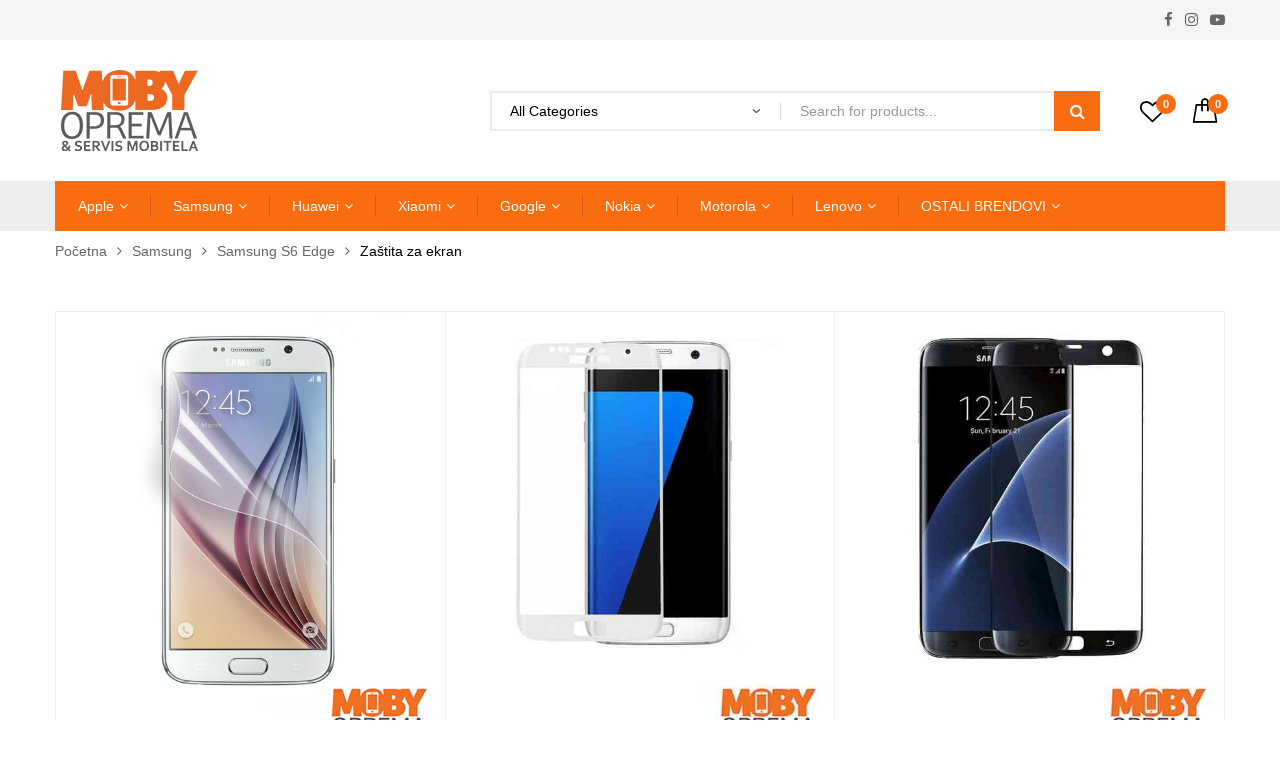

--- FILE ---
content_type: text/html; charset=UTF-8
request_url: https://www.mobyoprema.hr/product-category/samsung/samsung-galaxy-s6-edge/zastita-za-ekran-samsung-galaxy-s6-edge/
body_size: 51975
content:
<!DOCTYPE html><html class="no-js" lang="hr"><head><script data-no-optimize="1">var litespeed_docref=sessionStorage.getItem("litespeed_docref");litespeed_docref&&(Object.defineProperty(document,"referrer",{get:function(){return litespeed_docref}}),sessionStorage.removeItem("litespeed_docref"));</script> <meta charset="UTF-8"/><meta name="viewport" content="width=device-width, initial-scale=1.0, maximum-scale=1.0"/><link rel="profile" href="https://gmpg.org/xfn/11"/> <script type="litespeed/javascript">document.documentElement.className=document.documentElement.className+' yes-js js_active js'</script> <meta name='robots' content='index, follow, max-image-preview:large, max-snippet:-1, max-video-preview:-1' /> <script data-cfasync="false" data-pagespeed-no-defer>var gtm4wp_datalayer_name = "dataLayer";
	var dataLayer = dataLayer || [];
	const gtm4wp_use_sku_instead = 0;
	const gtm4wp_currency = 'EUR';
	const gtm4wp_product_per_impression = 0;
	const gtm4wp_clear_ecommerce = false;
	const gtm4wp_datalayer_max_timeout = 2000;</script> <title>Zaštita za ekran - Moby Oprema</title><link rel="canonical" href="https://www.mobyoprema.hr/product-category/samsung/samsung-galaxy-s6-edge/zastita-za-ekran-samsung-galaxy-s6-edge/" /><meta property="og:locale" content="hr_HR" /><meta property="og:type" content="article" /><meta property="og:title" content="Zaštita za ekran - Moby Oprema" /><meta property="og:url" content="https://www.mobyoprema.hr/product-category/samsung/samsung-galaxy-s6-edge/zastita-za-ekran-samsung-galaxy-s6-edge/" /><meta property="og:site_name" content="Moby Oprema" /><meta name="twitter:card" content="summary_large_image" /> <script type="application/ld+json" class="yoast-schema-graph">{"@context":"https://schema.org","@graph":[{"@type":"CollectionPage","@id":"https://www.mobyoprema.hr/product-category/samsung/samsung-galaxy-s6-edge/zastita-za-ekran-samsung-galaxy-s6-edge/","url":"https://www.mobyoprema.hr/product-category/samsung/samsung-galaxy-s6-edge/zastita-za-ekran-samsung-galaxy-s6-edge/","name":"Zaštita za ekran - Moby Oprema","isPartOf":{"@id":"https://www.mobyoprema.hr/#website"},"primaryImageOfPage":{"@id":"https://www.mobyoprema.hr/product-category/samsung/samsung-galaxy-s6-edge/zastita-za-ekran-samsung-galaxy-s6-edge/#primaryimage"},"image":{"@id":"https://www.mobyoprema.hr/product-category/samsung/samsung-galaxy-s6-edge/zastita-za-ekran-samsung-galaxy-s6-edge/#primaryimage"},"thumbnailUrl":"https://www.mobyoprema.hr/wp-content/uploads/2020/08/Samsung-zastitna_folija.jpg","breadcrumb":{"@id":"https://www.mobyoprema.hr/product-category/samsung/samsung-galaxy-s6-edge/zastita-za-ekran-samsung-galaxy-s6-edge/#breadcrumb"},"inLanguage":"hr"},{"@type":"ImageObject","inLanguage":"hr","@id":"https://www.mobyoprema.hr/product-category/samsung/samsung-galaxy-s6-edge/zastita-za-ekran-samsung-galaxy-s6-edge/#primaryimage","url":"https://www.mobyoprema.hr/wp-content/uploads/2020/08/Samsung-zastitna_folija.jpg","contentUrl":"https://www.mobyoprema.hr/wp-content/uploads/2020/08/Samsung-zastitna_folija.jpg","width":600,"height":700},{"@type":"BreadcrumbList","@id":"https://www.mobyoprema.hr/product-category/samsung/samsung-galaxy-s6-edge/zastita-za-ekran-samsung-galaxy-s6-edge/#breadcrumb","itemListElement":[{"@type":"ListItem","position":1,"name":"Samsung","item":"https://www.mobyoprema.hr/product-category/samsung/"},{"@type":"ListItem","position":2,"name":"Samsung S6 Edge","item":"https://www.mobyoprema.hr/product-category/samsung/samsung-galaxy-s6-edge/"},{"@type":"ListItem","position":3,"name":"Zaštita za ekran"}]},{"@type":"WebSite","@id":"https://www.mobyoprema.hr/#website","url":"https://www.mobyoprema.hr/","name":"Moby Oprema","description":"","potentialAction":[{"@type":"SearchAction","target":{"@type":"EntryPoint","urlTemplate":"https://www.mobyoprema.hr/?s={search_term_string}"},"query-input":{"@type":"PropertyValueSpecification","valueRequired":true,"valueName":"search_term_string"}}],"inLanguage":"hr"}]}</script> <link rel="alternate" type="application/rss+xml" title="Moby Oprema &raquo; Kanal" href="https://www.mobyoprema.hr/feed/" /><link rel="alternate" type="application/rss+xml" title="Moby Oprema &raquo; Kanal komentara" href="https://www.mobyoprema.hr/comments/feed/" /><link rel="alternate" type="application/rss+xml" title="Moby Oprema &raquo; Zaštita za ekran Kategorija kanal" href="https://www.mobyoprema.hr/product-category/samsung/samsung-galaxy-s6-edge/zastita-za-ekran-samsung-galaxy-s6-edge/feed/" /><style id='wp-img-auto-sizes-contain-inline-css'>img:is([sizes=auto i],[sizes^="auto," i]){contain-intrinsic-size:3000px 1500px}
/*# sourceURL=wp-img-auto-sizes-contain-inline-css */</style><link data-optimized="2" rel="stylesheet" href="https://www.mobyoprema.hr/wp-content/litespeed/css/4cb38f270d69b390e10d084369791022.css?ver=44ea6" /><style id='global-styles-inline-css'>:root{--wp--preset--aspect-ratio--square: 1;--wp--preset--aspect-ratio--4-3: 4/3;--wp--preset--aspect-ratio--3-4: 3/4;--wp--preset--aspect-ratio--3-2: 3/2;--wp--preset--aspect-ratio--2-3: 2/3;--wp--preset--aspect-ratio--16-9: 16/9;--wp--preset--aspect-ratio--9-16: 9/16;--wp--preset--color--black: #000000;--wp--preset--color--cyan-bluish-gray: #abb8c3;--wp--preset--color--white: #ffffff;--wp--preset--color--pale-pink: #f78da7;--wp--preset--color--vivid-red: #cf2e2e;--wp--preset--color--luminous-vivid-orange: #ff6900;--wp--preset--color--luminous-vivid-amber: #fcb900;--wp--preset--color--light-green-cyan: #7bdcb5;--wp--preset--color--vivid-green-cyan: #00d084;--wp--preset--color--pale-cyan-blue: #8ed1fc;--wp--preset--color--vivid-cyan-blue: #0693e3;--wp--preset--color--vivid-purple: #9b51e0;--wp--preset--gradient--vivid-cyan-blue-to-vivid-purple: linear-gradient(135deg,rgb(6,147,227) 0%,rgb(155,81,224) 100%);--wp--preset--gradient--light-green-cyan-to-vivid-green-cyan: linear-gradient(135deg,rgb(122,220,180) 0%,rgb(0,208,130) 100%);--wp--preset--gradient--luminous-vivid-amber-to-luminous-vivid-orange: linear-gradient(135deg,rgb(252,185,0) 0%,rgb(255,105,0) 100%);--wp--preset--gradient--luminous-vivid-orange-to-vivid-red: linear-gradient(135deg,rgb(255,105,0) 0%,rgb(207,46,46) 100%);--wp--preset--gradient--very-light-gray-to-cyan-bluish-gray: linear-gradient(135deg,rgb(238,238,238) 0%,rgb(169,184,195) 100%);--wp--preset--gradient--cool-to-warm-spectrum: linear-gradient(135deg,rgb(74,234,220) 0%,rgb(151,120,209) 20%,rgb(207,42,186) 40%,rgb(238,44,130) 60%,rgb(251,105,98) 80%,rgb(254,248,76) 100%);--wp--preset--gradient--blush-light-purple: linear-gradient(135deg,rgb(255,206,236) 0%,rgb(152,150,240) 100%);--wp--preset--gradient--blush-bordeaux: linear-gradient(135deg,rgb(254,205,165) 0%,rgb(254,45,45) 50%,rgb(107,0,62) 100%);--wp--preset--gradient--luminous-dusk: linear-gradient(135deg,rgb(255,203,112) 0%,rgb(199,81,192) 50%,rgb(65,88,208) 100%);--wp--preset--gradient--pale-ocean: linear-gradient(135deg,rgb(255,245,203) 0%,rgb(182,227,212) 50%,rgb(51,167,181) 100%);--wp--preset--gradient--electric-grass: linear-gradient(135deg,rgb(202,248,128) 0%,rgb(113,206,126) 100%);--wp--preset--gradient--midnight: linear-gradient(135deg,rgb(2,3,129) 0%,rgb(40,116,252) 100%);--wp--preset--font-size--small: 13px;--wp--preset--font-size--medium: 20px;--wp--preset--font-size--large: 36px;--wp--preset--font-size--x-large: 42px;--wp--preset--spacing--20: 0.44rem;--wp--preset--spacing--30: 0.67rem;--wp--preset--spacing--40: 1rem;--wp--preset--spacing--50: 1.5rem;--wp--preset--spacing--60: 2.25rem;--wp--preset--spacing--70: 3.38rem;--wp--preset--spacing--80: 5.06rem;--wp--preset--shadow--natural: 6px 6px 9px rgba(0, 0, 0, 0.2);--wp--preset--shadow--deep: 12px 12px 50px rgba(0, 0, 0, 0.4);--wp--preset--shadow--sharp: 6px 6px 0px rgba(0, 0, 0, 0.2);--wp--preset--shadow--outlined: 6px 6px 0px -3px rgb(255, 255, 255), 6px 6px rgb(0, 0, 0);--wp--preset--shadow--crisp: 6px 6px 0px rgb(0, 0, 0);}:where(.is-layout-flex){gap: 0.5em;}:where(.is-layout-grid){gap: 0.5em;}body .is-layout-flex{display: flex;}.is-layout-flex{flex-wrap: wrap;align-items: center;}.is-layout-flex > :is(*, div){margin: 0;}body .is-layout-grid{display: grid;}.is-layout-grid > :is(*, div){margin: 0;}:where(.wp-block-columns.is-layout-flex){gap: 2em;}:where(.wp-block-columns.is-layout-grid){gap: 2em;}:where(.wp-block-post-template.is-layout-flex){gap: 1.25em;}:where(.wp-block-post-template.is-layout-grid){gap: 1.25em;}.has-black-color{color: var(--wp--preset--color--black) !important;}.has-cyan-bluish-gray-color{color: var(--wp--preset--color--cyan-bluish-gray) !important;}.has-white-color{color: var(--wp--preset--color--white) !important;}.has-pale-pink-color{color: var(--wp--preset--color--pale-pink) !important;}.has-vivid-red-color{color: var(--wp--preset--color--vivid-red) !important;}.has-luminous-vivid-orange-color{color: var(--wp--preset--color--luminous-vivid-orange) !important;}.has-luminous-vivid-amber-color{color: var(--wp--preset--color--luminous-vivid-amber) !important;}.has-light-green-cyan-color{color: var(--wp--preset--color--light-green-cyan) !important;}.has-vivid-green-cyan-color{color: var(--wp--preset--color--vivid-green-cyan) !important;}.has-pale-cyan-blue-color{color: var(--wp--preset--color--pale-cyan-blue) !important;}.has-vivid-cyan-blue-color{color: var(--wp--preset--color--vivid-cyan-blue) !important;}.has-vivid-purple-color{color: var(--wp--preset--color--vivid-purple) !important;}.has-black-background-color{background-color: var(--wp--preset--color--black) !important;}.has-cyan-bluish-gray-background-color{background-color: var(--wp--preset--color--cyan-bluish-gray) !important;}.has-white-background-color{background-color: var(--wp--preset--color--white) !important;}.has-pale-pink-background-color{background-color: var(--wp--preset--color--pale-pink) !important;}.has-vivid-red-background-color{background-color: var(--wp--preset--color--vivid-red) !important;}.has-luminous-vivid-orange-background-color{background-color: var(--wp--preset--color--luminous-vivid-orange) !important;}.has-luminous-vivid-amber-background-color{background-color: var(--wp--preset--color--luminous-vivid-amber) !important;}.has-light-green-cyan-background-color{background-color: var(--wp--preset--color--light-green-cyan) !important;}.has-vivid-green-cyan-background-color{background-color: var(--wp--preset--color--vivid-green-cyan) !important;}.has-pale-cyan-blue-background-color{background-color: var(--wp--preset--color--pale-cyan-blue) !important;}.has-vivid-cyan-blue-background-color{background-color: var(--wp--preset--color--vivid-cyan-blue) !important;}.has-vivid-purple-background-color{background-color: var(--wp--preset--color--vivid-purple) !important;}.has-black-border-color{border-color: var(--wp--preset--color--black) !important;}.has-cyan-bluish-gray-border-color{border-color: var(--wp--preset--color--cyan-bluish-gray) !important;}.has-white-border-color{border-color: var(--wp--preset--color--white) !important;}.has-pale-pink-border-color{border-color: var(--wp--preset--color--pale-pink) !important;}.has-vivid-red-border-color{border-color: var(--wp--preset--color--vivid-red) !important;}.has-luminous-vivid-orange-border-color{border-color: var(--wp--preset--color--luminous-vivid-orange) !important;}.has-luminous-vivid-amber-border-color{border-color: var(--wp--preset--color--luminous-vivid-amber) !important;}.has-light-green-cyan-border-color{border-color: var(--wp--preset--color--light-green-cyan) !important;}.has-vivid-green-cyan-border-color{border-color: var(--wp--preset--color--vivid-green-cyan) !important;}.has-pale-cyan-blue-border-color{border-color: var(--wp--preset--color--pale-cyan-blue) !important;}.has-vivid-cyan-blue-border-color{border-color: var(--wp--preset--color--vivid-cyan-blue) !important;}.has-vivid-purple-border-color{border-color: var(--wp--preset--color--vivid-purple) !important;}.has-vivid-cyan-blue-to-vivid-purple-gradient-background{background: var(--wp--preset--gradient--vivid-cyan-blue-to-vivid-purple) !important;}.has-light-green-cyan-to-vivid-green-cyan-gradient-background{background: var(--wp--preset--gradient--light-green-cyan-to-vivid-green-cyan) !important;}.has-luminous-vivid-amber-to-luminous-vivid-orange-gradient-background{background: var(--wp--preset--gradient--luminous-vivid-amber-to-luminous-vivid-orange) !important;}.has-luminous-vivid-orange-to-vivid-red-gradient-background{background: var(--wp--preset--gradient--luminous-vivid-orange-to-vivid-red) !important;}.has-very-light-gray-to-cyan-bluish-gray-gradient-background{background: var(--wp--preset--gradient--very-light-gray-to-cyan-bluish-gray) !important;}.has-cool-to-warm-spectrum-gradient-background{background: var(--wp--preset--gradient--cool-to-warm-spectrum) !important;}.has-blush-light-purple-gradient-background{background: var(--wp--preset--gradient--blush-light-purple) !important;}.has-blush-bordeaux-gradient-background{background: var(--wp--preset--gradient--blush-bordeaux) !important;}.has-luminous-dusk-gradient-background{background: var(--wp--preset--gradient--luminous-dusk) !important;}.has-pale-ocean-gradient-background{background: var(--wp--preset--gradient--pale-ocean) !important;}.has-electric-grass-gradient-background{background: var(--wp--preset--gradient--electric-grass) !important;}.has-midnight-gradient-background{background: var(--wp--preset--gradient--midnight) !important;}.has-small-font-size{font-size: var(--wp--preset--font-size--small) !important;}.has-medium-font-size{font-size: var(--wp--preset--font-size--medium) !important;}.has-large-font-size{font-size: var(--wp--preset--font-size--large) !important;}.has-x-large-font-size{font-size: var(--wp--preset--font-size--x-large) !important;}
/*# sourceURL=global-styles-inline-css */</style><style id='classic-theme-styles-inline-css'>/*! This file is auto-generated */
.wp-block-button__link{color:#fff;background-color:#32373c;border-radius:9999px;box-shadow:none;text-decoration:none;padding:calc(.667em + 2px) calc(1.333em + 2px);font-size:1.125em}.wp-block-file__button{background:#32373c;color:#fff;text-decoration:none}
/*# sourceURL=/wp-includes/css/classic-themes.min.css */</style><style id='ovic-core-inline-css'>.vc_custom_1580392673002{padding-top: 0px !important;}.vc_custom_1580392518183 > .vc_column-inner {padding-top: 0px !important;}
 .vc_custom_1720519458553{padding-top: 30px !important;padding-right: 50px !important;padding-bottom: 30px !important;padding-left: 50px !important;background-color: #333333 !important;}.vc_custom_1582031899711{margin-top: 35px !important;margin-bottom: 8px !important;}.vc_custom_1582031879690{margin-top: 35px !important;margin-bottom: 8px !important;}.vc_custom_1582033221279{margin-top: 35px !important;margin-bottom: 8px !important;}.vc_custom_1582033234198{margin-top: 35px !important;margin-bottom: 16px !important;}
/*# sourceURL=ovic-core-inline-css */</style><style id='woocommerce-inline-inline-css'>.woocommerce form .form-row .required { visibility: visible; }
/*# sourceURL=woocommerce-inline-inline-css */</style><style id='yith-wcwl-main-inline-css'>:root { --color-add-to-wishlist-background: #333333; --color-add-to-wishlist-text: #FFFFFF; --color-add-to-wishlist-border: #333333; --color-add-to-wishlist-background-hover: #333333; --color-add-to-wishlist-text-hover: #FFFFFF; --color-add-to-wishlist-border-hover: #333333; --rounded-corners-radius: 16px; --color-add-to-cart-background: #333333; --color-add-to-cart-text: #FFFFFF; --color-add-to-cart-border: #333333; --color-add-to-cart-background-hover: #4F4F4F; --color-add-to-cart-text-hover: #FFFFFF; --color-add-to-cart-border-hover: #4F4F4F; --add-to-cart-rounded-corners-radius: 16px; --color-button-style-1-background: #333333; --color-button-style-1-text: #FFFFFF; --color-button-style-1-border: #333333; --color-button-style-1-background-hover: #4F4F4F; --color-button-style-1-text-hover: #FFFFFF; --color-button-style-1-border-hover: #4F4F4F; --color-button-style-2-background: #333333; --color-button-style-2-text: #FFFFFF; --color-button-style-2-border: #333333; --color-button-style-2-background-hover: #4F4F4F; --color-button-style-2-text-hover: #FFFFFF; --color-button-style-2-border-hover: #4F4F4F; --color-wishlist-table-background: #FFFFFF; --color-wishlist-table-text: #6d6c6c; --color-wishlist-table-border: #FFFFFF; --color-headers-background: #F4F4F4; --color-share-button-color: #FFFFFF; --color-share-button-color-hover: #FFFFFF; --color-fb-button-background: #39599E; --color-fb-button-background-hover: #595A5A; --color-tw-button-background: #45AFE2; --color-tw-button-background-hover: #595A5A; --color-pr-button-background: #AB2E31; --color-pr-button-background-hover: #595A5A; --color-em-button-background: #FBB102; --color-em-button-background-hover: #595A5A; --color-wa-button-background: #00A901; --color-wa-button-background-hover: #595A5A; --feedback-duration: 3s } 
 :root { --color-add-to-wishlist-background: #333333; --color-add-to-wishlist-text: #FFFFFF; --color-add-to-wishlist-border: #333333; --color-add-to-wishlist-background-hover: #333333; --color-add-to-wishlist-text-hover: #FFFFFF; --color-add-to-wishlist-border-hover: #333333; --rounded-corners-radius: 16px; --color-add-to-cart-background: #333333; --color-add-to-cart-text: #FFFFFF; --color-add-to-cart-border: #333333; --color-add-to-cart-background-hover: #4F4F4F; --color-add-to-cart-text-hover: #FFFFFF; --color-add-to-cart-border-hover: #4F4F4F; --add-to-cart-rounded-corners-radius: 16px; --color-button-style-1-background: #333333; --color-button-style-1-text: #FFFFFF; --color-button-style-1-border: #333333; --color-button-style-1-background-hover: #4F4F4F; --color-button-style-1-text-hover: #FFFFFF; --color-button-style-1-border-hover: #4F4F4F; --color-button-style-2-background: #333333; --color-button-style-2-text: #FFFFFF; --color-button-style-2-border: #333333; --color-button-style-2-background-hover: #4F4F4F; --color-button-style-2-text-hover: #FFFFFF; --color-button-style-2-border-hover: #4F4F4F; --color-wishlist-table-background: #FFFFFF; --color-wishlist-table-text: #6d6c6c; --color-wishlist-table-border: #FFFFFF; --color-headers-background: #F4F4F4; --color-share-button-color: #FFFFFF; --color-share-button-color-hover: #FFFFFF; --color-fb-button-background: #39599E; --color-fb-button-background-hover: #595A5A; --color-tw-button-background: #45AFE2; --color-tw-button-background-hover: #595A5A; --color-pr-button-background: #AB2E31; --color-pr-button-background-hover: #595A5A; --color-em-button-background: #FBB102; --color-em-button-background-hover: #595A5A; --color-wa-button-background: #00A901; --color-wa-button-background-hover: #595A5A; --feedback-duration: 3s } 
/*# sourceURL=yith-wcwl-main-inline-css */</style><style id='ovic-vc-style-inline-css'>.vc_custom_1580392673002{padding-top: 0px !important;}.vc_custom_1580392518183 > .vc_column-inner {padding-top: 0px !important;}
/*# sourceURL=ovic-vc-style-inline-css */</style><style id='font-awesome-inline-css'>[data-font="FontAwesome"]:before {font-family: 'FontAwesome' !important;content: attr(data-icon) !important;speak: none !important;font-weight: normal !important;font-variant: normal !important;text-transform: none !important;line-height: 1 !important;font-style: normal !important;-webkit-font-smoothing: antialiased !important;-moz-osx-font-smoothing: grayscale !important;}
/*# sourceURL=font-awesome-inline-css */</style><style id='kuteshop-main-inline-css'>body{ --main-color-h:24; --main-color-s:95%; --main-color-l:52%; --default-color:#000;--main-color:#f96d10;}@media (max-width:1499px) and (min-width:992px){body{}} @media (min-width: 1230px){ body{ --main-container:1170px; } body.wcfm-store-page .site #main{ width:1200px !important; } } .vertical-menu > .menu-item:nth-child(n+12){ display: none; } 
/*# sourceURL=kuteshop-main-inline-css */</style><style id='megamenu-frontend-inline-css'>.vc_custom_1686741003918{margin: 20px !important;}.vc_custom_1686736200027{margin: 20px !important;}.vc_custom_1686736127854{margin: 20px !important;}.vc_custom_1686735909129{margin-top: 20px !important;margin-right: 20px !important;margin-bottom: 20px !important;margin-left: 20px !important;}.vc_custom_1686735814678{margin-top: 20px !important;margin-right: 20px !important;margin-bottom: 20px !important;margin-left: 20px !important;}
/*# sourceURL=megamenu-frontend-inline-css */</style> <script type="text/template" id="tmpl-ovic-notice-popup"><# if ( data.img_url != '' ) { #>
    <figure>
        <img src="{{data.img_url}}" alt="{{data.title}}" class="growl-thumb"/>
    </figure>
    <# } #>
    <p class="growl-content">
        <# if ( data.title != '' ) { #>
        <span>{{data.title}}</span>
        <# } #>
        {{{data.content}}}
    </p></script> <script type="litespeed/javascript" data-src="https://www.mobyoprema.hr/wp-includes/js/jquery/jquery.min.js?ver=3.7.1" id="jquery-core-js"></script> <script id="cookie-law-info-js-extra" type="litespeed/javascript">var Cli_Data={"nn_cookie_ids":[],"cookielist":[],"non_necessary_cookies":[],"ccpaEnabled":"","ccpaRegionBased":"","ccpaBarEnabled":"","strictlyEnabled":["necessary","obligatoire"],"ccpaType":"gdpr","js_blocking":"1","custom_integration":"","triggerDomRefresh":"","secure_cookies":""};var cli_cookiebar_settings={"animate_speed_hide":"500","animate_speed_show":"500","background":"#f96d10","border":"#b1a6a6c2","border_on":"","button_1_button_colour":"#444444","button_1_button_hover":"#363636","button_1_link_colour":"#fff","button_1_as_button":"1","button_1_new_win":"","button_2_button_colour":"#333","button_2_button_hover":"#292929","button_2_link_colour":"#444444","button_2_as_button":"","button_2_hidebar":"","button_3_button_colour":"#dedfe0","button_3_button_hover":"#b2b2b3","button_3_link_colour":"#333333","button_3_as_button":"1","button_3_new_win":"","button_4_button_colour":"#dedfe0","button_4_button_hover":"#b2b2b3","button_4_link_colour":"#333333","button_4_as_button":"1","button_7_button_colour":"#000000","button_7_button_hover":"#000000","button_7_link_colour":"#fff","button_7_as_button":"1","button_7_new_win":"","font_family":"inherit","header_fix":"","notify_animate_hide":"1","notify_animate_show":"1","notify_div_id":"#cookie-law-info-bar","notify_position_horizontal":"right","notify_position_vertical":"bottom","scroll_close":"","scroll_close_reload":"","accept_close_reload":"","reject_close_reload":"","showagain_tab":"","showagain_background":"#fff","showagain_border":"#000","showagain_div_id":"#cookie-law-info-again","showagain_x_position":"100px","text":"#ffffff","show_once_yn":"","show_once":"10000","logging_on":"","as_popup":"","popup_overlay":"1","bar_heading_text":"","cookie_bar_as":"banner","popup_showagain_position":"bottom-right","widget_position":"left"};var log_object={"ajax_url":"https://www.mobyoprema.hr/wp-admin/admin-ajax.php"}</script> <script id="wc-add-to-cart-js-extra" type="litespeed/javascript">var wc_add_to_cart_params={"ajax_url":"/wp-admin/admin-ajax.php","wc_ajax_url":"/?wc-ajax=%%endpoint%%","i18n_view_cart":"Vidi ko\u0161aricu","cart_url":"https://www.mobyoprema.hr/cart/","is_cart":"","cart_redirect_after_add":"no"}</script> <script id="woocommerce-js-extra" type="litespeed/javascript">var woocommerce_params={"ajax_url":"/wp-admin/admin-ajax.php","wc_ajax_url":"/?wc-ajax=%%endpoint%%","i18n_password_show":"Prika\u017ei lozinku","i18n_password_hide":"Sakrij lozinku"}</script> <script></script><link rel="https://api.w.org/" href="https://www.mobyoprema.hr/wp-json/" /><link rel="alternate" title="JSON" type="application/json" href="https://www.mobyoprema.hr/wp-json/wp/v2/product_cat/2000" /><link rel="EditURI" type="application/rsd+xml" title="RSD" href="https://www.mobyoprema.hr/xmlrpc.php?rsd" /><meta name="generator" content="WordPress 6.9" /><meta name="generator" content="WooCommerce 10.4.3" /> <script data-cfasync="false" data-pagespeed-no-defer>var dataLayer_content = {"pagePostType":"product","pagePostType2":"tax-product","pageCategory":[],"customerTotalOrders":0,"customerTotalOrderValue":0,"customerFirstName":"","customerLastName":"","customerBillingFirstName":"","customerBillingLastName":"","customerBillingCompany":"","customerBillingAddress1":"","customerBillingAddress2":"","customerBillingCity":"","customerBillingState":"","customerBillingPostcode":"","customerBillingCountry":"","customerBillingEmail":"","customerBillingEmailHash":"","customerBillingPhone":"","customerShippingFirstName":"","customerShippingLastName":"","customerShippingCompany":"","customerShippingAddress1":"","customerShippingAddress2":"","customerShippingCity":"","customerShippingState":"","customerShippingPostcode":"","customerShippingCountry":"","cartContent":{"totals":{"applied_coupons":[],"discount_total":0,"subtotal":0,"total":0},"items":[]}};
	dataLayer.push( dataLayer_content );</script> <script data-cfasync="false" data-pagespeed-no-defer>(function(w,d,s,l,i){w[l]=w[l]||[];w[l].push({'gtm.start':
new Date().getTime(),event:'gtm.js'});var f=d.getElementsByTagName(s)[0],
j=d.createElement(s),dl=l!='dataLayer'?'&l='+l:'';j.async=true;j.src=
'//www.googletagmanager.com/gtm.js?id='+i+dl;f.parentNode.insertBefore(j,f);
})(window,document,'script','dataLayer','GTM-KSRH229');</script> <style>.dgwt-wcas-ico-magnifier,.dgwt-wcas-ico-magnifier-handler{max-width:20px}.dgwt-wcas-search-wrapp{max-width:600px}</style><noscript><style>.woocommerce-product-gallery{ opacity: 1 !important; }</style></noscript><meta name="generator" content="Powered by WPBakery Page Builder - drag and drop page builder for WordPress."/><meta name="generator" content="Powered by Slider Revolution 6.7.36 - responsive, Mobile-Friendly Slider Plugin for WordPress with comfortable drag and drop interface." /><link rel="preconnect" href="https://fonts.googleapis.com"><link rel="preconnect" href="https://fonts.gstatic.com" crossorigin><link rel="icon" href="https://www.mobyoprema.hr/wp-content/uploads/2020/01/favicon.png" sizes="32x32" /><link rel="icon" href="https://www.mobyoprema.hr/wp-content/uploads/2020/01/favicon.png" sizes="192x192" /><link rel="apple-touch-icon" href="https://www.mobyoprema.hr/wp-content/uploads/2020/01/favicon.png" /><meta name="msapplication-TileImage" content="https://www.mobyoprema.hr/wp-content/uploads/2020/01/favicon.png" /> <script type="litespeed/javascript">function setREVStartSize(e){window.RSIW=window.RSIW===undefined?window.innerWidth:window.RSIW;window.RSIH=window.RSIH===undefined?window.innerHeight:window.RSIH;try{var pw=document.getElementById(e.c).parentNode.offsetWidth,newh;pw=pw===0||isNaN(pw)||(e.l=="fullwidth"||e.layout=="fullwidth")?window.RSIW:pw;e.tabw=e.tabw===undefined?0:parseInt(e.tabw);e.thumbw=e.thumbw===undefined?0:parseInt(e.thumbw);e.tabh=e.tabh===undefined?0:parseInt(e.tabh);e.thumbh=e.thumbh===undefined?0:parseInt(e.thumbh);e.tabhide=e.tabhide===undefined?0:parseInt(e.tabhide);e.thumbhide=e.thumbhide===undefined?0:parseInt(e.thumbhide);e.mh=e.mh===undefined||e.mh==""||e.mh==="auto"?0:parseInt(e.mh,0);if(e.layout==="fullscreen"||e.l==="fullscreen")
newh=Math.max(e.mh,window.RSIH);else{e.gw=Array.isArray(e.gw)?e.gw:[e.gw];for(var i in e.rl)if(e.gw[i]===undefined||e.gw[i]===0)e.gw[i]=e.gw[i-1];e.gh=e.el===undefined||e.el===""||(Array.isArray(e.el)&&e.el.length==0)?e.gh:e.el;e.gh=Array.isArray(e.gh)?e.gh:[e.gh];for(var i in e.rl)if(e.gh[i]===undefined||e.gh[i]===0)e.gh[i]=e.gh[i-1];var nl=new Array(e.rl.length),ix=0,sl;e.tabw=e.tabhide>=pw?0:e.tabw;e.thumbw=e.thumbhide>=pw?0:e.thumbw;e.tabh=e.tabhide>=pw?0:e.tabh;e.thumbh=e.thumbhide>=pw?0:e.thumbh;for(var i in e.rl)nl[i]=e.rl[i]<window.RSIW?0:e.rl[i];sl=nl[0];for(var i in nl)if(sl>nl[i]&&nl[i]>0){sl=nl[i];ix=i}
var m=pw>(e.gw[ix]+e.tabw+e.thumbw)?1:(pw-(e.tabw+e.thumbw))/(e.gw[ix]);newh=(e.gh[ix]*m)+(e.tabh+e.thumbh)}
var el=document.getElementById(e.c);if(el!==null&&el)el.style.height=newh+"px";el=document.getElementById(e.c+"_wrapper");if(el!==null&&el){el.style.height=newh+"px";el.style.display="block"}}catch(e){console.log("Failure at Presize of Slider:"+e)}}</script> <style type="text/css">.ovic-menu-clone-wrap .head-menu-mobile{background-position:center center;background-repeat:no-repeat;background-attachment:scroll;background-size:cover;}</style><style id="wp-custom-css">.fluentform .ff_t_c p {
    color: #999999;
}</style><noscript><style>.wpb_animate_when_almost_visible { opacity: 1; }</style></noscript><style id='rs-plugin-settings-inline-css'>#rs-demo-id {}
/*# sourceURL=rs-plugin-settings-inline-css */</style></head><body class="archive tax-product_cat term-zastita-za-ekran-samsung-galaxy-s6-edge term-2000 wp-embed-responsive wp-theme-kuteshop wp-child-theme-kuteshop-child theme-kuteshop woocommerce woocommerce-page woocommerce-no-js  kuteshop-1.0.0 header-style-05 header-style-01 wpb-js-composer js-comp-ver-8.7.2 vc_responsive"><a href="#" class="overlay-body" aria-hidden="true"></a><div id="page" class="site"><header id="header" class="header style-05"><div class="header-section header-top"><div class="container"><div class="header-inner"><div class="header-start"></div><div class="header-end"><div class="header-social"><div class="inner">
<a href="https://www.facebook.com/mobyoprema">
<span class="icon fa fa-facebook"></span>
<span class="text">Facebook</span>
</a>
<a href="https://www.instagram.com/mobyoprema/">
<span class="icon fa fa-instagram"></span>
<span class="text">Instagram</span>
</a>
<a href="https://www.youtube.com/@MobyOpremahr">
<span class="icon fa fa-youtube-play"></span>
<span class="text">Youtube</span>
</a></div></div></div></div></div></div><div class="header-section header-mid"><div class="container"><div class="header-inner"><div class="logo"><a href="https://www.mobyoprema.hr/"><figure class="logo-image"><img data-lazyloaded="1" src="[data-uri]" width="150" height="81" alt="Moby Oprema" data-src="https://www.mobyoprema.hr/wp-content/uploads/2020/01/moby-logo-transparentan.png" class="_rw" /></figure></a></div><div class="block-search"><div class="dgwt-wcas-search-wrapp dgwt-wcas-has-submit js-dgwt-wcas-mobile-overlay-enabled"><form class="search-form dgwt-wcas-search-form" role="search" method="get"
action="https://www.mobyoprema.hr/"><div class="category">
<select  name='product_cat' id='1801363417' class='category-search-option' tabindex="1"><option value='0'>All Categories</option><option class="level-0" value="fsdfsdfdf">fsdfsdfdf</option><option class="level-0" value="google">Google</option><option class="level-1" value="google-pixel-8">&nbsp;&nbsp;&nbsp;Google Pixel 8</option><option class="level-0" value="uncategorized">Uncategorized</option><option class="level-0" value="dodatna-oprema">Dodatna Oprema</option><option class="level-1" value="kucni-punjaci">&nbsp;&nbsp;&nbsp;Kućni Punjači</option><option class="level-1" value="auto-punjaci">&nbsp;&nbsp;&nbsp;Auto punjači</option><option class="level-1" value="bezicni-punjaci">&nbsp;&nbsp;&nbsp;Bežični punjači</option><option class="level-1" value="kabeli">&nbsp;&nbsp;&nbsp;Kabeli</option><option class="level-2" value="lighting-kabeli">&nbsp;&nbsp;&nbsp;&nbsp;&nbsp;&nbsp;Lightning kabeli</option><option class="level-2" value="usb-c-kabeli">&nbsp;&nbsp;&nbsp;&nbsp;&nbsp;&nbsp;USB-C kabeli</option><option class="level-2" value="micro-usb-kabeli">&nbsp;&nbsp;&nbsp;&nbsp;&nbsp;&nbsp;Micro USB kabeli</option><option class="level-1" value="auto-drzaci">&nbsp;&nbsp;&nbsp;Auto držači</option><option class="level-1" value="selfie-stapovi-i-gadgeti">&nbsp;&nbsp;&nbsp;Selfie štapovi i gadgeti</option><option class="level-1" value="prijenosne-baterije">&nbsp;&nbsp;&nbsp;Prijenosne baterije</option><option class="level-1" value="memorijske-kartice-i-usb-stikovi">&nbsp;&nbsp;&nbsp;Memorijske kartice</option><option class="level-1" value="adapteri">&nbsp;&nbsp;&nbsp;Adapteri</option><option class="level-1" value="bluetooth-slusalice">&nbsp;&nbsp;&nbsp;Bluetooth slušalice</option><option class="level-1" value="zvucnici">&nbsp;&nbsp;&nbsp;Zvučnici</option><option class="level-1" value="slusalice">&nbsp;&nbsp;&nbsp;Slušalice</option><option class="level-0" value="baterije">Baterije</option><option class="level-1" value="samsung-baterije">&nbsp;&nbsp;&nbsp;Samsung baterije</option><option class="level-1" value="meizu-baterije">&nbsp;&nbsp;&nbsp;Meizu baterije</option><option class="level-1" value="xiaomi-baterije">&nbsp;&nbsp;&nbsp;Xiaomi baterije</option><option class="level-1" value="lenovo-baterije-baterije">&nbsp;&nbsp;&nbsp;Lenovo baterije</option><option class="level-1" value="blackberry-baterije">&nbsp;&nbsp;&nbsp;Blackberry baterije</option><option class="level-1" value="iphone-baterije">&nbsp;&nbsp;&nbsp;Iphone baterije</option><option class="level-1" value="alcatel-baterije">&nbsp;&nbsp;&nbsp;Alcatel baterije</option><option class="level-1" value="htc-baterije-baterije">&nbsp;&nbsp;&nbsp;HTC baterije</option><option class="level-1" value="lg-baterije">&nbsp;&nbsp;&nbsp;LG baterije</option><option class="level-1" value="nokia-baterije-baterije">&nbsp;&nbsp;&nbsp;Nokia baterije</option><option class="level-1" value="huawei-baterije">&nbsp;&nbsp;&nbsp;Huawei baterije</option><option class="level-1" value="sony-xperia-baterije">&nbsp;&nbsp;&nbsp;Sony Xperia baterije</option><option class="level-1" value="cat-baterije">&nbsp;&nbsp;&nbsp;CAT baterije</option><option class="level-0" value="apple">Apple</option><option class="level-1" value="iphone-16-pro-max">&nbsp;&nbsp;&nbsp;iPhone 16 Pro Max</option><option class="level-2" value="maske-iphone-16-pro-max">&nbsp;&nbsp;&nbsp;&nbsp;&nbsp;&nbsp;Maske</option><option class="level-2" value="torbice-iphone-16-pro-max">&nbsp;&nbsp;&nbsp;&nbsp;&nbsp;&nbsp;Torbice</option><option class="level-2" value="zastita-za-ekran-iphone-16-pro-max">&nbsp;&nbsp;&nbsp;&nbsp;&nbsp;&nbsp;Zaštita za ekran</option><option class="level-2" value="dodatna-oprema-iphone-16-pro-max">&nbsp;&nbsp;&nbsp;&nbsp;&nbsp;&nbsp;Dodatna oprema</option><option class="level-1" value="iphone-16-pro">&nbsp;&nbsp;&nbsp;iPhone 16 Pro</option><option class="level-2" value="maske-iphone-16-pro">&nbsp;&nbsp;&nbsp;&nbsp;&nbsp;&nbsp;Maske</option><option class="level-2" value="torbice-iphone-16-pro">&nbsp;&nbsp;&nbsp;&nbsp;&nbsp;&nbsp;Torbice</option><option class="level-2" value="zastita-za-ekran-iphone-16-pro">&nbsp;&nbsp;&nbsp;&nbsp;&nbsp;&nbsp;Zaštita za ekran</option><option class="level-2" value="dodatna-oprema-iphone-16-pro">&nbsp;&nbsp;&nbsp;&nbsp;&nbsp;&nbsp;Dodatna oprema</option><option class="level-1" value="iphone-16-plus">&nbsp;&nbsp;&nbsp;iPhone 16 Plus</option><option class="level-2" value="maske-iphone-16-plus">&nbsp;&nbsp;&nbsp;&nbsp;&nbsp;&nbsp;Maske</option><option class="level-2" value="torbice-iphone-16-plus">&nbsp;&nbsp;&nbsp;&nbsp;&nbsp;&nbsp;Torbice</option><option class="level-2" value="zastita-za-ekran-iphone-16-plus">&nbsp;&nbsp;&nbsp;&nbsp;&nbsp;&nbsp;Zaštita za ekran</option><option class="level-2" value="dodatna-oprema-iphone-16-plus">&nbsp;&nbsp;&nbsp;&nbsp;&nbsp;&nbsp;Dodatna oprema</option><option class="level-1" value="iphone-16">&nbsp;&nbsp;&nbsp;iPhone 16</option><option class="level-2" value="maske-iphone-16">&nbsp;&nbsp;&nbsp;&nbsp;&nbsp;&nbsp;Maske</option><option class="level-2" value="torbice-iphone-16">&nbsp;&nbsp;&nbsp;&nbsp;&nbsp;&nbsp;Torbice</option><option class="level-2" value="zastita-za-ekran-iphone-16">&nbsp;&nbsp;&nbsp;&nbsp;&nbsp;&nbsp;Zaštita za ekran</option><option class="level-2" value="dodatna-oprema-iphone-16">&nbsp;&nbsp;&nbsp;&nbsp;&nbsp;&nbsp;Dodatna oprema</option><option class="level-1" value="iphone-15-pro-max">&nbsp;&nbsp;&nbsp;iPhone 15 Pro Max</option><option class="level-2" value="maske-iphone-15-pro-max">&nbsp;&nbsp;&nbsp;&nbsp;&nbsp;&nbsp;Maske</option><option class="level-2" value="torbice-iphone-15-pro-max">&nbsp;&nbsp;&nbsp;&nbsp;&nbsp;&nbsp;Torbice</option><option class="level-2" value="zastita-za-ekran-iphone-15-pro-max">&nbsp;&nbsp;&nbsp;&nbsp;&nbsp;&nbsp;Zastita za ekran</option><option class="level-2" value="dodatna-oprema-iphone-15-pro-max">&nbsp;&nbsp;&nbsp;&nbsp;&nbsp;&nbsp;Dodatna oprema</option><option class="level-1" value="iphone-15-pro">&nbsp;&nbsp;&nbsp;iPhone 15 Pro</option><option class="level-2" value="maske-iphone-15-pro">&nbsp;&nbsp;&nbsp;&nbsp;&nbsp;&nbsp;Maske</option><option class="level-2" value="torbe">&nbsp;&nbsp;&nbsp;&nbsp;&nbsp;&nbsp;Torbe</option><option class="level-2" value="zastita-za-ekran-iphone-15-pro">&nbsp;&nbsp;&nbsp;&nbsp;&nbsp;&nbsp;Zaštita za ekran</option><option class="level-2" value="dodatna-oprema-iphone-15-pro">&nbsp;&nbsp;&nbsp;&nbsp;&nbsp;&nbsp;Dodatna Oprema</option><option class="level-1" value="iphone-15-plus">&nbsp;&nbsp;&nbsp;iPhone 15 Plus</option><option class="level-2" value="maske-iphone-15-plus">&nbsp;&nbsp;&nbsp;&nbsp;&nbsp;&nbsp;Maske</option><option class="level-2" value="torbice-iphone-15-plus">&nbsp;&nbsp;&nbsp;&nbsp;&nbsp;&nbsp;Torbice</option><option class="level-2" value="zastita-za-ekran-iphone-15-plus">&nbsp;&nbsp;&nbsp;&nbsp;&nbsp;&nbsp;Zaštita za ekran</option><option class="level-2" value="dodatna-oprema-iphone-15-plus">&nbsp;&nbsp;&nbsp;&nbsp;&nbsp;&nbsp;Dodatna Oprema</option><option class="level-1" value="iphone-15">&nbsp;&nbsp;&nbsp;iPhone 15</option><option class="level-2" value="maske-iphone-15">&nbsp;&nbsp;&nbsp;&nbsp;&nbsp;&nbsp;Maske</option><option class="level-2" value="torbice-iphone-15">&nbsp;&nbsp;&nbsp;&nbsp;&nbsp;&nbsp;Torbice</option><option class="level-2" value="zastita-za-ekran-iphone-15">&nbsp;&nbsp;&nbsp;&nbsp;&nbsp;&nbsp;Zaštita za ekran</option><option class="level-2" value="dodatna-oprema-iphone-15">&nbsp;&nbsp;&nbsp;&nbsp;&nbsp;&nbsp;Dodatna oprema</option><option class="level-1" value="iphone-14-pro-max">&nbsp;&nbsp;&nbsp;iPhone 14 Pro Max</option><option class="level-2" value="maske-iphone-14-pro-max">&nbsp;&nbsp;&nbsp;&nbsp;&nbsp;&nbsp;Maske</option><option class="level-2" value="torbice-iphone-14-pro-max">&nbsp;&nbsp;&nbsp;&nbsp;&nbsp;&nbsp;Torbice</option><option class="level-2" value="zastita-za-ekran-iphone-14-pro-max">&nbsp;&nbsp;&nbsp;&nbsp;&nbsp;&nbsp;Zaštita za ekran</option><option class="level-2" value="dodatna-oprema-iphone-14-pro-max">&nbsp;&nbsp;&nbsp;&nbsp;&nbsp;&nbsp;Dodatna oprema</option><option class="level-1" value="iphone-14-pro">&nbsp;&nbsp;&nbsp;iPhone 14 Pro</option><option class="level-2" value="maske-iphone-14-pro">&nbsp;&nbsp;&nbsp;&nbsp;&nbsp;&nbsp;Maske</option><option class="level-2" value="torbice-iphone-14-pro">&nbsp;&nbsp;&nbsp;&nbsp;&nbsp;&nbsp;Torbice</option><option class="level-2" value="zastita-za-ekran-iphone-14-pro">&nbsp;&nbsp;&nbsp;&nbsp;&nbsp;&nbsp;Zaštita za ekran</option><option class="level-2" value="dodatna-oprema-iphone-14-pro">&nbsp;&nbsp;&nbsp;&nbsp;&nbsp;&nbsp;Dodatna oprema</option><option class="level-1" value="iphone-14-plus">&nbsp;&nbsp;&nbsp;iPhone 14 Plus</option><option class="level-2" value="maske-iphone-14-max">&nbsp;&nbsp;&nbsp;&nbsp;&nbsp;&nbsp;Maske</option><option class="level-2" value="torbice-iphone-14-max">&nbsp;&nbsp;&nbsp;&nbsp;&nbsp;&nbsp;Torbice</option><option class="level-2" value="zastita-za-ekran-iphone-14-max">&nbsp;&nbsp;&nbsp;&nbsp;&nbsp;&nbsp;Zaštita za ekran</option><option class="level-2" value="dodatna-oprema-iphone-14-max">&nbsp;&nbsp;&nbsp;&nbsp;&nbsp;&nbsp;Dodatna oprema</option><option class="level-1" value="iphone-14">&nbsp;&nbsp;&nbsp;iPhone 14</option><option class="level-2" value="maske-iphone-14">&nbsp;&nbsp;&nbsp;&nbsp;&nbsp;&nbsp;Maske</option><option class="level-2" value="torbice-iphone-14">&nbsp;&nbsp;&nbsp;&nbsp;&nbsp;&nbsp;Torbice</option><option class="level-2" value="zastita-za-ekran-iphone-14">&nbsp;&nbsp;&nbsp;&nbsp;&nbsp;&nbsp;Zaštita za ekran</option><option class="level-2" value="dodatna-oprema-iphone-14">&nbsp;&nbsp;&nbsp;&nbsp;&nbsp;&nbsp;Dodatna oprema</option><option class="level-1" value="iphone-13-pro-max">&nbsp;&nbsp;&nbsp;iPhone 13 Pro Max</option><option class="level-2" value="maske-iphone-13-pro-max">&nbsp;&nbsp;&nbsp;&nbsp;&nbsp;&nbsp;Maske</option><option class="level-2" value="torbice-iphone-13-pro-max">&nbsp;&nbsp;&nbsp;&nbsp;&nbsp;&nbsp;Torbice</option><option class="level-2" value="zastita-za-ekran-iphone-13-pro-max">&nbsp;&nbsp;&nbsp;&nbsp;&nbsp;&nbsp;Zaštita za ekran</option><option class="level-2" value="dodatna-oprema-iphone-13-pro-max">&nbsp;&nbsp;&nbsp;&nbsp;&nbsp;&nbsp;Dodatna oprema</option><option class="level-1" value="iphone-13-pro">&nbsp;&nbsp;&nbsp;iPhone 13 Pro</option><option class="level-2" value="maske-iphone-13-pro">&nbsp;&nbsp;&nbsp;&nbsp;&nbsp;&nbsp;Maske</option><option class="level-2" value="torbice-iphone-13-pro">&nbsp;&nbsp;&nbsp;&nbsp;&nbsp;&nbsp;Torbice</option><option class="level-2" value="zastita-za-ekran-iphone-13-pro">&nbsp;&nbsp;&nbsp;&nbsp;&nbsp;&nbsp;Zaštita za ekran</option><option class="level-2" value="dodatna-oprema-iphone-13-pro">&nbsp;&nbsp;&nbsp;&nbsp;&nbsp;&nbsp;Dodatna oprema</option><option class="level-1" value="iphone-13">&nbsp;&nbsp;&nbsp;iPhone 13</option><option class="level-2" value="maske-iphone-13">&nbsp;&nbsp;&nbsp;&nbsp;&nbsp;&nbsp;Maske</option><option class="level-2" value="torbice-iphone-13">&nbsp;&nbsp;&nbsp;&nbsp;&nbsp;&nbsp;Torbice</option><option class="level-2" value="zastita-za-ekran-iphone-13">&nbsp;&nbsp;&nbsp;&nbsp;&nbsp;&nbsp;Zaštita za ekran</option><option class="level-2" value="dodatna-oprema-iphone-13">&nbsp;&nbsp;&nbsp;&nbsp;&nbsp;&nbsp;Dodatna oprema</option><option class="level-1" value="iphone-13-mini">&nbsp;&nbsp;&nbsp;iPhone 13 Mini</option><option class="level-2" value="maske-iphone-13-mini">&nbsp;&nbsp;&nbsp;&nbsp;&nbsp;&nbsp;Maske</option><option class="level-2" value="torbice-iphone-13-mini">&nbsp;&nbsp;&nbsp;&nbsp;&nbsp;&nbsp;Torbice</option><option class="level-2" value="zastita-za-ekran-iphone-13-mini">&nbsp;&nbsp;&nbsp;&nbsp;&nbsp;&nbsp;Zaštita za ekran</option><option class="level-2" value="dodatna-oprema-iphone-13-mini">&nbsp;&nbsp;&nbsp;&nbsp;&nbsp;&nbsp;Dodatna oprema</option><option class="level-1" value="iphone-12-pro-max">&nbsp;&nbsp;&nbsp;iPhone 12 Pro Max</option><option class="level-2" value="maske-iphone-12-pro-max">&nbsp;&nbsp;&nbsp;&nbsp;&nbsp;&nbsp;Maske</option><option class="level-2" value="torbice-iphone-12-pro-max">&nbsp;&nbsp;&nbsp;&nbsp;&nbsp;&nbsp;Torbice</option><option class="level-2" value="zastita-za-ekran-iphone-12-pro-max">&nbsp;&nbsp;&nbsp;&nbsp;&nbsp;&nbsp;Zaštita za ekran</option><option class="level-2" value="dodatna-oprema-iphone-12-pro-max">&nbsp;&nbsp;&nbsp;&nbsp;&nbsp;&nbsp;Dodatna oprema</option><option class="level-1" value="iphone-12-pro">&nbsp;&nbsp;&nbsp;iPhone 12/12 Pro</option><option class="level-2" value="iphone-12-pro-maske">&nbsp;&nbsp;&nbsp;&nbsp;&nbsp;&nbsp;Maske</option><option class="level-2" value="torbice-iphone-12-pro">&nbsp;&nbsp;&nbsp;&nbsp;&nbsp;&nbsp;Torbice</option><option class="level-2" value="zastita-za-ekran-iphone-12-pro">&nbsp;&nbsp;&nbsp;&nbsp;&nbsp;&nbsp;Zaštita za ekran</option><option class="level-2" value="dodatna-oprema-iphone-12-pro">&nbsp;&nbsp;&nbsp;&nbsp;&nbsp;&nbsp;Dodatna oprema</option><option class="level-1" value="iphone-12-mini">&nbsp;&nbsp;&nbsp;iPhone 12 Mini</option><option class="level-2" value="maske-iphone-12-mini">&nbsp;&nbsp;&nbsp;&nbsp;&nbsp;&nbsp;Maske</option><option class="level-2" value="torbice-iphone-12-mini">&nbsp;&nbsp;&nbsp;&nbsp;&nbsp;&nbsp;Torbice</option><option class="level-2" value="zastita-za-ekran-iphone-12-mini">&nbsp;&nbsp;&nbsp;&nbsp;&nbsp;&nbsp;Zaštita za ekran</option><option class="level-2" value="dodatna-oprema-iphone-12-mini">&nbsp;&nbsp;&nbsp;&nbsp;&nbsp;&nbsp;Dodatna oprema</option><option class="level-1" value="iphone-11-pro-max">&nbsp;&nbsp;&nbsp;iPhone 11 Pro Max</option><option class="level-2" value="maske-iphone-11-pro-max">&nbsp;&nbsp;&nbsp;&nbsp;&nbsp;&nbsp;Maske</option><option class="level-2" value="torbice-iphone-11-pro-max">&nbsp;&nbsp;&nbsp;&nbsp;&nbsp;&nbsp;Torbice</option><option class="level-2" value="zastita-za-ekran-iphone-11-pro-max">&nbsp;&nbsp;&nbsp;&nbsp;&nbsp;&nbsp;Zaštita za ekran</option><option class="level-2" value="dodatna-oprema-iphone-11-pro-max">&nbsp;&nbsp;&nbsp;&nbsp;&nbsp;&nbsp;Dodatna oprema</option><option class="level-1" value="iphone-11-pro">&nbsp;&nbsp;&nbsp;iPhone 11 Pro</option><option class="level-2" value="maske-iphone-11-pro">&nbsp;&nbsp;&nbsp;&nbsp;&nbsp;&nbsp;Maske</option><option class="level-2" value="torbice-iphone-11-pro">&nbsp;&nbsp;&nbsp;&nbsp;&nbsp;&nbsp;Torbice</option><option class="level-2" value="zastita-za-ekran-iphone-11-pro">&nbsp;&nbsp;&nbsp;&nbsp;&nbsp;&nbsp;Zaštita za ekran</option><option class="level-2" value="dodatna-oprema-iphone-11-pro">&nbsp;&nbsp;&nbsp;&nbsp;&nbsp;&nbsp;Dodatna oprema</option><option class="level-1" value="iphone-11">&nbsp;&nbsp;&nbsp;iPhone 11</option><option class="level-2" value="maske-iphone-11">&nbsp;&nbsp;&nbsp;&nbsp;&nbsp;&nbsp;Maske</option><option class="level-2" value="torbice-iphone-11">&nbsp;&nbsp;&nbsp;&nbsp;&nbsp;&nbsp;Torbice</option><option class="level-2" value="zastita-za-ekran-iphone-11">&nbsp;&nbsp;&nbsp;&nbsp;&nbsp;&nbsp;Zaštita za ekran</option><option class="level-2" value="dodatna-oprema-iphone-11">&nbsp;&nbsp;&nbsp;&nbsp;&nbsp;&nbsp;Dodatna oprema</option><option class="level-1" value="iphone-x">&nbsp;&nbsp;&nbsp;iPhone X/XS</option><option class="level-2" value="maske-iphone-x">&nbsp;&nbsp;&nbsp;&nbsp;&nbsp;&nbsp;Maske</option><option class="level-2" value="torbice-iphone-x">&nbsp;&nbsp;&nbsp;&nbsp;&nbsp;&nbsp;Torbice</option><option class="level-2" value="zastita-za-ekran-iphone-x">&nbsp;&nbsp;&nbsp;&nbsp;&nbsp;&nbsp;Zaštita za ekran</option><option class="level-1" value="iphone-xs-max">&nbsp;&nbsp;&nbsp;iPhone XS Max</option><option class="level-2" value="maske-iphone-xs-max">&nbsp;&nbsp;&nbsp;&nbsp;&nbsp;&nbsp;Maske</option><option class="level-2" value="torbice-iphone-xs-max">&nbsp;&nbsp;&nbsp;&nbsp;&nbsp;&nbsp;Torbice</option><option class="level-2" value="zastita-za-ekran-iphone-xs-max">&nbsp;&nbsp;&nbsp;&nbsp;&nbsp;&nbsp;Zaštita za ekran</option><option class="level-2" value="dodatna-oprema-iphone-xs-max">&nbsp;&nbsp;&nbsp;&nbsp;&nbsp;&nbsp;Dodatna oprema</option><option class="level-1" value="iphone-xr">&nbsp;&nbsp;&nbsp;iPhone XR</option><option class="level-2" value="maske-iphone-xr">&nbsp;&nbsp;&nbsp;&nbsp;&nbsp;&nbsp;Maske</option><option class="level-2" value="torbice-iphone-xr">&nbsp;&nbsp;&nbsp;&nbsp;&nbsp;&nbsp;Torbice</option><option class="level-2" value="zastita-za-ekran-iphone-xr">&nbsp;&nbsp;&nbsp;&nbsp;&nbsp;&nbsp;Zaštita za ekran</option><option class="level-2" value="dodatna-oprema-iphone-xr">&nbsp;&nbsp;&nbsp;&nbsp;&nbsp;&nbsp;Dodatna oprema</option><option class="level-1" value="iphone-8">&nbsp;&nbsp;&nbsp;iPhone 7/8/SE 2020</option><option class="level-2" value="maske-iphone-8">&nbsp;&nbsp;&nbsp;&nbsp;&nbsp;&nbsp;Maske</option><option class="level-2" value="torbice-iphone-8">&nbsp;&nbsp;&nbsp;&nbsp;&nbsp;&nbsp;Torbice</option><option class="level-2" value="zastita-za-ekran-iphone-8">&nbsp;&nbsp;&nbsp;&nbsp;&nbsp;&nbsp;Zaštita za ekran</option><option class="level-2" value="dodatna-oprema-iphone-8">&nbsp;&nbsp;&nbsp;&nbsp;&nbsp;&nbsp;Dodatna oprema</option><option class="level-1" value="iphone-7-plus-8-plus">&nbsp;&nbsp;&nbsp;iPhone 7 Plus/8 Plus</option><option class="level-2" value="maske-iphone-7-plus-8-plus">&nbsp;&nbsp;&nbsp;&nbsp;&nbsp;&nbsp;Maske</option><option class="level-2" value="torbice-iphone-7-plus-8-plus">&nbsp;&nbsp;&nbsp;&nbsp;&nbsp;&nbsp;Torbice</option><option class="level-2" value="zastita-za-ekran-iphone-7-plus-8-plus">&nbsp;&nbsp;&nbsp;&nbsp;&nbsp;&nbsp;Zaštita za ekran</option><option class="level-1" value="iphone-6">&nbsp;&nbsp;&nbsp;iPhone 6</option><option class="level-2" value="maske-iphone-6">&nbsp;&nbsp;&nbsp;&nbsp;&nbsp;&nbsp;Maske</option><option class="level-2" value="torbice-iphone-6">&nbsp;&nbsp;&nbsp;&nbsp;&nbsp;&nbsp;Torbice</option><option class="level-2" value="zastita-za-ekran-iphone-6">&nbsp;&nbsp;&nbsp;&nbsp;&nbsp;&nbsp;Zaštita za ekran</option><option class="level-2" value="dodatna-oprema-iphone-6">&nbsp;&nbsp;&nbsp;&nbsp;&nbsp;&nbsp;Dodatna oprema</option><option class="level-1" value="iphone-6-6s">&nbsp;&nbsp;&nbsp;iPhone 6-6S</option><option class="level-2" value="maske-iphone-6-6s">&nbsp;&nbsp;&nbsp;&nbsp;&nbsp;&nbsp;Maske</option><option class="level-2" value="dodatna-oprema-iphone-6-6s">&nbsp;&nbsp;&nbsp;&nbsp;&nbsp;&nbsp;Dodatna oprema</option><option class="level-1" value="iphone-6-plus">&nbsp;&nbsp;&nbsp;iPhone 6 Plus</option><option class="level-2" value="maske-iphone-6-plus">&nbsp;&nbsp;&nbsp;&nbsp;&nbsp;&nbsp;Maske</option><option class="level-2" value="torbice-iphone-6-plus">&nbsp;&nbsp;&nbsp;&nbsp;&nbsp;&nbsp;Torbice</option><option class="level-2" value="zastita-za-ekran-iphone-6-plus">&nbsp;&nbsp;&nbsp;&nbsp;&nbsp;&nbsp;Zaštita za ekran</option><option class="level-2" value="dodatna-oprema-iphone-6-plus">&nbsp;&nbsp;&nbsp;&nbsp;&nbsp;&nbsp;Dodatna oprema</option><option class="level-1" value="iphone-5">&nbsp;&nbsp;&nbsp;iPhone 5</option><option class="level-2" value="maske-iphone-5">&nbsp;&nbsp;&nbsp;&nbsp;&nbsp;&nbsp;Maske</option><option class="level-2" value="torbice-iphone-5">&nbsp;&nbsp;&nbsp;&nbsp;&nbsp;&nbsp;Torbice</option><option class="level-2" value="dodatna-oprema-iphone-5">&nbsp;&nbsp;&nbsp;&nbsp;&nbsp;&nbsp;Dodatna oprema</option><option class="level-1" value="iphone-5c">&nbsp;&nbsp;&nbsp;iPhone 5C</option><option class="level-2" value="maske-iphone-5c">&nbsp;&nbsp;&nbsp;&nbsp;&nbsp;&nbsp;Maske</option><option class="level-2" value="torbice-iphone-5c">&nbsp;&nbsp;&nbsp;&nbsp;&nbsp;&nbsp;Torbice</option><option class="level-2" value="zastita-za-ekran-iphone-5c">&nbsp;&nbsp;&nbsp;&nbsp;&nbsp;&nbsp;Zaštita za ekran</option><option class="level-2" value="dodatna-oprema-iphone-5c">&nbsp;&nbsp;&nbsp;&nbsp;&nbsp;&nbsp;Dodatna oprema</option><option class="level-0" value="samsung">Samsung</option><option class="level-1" value="samsung-s25-ultra">&nbsp;&nbsp;&nbsp;Samsung S25 ultra</option><option class="level-2" value="11">&nbsp;&nbsp;&nbsp;&nbsp;&nbsp;&nbsp;11</option><option class="level-2" value="llp">&nbsp;&nbsp;&nbsp;&nbsp;&nbsp;&nbsp;llp</option><option class="level-2" value="ik">&nbsp;&nbsp;&nbsp;&nbsp;&nbsp;&nbsp;ik</option><option class="level-2" value="maske-samsung-s25-ultra">&nbsp;&nbsp;&nbsp;&nbsp;&nbsp;&nbsp;Maske</option><option class="level-2" value="torbice-samsung-s25-ultra">&nbsp;&nbsp;&nbsp;&nbsp;&nbsp;&nbsp;Torbice</option><option class="level-3" value="ii">&nbsp;&nbsp;&nbsp;&nbsp;&nbsp;&nbsp;&nbsp;&nbsp;&nbsp;ii</option><option class="level-2" value="zastita-za-ekran-samsung-s25-ultra">&nbsp;&nbsp;&nbsp;&nbsp;&nbsp;&nbsp;Zaštita za ekran</option><option class="level-2" value="dodatna-oprema-samsung-s25-ultra">&nbsp;&nbsp;&nbsp;&nbsp;&nbsp;&nbsp;Dodatna Oprema</option><option class="level-2" value="uj">&nbsp;&nbsp;&nbsp;&nbsp;&nbsp;&nbsp;uj</option><option class="level-1" value="samsung-s25-plus">&nbsp;&nbsp;&nbsp;Samsung S25 plus</option><option class="level-2" value="zastita-za-ekran-samsung-s25-plus">&nbsp;&nbsp;&nbsp;&nbsp;&nbsp;&nbsp;Zaštita za ekran</option><option class="level-2" value="dodatna-oprema-samsung-s25-plus">&nbsp;&nbsp;&nbsp;&nbsp;&nbsp;&nbsp;Dodatna oprema</option><option class="level-2" value="maske-samsung-s25-plus">&nbsp;&nbsp;&nbsp;&nbsp;&nbsp;&nbsp;Maske</option><option class="level-2" value="torbice-samsung-s25-plus">&nbsp;&nbsp;&nbsp;&nbsp;&nbsp;&nbsp;Torbice</option><option class="level-1" value="samsung-s25">&nbsp;&nbsp;&nbsp;Samsung S25</option><option class="level-2" value="ll">&nbsp;&nbsp;&nbsp;&nbsp;&nbsp;&nbsp;ll</option><option class="level-2" value="tt-samsung-s25">&nbsp;&nbsp;&nbsp;&nbsp;&nbsp;&nbsp;tt</option><option class="level-2" value="zastita-za-staklo">&nbsp;&nbsp;&nbsp;&nbsp;&nbsp;&nbsp;Zaštita za staklo</option><option class="level-2" value="aaa">&nbsp;&nbsp;&nbsp;&nbsp;&nbsp;&nbsp;aaa</option><option class="level-2" value="maske-samsung-s25">&nbsp;&nbsp;&nbsp;&nbsp;&nbsp;&nbsp;Maske</option><option class="level-2" value="torbice-samsung-s25">&nbsp;&nbsp;&nbsp;&nbsp;&nbsp;&nbsp;Torbice</option><option class="level-2" value="zastita-za-ekran-samsung-s25">&nbsp;&nbsp;&nbsp;&nbsp;&nbsp;&nbsp;Zaštita za ekran</option><option class="level-2" value="dodatna-oprema-samsung-s25">&nbsp;&nbsp;&nbsp;&nbsp;&nbsp;&nbsp;Dodatna oprema</option><option class="level-1" value="samsung-s24-ultra">&nbsp;&nbsp;&nbsp;Samsung S24 Ultra</option><option class="level-2" value="dodatna-oprema-samsung-s24-ultra">&nbsp;&nbsp;&nbsp;&nbsp;&nbsp;&nbsp;Dodatna Oprema</option><option class="level-2" value="torbice-samsung-s24-ultra">&nbsp;&nbsp;&nbsp;&nbsp;&nbsp;&nbsp;Torbice</option><option class="level-2" value="zastita-za-ekran-samsung-s24-ultra">&nbsp;&nbsp;&nbsp;&nbsp;&nbsp;&nbsp;Zastita za ekran</option><option class="level-2" value="maske-samsung-s24-ultra">&nbsp;&nbsp;&nbsp;&nbsp;&nbsp;&nbsp;Maske</option><option class="level-1" value="samsung-a35">&nbsp;&nbsp;&nbsp;Samsung A35</option><option class="level-2" value="maske-samsung-a35">&nbsp;&nbsp;&nbsp;&nbsp;&nbsp;&nbsp;Maske</option><option class="level-2" value="torbice-samsung-a35">&nbsp;&nbsp;&nbsp;&nbsp;&nbsp;&nbsp;Torbice</option><option class="level-2" value="zastita-za-ekran-samsung-a35">&nbsp;&nbsp;&nbsp;&nbsp;&nbsp;&nbsp;Zaštita za ekran</option><option class="level-2" value="dodatna-oprema-samsung-a35">&nbsp;&nbsp;&nbsp;&nbsp;&nbsp;&nbsp;Dodatna oprema</option><option class="level-1" value="samsung-a15">&nbsp;&nbsp;&nbsp;Samsung A15</option><option class="level-2" value="maske-samsung-a15">&nbsp;&nbsp;&nbsp;&nbsp;&nbsp;&nbsp;Maske</option><option class="level-2" value="torbice-samsung-a15">&nbsp;&nbsp;&nbsp;&nbsp;&nbsp;&nbsp;Torbice</option><option class="level-2" value="zastita-za-ekran-samsung-a15">&nbsp;&nbsp;&nbsp;&nbsp;&nbsp;&nbsp;Zaštita za ekran</option><option class="level-2" value="dodatna-oprema-samsung-a15">&nbsp;&nbsp;&nbsp;&nbsp;&nbsp;&nbsp;Dodatna oprema</option><option class="level-1" value="samsung-a25">&nbsp;&nbsp;&nbsp;Samsung A25</option><option class="level-2" value="maske-samsung-a25">&nbsp;&nbsp;&nbsp;&nbsp;&nbsp;&nbsp;Maske</option><option class="level-2" value="torbice-samsung-a25">&nbsp;&nbsp;&nbsp;&nbsp;&nbsp;&nbsp;Torbice</option><option class="level-2" value="zastita-za-ekran-samsung-a25">&nbsp;&nbsp;&nbsp;&nbsp;&nbsp;&nbsp;Zaštita za ekran</option><option class="level-2" value="dodatna-oprema-samsung-a25">&nbsp;&nbsp;&nbsp;&nbsp;&nbsp;&nbsp;Dodatna oprema</option><option class="level-1" value="samsung-s24-plus">&nbsp;&nbsp;&nbsp;Samsung S24 Plus</option><option class="level-2" value="maske-samsung-s24-plus">&nbsp;&nbsp;&nbsp;&nbsp;&nbsp;&nbsp;Maske</option><option class="level-2" value="torbice-samsung-s24-plus">&nbsp;&nbsp;&nbsp;&nbsp;&nbsp;&nbsp;Torbice</option><option class="level-2" value="zastita-za-ekran-samsung-s24-plus">&nbsp;&nbsp;&nbsp;&nbsp;&nbsp;&nbsp;Zastita za ekran</option><option class="level-2" value="dodatna-oprema-samsung-s24-plus">&nbsp;&nbsp;&nbsp;&nbsp;&nbsp;&nbsp;Dodatna Oprema</option><option class="level-1" value="samsung-s24">&nbsp;&nbsp;&nbsp;Samsung S24</option><option class="level-2" value="zastita-za-ekran-samsung-s24">&nbsp;&nbsp;&nbsp;&nbsp;&nbsp;&nbsp;Zastita za ekran</option><option class="level-2" value="torbice-samsung-s24">&nbsp;&nbsp;&nbsp;&nbsp;&nbsp;&nbsp;Torbice</option><option class="level-2" value="dodatna-oprema-samsung-s24">&nbsp;&nbsp;&nbsp;&nbsp;&nbsp;&nbsp;Dodatna Oprema</option><option class="level-2" value="maske-samsung-s24">&nbsp;&nbsp;&nbsp;&nbsp;&nbsp;&nbsp;Maske</option><option class="level-1" value="samsung-a05s">&nbsp;&nbsp;&nbsp;Samsung A05s</option><option class="level-2" value="maske-samsung-a05s">&nbsp;&nbsp;&nbsp;&nbsp;&nbsp;&nbsp;Maske</option><option class="level-2" value="torbice-samsung-a05s">&nbsp;&nbsp;&nbsp;&nbsp;&nbsp;&nbsp;Torbice</option><option class="level-2" value="zastita-za-ekran-samsung-a05s">&nbsp;&nbsp;&nbsp;&nbsp;&nbsp;&nbsp;Zaštita za ekran</option><option class="level-2" value="dodatna-oprema-samsung-a05s">&nbsp;&nbsp;&nbsp;&nbsp;&nbsp;&nbsp;Dodatna oprema</option><option class="level-1" value="samsung-a05">&nbsp;&nbsp;&nbsp;Samsung A05</option><option class="level-2" value="maske-samsung-a05">&nbsp;&nbsp;&nbsp;&nbsp;&nbsp;&nbsp;Maske</option><option class="level-2" value="torbice-samsung-a05">&nbsp;&nbsp;&nbsp;&nbsp;&nbsp;&nbsp;Torbice</option><option class="level-2" value="zastita-za-ekran-samsung-a05">&nbsp;&nbsp;&nbsp;&nbsp;&nbsp;&nbsp;Zastita za ekran</option><option class="level-2" value="dodatna-oprema-samsung-a05">&nbsp;&nbsp;&nbsp;&nbsp;&nbsp;&nbsp;Dodatna Oprema</option><option class="level-1" value="samsung-a55">&nbsp;&nbsp;&nbsp;Samsung A55</option><option class="level-2" value="maske-samsung-a55">&nbsp;&nbsp;&nbsp;&nbsp;&nbsp;&nbsp;Maske</option><option class="level-2" value="torbice-samsung-a55">&nbsp;&nbsp;&nbsp;&nbsp;&nbsp;&nbsp;Torbice</option><option class="level-2" value="zastita-za-ekran-samsung-a55">&nbsp;&nbsp;&nbsp;&nbsp;&nbsp;&nbsp;Zaštita za ekran</option><option class="level-2" value="dodatna-oprema-samsung-a55">&nbsp;&nbsp;&nbsp;&nbsp;&nbsp;&nbsp;Dodatna oprema</option><option class="level-1" value="samsung-a04s">&nbsp;&nbsp;&nbsp;Samsung A04s</option><option class="level-2" value="maske-samsung-a04s">&nbsp;&nbsp;&nbsp;&nbsp;&nbsp;&nbsp;Maske</option><option class="level-2" value="torbice-samsung-a04s">&nbsp;&nbsp;&nbsp;&nbsp;&nbsp;&nbsp;Torbice</option><option class="level-2" value="zastita-za-ekran-samsung-a04s">&nbsp;&nbsp;&nbsp;&nbsp;&nbsp;&nbsp;Zastita za ekran</option><option class="level-2" value="dodatna-oprema-samsung-a04s">&nbsp;&nbsp;&nbsp;&nbsp;&nbsp;&nbsp;Dodatna Oprema</option><option class="level-1" value="samsung-x">&nbsp;&nbsp;&nbsp;Samsung X</option><option class="level-2" value="maske-samsung-x">&nbsp;&nbsp;&nbsp;&nbsp;&nbsp;&nbsp;Maske</option><option class="level-2" value="torbice-samsung-x">&nbsp;&nbsp;&nbsp;&nbsp;&nbsp;&nbsp;Torbice</option><option class="level-2" value="zastita-za-ekran-samsung-x">&nbsp;&nbsp;&nbsp;&nbsp;&nbsp;&nbsp;Zaštita za ekran</option><option class="level-2" value="dodatna-oprema-samsung-x">&nbsp;&nbsp;&nbsp;&nbsp;&nbsp;&nbsp;Dodatna oprema</option><option class="level-1" value="samsung-s23-fe">&nbsp;&nbsp;&nbsp;Samsung S23 FE</option><option class="level-2" value="maske-samsung-s23-fe">&nbsp;&nbsp;&nbsp;&nbsp;&nbsp;&nbsp;Maske</option><option class="level-2" value="torbice-samsung-s23-fe">&nbsp;&nbsp;&nbsp;&nbsp;&nbsp;&nbsp;Torbice</option><option class="level-2" value="zastita-za-ekran-samsung-s23-fe">&nbsp;&nbsp;&nbsp;&nbsp;&nbsp;&nbsp;Zastita za ekran</option><option class="level-2" value="dodatna-oprema-samsung-s23-fe">&nbsp;&nbsp;&nbsp;&nbsp;&nbsp;&nbsp;Dodatna Oprema</option><option class="level-1" value="samsung-a74">&nbsp;&nbsp;&nbsp;Samsung A74</option><option class="level-1" value="samsung-a54">&nbsp;&nbsp;&nbsp;Samsung A54</option><option class="level-2" value="maske">&nbsp;&nbsp;&nbsp;&nbsp;&nbsp;&nbsp;Maske</option><option class="level-2" value="torbice-samsung-a54">&nbsp;&nbsp;&nbsp;&nbsp;&nbsp;&nbsp;Torbice</option><option class="level-2" value="zastita-za-ekran-samsung-a54">&nbsp;&nbsp;&nbsp;&nbsp;&nbsp;&nbsp;Zaštita za ekran</option><option class="level-2" value="dodatna-oprema-samsung-a54">&nbsp;&nbsp;&nbsp;&nbsp;&nbsp;&nbsp;Dodatna oprema</option><option class="level-1" value="samsung-a34">&nbsp;&nbsp;&nbsp;Samsung A34</option><option class="level-2" value="maske-samsung-a34">&nbsp;&nbsp;&nbsp;&nbsp;&nbsp;&nbsp;Maske</option><option class="level-2" value="torbice-samsung-a34">&nbsp;&nbsp;&nbsp;&nbsp;&nbsp;&nbsp;Torbice</option><option class="level-2" value="zastita-za-ekran-samsung-a34">&nbsp;&nbsp;&nbsp;&nbsp;&nbsp;&nbsp;Zaštita za ekran</option><option class="level-2" value="dodatna-oprema-samsung-a34">&nbsp;&nbsp;&nbsp;&nbsp;&nbsp;&nbsp;Dodatna oprema</option><option class="level-1" value="samsung-a14">&nbsp;&nbsp;&nbsp;Samsung A14</option><option class="level-2" value="maskice">&nbsp;&nbsp;&nbsp;&nbsp;&nbsp;&nbsp;Maske</option><option class="level-2" value="torbice-samsung-a14">&nbsp;&nbsp;&nbsp;&nbsp;&nbsp;&nbsp;Torbice</option><option class="level-2" value="zastita-za-ekran-samsung-a14">&nbsp;&nbsp;&nbsp;&nbsp;&nbsp;&nbsp;Zaštita za ekran</option><option class="level-2" value="dodatna-oprema-samsung-a14">&nbsp;&nbsp;&nbsp;&nbsp;&nbsp;&nbsp;Dodatna oprema</option><option class="level-1" value="samsung-s23-ultra">&nbsp;&nbsp;&nbsp;Samsung S23 Ultra</option><option class="level-2" value="maske-samsung-s23-ultra">&nbsp;&nbsp;&nbsp;&nbsp;&nbsp;&nbsp;Maske</option><option class="level-2" value="torbice-samsung-s23-ultra">&nbsp;&nbsp;&nbsp;&nbsp;&nbsp;&nbsp;Torbice</option><option class="level-2" value="zastita-za-ekran-samsung-s23-ultra">&nbsp;&nbsp;&nbsp;&nbsp;&nbsp;&nbsp;Zaštita za ekran</option><option class="level-2" value="dodatna-oprema-samsung-s23-ultra">&nbsp;&nbsp;&nbsp;&nbsp;&nbsp;&nbsp;Dodatna oprema</option><option class="level-1" value="samsung-s23-plus">&nbsp;&nbsp;&nbsp;Samsung S23 Plus</option><option class="level-2" value="maske-samsung-s23-plus">&nbsp;&nbsp;&nbsp;&nbsp;&nbsp;&nbsp;Maske</option><option class="level-2" value="torbice-samsung-s23-plus">&nbsp;&nbsp;&nbsp;&nbsp;&nbsp;&nbsp;Torbice</option><option class="level-2" value="zastita-za-ekran-samsung-s23-plus">&nbsp;&nbsp;&nbsp;&nbsp;&nbsp;&nbsp;Zaštita za ekran</option><option class="level-2" value="dodatna-oprema-samsung-s23-plus">&nbsp;&nbsp;&nbsp;&nbsp;&nbsp;&nbsp;Dodatna oprema</option><option class="level-1" value="samsung-s23">&nbsp;&nbsp;&nbsp;Samsung S23</option><option class="level-2" value="maske-samsung-s23">&nbsp;&nbsp;&nbsp;&nbsp;&nbsp;&nbsp;Maske</option><option class="level-2" value="torbice-samsung-s23">&nbsp;&nbsp;&nbsp;&nbsp;&nbsp;&nbsp;Torbice</option><option class="level-2" value="zastita-za-ekran-samsung-s23">&nbsp;&nbsp;&nbsp;&nbsp;&nbsp;&nbsp;Zaštita za ekran</option><option class="level-2" value="dodatna-oprema-samsung-s23">&nbsp;&nbsp;&nbsp;&nbsp;&nbsp;&nbsp;Dodatna oprema</option><option class="level-1" value="samsung-a73">&nbsp;&nbsp;&nbsp;Samsung A73</option><option class="level-2" value="maske-samsung-a73">&nbsp;&nbsp;&nbsp;&nbsp;&nbsp;&nbsp;Maske</option><option class="level-2" value="torbice-samsung-a73">&nbsp;&nbsp;&nbsp;&nbsp;&nbsp;&nbsp;Torbice</option><option class="level-2" value="zastita-za-ekran-samsung-a73">&nbsp;&nbsp;&nbsp;&nbsp;&nbsp;&nbsp;Zaštita za ekran</option><option class="level-2" value="dodatna-oprema-samsung-a73">&nbsp;&nbsp;&nbsp;&nbsp;&nbsp;&nbsp;Dodatna oprema</option><option class="level-1" value="samsung-a53">&nbsp;&nbsp;&nbsp;Samsung A53</option><option class="level-2" value="maske-samsung-a53">&nbsp;&nbsp;&nbsp;&nbsp;&nbsp;&nbsp;Maske</option><option class="level-2" value="torbice-samsung-a53">&nbsp;&nbsp;&nbsp;&nbsp;&nbsp;&nbsp;Torbice</option><option class="level-2" value="zastita-za-ekran-samsung-a53">&nbsp;&nbsp;&nbsp;&nbsp;&nbsp;&nbsp;Zaštita za ekran</option><option class="level-2" value="dodatna-oprema-samsung-a53">&nbsp;&nbsp;&nbsp;&nbsp;&nbsp;&nbsp;Dodatna oprema</option><option class="level-1" value="samsung-a33">&nbsp;&nbsp;&nbsp;Samsung A33</option><option class="level-2" value="maske-samsung-a33">&nbsp;&nbsp;&nbsp;&nbsp;&nbsp;&nbsp;Maske</option><option class="level-2" value="zastita-za-ekran-samsung-a33">&nbsp;&nbsp;&nbsp;&nbsp;&nbsp;&nbsp;Zaštita za ekran</option><option class="level-2" value="dodatna-oprema-samsung-a33">&nbsp;&nbsp;&nbsp;&nbsp;&nbsp;&nbsp;Dodatna oprema</option><option class="level-1" value="samsung-a23">&nbsp;&nbsp;&nbsp;Samsung A23</option><option class="level-2" value="maske-samsung-a23">&nbsp;&nbsp;&nbsp;&nbsp;&nbsp;&nbsp;Maske</option><option class="level-2" value="torbice-samsung-a23">&nbsp;&nbsp;&nbsp;&nbsp;&nbsp;&nbsp;Torbice</option><option class="level-2" value="zastita-za-ekran-samsung-a23">&nbsp;&nbsp;&nbsp;&nbsp;&nbsp;&nbsp;Zaštita za ekran</option><option class="level-2" value="dodatna-oprema-samsung-a23">&nbsp;&nbsp;&nbsp;&nbsp;&nbsp;&nbsp;Dodatna oprema</option><option class="level-1" value="samsung-a13">&nbsp;&nbsp;&nbsp;Samsung A13</option><option class="level-2" value="maske-samsung-a13">&nbsp;&nbsp;&nbsp;&nbsp;&nbsp;&nbsp;Maske</option><option class="level-2" value="torbice-samsung-a13">&nbsp;&nbsp;&nbsp;&nbsp;&nbsp;&nbsp;Torbice</option><option class="level-2" value="zastita-za-ekran-samsung-a13">&nbsp;&nbsp;&nbsp;&nbsp;&nbsp;&nbsp;Zaštita za ekran</option><option class="level-2" value="dodatna-oprema-samsung-a13">&nbsp;&nbsp;&nbsp;&nbsp;&nbsp;&nbsp;Dodatna oprema</option><option class="level-1" value="samsung-s22-ultra">&nbsp;&nbsp;&nbsp;Samsung S22 Ultra</option><option class="level-2" value="maske-samsung-s22-ultra">&nbsp;&nbsp;&nbsp;&nbsp;&nbsp;&nbsp;Maske</option><option class="level-2" value="torbice-samsung-s22-ultra">&nbsp;&nbsp;&nbsp;&nbsp;&nbsp;&nbsp;Torbice</option><option class="level-2" value="zastita-za-ekran-samsung-s22-ultra">&nbsp;&nbsp;&nbsp;&nbsp;&nbsp;&nbsp;Zaštita za ekran</option><option class="level-1" value="samsung-s22-plus">&nbsp;&nbsp;&nbsp;Samsung S22 Plus</option><option class="level-2" value="maske-samsung-s22-plus">&nbsp;&nbsp;&nbsp;&nbsp;&nbsp;&nbsp;Maske</option><option class="level-2" value="torbice-samsung-s22-plus">&nbsp;&nbsp;&nbsp;&nbsp;&nbsp;&nbsp;Torbice</option><option class="level-2" value="zastita-za-ekran-samsung-s22-plus">&nbsp;&nbsp;&nbsp;&nbsp;&nbsp;&nbsp;Zaštita za ekran</option><option class="level-2" value="dodatna-oprema-samsung-s22-plus">&nbsp;&nbsp;&nbsp;&nbsp;&nbsp;&nbsp;Dodatna oprema</option><option class="level-1" value="samsung-s22">&nbsp;&nbsp;&nbsp;Samsung S22</option><option class="level-2" value="maske-samsung-s22">&nbsp;&nbsp;&nbsp;&nbsp;&nbsp;&nbsp;Maske</option><option class="level-2" value="torbice-samsung-s22">&nbsp;&nbsp;&nbsp;&nbsp;&nbsp;&nbsp;Torbice</option><option class="level-2" value="zastita-za-ekran-samsung-s22">&nbsp;&nbsp;&nbsp;&nbsp;&nbsp;&nbsp;Zaštita za ekran</option><option class="level-2" value="dodatna-oprema-samsung-s22">&nbsp;&nbsp;&nbsp;&nbsp;&nbsp;&nbsp;Dodatna oprema</option><option class="level-1" value="samsung-s21-fe">&nbsp;&nbsp;&nbsp;Samsung S21 FE</option><option class="level-1" value="samsung-a22-4g">&nbsp;&nbsp;&nbsp;Samsung A22 4G</option><option class="level-2" value="maske-samsung-a22-4g">&nbsp;&nbsp;&nbsp;&nbsp;&nbsp;&nbsp;Maske</option><option class="level-2" value="torbice-samsung-a22-4g">&nbsp;&nbsp;&nbsp;&nbsp;&nbsp;&nbsp;Torbice</option><option class="level-2" value="zastita-za-ekran-samsung-a22-4g">&nbsp;&nbsp;&nbsp;&nbsp;&nbsp;&nbsp;Zaštita za ekran</option><option class="level-2" value="dodatna-oprema-samsung-a22-4g">&nbsp;&nbsp;&nbsp;&nbsp;&nbsp;&nbsp;Dodatna oprema</option><option class="level-1" value="samsung-a22-5g">&nbsp;&nbsp;&nbsp;Samsung A22 5G</option><option class="level-2" value="maske-samsung-a22-5g">&nbsp;&nbsp;&nbsp;&nbsp;&nbsp;&nbsp;Maske</option><option class="level-2" value="torbice-samsung-a22-5g">&nbsp;&nbsp;&nbsp;&nbsp;&nbsp;&nbsp;Torbice</option><option class="level-2" value="zastita-za-ekran-samsung-a22-5g">&nbsp;&nbsp;&nbsp;&nbsp;&nbsp;&nbsp;Zaštita za ekran</option><option class="level-2" value="dodatna-oprema-samsung-a22-5g">&nbsp;&nbsp;&nbsp;&nbsp;&nbsp;&nbsp;Dodatna oprema</option><option class="level-1" value="samsung-a03s">&nbsp;&nbsp;&nbsp;Samsung A03s</option><option class="level-2" value="maske-samsung-a03s">&nbsp;&nbsp;&nbsp;&nbsp;&nbsp;&nbsp;Maske</option><option class="level-2" value="torbice-samsung-a03s">&nbsp;&nbsp;&nbsp;&nbsp;&nbsp;&nbsp;Torbice</option><option class="level-2" value="zastita-za-ekran-samsung-a03s">&nbsp;&nbsp;&nbsp;&nbsp;&nbsp;&nbsp;Zaštita za ekran</option><option class="level-2" value="dodatna-oprema-samsung-a03s">&nbsp;&nbsp;&nbsp;&nbsp;&nbsp;&nbsp;Dodatna oprema</option><option class="level-1" value="samsung-s21-oprema">&nbsp;&nbsp;&nbsp;Samsung S21</option><option class="level-2" value="maske-samsung-s21-oprema">&nbsp;&nbsp;&nbsp;&nbsp;&nbsp;&nbsp;Maske</option><option class="level-2" value="torbice-samsung-s21-oprema">&nbsp;&nbsp;&nbsp;&nbsp;&nbsp;&nbsp;Torbice</option><option class="level-2" value="zastita-za-ekran-samsung-s21-oprema">&nbsp;&nbsp;&nbsp;&nbsp;&nbsp;&nbsp;Zaštita za ekran</option><option class="level-2" value="dodatna-oprema-samsung-s21-oprema">&nbsp;&nbsp;&nbsp;&nbsp;&nbsp;&nbsp;Dodatna oprema</option><option class="level-1" value="samsung-s21-plus-oprema">&nbsp;&nbsp;&nbsp;Samsung S21 Plus</option><option class="level-2" value="maske-samsung-s21-plus-oprema">&nbsp;&nbsp;&nbsp;&nbsp;&nbsp;&nbsp;Maske</option><option class="level-2" value="torbice-samsung-s21-plus-oprema">&nbsp;&nbsp;&nbsp;&nbsp;&nbsp;&nbsp;Torbice</option><option class="level-2" value="zastita-za-ekran-samsung-s21-plus-oprema">&nbsp;&nbsp;&nbsp;&nbsp;&nbsp;&nbsp;Zaštita za ekran</option><option class="level-2" value="dodatna-oprema-samsung-s21-plus-oprema">&nbsp;&nbsp;&nbsp;&nbsp;&nbsp;&nbsp;Dodatna oprema</option><option class="level-1" value="samsung-s21-ultra-oprema">&nbsp;&nbsp;&nbsp;Samsung S21 Ultra</option><option class="level-2" value="maske-samsung-s21-ultra-oprema">&nbsp;&nbsp;&nbsp;&nbsp;&nbsp;&nbsp;Maske</option><option class="level-2" value="torbice-samsung-s21-ultra-oprema">&nbsp;&nbsp;&nbsp;&nbsp;&nbsp;&nbsp;Torbice</option><option class="level-2" value="zastita-za-ekran-samsung-s21-ultra-oprema">&nbsp;&nbsp;&nbsp;&nbsp;&nbsp;&nbsp;Zaštita za ekran</option><option class="level-1" value="samsung-a72">&nbsp;&nbsp;&nbsp;Samsung A72</option><option class="level-2" value="maske-samsung-a72">&nbsp;&nbsp;&nbsp;&nbsp;&nbsp;&nbsp;Maske</option><option class="level-2" value="torbice-samsung-a72">&nbsp;&nbsp;&nbsp;&nbsp;&nbsp;&nbsp;Torbice</option><option class="level-2" value="zastita-za-ekran-samsung-a72">&nbsp;&nbsp;&nbsp;&nbsp;&nbsp;&nbsp;Zaštita za ekran</option><option class="level-2" value="dodatna-oprema-samsung-a72">&nbsp;&nbsp;&nbsp;&nbsp;&nbsp;&nbsp;Dodatna oprema</option><option class="level-1" value="samsung-a52">&nbsp;&nbsp;&nbsp;Samsung A52s/A52</option><option class="level-2" value="maske-samsung-a52">&nbsp;&nbsp;&nbsp;&nbsp;&nbsp;&nbsp;Maske</option><option class="level-2" value="torbice-samsung-a52">&nbsp;&nbsp;&nbsp;&nbsp;&nbsp;&nbsp;Torbice</option><option class="level-2" value="zastita-za-ekran-samsung-a52">&nbsp;&nbsp;&nbsp;&nbsp;&nbsp;&nbsp;Zaštita za ekran</option><option class="level-2" value="dodatna-oprema-samsung-a52">&nbsp;&nbsp;&nbsp;&nbsp;&nbsp;&nbsp;Dodatna oprema</option><option class="level-1" value="samsung-a42">&nbsp;&nbsp;&nbsp;Samsung A42</option><option class="level-2" value="maske-samsung-a42">&nbsp;&nbsp;&nbsp;&nbsp;&nbsp;&nbsp;Maske</option><option class="level-2" value="torbice-samsung-a42">&nbsp;&nbsp;&nbsp;&nbsp;&nbsp;&nbsp;Torbice</option><option class="level-2" value="zastita-za-ekran-samsung-a42">&nbsp;&nbsp;&nbsp;&nbsp;&nbsp;&nbsp;Zaštita za ekran</option><option class="level-2" value="dodatna-oprema-samsung-a42">&nbsp;&nbsp;&nbsp;&nbsp;&nbsp;&nbsp;Dodatna oprema</option><option class="level-1" value="samsung-a32">&nbsp;&nbsp;&nbsp;Samsung A32</option><option class="level-2" value="maske-samsung-a32">&nbsp;&nbsp;&nbsp;&nbsp;&nbsp;&nbsp;Maske</option><option class="level-2" value="torbice-samsung-a32">&nbsp;&nbsp;&nbsp;&nbsp;&nbsp;&nbsp;Torbice</option><option class="level-2" value="zastita-za-ekran-samsung-a32">&nbsp;&nbsp;&nbsp;&nbsp;&nbsp;&nbsp;Zaštita za ekran</option><option class="level-2" value="dodatna-oprema-samsung-a32">&nbsp;&nbsp;&nbsp;&nbsp;&nbsp;&nbsp;Dodatna oprema</option><option class="level-1" value="samsung-a12-oprema">&nbsp;&nbsp;&nbsp;Samsung A12</option><option class="level-2" value="maske-samsung-a12-oprema">&nbsp;&nbsp;&nbsp;&nbsp;&nbsp;&nbsp;Maske</option><option class="level-2" value="torbice-samsung-a12-oprema">&nbsp;&nbsp;&nbsp;&nbsp;&nbsp;&nbsp;Torbice</option><option class="level-2" value="zastita-za-ekran-samsung-a12-oprema">&nbsp;&nbsp;&nbsp;&nbsp;&nbsp;&nbsp;Zaštita za ekran</option><option class="level-2" value="dodatna-oprema-samsung-a12-oprema">&nbsp;&nbsp;&nbsp;&nbsp;&nbsp;&nbsp;Dodatna oprema</option><option class="level-1" value="samsung-a02s">&nbsp;&nbsp;&nbsp;Samsung A02s</option><option class="level-2" value="maske-samsung-a02s">&nbsp;&nbsp;&nbsp;&nbsp;&nbsp;&nbsp;Maske</option><option class="level-2" value="torbice-samsung-a02s">&nbsp;&nbsp;&nbsp;&nbsp;&nbsp;&nbsp;Torbice</option><option class="level-2" value="zastita-za-ekran-samsung-a02s">&nbsp;&nbsp;&nbsp;&nbsp;&nbsp;&nbsp;Zaštita za ekran</option><option class="level-2" value="dodatna-oprema-samsung-a02s">&nbsp;&nbsp;&nbsp;&nbsp;&nbsp;&nbsp;Dodatna oprema</option><option class="level-1" value="samsung-a02">&nbsp;&nbsp;&nbsp;Samsung A02</option><option class="level-2" value="zastita-za-ekran-samsung-a02">&nbsp;&nbsp;&nbsp;&nbsp;&nbsp;&nbsp;Zaštita za ekran</option><option class="level-2" value="dodatna-oprema-samsung-a02">&nbsp;&nbsp;&nbsp;&nbsp;&nbsp;&nbsp;Dodatna oprema</option><option class="level-1" value="samsung-note-20">&nbsp;&nbsp;&nbsp;Samsung Note 20</option><option class="level-2" value="maske-samsung-note-20">&nbsp;&nbsp;&nbsp;&nbsp;&nbsp;&nbsp;Maske</option><option class="level-2" value="torbice-samsung-note-20">&nbsp;&nbsp;&nbsp;&nbsp;&nbsp;&nbsp;Torbice</option><option class="level-2" value="zastita-za-ekran-samsung-note-20">&nbsp;&nbsp;&nbsp;&nbsp;&nbsp;&nbsp;Zaštita za ekran</option><option class="level-2" value="dodatna-oprema-samsung-note-20">&nbsp;&nbsp;&nbsp;&nbsp;&nbsp;&nbsp;Dodatna oprema</option><option class="level-1" value="samsung-note-20-ultra">&nbsp;&nbsp;&nbsp;Samsung Note 20 Ultra</option><option class="level-2" value="maske-samsung-note-20-ultra">&nbsp;&nbsp;&nbsp;&nbsp;&nbsp;&nbsp;Maske</option><option class="level-2" value="torbice-samsung-note-20-ultra">&nbsp;&nbsp;&nbsp;&nbsp;&nbsp;&nbsp;Torbice</option><option class="level-2" value="zastita-za-ekran-samsung-note-20-ultra">&nbsp;&nbsp;&nbsp;&nbsp;&nbsp;&nbsp;Zaštita za ekran</option><option class="level-2" value="dodatna-oprema-samsung-note-20-ultra">&nbsp;&nbsp;&nbsp;&nbsp;&nbsp;&nbsp;Dodatna oprema</option><option class="level-1" value="samsung-galaxy-s20">&nbsp;&nbsp;&nbsp;Samsung S20</option><option class="level-2" value="maske-samsung-galaxy-s20">&nbsp;&nbsp;&nbsp;&nbsp;&nbsp;&nbsp;Maske</option><option class="level-2" value="torbice-samsung-galaxy-s20">&nbsp;&nbsp;&nbsp;&nbsp;&nbsp;&nbsp;Torbice</option><option class="level-2" value="zastita-za-ekran-samsung-galaxy-s20">&nbsp;&nbsp;&nbsp;&nbsp;&nbsp;&nbsp;Zaštita za ekran</option><option class="level-2" value="dodatna-oprema-samsung-galaxy-s20">&nbsp;&nbsp;&nbsp;&nbsp;&nbsp;&nbsp;Dodatna oprema</option><option class="level-1" value="samsung-s20-fe">&nbsp;&nbsp;&nbsp;Samsung S20 FE</option><option class="level-2" value="maske-samsung-s20-fe">&nbsp;&nbsp;&nbsp;&nbsp;&nbsp;&nbsp;Maske</option><option class="level-2" value="torbice-samsung-s20-fe">&nbsp;&nbsp;&nbsp;&nbsp;&nbsp;&nbsp;Torbice</option><option class="level-2" value="zastita-za-ekran-samsung-s20-fe">&nbsp;&nbsp;&nbsp;&nbsp;&nbsp;&nbsp;Zaštita za ekran</option><option class="level-2" value="dodatna-oprema-samsung-s20-fe">&nbsp;&nbsp;&nbsp;&nbsp;&nbsp;&nbsp;Dodatna oprema</option><option class="level-1" value="samsung-galaxy-s20-plus">&nbsp;&nbsp;&nbsp;Samsung S20 Plus</option><option class="level-2" value="maske-samsung-galaxy-s20-plus">&nbsp;&nbsp;&nbsp;&nbsp;&nbsp;&nbsp;Maske</option><option class="level-2" value="torbice-samsung-galaxy-s20-plus">&nbsp;&nbsp;&nbsp;&nbsp;&nbsp;&nbsp;Torbice</option><option class="level-2" value="zastita-za-ekran-samsung-galaxy-s20-plus">&nbsp;&nbsp;&nbsp;&nbsp;&nbsp;&nbsp;Zaštita za ekran</option><option class="level-2" value="dodatna-oprema-samsung-galaxy-s20-plus">&nbsp;&nbsp;&nbsp;&nbsp;&nbsp;&nbsp;Dodatna oprema</option><option class="level-1" value="samsung-galaxy-s20-ultra">&nbsp;&nbsp;&nbsp;Samsung S20 Ultra</option><option class="level-2" value="maske-samsung-galaxy-s20-ultra">&nbsp;&nbsp;&nbsp;&nbsp;&nbsp;&nbsp;Maske</option><option class="level-2" value="torbice-samsung-galaxy-s20-ultra">&nbsp;&nbsp;&nbsp;&nbsp;&nbsp;&nbsp;Torbice</option><option class="level-2" value="zastita-za-ekran-samsung-galaxy-s20-ultra">&nbsp;&nbsp;&nbsp;&nbsp;&nbsp;&nbsp;Zaštita za ekran</option><option class="level-2" value="dodatna-oprema-samsung-galaxy-s20-ultra">&nbsp;&nbsp;&nbsp;&nbsp;&nbsp;&nbsp;Dodatna oprema</option><option class="level-1" value="samsung-a71">&nbsp;&nbsp;&nbsp;Samsung A71</option><option class="level-2" value="maske-samsung-a71">&nbsp;&nbsp;&nbsp;&nbsp;&nbsp;&nbsp;Maske</option><option class="level-2" value="torbice-samsung-a71">&nbsp;&nbsp;&nbsp;&nbsp;&nbsp;&nbsp;Torbice</option><option class="level-2" value="zastita-za-ekran-samsung-a71">&nbsp;&nbsp;&nbsp;&nbsp;&nbsp;&nbsp;Zaštita za ekran</option><option class="level-2" value="dodatna-oprema-samsung-a71">&nbsp;&nbsp;&nbsp;&nbsp;&nbsp;&nbsp;Dodatna oprema</option><option class="level-1" value="samsung-galaxy-a51">&nbsp;&nbsp;&nbsp;Samsung A51</option><option class="level-2" value="maske-samsung-galaxy-a51">&nbsp;&nbsp;&nbsp;&nbsp;&nbsp;&nbsp;Maske</option><option class="level-2" value="torbice-samsung-galaxy-a51">&nbsp;&nbsp;&nbsp;&nbsp;&nbsp;&nbsp;Torbice</option><option class="level-2" value="zastita-za-ekran-samsung-galaxy-a51">&nbsp;&nbsp;&nbsp;&nbsp;&nbsp;&nbsp;Zaštita za ekran</option><option class="level-2" value="dodatna-oprema-samsung-galaxy-a51">&nbsp;&nbsp;&nbsp;&nbsp;&nbsp;&nbsp;Dodatna oprema</option><option class="level-1" value="samsung-galaxy-a41">&nbsp;&nbsp;&nbsp;Samsung A41</option><option class="level-2" value="maske-samsung-galaxy-a41">&nbsp;&nbsp;&nbsp;&nbsp;&nbsp;&nbsp;Maske</option><option class="level-2" value="torbice-samsung-galaxy-a41">&nbsp;&nbsp;&nbsp;&nbsp;&nbsp;&nbsp;Torbice</option><option class="level-2" value="zastita-za-ekran-samsung-galaxy-a41">&nbsp;&nbsp;&nbsp;&nbsp;&nbsp;&nbsp;Zaštita za ekran</option><option class="level-2" value="dodatna-oprema-samsung-galaxy-a41">&nbsp;&nbsp;&nbsp;&nbsp;&nbsp;&nbsp;Dodatna oprema</option><option class="level-1" value="samsung-galaxy-a31">&nbsp;&nbsp;&nbsp;Samsung A31</option><option class="level-2" value="maske-samsung-galaxy-a31">&nbsp;&nbsp;&nbsp;&nbsp;&nbsp;&nbsp;Maske</option><option class="level-2" value="torbice-samsung-galaxy-a31">&nbsp;&nbsp;&nbsp;&nbsp;&nbsp;&nbsp;Torbice</option><option class="level-2" value="zastita-za-ekran-samsung-galaxy-a31">&nbsp;&nbsp;&nbsp;&nbsp;&nbsp;&nbsp;Zaštita za ekran</option><option class="level-2" value="dodatna-oprema-samsung-galaxy-a31">&nbsp;&nbsp;&nbsp;&nbsp;&nbsp;&nbsp;Dodatna oprema</option><option class="level-1" value="samsung-a21s">&nbsp;&nbsp;&nbsp;Samsung A21s</option><option class="level-2" value="maske-samsung-a21s">&nbsp;&nbsp;&nbsp;&nbsp;&nbsp;&nbsp;Maske</option><option class="level-2" value="torbice-samsung-a21s">&nbsp;&nbsp;&nbsp;&nbsp;&nbsp;&nbsp;Torbice</option><option class="level-2" value="zastita-za-ekran-samsung-a21s">&nbsp;&nbsp;&nbsp;&nbsp;&nbsp;&nbsp;Zaštita za ekran</option><option class="level-2" value="dodatna-oprema-samsung-a21s">&nbsp;&nbsp;&nbsp;&nbsp;&nbsp;&nbsp;Dodatna oprema</option><option class="level-1" value="samsung-galaxy-a20e">&nbsp;&nbsp;&nbsp;Samsung A20e</option><option class="level-2" value="maske-samsung-galaxy-a20e">&nbsp;&nbsp;&nbsp;&nbsp;&nbsp;&nbsp;Maske</option><option class="level-2" value="torbice-samsung-galaxy-a20e">&nbsp;&nbsp;&nbsp;&nbsp;&nbsp;&nbsp;Torbice</option><option class="level-2" value="zastita-za-ekran-samsung-galaxy-a20e">&nbsp;&nbsp;&nbsp;&nbsp;&nbsp;&nbsp;Zaštita za ekran</option><option class="level-2" value="dodatna-oprema-samsung-galaxy-a20e">&nbsp;&nbsp;&nbsp;&nbsp;&nbsp;&nbsp;Dodatna oprema</option><option class="level-1" value="samsung-note-10">&nbsp;&nbsp;&nbsp;Samsung Note 10</option><option class="level-2" value="maske-samsung-note-10">&nbsp;&nbsp;&nbsp;&nbsp;&nbsp;&nbsp;Maske</option><option class="level-2" value="torbice-samsung-note-10">&nbsp;&nbsp;&nbsp;&nbsp;&nbsp;&nbsp;Torbice</option><option class="level-2" value="zastita-za-ekran-samsung-note-10">&nbsp;&nbsp;&nbsp;&nbsp;&nbsp;&nbsp;Zaštita za ekran</option><option class="level-2" value="dodatna-oprema-samsung-note-10">&nbsp;&nbsp;&nbsp;&nbsp;&nbsp;&nbsp;Dodatna oprema</option><option class="level-1" value="samsung-note-10-plus">&nbsp;&nbsp;&nbsp;Samsung Note 10 Plus</option><option class="level-2" value="maske-samsung-note-10-plus">&nbsp;&nbsp;&nbsp;&nbsp;&nbsp;&nbsp;Maske</option><option class="level-2" value="torbice-samsung-note-10-plus">&nbsp;&nbsp;&nbsp;&nbsp;&nbsp;&nbsp;Torbice</option><option class="level-2" value="zastita-za-ekran-samsung-note-10-plus">&nbsp;&nbsp;&nbsp;&nbsp;&nbsp;&nbsp;Zaštita za ekran</option><option class="level-2" value="dodatna-oprema-samsung-note-10-plus">&nbsp;&nbsp;&nbsp;&nbsp;&nbsp;&nbsp;Dodatna oprema</option><option class="level-1" value="samsung-note-10-lite">&nbsp;&nbsp;&nbsp;Samsung Note 10 Lite</option><option class="level-2" value="maske-samsung-note-10-lite">&nbsp;&nbsp;&nbsp;&nbsp;&nbsp;&nbsp;Maske</option><option class="level-2" value="torbice-samsung-note-10-lite">&nbsp;&nbsp;&nbsp;&nbsp;&nbsp;&nbsp;Torbice</option><option class="level-2" value="zastita-za-ekran-samsung-note-10-lite">&nbsp;&nbsp;&nbsp;&nbsp;&nbsp;&nbsp;Zaštita za ekran</option><option class="level-2" value="dodatna-oprema-samsung-note-10-lite">&nbsp;&nbsp;&nbsp;&nbsp;&nbsp;&nbsp;Dodatna oprema</option><option class="level-1" value="samsung-note-9">&nbsp;&nbsp;&nbsp;Samsung Note 9</option><option class="level-2" value="maske-samsung-note-9">&nbsp;&nbsp;&nbsp;&nbsp;&nbsp;&nbsp;Maske</option><option class="level-2" value="torbice-samsung-note-9">&nbsp;&nbsp;&nbsp;&nbsp;&nbsp;&nbsp;Torbice</option><option class="level-2" value="zastita-za-ekran-samsung-note-9">&nbsp;&nbsp;&nbsp;&nbsp;&nbsp;&nbsp;Zaštita za ekran</option><option class="level-2" value="dodatna-oprema-samsung-note-9">&nbsp;&nbsp;&nbsp;&nbsp;&nbsp;&nbsp;Dodatna oprema</option><option class="level-1" value="samsung-galaxy-s10">&nbsp;&nbsp;&nbsp;Samsung S10</option><option class="level-2" value="maske-samsung-galaxy-s10">&nbsp;&nbsp;&nbsp;&nbsp;&nbsp;&nbsp;Maske</option><option class="level-2" value="torbice-samsung-galaxy-s10">&nbsp;&nbsp;&nbsp;&nbsp;&nbsp;&nbsp;Torbice</option><option class="level-2" value="zastita-za-ekran-samsung-galaxy-s10">&nbsp;&nbsp;&nbsp;&nbsp;&nbsp;&nbsp;Zaštita za ekran</option><option class="level-2" value="dodatna-oprema-samsung-galaxy-s10">&nbsp;&nbsp;&nbsp;&nbsp;&nbsp;&nbsp;Dodatna oprema</option><option class="level-1" value="samsung-s10-lite">&nbsp;&nbsp;&nbsp;Samsung S10 Lite</option><option class="level-2" value="maske-samsung-s10-lite">&nbsp;&nbsp;&nbsp;&nbsp;&nbsp;&nbsp;Maske</option><option class="level-2" value="torbice-samsung-s10-lite">&nbsp;&nbsp;&nbsp;&nbsp;&nbsp;&nbsp;Torbice</option><option class="level-2" value="zastita-za-ekran-samsung-s10-lite">&nbsp;&nbsp;&nbsp;&nbsp;&nbsp;&nbsp;Zaštita za ekran</option><option class="level-2" value="dodatna-oprema-samsung-s10-lite">&nbsp;&nbsp;&nbsp;&nbsp;&nbsp;&nbsp;Dodatna oprema</option><option class="level-1" value="samsung-galaxy-s10-plus">&nbsp;&nbsp;&nbsp;Samsung S10 Plus</option><option class="level-2" value="torbice-samsung-galaxy-s10-plus">&nbsp;&nbsp;&nbsp;&nbsp;&nbsp;&nbsp;Torbice</option><option class="level-2" value="maske-samsung-galaxy-s10-plus">&nbsp;&nbsp;&nbsp;&nbsp;&nbsp;&nbsp;Maske</option><option class="level-2" value="zastita-za-ekran-samsung-galaxy-s10-plus">&nbsp;&nbsp;&nbsp;&nbsp;&nbsp;&nbsp;Zaštita za ekran</option><option class="level-2" value="dodatna-oprema-samsung-galaxy-s10-plus">&nbsp;&nbsp;&nbsp;&nbsp;&nbsp;&nbsp;Dodatna oprema</option><option class="level-1" value="samsung-galaxy-s10e">&nbsp;&nbsp;&nbsp;Samsung S10e</option><option class="level-2" value="maske-samsung-galaxy-s10e">&nbsp;&nbsp;&nbsp;&nbsp;&nbsp;&nbsp;Maske</option><option class="level-2" value="torbice-samsung-galaxy-s10e">&nbsp;&nbsp;&nbsp;&nbsp;&nbsp;&nbsp;Torbice</option><option class="level-2" value="zastita-za-ekran-samsung-galaxy-s10e">&nbsp;&nbsp;&nbsp;&nbsp;&nbsp;&nbsp;Zaštita za ekran</option><option class="level-2" value="dodatna-oprema-samsung-galaxy-s10e">&nbsp;&nbsp;&nbsp;&nbsp;&nbsp;&nbsp;Dodatna oprema</option><option class="level-1" value="samsung-galaxy-a80">&nbsp;&nbsp;&nbsp;Samsung A80</option><option class="level-2" value="torbice-samsung-galaxy-a80">&nbsp;&nbsp;&nbsp;&nbsp;&nbsp;&nbsp;Torbice</option><option class="level-2" value="zastita-za-ekran-samsung-galaxy-a80">&nbsp;&nbsp;&nbsp;&nbsp;&nbsp;&nbsp;Zaštita za ekran</option><option class="level-2" value="dodatna-oprema-samsung-galaxy-a80">&nbsp;&nbsp;&nbsp;&nbsp;&nbsp;&nbsp;Dodatna oprema</option><option class="level-1" value="samsung-galaxy-a70">&nbsp;&nbsp;&nbsp;Samsung A70</option><option class="level-2" value="maske-samsung-galaxy-a70">&nbsp;&nbsp;&nbsp;&nbsp;&nbsp;&nbsp;Maske</option><option class="level-2" value="torbice-samsung-galaxy-a70">&nbsp;&nbsp;&nbsp;&nbsp;&nbsp;&nbsp;Torbice</option><option class="level-2" value="zastita-za-ekran-samsung-galaxy-a70">&nbsp;&nbsp;&nbsp;&nbsp;&nbsp;&nbsp;Zaštita za ekran</option><option class="level-2" value="dodatna-oprema-samsung-galaxy-a70">&nbsp;&nbsp;&nbsp;&nbsp;&nbsp;&nbsp;Dodatna oprema</option><option class="level-1" value="samsung-galaxy-a50">&nbsp;&nbsp;&nbsp;Samsung A50</option><option class="level-2" value="maske-samsung-galaxy-a50">&nbsp;&nbsp;&nbsp;&nbsp;&nbsp;&nbsp;Maske</option><option class="level-2" value="torbice-samsung-galaxy-a50">&nbsp;&nbsp;&nbsp;&nbsp;&nbsp;&nbsp;Torbice</option><option class="level-2" value="zastita-za-ekran-samsung-galaxy-a50">&nbsp;&nbsp;&nbsp;&nbsp;&nbsp;&nbsp;Zaštita za ekran</option><option class="level-2" value="dodatna-oprema-samsung-galaxy-a50">&nbsp;&nbsp;&nbsp;&nbsp;&nbsp;&nbsp;Dodatna oprema</option><option class="level-1" value="samsung-galaxy-a40">&nbsp;&nbsp;&nbsp;Samsung A40</option><option class="level-2" value="maske-samsung-galaxy-a40">&nbsp;&nbsp;&nbsp;&nbsp;&nbsp;&nbsp;Maske</option><option class="level-2" value="torbice-samsung-galaxy-a40">&nbsp;&nbsp;&nbsp;&nbsp;&nbsp;&nbsp;Torbice</option><option class="level-2" value="zastita-za-ekran-samsung-galaxy-a40">&nbsp;&nbsp;&nbsp;&nbsp;&nbsp;&nbsp;Zaštita za ekran</option><option class="level-2" value="dodatna-oprema-samsung-galaxy-a40">&nbsp;&nbsp;&nbsp;&nbsp;&nbsp;&nbsp;Dodatna oprema</option><option class="level-1" value="samsung-galaxy-a30">&nbsp;&nbsp;&nbsp;Samsung A30</option><option class="level-2" value="torbice-samsung-galaxy-a30">&nbsp;&nbsp;&nbsp;&nbsp;&nbsp;&nbsp;Torbice</option><option class="level-2" value="zastita-za-ekran-samsung-galaxy-a30">&nbsp;&nbsp;&nbsp;&nbsp;&nbsp;&nbsp;Zaštita za ekran</option><option class="level-2" value="dodatna-oprema-samsung-galaxy-a30">&nbsp;&nbsp;&nbsp;&nbsp;&nbsp;&nbsp;Dodatna oprema</option><option class="level-1" value="samsung-galaxy-a20">&nbsp;&nbsp;&nbsp;Samsung A20</option><option class="level-2" value="maske-samsung-galaxy-a20">&nbsp;&nbsp;&nbsp;&nbsp;&nbsp;&nbsp;Maske</option><option class="level-2" value="torbice-samsung-galaxy-a20">&nbsp;&nbsp;&nbsp;&nbsp;&nbsp;&nbsp;Torbice</option><option class="level-2" value="zastita-za-ekran-samsung-galaxy-a20">&nbsp;&nbsp;&nbsp;&nbsp;&nbsp;&nbsp;Zaštita za ekran</option><option class="level-2" value="dodatna-oprema-samsung-galaxy-a20">&nbsp;&nbsp;&nbsp;&nbsp;&nbsp;&nbsp;Dodatna oprema</option><option class="level-1" value="samsung-a20s">&nbsp;&nbsp;&nbsp;Samsung A20s</option><option class="level-2" value="maske-samsung-a20s">&nbsp;&nbsp;&nbsp;&nbsp;&nbsp;&nbsp;Maske</option><option class="level-2" value="torbice-samsung-a20s">&nbsp;&nbsp;&nbsp;&nbsp;&nbsp;&nbsp;Torbice</option><option class="level-2" value="zastita-za-ekran-samsung-a20s">&nbsp;&nbsp;&nbsp;&nbsp;&nbsp;&nbsp;Zaštita za ekran</option><option class="level-2" value="dodatna-oprema-samsung-a20s">&nbsp;&nbsp;&nbsp;&nbsp;&nbsp;&nbsp;Dodatna oprema</option><option class="level-1" value="samsung-a11">&nbsp;&nbsp;&nbsp;Samsung A11</option><option class="level-2" value="maske-samsung-a11">&nbsp;&nbsp;&nbsp;&nbsp;&nbsp;&nbsp;Maske</option><option class="level-2" value="torbice-samsung-a11">&nbsp;&nbsp;&nbsp;&nbsp;&nbsp;&nbsp;Torbice</option><option class="level-2" value="zastita-za-ekran-samsung-a11">&nbsp;&nbsp;&nbsp;&nbsp;&nbsp;&nbsp;Zaštita za ekran</option><option class="level-2" value="dodatna-oprema-samsung-a11">&nbsp;&nbsp;&nbsp;&nbsp;&nbsp;&nbsp;Dodatna oprema</option><option class="level-1" value="samsung-galaxy-a10">&nbsp;&nbsp;&nbsp;Samsung A10</option><option class="level-2" value="maske-samsung-galaxy-a10">&nbsp;&nbsp;&nbsp;&nbsp;&nbsp;&nbsp;Maske</option><option class="level-2" value="torbice-samsung-galaxy-a10">&nbsp;&nbsp;&nbsp;&nbsp;&nbsp;&nbsp;Torbice</option><option class="level-2" value="zastita-za-ekran-samsung-galaxy-a10">&nbsp;&nbsp;&nbsp;&nbsp;&nbsp;&nbsp;Zaštita za ekran</option><option class="level-2" value="dodatna-oprema-samsung-galaxy-a10">&nbsp;&nbsp;&nbsp;&nbsp;&nbsp;&nbsp;Dodatna oprema</option><option class="level-1" value="samsung-galaxy-m30">&nbsp;&nbsp;&nbsp;Samsung M30</option><option class="level-2" value="torbice-samsung-galaxy-m30">&nbsp;&nbsp;&nbsp;&nbsp;&nbsp;&nbsp;Torbice</option><option class="level-2" value="zastita-za-ekran-samsung-galaxy-m30">&nbsp;&nbsp;&nbsp;&nbsp;&nbsp;&nbsp;Zaštita za ekran</option><option class="level-2" value="dodatna-oprema-samsung-galaxy-m30">&nbsp;&nbsp;&nbsp;&nbsp;&nbsp;&nbsp;Dodatna oprema</option><option class="level-1" value="samsung-galaxy-m20">&nbsp;&nbsp;&nbsp;Samsung M20</option><option class="level-2" value="maske-samsung-galaxy-m20">&nbsp;&nbsp;&nbsp;&nbsp;&nbsp;&nbsp;Maske</option><option class="level-2" value="torbice-samsung-galaxy-m20">&nbsp;&nbsp;&nbsp;&nbsp;&nbsp;&nbsp;Torbice</option><option class="level-2" value="zastita-za-ekran-samsung-galaxy-m20">&nbsp;&nbsp;&nbsp;&nbsp;&nbsp;&nbsp;Zaštita za ekran</option><option class="level-2" value="dodatna-oprema-samsung-galaxy-m20">&nbsp;&nbsp;&nbsp;&nbsp;&nbsp;&nbsp;Dodatna oprema</option><option class="level-1" value="samsung-s9">&nbsp;&nbsp;&nbsp;Samsung S9</option><option class="level-2" value="maske-samsung-s9">&nbsp;&nbsp;&nbsp;&nbsp;&nbsp;&nbsp;Maske</option><option class="level-2" value="torbice-samsung-s9">&nbsp;&nbsp;&nbsp;&nbsp;&nbsp;&nbsp;Torbice</option><option class="level-2" value="zastita-za-ekran-samsung-s9">&nbsp;&nbsp;&nbsp;&nbsp;&nbsp;&nbsp;Zaštita za ekran</option><option class="level-2" value="dodatna-oprema-samsung-s9">&nbsp;&nbsp;&nbsp;&nbsp;&nbsp;&nbsp;Dodatna oprema</option><option class="level-1" value="samsung-s9-plus">&nbsp;&nbsp;&nbsp;Samsung S9 plus</option><option class="level-2" value="maske-samsung-s9-plus">&nbsp;&nbsp;&nbsp;&nbsp;&nbsp;&nbsp;Maske</option><option class="level-2" value="torbice-samsung-s9-plus">&nbsp;&nbsp;&nbsp;&nbsp;&nbsp;&nbsp;Torbice</option><option class="level-2" value="zastita-za-ekran-samsung-s9-plus">&nbsp;&nbsp;&nbsp;&nbsp;&nbsp;&nbsp;Zaštita za ekran</option><option class="level-2" value="dodatna-oprema-samsung-s9-plus">&nbsp;&nbsp;&nbsp;&nbsp;&nbsp;&nbsp;Dodatna oprema</option><option class="level-1" value="samsung-a9-2018">&nbsp;&nbsp;&nbsp;Samsung A9 2018</option><option class="level-2" value="maske-samsung-a9-2018">&nbsp;&nbsp;&nbsp;&nbsp;&nbsp;&nbsp;Maske</option><option class="level-2" value="torbice-samsung-a9-2018">&nbsp;&nbsp;&nbsp;&nbsp;&nbsp;&nbsp;Torbice</option><option class="level-2" value="zastita-za-ekran-samsung-a9-2018">&nbsp;&nbsp;&nbsp;&nbsp;&nbsp;&nbsp;Zaštita za ekran</option><option class="level-2" value="dodatna-oprema-samsung-a9-2018">&nbsp;&nbsp;&nbsp;&nbsp;&nbsp;&nbsp;Dodatna oprema</option><option class="level-1" value="samsung-a8-2018">&nbsp;&nbsp;&nbsp;Samsung A8 2018</option><option class="level-2" value="maske-samsung-a8-2018">&nbsp;&nbsp;&nbsp;&nbsp;&nbsp;&nbsp;Maske</option><option class="level-2" value="torbice-samsung-a8-2018">&nbsp;&nbsp;&nbsp;&nbsp;&nbsp;&nbsp;Torbice</option><option class="level-2" value="zastita-za-ekran-samsung-a8-2018">&nbsp;&nbsp;&nbsp;&nbsp;&nbsp;&nbsp;Zaštita za ekran</option><option class="level-2" value="dodatna-oprema-samsung-a8-2018">&nbsp;&nbsp;&nbsp;&nbsp;&nbsp;&nbsp;Dodatna oprema</option><option class="level-1" value="samsung-galaxy-a7-2018">&nbsp;&nbsp;&nbsp;Samsung A7 2018</option><option class="level-2" value="maske-samsung-galaxy-a7-2018">&nbsp;&nbsp;&nbsp;&nbsp;&nbsp;&nbsp;Maske</option><option class="level-2" value="torbice-samsung-galaxy-a7-2018">&nbsp;&nbsp;&nbsp;&nbsp;&nbsp;&nbsp;Torbice</option><option class="level-2" value="zastita-za-ekran-samsung-galaxy-a7-2018">&nbsp;&nbsp;&nbsp;&nbsp;&nbsp;&nbsp;Zaštita za ekran</option><option class="level-2" value="dodatna-oprema-samsung-galaxy-a7-2018">&nbsp;&nbsp;&nbsp;&nbsp;&nbsp;&nbsp;Dodatna oprema</option><option class="level-1" value="samsung-a6-2018-2">&nbsp;&nbsp;&nbsp;Samsung A6 2018</option><option class="level-2" value="maske-samsung-a6-2018-2">&nbsp;&nbsp;&nbsp;&nbsp;&nbsp;&nbsp;Maske</option><option class="level-2" value="torbice-samsung-a6-2018-2">&nbsp;&nbsp;&nbsp;&nbsp;&nbsp;&nbsp;Torbice</option><option class="level-2" value="zastita-za-ekran-samsung-a6-2018-2">&nbsp;&nbsp;&nbsp;&nbsp;&nbsp;&nbsp;Zaštita za ekran</option><option class="level-2" value="dodatna-oprema-samsung-a6-2018-2">&nbsp;&nbsp;&nbsp;&nbsp;&nbsp;&nbsp;Dodatna oprema</option><option class="level-1" value="samsung-a6-2018">&nbsp;&nbsp;&nbsp;Samsung A6+ 2018</option><option class="level-2" value="maske-samsung-a6-2018">&nbsp;&nbsp;&nbsp;&nbsp;&nbsp;&nbsp;Maske</option><option class="level-2" value="zastita-za-ekran-samsung-a6-2018">&nbsp;&nbsp;&nbsp;&nbsp;&nbsp;&nbsp;Zaštita za ekran</option><option class="level-2" value="dodatna-oprema-samsung-a6-2018">&nbsp;&nbsp;&nbsp;&nbsp;&nbsp;&nbsp;Dodatna oprema</option><option class="level-1" value="samsung-s8">&nbsp;&nbsp;&nbsp;Samsung S8</option><option class="level-2" value="maske-samsung-s8">&nbsp;&nbsp;&nbsp;&nbsp;&nbsp;&nbsp;Maske</option><option class="level-2" value="torbice-samsung-s8">&nbsp;&nbsp;&nbsp;&nbsp;&nbsp;&nbsp;Torbice</option><option class="level-2" value="zastita-za-ekran-samsung-s8">&nbsp;&nbsp;&nbsp;&nbsp;&nbsp;&nbsp;Zaštita za ekran</option><option class="level-2" value="dodatna-oprema-samsung-s8">&nbsp;&nbsp;&nbsp;&nbsp;&nbsp;&nbsp;Dodatna oprema</option><option class="level-1" value="samsung-s8-plus">&nbsp;&nbsp;&nbsp;Samsung S8 Plus</option><option class="level-2" value="maske-samsung-s8-plus">&nbsp;&nbsp;&nbsp;&nbsp;&nbsp;&nbsp;Maske</option><option class="level-2" value="torbice-samsung-s8-plus">&nbsp;&nbsp;&nbsp;&nbsp;&nbsp;&nbsp;Torbice</option><option class="level-2" value="zastita-za-ekran-samsung-s8-plus">&nbsp;&nbsp;&nbsp;&nbsp;&nbsp;&nbsp;Zaštita za ekran</option><option class="level-2" value="dodatna-oprema-samsung-s8-plus">&nbsp;&nbsp;&nbsp;&nbsp;&nbsp;&nbsp;Dodatna oprema</option><option class="level-1" value="samsung-j8-2018">&nbsp;&nbsp;&nbsp;Samsung J8 2018</option><option class="level-2" value="maske-samsung-j8-2018">&nbsp;&nbsp;&nbsp;&nbsp;&nbsp;&nbsp;Maske</option><option class="level-2" value="torbice-samsung-j8-2018">&nbsp;&nbsp;&nbsp;&nbsp;&nbsp;&nbsp;Torbice</option><option class="level-2" value="zastita-za-ekran-samsung-j8-2018">&nbsp;&nbsp;&nbsp;&nbsp;&nbsp;&nbsp;Zaštita za ekran</option><option class="level-2" value="dodatna-oprema-samsung-j8-2018">&nbsp;&nbsp;&nbsp;&nbsp;&nbsp;&nbsp;Dodatna oprema</option><option class="level-1" value="samsung-j6-2018">&nbsp;&nbsp;&nbsp;Samsung J6 2018</option><option class="level-2" value="maske-samsung-j6-2018">&nbsp;&nbsp;&nbsp;&nbsp;&nbsp;&nbsp;Maske</option><option class="level-2" value="torbice-samsung-j6-2018">&nbsp;&nbsp;&nbsp;&nbsp;&nbsp;&nbsp;Torbice</option><option class="level-2" value="zastita-za-ekran-samsung-j6-2018">&nbsp;&nbsp;&nbsp;&nbsp;&nbsp;&nbsp;Zaštita za ekran</option><option class="level-2" value="dodatna-oprema-samsung-j6-2018">&nbsp;&nbsp;&nbsp;&nbsp;&nbsp;&nbsp;Dodatna oprema</option><option class="level-1" value="samsung-j6-plus">&nbsp;&nbsp;&nbsp;Samsung J6 Plus</option><option class="level-2" value="maske-samsung-j6-plus">&nbsp;&nbsp;&nbsp;&nbsp;&nbsp;&nbsp;Maske</option><option class="level-2" value="torbice-samsung-j6-plus">&nbsp;&nbsp;&nbsp;&nbsp;&nbsp;&nbsp;Torbice</option><option class="level-2" value="zastita-za-ekran-samsung-j6-plus">&nbsp;&nbsp;&nbsp;&nbsp;&nbsp;&nbsp;Zaštita za ekran</option><option class="level-2" value="dodatna-oprema-samsung-j6-plus">&nbsp;&nbsp;&nbsp;&nbsp;&nbsp;&nbsp;Dodatna oprema</option><option class="level-1" value="samsung-j4-2018">&nbsp;&nbsp;&nbsp;Samsung J4 2018</option><option class="level-2" value="maske-samsung-j4-2018">&nbsp;&nbsp;&nbsp;&nbsp;&nbsp;&nbsp;Maske</option><option class="level-2" value="torbice-samsung-j4-2018">&nbsp;&nbsp;&nbsp;&nbsp;&nbsp;&nbsp;Torbice</option><option class="level-2" value="zastita-za-ekran-samsung-j4-2018">&nbsp;&nbsp;&nbsp;&nbsp;&nbsp;&nbsp;Zaštita za ekran</option><option class="level-2" value="dodatna-oprema-samsung-j4-2018">&nbsp;&nbsp;&nbsp;&nbsp;&nbsp;&nbsp;Dodatna oprema</option><option class="level-1" value="samsung-galaxy-a3-2017">&nbsp;&nbsp;&nbsp;Samsung A3 2017</option><option class="level-2" value="maske-samsung-galaxy-a3-2017">&nbsp;&nbsp;&nbsp;&nbsp;&nbsp;&nbsp;Maske</option><option class="level-2" value="torbice-samsung-galaxy-a3-2017">&nbsp;&nbsp;&nbsp;&nbsp;&nbsp;&nbsp;Torbice</option><option class="level-2" value="zastita-za-ekran-samsung-galaxy-a3-2017">&nbsp;&nbsp;&nbsp;&nbsp;&nbsp;&nbsp;Zaštita za ekran</option><option class="level-2" value="dodatna-oprema-samsung-galaxy-a3-2017">&nbsp;&nbsp;&nbsp;&nbsp;&nbsp;&nbsp;Dodatna oprema</option><option class="level-1" value="samsung-note-8">&nbsp;&nbsp;&nbsp;Samsung Note 8</option><option class="level-2" value="maske-samsung-note-8">&nbsp;&nbsp;&nbsp;&nbsp;&nbsp;&nbsp;Maske</option><option class="level-2" value="torbice-samsung-note-8">&nbsp;&nbsp;&nbsp;&nbsp;&nbsp;&nbsp;Torbice</option><option class="level-2" value="zastita-za-ekran-samsung-note-8">&nbsp;&nbsp;&nbsp;&nbsp;&nbsp;&nbsp;Zaštita za ekran</option><option class="level-2" value="dodatna-oprema-samsung-note-8">&nbsp;&nbsp;&nbsp;&nbsp;&nbsp;&nbsp;Dodatna oprema</option><option class="level-1" value="samsung-galaxy-s7">&nbsp;&nbsp;&nbsp;Samsung S7</option><option class="level-2" value="maske-samsung-galaxy-s7">&nbsp;&nbsp;&nbsp;&nbsp;&nbsp;&nbsp;Maske</option><option class="level-2" value="torbice-samsung-galaxy-s7">&nbsp;&nbsp;&nbsp;&nbsp;&nbsp;&nbsp;Torbice</option><option class="level-2" value="zastita-za-ekran-samsung-galaxy-s7">&nbsp;&nbsp;&nbsp;&nbsp;&nbsp;&nbsp;Zaštita za ekran</option><option class="level-2" value="dodatna-oprema-samsung-galaxy-s7">&nbsp;&nbsp;&nbsp;&nbsp;&nbsp;&nbsp;Dodatna oprema</option><option class="level-1" value="samsung-galaxy-s7-edge">&nbsp;&nbsp;&nbsp;Samsung S7 Edge</option><option class="level-2" value="maske-samsung-galaxy-s7-edge">&nbsp;&nbsp;&nbsp;&nbsp;&nbsp;&nbsp;Maske</option><option class="level-2" value="torbice-samsung-galaxy-s7-edge">&nbsp;&nbsp;&nbsp;&nbsp;&nbsp;&nbsp;Torbice</option><option class="level-2" value="zastita-za-ekran-samsung-galaxy-s7-edge">&nbsp;&nbsp;&nbsp;&nbsp;&nbsp;&nbsp;Zaštita za ekran</option><option class="level-2" value="dodatna-oprema-samsung-galaxy-s7-edge">&nbsp;&nbsp;&nbsp;&nbsp;&nbsp;&nbsp;Dodatna oprema</option><option class="level-1" value="samsung-galaxy-s6">&nbsp;&nbsp;&nbsp;Samsung S6</option><option class="level-2" value="maske-samsung-galaxy-s6">&nbsp;&nbsp;&nbsp;&nbsp;&nbsp;&nbsp;Maske</option><option class="level-2" value="torbice-samsung-galaxy-s6">&nbsp;&nbsp;&nbsp;&nbsp;&nbsp;&nbsp;Torbice</option><option class="level-2" value="zastita-za-ekran-samsung-galaxy-s6">&nbsp;&nbsp;&nbsp;&nbsp;&nbsp;&nbsp;Zaštita za ekran</option><option class="level-2" value="dodatna-oprema-samsung-galaxy-s6">&nbsp;&nbsp;&nbsp;&nbsp;&nbsp;&nbsp;Dodatna oprema</option><option class="level-1" value="samsung-galaxy-s6-edge">&nbsp;&nbsp;&nbsp;Samsung S6 Edge</option><option class="level-2" value="maske-samsung-galaxy-s6-edge">&nbsp;&nbsp;&nbsp;&nbsp;&nbsp;&nbsp;Maske</option><option class="level-2" value="torbice-samsung-galaxy-s6-edge">&nbsp;&nbsp;&nbsp;&nbsp;&nbsp;&nbsp;Torbice</option><option class="level-2" value="zastita-za-ekran-samsung-galaxy-s6-edge">&nbsp;&nbsp;&nbsp;&nbsp;&nbsp;&nbsp;Zaštita za ekran</option><option class="level-2" value="dodatna-oprema-samsung-galaxy-s6-edge">&nbsp;&nbsp;&nbsp;&nbsp;&nbsp;&nbsp;Dodatna oprema</option><option class="level-1" value="samsung-galaxy-s5">&nbsp;&nbsp;&nbsp;Samsung S5</option><option class="level-2" value="maske-samsung-galaxy-s5">&nbsp;&nbsp;&nbsp;&nbsp;&nbsp;&nbsp;Maske</option><option class="level-2" value="torbice-samsung-galaxy-s5">&nbsp;&nbsp;&nbsp;&nbsp;&nbsp;&nbsp;Torbice</option><option class="level-2" value="dodatna-oprema-samsung-galaxy-s5">&nbsp;&nbsp;&nbsp;&nbsp;&nbsp;&nbsp;Dodatna oprema</option><option class="level-1" value="samsung-s5">&nbsp;&nbsp;&nbsp;Samsung S5</option><option class="level-2" value="dodatna-oprema-samsung-s5">&nbsp;&nbsp;&nbsp;&nbsp;&nbsp;&nbsp;Dodatna oprema</option><option class="level-1" value="samsung-a8-plus">&nbsp;&nbsp;&nbsp;Samsung A8 plus</option><option class="level-2" value="maske-samsung-a8-plus">&nbsp;&nbsp;&nbsp;&nbsp;&nbsp;&nbsp;Maske</option><option class="level-2" value="torbice-samsung-a8-plus">&nbsp;&nbsp;&nbsp;&nbsp;&nbsp;&nbsp;Torbice</option><option class="level-2" value="zastita-za-ekran-samsung-a8-plus">&nbsp;&nbsp;&nbsp;&nbsp;&nbsp;&nbsp;Zaštita za ekran</option><option class="level-2" value="dodatna-oprema-samsung-a8-plus">&nbsp;&nbsp;&nbsp;&nbsp;&nbsp;&nbsp;Dodatna oprema</option><option class="level-1" value="samsung-j4-plus">&nbsp;&nbsp;&nbsp;Samsung J4 plus</option><option class="level-2" value="maske-samsung-j4-plus">&nbsp;&nbsp;&nbsp;&nbsp;&nbsp;&nbsp;Maske</option><option class="level-2" value="torbice-samsung-j4-plus">&nbsp;&nbsp;&nbsp;&nbsp;&nbsp;&nbsp;Torbice</option><option class="level-2" value="zastita-za-ekran-samsung-j4-plus">&nbsp;&nbsp;&nbsp;&nbsp;&nbsp;&nbsp;Zaštita za ekran</option><option class="level-2" value="dodatna-oprema-samsung-j4-plus">&nbsp;&nbsp;&nbsp;&nbsp;&nbsp;&nbsp;Dodatna oprema</option><option class="level-1" value="samsung-galaxy-young-6310">&nbsp;&nbsp;&nbsp;Samsung Galaxy young 6310</option><option class="level-2" value="maske-samsung-galaxy-young-6310">&nbsp;&nbsp;&nbsp;&nbsp;&nbsp;&nbsp;Maske</option><option class="level-2" value="zastita-za-ekran-samsung-galaxy-young-6310">&nbsp;&nbsp;&nbsp;&nbsp;&nbsp;&nbsp;Zaštita za ekran</option><option class="level-2" value="dodatna-oprema-samsung-galaxy-young-6310">&nbsp;&nbsp;&nbsp;&nbsp;&nbsp;&nbsp;Dodatna oprema</option><option class="level-1" value="samsung-galaxy-young-2">&nbsp;&nbsp;&nbsp;Samsung Galaxy young 2</option><option class="level-2" value="maske-samsung-galaxy-young-2">&nbsp;&nbsp;&nbsp;&nbsp;&nbsp;&nbsp;Maske</option><option class="level-2" value="zastita-za-ekran-samsung-galaxy-young-2">&nbsp;&nbsp;&nbsp;&nbsp;&nbsp;&nbsp;Zaštita za ekran</option><option class="level-2" value="dodatna-oprema-samsung-galaxy-young-2">&nbsp;&nbsp;&nbsp;&nbsp;&nbsp;&nbsp;Dodatna oprema</option><option class="level-1" value="samsung-galaxy-xcover-3">&nbsp;&nbsp;&nbsp;Samsung Galaxy xcover 3</option><option class="level-2" value="maske-samsung-galaxy-xcover-3">&nbsp;&nbsp;&nbsp;&nbsp;&nbsp;&nbsp;Maske</option><option class="level-2" value="torbice-samsung-galaxy-xcover-3">&nbsp;&nbsp;&nbsp;&nbsp;&nbsp;&nbsp;Torbice</option><option class="level-2" value="zastita-za-ekran-samsung-galaxy-xcover-3">&nbsp;&nbsp;&nbsp;&nbsp;&nbsp;&nbsp;Zaštita za ekran</option><option class="level-2" value="dodatna-oprema-samsung-galaxy-xcover-3">&nbsp;&nbsp;&nbsp;&nbsp;&nbsp;&nbsp;Dodatna oprema</option><option class="level-1" value="samsung-galaxy-xcover-2">&nbsp;&nbsp;&nbsp;Samsung Galaxy XCOVER 2</option><option class="level-2" value="maske-samsung-galaxy-xcover-2">&nbsp;&nbsp;&nbsp;&nbsp;&nbsp;&nbsp;Maske</option><option class="level-2" value="torbice-samsung-galaxy-xcover-2">&nbsp;&nbsp;&nbsp;&nbsp;&nbsp;&nbsp;Torbice</option><option class="level-2" value="zastita-za-ekran-samsung-galaxy-xcover-2">&nbsp;&nbsp;&nbsp;&nbsp;&nbsp;&nbsp;Zaštita za ekran</option><option class="level-2" value="dodatna-oprema-samsung-galaxy-xcover-2">&nbsp;&nbsp;&nbsp;&nbsp;&nbsp;&nbsp;Dodatna oprema</option><option class="level-1" value="samsung-galaxy-trend-plus">&nbsp;&nbsp;&nbsp;Samsung Galaxy trend plus</option><option class="level-2" value="maske-samsung-galaxy-trend-plus">&nbsp;&nbsp;&nbsp;&nbsp;&nbsp;&nbsp;Maske</option><option class="level-2" value="zastita-za-ekran-samsung-galaxy-trend-plus">&nbsp;&nbsp;&nbsp;&nbsp;&nbsp;&nbsp;Zaštita za ekran</option><option class="level-2" value="dodatna-oprema-samsung-galaxy-trend-plus">&nbsp;&nbsp;&nbsp;&nbsp;&nbsp;&nbsp;Dodatna oprema</option><option class="level-1" value="samsung-galaxy-trend-2-lite">&nbsp;&nbsp;&nbsp;Samsung Galaxy trend 2 lite</option><option class="level-2" value="maske-samsung-galaxy-trend-2-lite">&nbsp;&nbsp;&nbsp;&nbsp;&nbsp;&nbsp;Maske</option><option class="level-2" value="zastita-za-ekran-samsung-galaxy-trend-2-lite">&nbsp;&nbsp;&nbsp;&nbsp;&nbsp;&nbsp;Zaštita za ekran</option><option class="level-2" value="dodatna-oprema-samsung-galaxy-trend-2-lite">&nbsp;&nbsp;&nbsp;&nbsp;&nbsp;&nbsp;Dodatna oprema</option><option class="level-1" value="samsung-galaxy-trend">&nbsp;&nbsp;&nbsp;Samsung Galaxy trend</option><option class="level-2" value="maske-samsung-galaxy-trend">&nbsp;&nbsp;&nbsp;&nbsp;&nbsp;&nbsp;Maske</option><option class="level-2" value="zastita-za-ekran-samsung-galaxy-trend">&nbsp;&nbsp;&nbsp;&nbsp;&nbsp;&nbsp;Zaštita za ekran</option><option class="level-2" value="dodatna-oprema-samsung-galaxy-trend">&nbsp;&nbsp;&nbsp;&nbsp;&nbsp;&nbsp;Dodatna oprema</option><option class="level-1" value="samsung-galaxy-s7562">&nbsp;&nbsp;&nbsp;Samsung Galaxy s7562</option><option class="level-2" value="maske-samsung-galaxy-s7562">&nbsp;&nbsp;&nbsp;&nbsp;&nbsp;&nbsp;Maske</option><option class="level-2" value="zastita-za-ekran-samsung-galaxy-s7562">&nbsp;&nbsp;&nbsp;&nbsp;&nbsp;&nbsp;Zaštita za ekran</option><option class="level-2" value="dodatna-oprema-samsung-galaxy-s7562">&nbsp;&nbsp;&nbsp;&nbsp;&nbsp;&nbsp;Dodatna oprema</option><option class="level-1" value="samsung-galaxy-s6-edge-plus">&nbsp;&nbsp;&nbsp;Samsung Galaxy s6 edge plus</option><option class="level-2" value="maske-samsung-galaxy-s6-edge-plus">&nbsp;&nbsp;&nbsp;&nbsp;&nbsp;&nbsp;Maske</option><option class="level-2" value="torbice-samsung-galaxy-s6-edge-plus">&nbsp;&nbsp;&nbsp;&nbsp;&nbsp;&nbsp;Torbice</option><option class="level-2" value="zastita-za-ekran-samsung-galaxy-s6-edge-plus">&nbsp;&nbsp;&nbsp;&nbsp;&nbsp;&nbsp;Zaštita za ekran</option><option class="level-2" value="dodatna-oprema-samsung-galaxy-s6-edge-plus">&nbsp;&nbsp;&nbsp;&nbsp;&nbsp;&nbsp;Dodatna oprema</option><option class="level-1" value="samsung-galaxy-s5-mini">&nbsp;&nbsp;&nbsp;Samsung Galaxy s5 mini</option><option class="level-2" value="maske-samsung-galaxy-s5-mini">&nbsp;&nbsp;&nbsp;&nbsp;&nbsp;&nbsp;Maske</option><option class="level-2" value="torbice-samsung-galaxy-s5-mini">&nbsp;&nbsp;&nbsp;&nbsp;&nbsp;&nbsp;Torbice</option><option class="level-2" value="zastita-za-ekran-samsung-galaxy-s5-mini">&nbsp;&nbsp;&nbsp;&nbsp;&nbsp;&nbsp;Zaštita za ekran</option><option class="level-2" value="dodatna-oprema-samsung-galaxy-s5-mini">&nbsp;&nbsp;&nbsp;&nbsp;&nbsp;&nbsp;Dodatna oprema</option><option class="level-1" value="samsung-galaxy-s5-neo">&nbsp;&nbsp;&nbsp;Samsung Galaxy s5 neo</option><option class="level-2" value="maske-samsung-galaxy-s5-neo">&nbsp;&nbsp;&nbsp;&nbsp;&nbsp;&nbsp;Maske</option><option class="level-2" value="torbice-samsung-galaxy-s5-neo">&nbsp;&nbsp;&nbsp;&nbsp;&nbsp;&nbsp;Torbice</option><option class="level-2" value="zastita-za-ekran-samsung-galaxy-s5-neo">&nbsp;&nbsp;&nbsp;&nbsp;&nbsp;&nbsp;Zaštita za ekran</option><option class="level-2" value="dodatna-oprema-samsung-galaxy-s5-neo">&nbsp;&nbsp;&nbsp;&nbsp;&nbsp;&nbsp;Dodatna oprema</option><option class="level-1" value="samsung-galaxy-s4">&nbsp;&nbsp;&nbsp;Samsung Galaxy s4</option><option class="level-2" value="maske-samsung-galaxy-s4">&nbsp;&nbsp;&nbsp;&nbsp;&nbsp;&nbsp;Maske</option><option class="level-2" value="torbice-samsung-galaxy-s4">&nbsp;&nbsp;&nbsp;&nbsp;&nbsp;&nbsp;Torbice</option><option class="level-2" value="zastita-za-ekran-samsung-galaxy-s4">&nbsp;&nbsp;&nbsp;&nbsp;&nbsp;&nbsp;Zaštita za ekran</option><option class="level-2" value="dodatna-oprema-samsung-galaxy-s4">&nbsp;&nbsp;&nbsp;&nbsp;&nbsp;&nbsp;Dodatna oprema</option><option class="level-1" value="samsung-galaxy-s4-mini">&nbsp;&nbsp;&nbsp;Samsung Galaxy s4 mini</option><option class="level-2" value="maske-samsung-galaxy-s4-mini">&nbsp;&nbsp;&nbsp;&nbsp;&nbsp;&nbsp;Maske</option><option class="level-2" value="torbice-samsung-galaxy-s4-mini">&nbsp;&nbsp;&nbsp;&nbsp;&nbsp;&nbsp;Torbice</option><option class="level-2" value="zastita-za-ekran-samsung-galaxy-s4-mini">&nbsp;&nbsp;&nbsp;&nbsp;&nbsp;&nbsp;Zaštita za ekran</option><option class="level-2" value="dodatna-oprema-samsung-galaxy-s4-mini">&nbsp;&nbsp;&nbsp;&nbsp;&nbsp;&nbsp;Dodatna oprema</option><option class="level-1" value="samsung-galaxy-note-5">&nbsp;&nbsp;&nbsp;Samsung Galaxy note 5</option><option class="level-2" value="maske-samsung-galaxy-note-5">&nbsp;&nbsp;&nbsp;&nbsp;&nbsp;&nbsp;Maske</option><option class="level-2" value="zastita-za-ekran-samsung-galaxy-note-5">&nbsp;&nbsp;&nbsp;&nbsp;&nbsp;&nbsp;Zaštita za ekran</option><option class="level-2" value="dodatna-oprema-samsung-galaxy-note-5">&nbsp;&nbsp;&nbsp;&nbsp;&nbsp;&nbsp;Dodatna oprema</option><option class="level-1" value="samsung-galaxy-note-4">&nbsp;&nbsp;&nbsp;Samsung Galaxy note 4</option><option class="level-2" value="maske-samsung-galaxy-note-4">&nbsp;&nbsp;&nbsp;&nbsp;&nbsp;&nbsp;Maske</option><option class="level-2" value="torbice-samsung-galaxy-note-4">&nbsp;&nbsp;&nbsp;&nbsp;&nbsp;&nbsp;Torbice</option><option class="level-2" value="zastita-za-ekran-samsung-galaxy-note-4">&nbsp;&nbsp;&nbsp;&nbsp;&nbsp;&nbsp;Zaštita za ekran</option><option class="level-2" value="dodatna-oprema-samsung-galaxy-note-4">&nbsp;&nbsp;&nbsp;&nbsp;&nbsp;&nbsp;Dodatna oprema</option><option class="level-1" value="samsung-galaxy-note-3">&nbsp;&nbsp;&nbsp;Samsung Galaxy note 3</option><option class="level-2" value="maske-samsung-galaxy-note-3">&nbsp;&nbsp;&nbsp;&nbsp;&nbsp;&nbsp;Maske</option><option class="level-2" value="zastita-za-ekran-samsung-galaxy-note-3">&nbsp;&nbsp;&nbsp;&nbsp;&nbsp;&nbsp;Zaštita za ekran</option><option class="level-2" value="dodatna-oprema-samsung-galaxy-note-3">&nbsp;&nbsp;&nbsp;&nbsp;&nbsp;&nbsp;Dodatna oprema</option><option class="level-1" value="samsung-galaxy-j7">&nbsp;&nbsp;&nbsp;Samsung Galaxy j7</option><option class="level-2" value="maske-samsung-galaxy-j7">&nbsp;&nbsp;&nbsp;&nbsp;&nbsp;&nbsp;Maske</option><option class="level-2" value="zastita-za-ekran-samsung-galaxy-j7">&nbsp;&nbsp;&nbsp;&nbsp;&nbsp;&nbsp;Zaštita za ekran</option><option class="level-2" value="dodatna-oprema-samsung-galaxy-j7">&nbsp;&nbsp;&nbsp;&nbsp;&nbsp;&nbsp;Dodatna oprema</option><option class="level-1" value="samsung-galaxy-j5">&nbsp;&nbsp;&nbsp;Samsung Galaxy j5</option><option class="level-2" value="maske-samsung-galaxy-j5">&nbsp;&nbsp;&nbsp;&nbsp;&nbsp;&nbsp;Maske</option><option class="level-2" value="torbice-samsung-galaxy-j5">&nbsp;&nbsp;&nbsp;&nbsp;&nbsp;&nbsp;Torbice</option><option class="level-2" value="zastita-za-ekran-samsung-galaxy-j5">&nbsp;&nbsp;&nbsp;&nbsp;&nbsp;&nbsp;Zaštita za ekran</option><option class="level-2" value="dodatna-oprema-samsung-galaxy-j5">&nbsp;&nbsp;&nbsp;&nbsp;&nbsp;&nbsp;Dodatna oprema</option><option class="level-1" value="samsung-galaxy-j3-2016">&nbsp;&nbsp;&nbsp;Samsung Galaxy j3 2016</option><option class="level-2" value="maske-samsung-galaxy-j3-2016">&nbsp;&nbsp;&nbsp;&nbsp;&nbsp;&nbsp;Maske</option><option class="level-2" value="torbice-samsung-galaxy-j3-2016">&nbsp;&nbsp;&nbsp;&nbsp;&nbsp;&nbsp;Torbice</option><option class="level-2" value="zastita-za-ekran-samsung-galaxy-j3-2016">&nbsp;&nbsp;&nbsp;&nbsp;&nbsp;&nbsp;Zaštita za ekran</option><option class="level-2" value="dodatna-oprema-samsung-galaxy-j3-2016">&nbsp;&nbsp;&nbsp;&nbsp;&nbsp;&nbsp;Dodatna oprema</option><option class="level-1" value="samsung-galaxy-j1">&nbsp;&nbsp;&nbsp;Samsung Galaxy j1</option><option class="level-2" value="maske-samsung-galaxy-j1">&nbsp;&nbsp;&nbsp;&nbsp;&nbsp;&nbsp;Maske</option><option class="level-2" value="zastita-za-ekran-samsung-galaxy-j1">&nbsp;&nbsp;&nbsp;&nbsp;&nbsp;&nbsp;Zaštita za ekran</option><option class="level-2" value="dodatna-oprema-samsung-galaxy-j1">&nbsp;&nbsp;&nbsp;&nbsp;&nbsp;&nbsp;Dodatna oprema</option><option class="level-1" value="samsung-galaxy-grand-prime">&nbsp;&nbsp;&nbsp;Samsung Galaxy grand prime</option><option class="level-2" value="maske-samsung-galaxy-grand-prime">&nbsp;&nbsp;&nbsp;&nbsp;&nbsp;&nbsp;Maske</option><option class="level-2" value="torbice-samsung-galaxy-grand-prime">&nbsp;&nbsp;&nbsp;&nbsp;&nbsp;&nbsp;Torbice</option><option class="level-2" value="zastita-za-ekran-samsung-galaxy-grand-prime">&nbsp;&nbsp;&nbsp;&nbsp;&nbsp;&nbsp;Zaštita za ekran</option><option class="level-2" value="dodatna-oprema-samsung-galaxy-grand-prime">&nbsp;&nbsp;&nbsp;&nbsp;&nbsp;&nbsp;Dodatna oprema</option><option class="level-1" value="samsung-galaxy-grand-2">&nbsp;&nbsp;&nbsp;Samsung Galaxy grand 2</option><option class="level-2" value="maske-samsung-galaxy-grand-2">&nbsp;&nbsp;&nbsp;&nbsp;&nbsp;&nbsp;Maske</option><option class="level-2" value="torbice-samsung-galaxy-grand-2">&nbsp;&nbsp;&nbsp;&nbsp;&nbsp;&nbsp;Torbice</option><option class="level-2" value="zastita-za-ekran-samsung-galaxy-grand-2">&nbsp;&nbsp;&nbsp;&nbsp;&nbsp;&nbsp;Zaštita za ekran</option><option class="level-2" value="dodatna-oprema-samsung-galaxy-grand-2">&nbsp;&nbsp;&nbsp;&nbsp;&nbsp;&nbsp;Dodatna oprema</option><option class="level-1" value="samsung-galaxy-grand-grand-neo">&nbsp;&nbsp;&nbsp;Samsung Galaxy grand/grand neo</option><option class="level-2" value="maske-samsung-galaxy-grand-grand-neo">&nbsp;&nbsp;&nbsp;&nbsp;&nbsp;&nbsp;Maske</option><option class="level-2" value="torbice-samsung-galaxy-grand-grand-neo">&nbsp;&nbsp;&nbsp;&nbsp;&nbsp;&nbsp;Torbice</option><option class="level-2" value="zastita-za-ekran-samsung-galaxy-grand-grand-neo">&nbsp;&nbsp;&nbsp;&nbsp;&nbsp;&nbsp;Zaštita za ekran</option><option class="level-2" value="dodatna-oprema-samsung-galaxy-grand-grand-neo">&nbsp;&nbsp;&nbsp;&nbsp;&nbsp;&nbsp;Dodatna oprema</option><option class="level-1" value="samsung-galaxy-fame">&nbsp;&nbsp;&nbsp;Samsung Galaxy fame</option><option class="level-2" value="maske-samsung-galaxy-fame">&nbsp;&nbsp;&nbsp;&nbsp;&nbsp;&nbsp;Maske</option><option class="level-2" value="zastita-za-ekran-samsung-galaxy-fame">&nbsp;&nbsp;&nbsp;&nbsp;&nbsp;&nbsp;Zaštita za ekran</option><option class="level-2" value="dodatna-oprema-samsung-galaxy-fame">&nbsp;&nbsp;&nbsp;&nbsp;&nbsp;&nbsp;Dodatna oprema</option><option class="level-1" value="samsung-galaxy-core-prime">&nbsp;&nbsp;&nbsp;Samsung Galaxy core prime</option><option class="level-2" value="maske-samsung-galaxy-core-prime">&nbsp;&nbsp;&nbsp;&nbsp;&nbsp;&nbsp;Maske</option><option class="level-2" value="torbice-samsung-galaxy-core-prime">&nbsp;&nbsp;&nbsp;&nbsp;&nbsp;&nbsp;Torbice</option><option class="level-2" value="zastita-za-ekran-samsung-galaxy-core-prime">&nbsp;&nbsp;&nbsp;&nbsp;&nbsp;&nbsp;Zaštita za ekran</option><option class="level-2" value="dodatna-oprema-samsung-galaxy-core-prime">&nbsp;&nbsp;&nbsp;&nbsp;&nbsp;&nbsp;Dodatna oprema</option><option class="level-1" value="samsung-galaxy-core-plus">&nbsp;&nbsp;&nbsp;Samsung Galaxy core plus</option><option class="level-2" value="maske-samsung-galaxy-core-plus">&nbsp;&nbsp;&nbsp;&nbsp;&nbsp;&nbsp;Maske</option><option class="level-2" value="torbice-samsung-galaxy-core-plus">&nbsp;&nbsp;&nbsp;&nbsp;&nbsp;&nbsp;Torbice</option><option class="level-2" value="zastita-za-ekran-samsung-galaxy-core-plus">&nbsp;&nbsp;&nbsp;&nbsp;&nbsp;&nbsp;Zaštita za ekran</option><option class="level-2" value="dodatna-oprema-samsung-galaxy-core-plus">&nbsp;&nbsp;&nbsp;&nbsp;&nbsp;&nbsp;Dodatna oprema</option><option class="level-1" value="samsung-galaxy-core-lte">&nbsp;&nbsp;&nbsp;Samsung Galaxy core lte</option><option class="level-2" value="maske-samsung-galaxy-core-lte">&nbsp;&nbsp;&nbsp;&nbsp;&nbsp;&nbsp;Maske</option><option class="level-2" value="torbice-samsung-galaxy-core-lte">&nbsp;&nbsp;&nbsp;&nbsp;&nbsp;&nbsp;Torbice</option><option class="level-2" value="zastita-za-ekran-samsung-galaxy-core-lte">&nbsp;&nbsp;&nbsp;&nbsp;&nbsp;&nbsp;Zaštita za ekran</option><option class="level-2" value="dodatna-oprema-samsung-galaxy-core-lte">&nbsp;&nbsp;&nbsp;&nbsp;&nbsp;&nbsp;Dodatna oprema</option><option class="level-1" value="samsung-galaxy-core-2">&nbsp;&nbsp;&nbsp;Samsung Galaxy Core 2</option><option class="level-2" value="maske-samsung-galaxy-core-2">&nbsp;&nbsp;&nbsp;&nbsp;&nbsp;&nbsp;Maske</option><option class="level-2" value="torbice-samsung-galaxy-core-2">&nbsp;&nbsp;&nbsp;&nbsp;&nbsp;&nbsp;Torbice</option><option class="level-2" value="zastita-za-ekran-samsung-galaxy-core-2">&nbsp;&nbsp;&nbsp;&nbsp;&nbsp;&nbsp;Zaštita za ekran</option><option class="level-2" value="dodatna-oprema-samsung-galaxy-core-2">&nbsp;&nbsp;&nbsp;&nbsp;&nbsp;&nbsp;Dodatna oprema</option><option class="level-1" value="samsung-galaxy-core">&nbsp;&nbsp;&nbsp;Samsung Galaxy core</option><option class="level-2" value="torbice-samsung-galaxy-core">&nbsp;&nbsp;&nbsp;&nbsp;&nbsp;&nbsp;Torbice</option><option class="level-2" value="maske-samsung-galaxy-core">&nbsp;&nbsp;&nbsp;&nbsp;&nbsp;&nbsp;Maske</option><option class="level-2" value="zastita-za-ekran-samsung-galaxy-core">&nbsp;&nbsp;&nbsp;&nbsp;&nbsp;&nbsp;Zaštita za ekran</option><option class="level-2" value="dodatna-oprema-samsung-galaxy-core">&nbsp;&nbsp;&nbsp;&nbsp;&nbsp;&nbsp;Dodatna oprema</option><option class="level-1" value="samsung-galaxy-alpha">&nbsp;&nbsp;&nbsp;Samsung Galaxy alpha</option><option class="level-2" value="maske-samsung-galaxy-alpha">&nbsp;&nbsp;&nbsp;&nbsp;&nbsp;&nbsp;Maske</option><option class="level-2" value="torbice-samsung-galaxy-alpha">&nbsp;&nbsp;&nbsp;&nbsp;&nbsp;&nbsp;Torbice</option><option class="level-2" value="zastita-za-ekran-samsung-galaxy-alpha">&nbsp;&nbsp;&nbsp;&nbsp;&nbsp;&nbsp;Zaštita za ekran</option><option class="level-2" value="dodatna-oprema-samsung-galaxy-alpha">&nbsp;&nbsp;&nbsp;&nbsp;&nbsp;&nbsp;Dodatna oprema</option><option class="level-1" value="samsung-galaxy-ace-4">&nbsp;&nbsp;&nbsp;Samsung Galaxy ace 4</option><option class="level-2" value="maske-samsung-galaxy-ace-4">&nbsp;&nbsp;&nbsp;&nbsp;&nbsp;&nbsp;Maske</option><option class="level-2" value="torbice-samsung-galaxy-ace-4">&nbsp;&nbsp;&nbsp;&nbsp;&nbsp;&nbsp;Torbice</option><option class="level-2" value="zastita-za-ekran-samsung-galaxy-ace-4">&nbsp;&nbsp;&nbsp;&nbsp;&nbsp;&nbsp;Zaštita za ekran</option><option class="level-2" value="dodatna-oprema-samsung-galaxy-ace-4">&nbsp;&nbsp;&nbsp;&nbsp;&nbsp;&nbsp;Dodatna oprema</option><option class="level-1" value="samsung-galaxy-a7">&nbsp;&nbsp;&nbsp;Samsung Galaxy a7</option><option class="level-2" value="maske-samsung-galaxy-a7-samsung">&nbsp;&nbsp;&nbsp;&nbsp;&nbsp;&nbsp;Maske</option><option class="level-2" value="torbice-samsung-galaxy-a7-samsung">&nbsp;&nbsp;&nbsp;&nbsp;&nbsp;&nbsp;Torbice</option><option class="level-2" value="dodatna-oprema-samsung-galaxy-a7">&nbsp;&nbsp;&nbsp;&nbsp;&nbsp;&nbsp;Dodatna oprema</option><option class="level-1" value="samsung-galaxy-a5-2016">&nbsp;&nbsp;&nbsp;Samsung Galaxy a5 2016</option><option class="level-2" value="maske-samsung-galaxy-a5-2016">&nbsp;&nbsp;&nbsp;&nbsp;&nbsp;&nbsp;Maske</option><option class="level-2" value="torbice-samsung-galaxy-a5-2016">&nbsp;&nbsp;&nbsp;&nbsp;&nbsp;&nbsp;Torbice</option><option class="level-2" value="dodatna-oprema-samsung-galaxy-a5-2016">&nbsp;&nbsp;&nbsp;&nbsp;&nbsp;&nbsp;Dodatna oprema</option><option class="level-2" value="zastita-za-ekran-samsung-galaxy-a5-2016">&nbsp;&nbsp;&nbsp;&nbsp;&nbsp;&nbsp;Zaštita za ekran</option><option class="level-1" value="samsung-galaxy-a5">&nbsp;&nbsp;&nbsp;Samsung Galaxy a5</option><option class="level-2" value="maske-samsung-galaxy-a5">&nbsp;&nbsp;&nbsp;&nbsp;&nbsp;&nbsp;Maske</option><option class="level-2" value="torbice-samsung-galaxy-a5">&nbsp;&nbsp;&nbsp;&nbsp;&nbsp;&nbsp;Torbice</option><option class="level-2" value="zastita-za-ekran-samsung-galaxy-a5">&nbsp;&nbsp;&nbsp;&nbsp;&nbsp;&nbsp;Zaštita za ekran</option><option class="level-2" value="dodatna-oprema-samsung-galaxy-a5">&nbsp;&nbsp;&nbsp;&nbsp;&nbsp;&nbsp;Dodatna oprema</option><option class="level-1" value="samsung-galaxy-a3-2016">&nbsp;&nbsp;&nbsp;Samsung Galaxy A3 2016</option><option class="level-2" value="maske-samsung-galaxy-a3-2016">&nbsp;&nbsp;&nbsp;&nbsp;&nbsp;&nbsp;Maske</option><option class="level-2" value="torbice-samsung-galaxy-a3-2016">&nbsp;&nbsp;&nbsp;&nbsp;&nbsp;&nbsp;Torbice</option><option class="level-2" value="zastita-za-ekran-samsung-galaxy-a3-2016">&nbsp;&nbsp;&nbsp;&nbsp;&nbsp;&nbsp;Zaštita za ekran</option><option class="level-2" value="dodatna-oprema-samsung-galaxy-a3-2016">&nbsp;&nbsp;&nbsp;&nbsp;&nbsp;&nbsp;Dodatna oprema</option><option class="level-1" value="samsung-galaxy-a3">&nbsp;&nbsp;&nbsp;Samsung Galaxy a3</option><option class="level-2" value="maske-samsung-galaxy-a3">&nbsp;&nbsp;&nbsp;&nbsp;&nbsp;&nbsp;Maske</option><option class="level-2" value="torbice-samsung-galaxy-a3">&nbsp;&nbsp;&nbsp;&nbsp;&nbsp;&nbsp;Torbice</option><option class="level-2" value="zastita-za-ekran-samsung-galaxy-a3">&nbsp;&nbsp;&nbsp;&nbsp;&nbsp;&nbsp;Zaštita za ekran</option><option class="level-2" value="dodatna-oprema-samsung-galaxy-a3">&nbsp;&nbsp;&nbsp;&nbsp;&nbsp;&nbsp;Dodatna oprema</option><option class="level-1" value="samsung-xcover-4">&nbsp;&nbsp;&nbsp;Samsung Xcover 4</option><option class="level-2" value="maske-samsung-xcover-4">&nbsp;&nbsp;&nbsp;&nbsp;&nbsp;&nbsp;Maske</option><option class="level-2" value="torbice-samsung-xcover-4">&nbsp;&nbsp;&nbsp;&nbsp;&nbsp;&nbsp;Torbice</option><option class="level-2" value="zastita-za-ekran-samsung-xcover-4">&nbsp;&nbsp;&nbsp;&nbsp;&nbsp;&nbsp;Zaštita za ekran</option><option class="level-2" value="dodatna-oprema-samsung-xcover-4">&nbsp;&nbsp;&nbsp;&nbsp;&nbsp;&nbsp;Dodatna oprema</option><option class="level-1" value="samsung-j7-2017">&nbsp;&nbsp;&nbsp;Samsung J7 2017</option><option class="level-2" value="maske-samsung-j7-2017">&nbsp;&nbsp;&nbsp;&nbsp;&nbsp;&nbsp;Maske</option><option class="level-2" value="torbice-samsung-j7-2017">&nbsp;&nbsp;&nbsp;&nbsp;&nbsp;&nbsp;Torbice</option><option class="level-2" value="zastita-za-ekran-samsung-j7-2017">&nbsp;&nbsp;&nbsp;&nbsp;&nbsp;&nbsp;Zaštita za ekran</option><option class="level-2" value="dodatna-oprema-samsung-j7-2017">&nbsp;&nbsp;&nbsp;&nbsp;&nbsp;&nbsp;Dodatna oprema</option><option class="level-1" value="samsung-j5-2017">&nbsp;&nbsp;&nbsp;Samsung J5 2017</option><option class="level-2" value="maske-samsung-j5-2017">&nbsp;&nbsp;&nbsp;&nbsp;&nbsp;&nbsp;Maske</option><option class="level-2" value="torbice-samsung-j5-2017">&nbsp;&nbsp;&nbsp;&nbsp;&nbsp;&nbsp;Torbice</option><option class="level-2" value="zastita-za-ekran-samsung-j5-2017">&nbsp;&nbsp;&nbsp;&nbsp;&nbsp;&nbsp;Zaštita za ekran</option><option class="level-2" value="dodatna-oprema-samsung-j5-2017">&nbsp;&nbsp;&nbsp;&nbsp;&nbsp;&nbsp;Dodatna oprema</option><option class="level-1" value="samsung-j3-2017">&nbsp;&nbsp;&nbsp;Samsung J3 2017</option><option class="level-2" value="maske-samsung-j3-2017">&nbsp;&nbsp;&nbsp;&nbsp;&nbsp;&nbsp;Maske</option><option class="level-2" value="torbice-samsung-j3-2017">&nbsp;&nbsp;&nbsp;&nbsp;&nbsp;&nbsp;Torbice</option><option class="level-2" value="zastita-za-ekran-samsung-j3-2017">&nbsp;&nbsp;&nbsp;&nbsp;&nbsp;&nbsp;Zaštita za ekran</option><option class="level-2" value="dodatna-oprema-samsung-j3-2017">&nbsp;&nbsp;&nbsp;&nbsp;&nbsp;&nbsp;Dodatna oprema</option><option class="level-1" value="samsung-a7-2017">&nbsp;&nbsp;&nbsp;Samsung A7 2017</option><option class="level-2" value="dodatna-oprema-samsung-a7-2017">&nbsp;&nbsp;&nbsp;&nbsp;&nbsp;&nbsp;Dodatna oprema</option><option class="level-1" value="samsung-galaxy-a5-2017">&nbsp;&nbsp;&nbsp;Samsung Galaxy A5 2017</option><option class="level-2" value="maske-samsung-galaxy-a5-2017">&nbsp;&nbsp;&nbsp;&nbsp;&nbsp;&nbsp;Maske</option><option class="level-2" value="torbice-samsung-galaxy-a5-2017">&nbsp;&nbsp;&nbsp;&nbsp;&nbsp;&nbsp;Torbice</option><option class="level-2" value="zastita-za-ekran-samsung-galaxy-a5-2017">&nbsp;&nbsp;&nbsp;&nbsp;&nbsp;&nbsp;Zaštita za ekran</option><option class="level-2" value="dodatna-oprema-samsung-galaxy-a5-2017">&nbsp;&nbsp;&nbsp;&nbsp;&nbsp;&nbsp;Dodatna oprema</option><option class="level-1" value="samsung-xcover-4s">&nbsp;&nbsp;&nbsp;Samsung Xcover 4S</option><option class="level-2" value="maske-samsung-xcover-4s">&nbsp;&nbsp;&nbsp;&nbsp;&nbsp;&nbsp;Maske</option><option class="level-2" value="torbice-samsung-xcover-4s">&nbsp;&nbsp;&nbsp;&nbsp;&nbsp;&nbsp;Torbice</option><option class="level-2" value="dodatna-oprema-samsung-xcover-4s">&nbsp;&nbsp;&nbsp;&nbsp;&nbsp;&nbsp;Dodatna oprema</option><option class="level-1" value="samsung-galaxy-j7-2016">&nbsp;&nbsp;&nbsp;Samsung Galaxy j7 2016</option><option class="level-2" value="maske-samsung-galaxy-j7-2016">&nbsp;&nbsp;&nbsp;&nbsp;&nbsp;&nbsp;Maske</option><option class="level-2" value="torbice-samsung-galaxy-j7-2016">&nbsp;&nbsp;&nbsp;&nbsp;&nbsp;&nbsp;Torbice</option><option class="level-2" value="zastita-za-ekran-samsung-galaxy-j7-2016">&nbsp;&nbsp;&nbsp;&nbsp;&nbsp;&nbsp;Zaštita za ekran</option><option class="level-2" value="dodatna-oprema-samsung-galaxy-j7-2016">&nbsp;&nbsp;&nbsp;&nbsp;&nbsp;&nbsp;Dodatna oprema</option><option class="level-1" value="samsung-galaxy-j5-2016">&nbsp;&nbsp;&nbsp;Samsung Galaxy j5 2016</option><option class="level-2" value="maske-samsung-galaxy-j5-2016">&nbsp;&nbsp;&nbsp;&nbsp;&nbsp;&nbsp;Maske</option><option class="level-2" value="torbice-samsung-galaxy-j5-2016">&nbsp;&nbsp;&nbsp;&nbsp;&nbsp;&nbsp;Torbice</option><option class="level-2" value="zastita-za-ekran-samsung-galaxy-j5-2016">&nbsp;&nbsp;&nbsp;&nbsp;&nbsp;&nbsp;Zaštita za ekran</option><option class="level-2" value="dodatna-oprema-samsung-galaxy-j5-2016">&nbsp;&nbsp;&nbsp;&nbsp;&nbsp;&nbsp;Dodatna oprema</option><option class="level-1" value="samsung-galaxy-j1-2016">&nbsp;&nbsp;&nbsp;Samsung Galaxy j1 2016</option><option class="level-2" value="maske-samsung-galaxy-j1-2016">&nbsp;&nbsp;&nbsp;&nbsp;&nbsp;&nbsp;Maske</option><option class="level-2" value="zastita-za-ekran-samsung-galaxy-j1-2016">&nbsp;&nbsp;&nbsp;&nbsp;&nbsp;&nbsp;Zaštita za ekran</option><option class="level-2" value="dodatna-oprema-samsung-galaxy-j1-2016">&nbsp;&nbsp;&nbsp;&nbsp;&nbsp;&nbsp;Dodatna oprema</option><option class="level-1" value="samsung-galaxy-a7-2016">&nbsp;&nbsp;&nbsp;Samsung Galaxy a7 2016</option><option class="level-2" value="maske-samsung-galaxy-a7-2016">&nbsp;&nbsp;&nbsp;&nbsp;&nbsp;&nbsp;Maske</option><option class="level-2" value="dodatna-oprema-samsung-galaxy-a7-2016">&nbsp;&nbsp;&nbsp;&nbsp;&nbsp;&nbsp;Dodatna oprema</option><option class="level-0" value="huawei">Huawei</option><option class="level-1" value="honor-6-pro">&nbsp;&nbsp;&nbsp;Honor Magic 6 Pro</option><option class="level-2" value="dodatna-operma">&nbsp;&nbsp;&nbsp;&nbsp;&nbsp;&nbsp;Dodatna operma</option><option class="level-2" value="zastita-za-ekran-honor-6-pro">&nbsp;&nbsp;&nbsp;&nbsp;&nbsp;&nbsp;Zaštita za ekran</option><option class="level-2" value="torbice-honor-6-pro">&nbsp;&nbsp;&nbsp;&nbsp;&nbsp;&nbsp;Torbice</option><option class="level-2" value="maske-honor-6-pro">&nbsp;&nbsp;&nbsp;&nbsp;&nbsp;&nbsp;Maske</option><option class="level-1" value="honor-magic-200-pro">&nbsp;&nbsp;&nbsp;Honor 200 Pro</option><option class="level-2" value="maske-honor-magic-200-pro">&nbsp;&nbsp;&nbsp;&nbsp;&nbsp;&nbsp;Maske</option><option class="level-2" value="torbice-honor-magic-200-pro">&nbsp;&nbsp;&nbsp;&nbsp;&nbsp;&nbsp;Torbice</option><option class="level-2" value="dodatna-oprema-honor-magic-200-pro">&nbsp;&nbsp;&nbsp;&nbsp;&nbsp;&nbsp;Dodatna oprema</option><option class="level-2" value="zastita-za-ekran-honor-magic-200-pro">&nbsp;&nbsp;&nbsp;&nbsp;&nbsp;&nbsp;Zaštita za ekran</option><option class="level-1" value="honor-200-lite">&nbsp;&nbsp;&nbsp;Honor 200 Lite</option><option class="level-2" value="maske-honor-200-lite">&nbsp;&nbsp;&nbsp;&nbsp;&nbsp;&nbsp;Maske</option><option class="level-2" value="torbice-honor-200-lite">&nbsp;&nbsp;&nbsp;&nbsp;&nbsp;&nbsp;Torbice</option><option class="level-2" value="dodatna-oprema-honor-200-lite">&nbsp;&nbsp;&nbsp;&nbsp;&nbsp;&nbsp;Dodatna oprema</option><option class="level-2" value="zastita-za-ekran-honor-200-lite">&nbsp;&nbsp;&nbsp;&nbsp;&nbsp;&nbsp;Zaštita za ekran</option><option class="level-1" value="honor-magic-200">&nbsp;&nbsp;&nbsp;Honor 200</option><option class="level-2" value="dodatna-oprema-honor-magic-200">&nbsp;&nbsp;&nbsp;&nbsp;&nbsp;&nbsp;Dodatna oprema</option><option class="level-2" value="zastita-za-ekran-honor-magic-200">&nbsp;&nbsp;&nbsp;&nbsp;&nbsp;&nbsp;Zaštita za ekran</option><option class="level-2" value="torbice-honor-magic-200">&nbsp;&nbsp;&nbsp;&nbsp;&nbsp;&nbsp;Torbice</option><option class="level-2" value="maske-honor-magic-200">&nbsp;&nbsp;&nbsp;&nbsp;&nbsp;&nbsp;Maske</option><option class="level-1" value="honor-6-lite">&nbsp;&nbsp;&nbsp;Honor Magic 6 Lite</option><option class="level-2" value="dodatna-oprema-honor-6-lite">&nbsp;&nbsp;&nbsp;&nbsp;&nbsp;&nbsp;Dodatna oprema</option><option class="level-2" value="zastita-za-ekran-honor-6-lite">&nbsp;&nbsp;&nbsp;&nbsp;&nbsp;&nbsp;Zaštita za ekran</option><option class="level-2" value="torbice-honor-6-lite">&nbsp;&nbsp;&nbsp;&nbsp;&nbsp;&nbsp;Torbice</option><option class="level-2" value="maske-honor-6-lite">&nbsp;&nbsp;&nbsp;&nbsp;&nbsp;&nbsp;Maske</option><option class="level-1" value="honor-x8b">&nbsp;&nbsp;&nbsp;Honor X8b</option><option class="level-2" value="dodatna-oprema-honor-x8b">&nbsp;&nbsp;&nbsp;&nbsp;&nbsp;&nbsp;Dodatna oprema</option><option class="level-2" value="zastita-za-ekran-honor-x8b">&nbsp;&nbsp;&nbsp;&nbsp;&nbsp;&nbsp;Zaštita za ekran</option><option class="level-2" value="torbice-honor-x8b">&nbsp;&nbsp;&nbsp;&nbsp;&nbsp;&nbsp;Torbice</option><option class="level-2" value="maske-honor-x8b">&nbsp;&nbsp;&nbsp;&nbsp;&nbsp;&nbsp;Maske</option><option class="level-1" value="huawei-mate-50-pro">&nbsp;&nbsp;&nbsp;Huawei Mate 50 Pro</option><option class="level-2" value="maske-huawei-mate-50-pro">&nbsp;&nbsp;&nbsp;&nbsp;&nbsp;&nbsp;Maske</option><option class="level-2" value="torbice-huawei-mate-50-pro">&nbsp;&nbsp;&nbsp;&nbsp;&nbsp;&nbsp;Torbice</option><option class="level-2" value="zastita-za-ekran-huawei-mate-50-pro">&nbsp;&nbsp;&nbsp;&nbsp;&nbsp;&nbsp;Zaštita za ekran</option><option class="level-2" value="dodatna-oprema-huawei-mate-50-pro">&nbsp;&nbsp;&nbsp;&nbsp;&nbsp;&nbsp;Dodatna oprema</option><option class="level-1" value="huaweri-p60">&nbsp;&nbsp;&nbsp;Huaweri P60</option><option class="level-2" value="dodatna-oprema-huaweri-p60">&nbsp;&nbsp;&nbsp;&nbsp;&nbsp;&nbsp;Dodatna oprema</option><option class="level-2" value="zastita-za-ekran-huaweri-p60">&nbsp;&nbsp;&nbsp;&nbsp;&nbsp;&nbsp;Zaštita za ekran</option><option class="level-2" value="torbice-huaweri-p60">&nbsp;&nbsp;&nbsp;&nbsp;&nbsp;&nbsp;Torbice</option><option class="level-2" value="maske-huaweri-p60">&nbsp;&nbsp;&nbsp;&nbsp;&nbsp;&nbsp;Maske</option><option class="level-1" value="honor-x7b">&nbsp;&nbsp;&nbsp;Honor X7b</option><option class="level-2" value="dodatna-oprema-honor-x7b">&nbsp;&nbsp;&nbsp;&nbsp;&nbsp;&nbsp;Dodatna oprema</option><option class="level-2" value="zastita-za-ekran-honor-x7b">&nbsp;&nbsp;&nbsp;&nbsp;&nbsp;&nbsp;Zaštita za ekran</option><option class="level-2" value="torbice-honor-x7b">&nbsp;&nbsp;&nbsp;&nbsp;&nbsp;&nbsp;Torbice</option><option class="level-2" value="maske-honor-x7b">&nbsp;&nbsp;&nbsp;&nbsp;&nbsp;&nbsp;Maske</option><option class="level-1" value="honor-x7a">&nbsp;&nbsp;&nbsp;Honor X7a</option><option class="level-2" value="dodatna-oprema-honor-x7a">&nbsp;&nbsp;&nbsp;&nbsp;&nbsp;&nbsp;Dodatna oprema</option><option class="level-2" value="zastita-za-ekran-honor-x7a">&nbsp;&nbsp;&nbsp;&nbsp;&nbsp;&nbsp;Zaštita za ekran</option><option class="level-2" value="torbice-honor-x7a">&nbsp;&nbsp;&nbsp;&nbsp;&nbsp;&nbsp;Torbice</option><option class="level-2" value="maske-honor-x7a">&nbsp;&nbsp;&nbsp;&nbsp;&nbsp;&nbsp;Maske</option><option class="level-1" value="honor-x8a">&nbsp;&nbsp;&nbsp;Honor X8A</option><option class="level-2" value="maske-honor-x8a">&nbsp;&nbsp;&nbsp;&nbsp;&nbsp;&nbsp;Maske</option><option class="level-2" value="torbice-honor-x8a">&nbsp;&nbsp;&nbsp;&nbsp;&nbsp;&nbsp;Torbice</option><option class="level-2" value="zastita-za-ekran-honor-x8a">&nbsp;&nbsp;&nbsp;&nbsp;&nbsp;&nbsp;Zastita za ekran</option><option class="level-2" value="dodatna-oprema-honor-x8a">&nbsp;&nbsp;&nbsp;&nbsp;&nbsp;&nbsp;Dodatna Oprema</option><option class="level-1" value="huawei-p60-pro">&nbsp;&nbsp;&nbsp;Huawei P60 Pro</option><option class="level-2" value="dodatna-oprema-huawei-p60-pro">&nbsp;&nbsp;&nbsp;&nbsp;&nbsp;&nbsp;Dodatna Oprema</option><option class="level-2" value="torbice-huawei-p60-pro">&nbsp;&nbsp;&nbsp;&nbsp;&nbsp;&nbsp;Torbice</option><option class="level-2" value="maske-huawei-p60-pro">&nbsp;&nbsp;&nbsp;&nbsp;&nbsp;&nbsp;Maske</option><option class="level-2" value="zastita-za-ekran-huawei-p60-pro">&nbsp;&nbsp;&nbsp;&nbsp;&nbsp;&nbsp;Zastita za ekran</option><option class="level-1" value="huawei-nova-11i">&nbsp;&nbsp;&nbsp;Huawei Nova 11i</option><option class="level-2" value="maske-huawei-nova-11i">&nbsp;&nbsp;&nbsp;&nbsp;&nbsp;&nbsp;Maske</option><option class="level-2" value="zastita-za-ekran-huawei-nova-11i">&nbsp;&nbsp;&nbsp;&nbsp;&nbsp;&nbsp;Zastita za ekran</option><option class="level-2" value="dodatna-oprema-huawei-nova-11i">&nbsp;&nbsp;&nbsp;&nbsp;&nbsp;&nbsp;Dodatna Oprema</option><option class="level-2" value="torbice-huawei-nova-11i">&nbsp;&nbsp;&nbsp;&nbsp;&nbsp;&nbsp;Torbice</option><option class="level-1" value="huawei-nova-10-se">&nbsp;&nbsp;&nbsp;Huawei Nova 10 SE</option><option class="level-2" value="dodatna-oprema-huawei-nova-10-se">&nbsp;&nbsp;&nbsp;&nbsp;&nbsp;&nbsp;Dodatna Oprema</option><option class="level-2" value="zastita-za-ekran-huawei-nova-10-se">&nbsp;&nbsp;&nbsp;&nbsp;&nbsp;&nbsp;Zastita za ekran</option><option class="level-2" value="torbice-huawei-nova-10-se">&nbsp;&nbsp;&nbsp;&nbsp;&nbsp;&nbsp;Torbice</option><option class="level-2" value="maske-huawei-nova-10-se">&nbsp;&nbsp;&nbsp;&nbsp;&nbsp;&nbsp;Maske</option><option class="level-1" value="huawei-nova-y90">&nbsp;&nbsp;&nbsp;Huawei Nova Y90</option><option class="level-2" value="maske-huawei-nova-y90">&nbsp;&nbsp;&nbsp;&nbsp;&nbsp;&nbsp;Maske</option><option class="level-2" value="dodatna-oprema-huawei-nova-y90">&nbsp;&nbsp;&nbsp;&nbsp;&nbsp;&nbsp;Dodatna Oprema</option><option class="level-2" value="zastita-za-ekran-huawei-nova-y90">&nbsp;&nbsp;&nbsp;&nbsp;&nbsp;&nbsp;Zastita za ekran</option><option class="level-2" value="torbice-huawei-nova-y90">&nbsp;&nbsp;&nbsp;&nbsp;&nbsp;&nbsp;Torbice</option><option class="level-1" value="huawei-nova-y70">&nbsp;&nbsp;&nbsp;Huawei Nova Y70</option><option class="level-2" value="dodatna-oprema-huawei-nova-y70">&nbsp;&nbsp;&nbsp;&nbsp;&nbsp;&nbsp;Dodatna Oprema</option><option class="level-2" value="zastita-za-ekran-huawei-nova-y70">&nbsp;&nbsp;&nbsp;&nbsp;&nbsp;&nbsp;Zastita za ekran</option><option class="level-2" value="torbice-huawei-nova-y70">&nbsp;&nbsp;&nbsp;&nbsp;&nbsp;&nbsp;Torbice</option><option class="level-2" value="maske-huawei-nova-y70">&nbsp;&nbsp;&nbsp;&nbsp;&nbsp;&nbsp;Maske</option><option class="level-1" value="honor-x6a">&nbsp;&nbsp;&nbsp;Honor X6A</option><option class="level-2" value="torbice-honor-x6a">&nbsp;&nbsp;&nbsp;&nbsp;&nbsp;&nbsp;Torbice</option><option class="level-2" value="zastita-za-ekran-honor-x6a">&nbsp;&nbsp;&nbsp;&nbsp;&nbsp;&nbsp;Zastita za ekran</option><option class="level-2" value="dodatna-oprema-honor-x6a">&nbsp;&nbsp;&nbsp;&nbsp;&nbsp;&nbsp;Dodatna Oprema</option><option class="level-2" value="maske-honor-x6a">&nbsp;&nbsp;&nbsp;&nbsp;&nbsp;&nbsp;Maske</option><option class="level-1" value="honor-x7">&nbsp;&nbsp;&nbsp;Honor X7</option><option class="level-2" value="torbice-honor-x7">&nbsp;&nbsp;&nbsp;&nbsp;&nbsp;&nbsp;Torbice</option><option class="level-2" value="zastita-za-ekran-honor-x7">&nbsp;&nbsp;&nbsp;&nbsp;&nbsp;&nbsp;Zastita za ekran</option><option class="level-2" value="dodatna-oprema-honor-x7">&nbsp;&nbsp;&nbsp;&nbsp;&nbsp;&nbsp;Dodatna Oprema</option><option class="level-2" value="maske-honor-x7">&nbsp;&nbsp;&nbsp;&nbsp;&nbsp;&nbsp;Maske</option><option class="level-1" value="honor-x6">&nbsp;&nbsp;&nbsp;Honor X6</option><option class="level-2" value="dodatna-oprema-honor-x6">&nbsp;&nbsp;&nbsp;&nbsp;&nbsp;&nbsp;Dodatna oprema</option><option class="level-2" value="zastita-za-ekran-honor-x6">&nbsp;&nbsp;&nbsp;&nbsp;&nbsp;&nbsp;Zaštita za ekran</option><option class="level-2" value="torbice-honor-x6">&nbsp;&nbsp;&nbsp;&nbsp;&nbsp;&nbsp;Torbice</option><option class="level-2" value="maske-honor-x6">&nbsp;&nbsp;&nbsp;&nbsp;&nbsp;&nbsp;Maske</option><option class="level-1" value="honor-magic-5-lite">&nbsp;&nbsp;&nbsp;Honor Magic 5 Lite</option><option class="level-2" value="maske-honor-magic-5-lite">&nbsp;&nbsp;&nbsp;&nbsp;&nbsp;&nbsp;Maske</option><option class="level-2" value="torbice-honor-magic-5-lite">&nbsp;&nbsp;&nbsp;&nbsp;&nbsp;&nbsp;Torbice</option><option class="level-2" value="zastita-za-ekran-honor-magic-5-lite">&nbsp;&nbsp;&nbsp;&nbsp;&nbsp;&nbsp;Zaštita za ekran</option><option class="level-2" value="dodatna-oprema-honor-magic-5-lite">&nbsp;&nbsp;&nbsp;&nbsp;&nbsp;&nbsp;Dodatna oprema</option><option class="level-1" value="honor-magic-5-pro">&nbsp;&nbsp;&nbsp;Honor Magic 5 Pro</option><option class="level-2" value="maske-honor-magic-5-pro">&nbsp;&nbsp;&nbsp;&nbsp;&nbsp;&nbsp;Maske</option><option class="level-2" value="torbice-honor-magic-5-pro">&nbsp;&nbsp;&nbsp;&nbsp;&nbsp;&nbsp;Torbice</option><option class="level-2" value="zastita-za-ekran-honor-magic-5-pro">&nbsp;&nbsp;&nbsp;&nbsp;&nbsp;&nbsp;Zaštita za ekran</option><option class="level-2" value="dodatna-oprema-honor-magic-5-pro">&nbsp;&nbsp;&nbsp;&nbsp;&nbsp;&nbsp;Dodatna oprema</option><option class="level-1" value="honor-90-lite">&nbsp;&nbsp;&nbsp;Honor 90 Lite</option><option class="level-2" value="maske-honor-90-lite">&nbsp;&nbsp;&nbsp;&nbsp;&nbsp;&nbsp;Maske</option><option class="level-2" value="torbice-honor-90-lite">&nbsp;&nbsp;&nbsp;&nbsp;&nbsp;&nbsp;Torbice</option><option class="level-2" value="zastita-za-ekran-honor-90-lite">&nbsp;&nbsp;&nbsp;&nbsp;&nbsp;&nbsp;Zaštita za ekran</option><option class="level-2" value="dodatna-oprema-honor-90-lite">&nbsp;&nbsp;&nbsp;&nbsp;&nbsp;&nbsp;Dodatna oprema</option><option class="level-1" value="honor-90">&nbsp;&nbsp;&nbsp;Honor 90</option><option class="level-2" value="maske-honor-90">&nbsp;&nbsp;&nbsp;&nbsp;&nbsp;&nbsp;Maske</option><option class="level-2" value="torbice-honor-90">&nbsp;&nbsp;&nbsp;&nbsp;&nbsp;&nbsp;Torbice</option><option class="level-2" value="zastita-za-ekran-honor-90">&nbsp;&nbsp;&nbsp;&nbsp;&nbsp;&nbsp;Zaštita za ekran</option><option class="level-2" value="dodatna-oprema-honor-90">&nbsp;&nbsp;&nbsp;&nbsp;&nbsp;&nbsp;Dodatna oprema</option><option class="level-1" value="honor-70">&nbsp;&nbsp;&nbsp;Honor 70</option><option class="level-2" value="maske-honor-70">&nbsp;&nbsp;&nbsp;&nbsp;&nbsp;&nbsp;Maske</option><option class="level-2" value="torbice-honor-70">&nbsp;&nbsp;&nbsp;&nbsp;&nbsp;&nbsp;Torbice</option><option class="level-2" value="zastita-za-ekran-honor-70">&nbsp;&nbsp;&nbsp;&nbsp;&nbsp;&nbsp;Zaštita za ekran</option><option class="level-2" value="dodatna-oprema-honor-70">&nbsp;&nbsp;&nbsp;&nbsp;&nbsp;&nbsp;Dodatna oprema</option><option class="level-1" value="honor-x8">&nbsp;&nbsp;&nbsp;Honor X8</option><option class="level-2" value="zastita-za-ekran-honor-x8">&nbsp;&nbsp;&nbsp;&nbsp;&nbsp;&nbsp;Zastita za ekran</option><option class="level-2" value="dodatna-oprema-honor-x8">&nbsp;&nbsp;&nbsp;&nbsp;&nbsp;&nbsp;Dodatna Oprema</option><option class="level-2" value="maske-honor-x8">&nbsp;&nbsp;&nbsp;&nbsp;&nbsp;&nbsp;Maske</option><option class="level-2" value="torbice-honor-x8">&nbsp;&nbsp;&nbsp;&nbsp;&nbsp;&nbsp;Torbice</option><option class="level-1" value="huawei-nova-9">&nbsp;&nbsp;&nbsp;Huawei Nova 9</option><option class="level-2" value="maske-huawei-nova-9">&nbsp;&nbsp;&nbsp;&nbsp;&nbsp;&nbsp;Maske</option><option class="level-2" value="torbice-huawei-nova-9">&nbsp;&nbsp;&nbsp;&nbsp;&nbsp;&nbsp;Torbice</option><option class="level-2" value="dodatna-oprema-huawei-nova-9">&nbsp;&nbsp;&nbsp;&nbsp;&nbsp;&nbsp;Dodatna oprema</option><option class="level-2" value="zastita-za-ekran-huawei-nova-9">&nbsp;&nbsp;&nbsp;&nbsp;&nbsp;&nbsp;Zaštita za ekran</option><option class="level-1" value="huawei-nova-9-se">&nbsp;&nbsp;&nbsp;Huawei Nova 9 SE</option><option class="level-2" value="maske-huawei-nova-9-se">&nbsp;&nbsp;&nbsp;&nbsp;&nbsp;&nbsp;Maske</option><option class="level-2" value="torbice-huawei-nova-9-se">&nbsp;&nbsp;&nbsp;&nbsp;&nbsp;&nbsp;Torbice</option><option class="level-2" value="dodatna-oprema-huawei-nova-9-se">&nbsp;&nbsp;&nbsp;&nbsp;&nbsp;&nbsp;Dodatna oprema</option><option class="level-2" value="zastita-za-ekran-huawei-nova-9-se">&nbsp;&nbsp;&nbsp;&nbsp;&nbsp;&nbsp;Zaštita za ekran</option><option class="level-1" value="huawei-p50">&nbsp;&nbsp;&nbsp;Huawei P50</option><option class="level-1" value="huawei-nova-8i">&nbsp;&nbsp;&nbsp;Huawei Nova 8i</option><option class="level-1" value="honor-50">&nbsp;&nbsp;&nbsp;Honor 50</option><option class="level-2" value="maske-honor-50">&nbsp;&nbsp;&nbsp;&nbsp;&nbsp;&nbsp;Maske</option><option class="level-2" value="torbice-honor-50">&nbsp;&nbsp;&nbsp;&nbsp;&nbsp;&nbsp;Torbice</option><option class="level-2" value="zastita-za-ekran-honor-50">&nbsp;&nbsp;&nbsp;&nbsp;&nbsp;&nbsp;Zaštita za ekran</option><option class="level-2" value="dodatna-oprema-honor-50">&nbsp;&nbsp;&nbsp;&nbsp;&nbsp;&nbsp;Dodatna oprema</option><option class="level-1" value="honor-50-lite">&nbsp;&nbsp;&nbsp;Honor 50 Lite</option><option class="level-1" value="honor-x20">&nbsp;&nbsp;&nbsp;Honor X20</option><option class="level-1" value="huawei-p50-ultra">&nbsp;&nbsp;&nbsp;Huawei P50 Ultra</option><option class="level-1" value="huawei-p50-pro">&nbsp;&nbsp;&nbsp;Huawei P50 Pro</option><option class="level-2" value="torbice-huawei-p50-pro">&nbsp;&nbsp;&nbsp;&nbsp;&nbsp;&nbsp;Torbice</option><option class="level-2" value="dodatna-oprema-huawei-p50-pro">&nbsp;&nbsp;&nbsp;&nbsp;&nbsp;&nbsp;Dodatna Oprema</option><option class="level-2" value="maske-huawei-p50-pro">&nbsp;&nbsp;&nbsp;&nbsp;&nbsp;&nbsp;Maske</option><option class="level-2" value="zastita-za-ekran-huawei-p50-pro">&nbsp;&nbsp;&nbsp;&nbsp;&nbsp;&nbsp;Zastita za ekran</option><option class="level-1" value="huawei-mate-40-pro">&nbsp;&nbsp;&nbsp;Huawei Mate 40 Pro</option><option class="level-2" value="maske-huawei-mate-40-pro">&nbsp;&nbsp;&nbsp;&nbsp;&nbsp;&nbsp;Maske</option><option class="level-2" value="torbice-huawei-mate-40-pro">&nbsp;&nbsp;&nbsp;&nbsp;&nbsp;&nbsp;Torbice</option><option class="level-2" value="zastita-za-ekran-huawei-mate-40-pro">&nbsp;&nbsp;&nbsp;&nbsp;&nbsp;&nbsp;Zaštita za ekran</option><option class="level-1" value="huawei-p-smart-2021">&nbsp;&nbsp;&nbsp;Huawei P Smart 2021</option><option class="level-2" value="maske-huawei-p-smart-2021">&nbsp;&nbsp;&nbsp;&nbsp;&nbsp;&nbsp;Maske</option><option class="level-2" value="torbice-huawei-p-smart-2021">&nbsp;&nbsp;&nbsp;&nbsp;&nbsp;&nbsp;Torbice</option><option class="level-2" value="zastita-za-ekran-huawei-p-smart-2021">&nbsp;&nbsp;&nbsp;&nbsp;&nbsp;&nbsp;Zaštita za ekran</option><option class="level-1" value="huawei-p40-pro-plus-oprema">&nbsp;&nbsp;&nbsp;Huawei P40 Pro Plus</option><option class="level-2" value="torbice-huawei-p40-pro-plus-oprema">&nbsp;&nbsp;&nbsp;&nbsp;&nbsp;&nbsp;Torbice</option><option class="level-1" value="huawei-p40">&nbsp;&nbsp;&nbsp;Huawei P40</option><option class="level-2" value="maske-huawei-p40">&nbsp;&nbsp;&nbsp;&nbsp;&nbsp;&nbsp;Maske</option><option class="level-2" value="torbice-huawei-p40">&nbsp;&nbsp;&nbsp;&nbsp;&nbsp;&nbsp;Torbice</option><option class="level-2" value="zastita-za-ekran-huawei-p40">&nbsp;&nbsp;&nbsp;&nbsp;&nbsp;&nbsp;Zaštita za ekran</option><option class="level-2" value="dodatna-oprema-huawei-p40">&nbsp;&nbsp;&nbsp;&nbsp;&nbsp;&nbsp;Dodatna oprema</option><option class="level-1" value="huawei-p40-lite">&nbsp;&nbsp;&nbsp;Huawei P40 Lite</option><option class="level-2" value="maske-huawei-p40-lite">&nbsp;&nbsp;&nbsp;&nbsp;&nbsp;&nbsp;Maske</option><option class="level-2" value="torbice-huawei-p40-lite">&nbsp;&nbsp;&nbsp;&nbsp;&nbsp;&nbsp;Torbice</option><option class="level-2" value="zastita-za-ekran-huawei-p40-lite">&nbsp;&nbsp;&nbsp;&nbsp;&nbsp;&nbsp;Zaštita za ekran</option><option class="level-2" value="dodatna-oprema-huawei-p40-lite">&nbsp;&nbsp;&nbsp;&nbsp;&nbsp;&nbsp;Dodatna oprema</option><option class="level-1" value="huawei-p40-lite-e">&nbsp;&nbsp;&nbsp;Huawei P40 Lite E</option><option class="level-2" value="maske-huawei-p40-lite-e">&nbsp;&nbsp;&nbsp;&nbsp;&nbsp;&nbsp;Maske</option><option class="level-2" value="torbice-huawei-p40-lite-e">&nbsp;&nbsp;&nbsp;&nbsp;&nbsp;&nbsp;Torbice</option><option class="level-2" value="zastita-za-ekran-huawei-p40-lite-e">&nbsp;&nbsp;&nbsp;&nbsp;&nbsp;&nbsp;Zaštita za ekran</option><option class="level-2" value="dodatna-oprema-huawei-p40-lite-e">&nbsp;&nbsp;&nbsp;&nbsp;&nbsp;&nbsp;Dodatna oprema</option><option class="level-1" value="huawei-p40-pro">&nbsp;&nbsp;&nbsp;Huawei P40 Pro</option><option class="level-2" value="maske-huawei-p40-pro">&nbsp;&nbsp;&nbsp;&nbsp;&nbsp;&nbsp;Maske</option><option class="level-2" value="torbice-huawei-p40-pro">&nbsp;&nbsp;&nbsp;&nbsp;&nbsp;&nbsp;Torbice</option><option class="level-2" value="zastita-za-ekran-huawei-p40-pro">&nbsp;&nbsp;&nbsp;&nbsp;&nbsp;&nbsp;Zaštita za ekran</option><option class="level-2" value="dodatna-oprema-huawei-p40-pro">&nbsp;&nbsp;&nbsp;&nbsp;&nbsp;&nbsp;Dodatna oprema</option><option class="level-1" value="huawei-p30">&nbsp;&nbsp;&nbsp;Huawei P30</option><option class="level-2" value="maske-huawei-p30">&nbsp;&nbsp;&nbsp;&nbsp;&nbsp;&nbsp;Maske</option><option class="level-2" value="torbice-huawei-p30">&nbsp;&nbsp;&nbsp;&nbsp;&nbsp;&nbsp;Torbice</option><option class="level-2" value="zastita-za-ekran-huawei-p30">&nbsp;&nbsp;&nbsp;&nbsp;&nbsp;&nbsp;Zaštita za ekran</option><option class="level-2" value="dodatna-oprema-huawei-p30">&nbsp;&nbsp;&nbsp;&nbsp;&nbsp;&nbsp;Dodatna oprema</option><option class="level-1" value="huawei-p30-lite">&nbsp;&nbsp;&nbsp;Huawei P30 Lite</option><option class="level-2" value="maske-huawei-p30-lite">&nbsp;&nbsp;&nbsp;&nbsp;&nbsp;&nbsp;Maske</option><option class="level-2" value="torbice-huawei-p30-lite">&nbsp;&nbsp;&nbsp;&nbsp;&nbsp;&nbsp;Torbice</option><option class="level-2" value="zastita-za-ekran-huawei-p30-lite">&nbsp;&nbsp;&nbsp;&nbsp;&nbsp;&nbsp;Zaštita za ekran</option><option class="level-2" value="dodatna-oprema-huawei-p30-lite">&nbsp;&nbsp;&nbsp;&nbsp;&nbsp;&nbsp;Dodatna oprema</option><option class="level-1" value="huawei-p30-pro">&nbsp;&nbsp;&nbsp;Huawei P30 Pro</option><option class="level-2" value="maske-huawei-p30-pro">&nbsp;&nbsp;&nbsp;&nbsp;&nbsp;&nbsp;Maske</option><option class="level-2" value="torbice-huawei-p30-pro">&nbsp;&nbsp;&nbsp;&nbsp;&nbsp;&nbsp;Torbice</option><option class="level-2" value="zastita-za-ekran-huawei-p30-pro">&nbsp;&nbsp;&nbsp;&nbsp;&nbsp;&nbsp;Zaštita za ekran</option><option class="level-2" value="dodatna-oprema-huawei-p30-pro">&nbsp;&nbsp;&nbsp;&nbsp;&nbsp;&nbsp;Dodatna oprema</option><option class="level-1" value="huawei-p20">&nbsp;&nbsp;&nbsp;Huawei P20</option><option class="level-2" value="maske-huawei-p20">&nbsp;&nbsp;&nbsp;&nbsp;&nbsp;&nbsp;Maske</option><option class="level-2" value="torbice-huawei-p20">&nbsp;&nbsp;&nbsp;&nbsp;&nbsp;&nbsp;Torbice</option><option class="level-2" value="zastita-za-ekran-huawei-p20">&nbsp;&nbsp;&nbsp;&nbsp;&nbsp;&nbsp;Zaštita za ekran</option><option class="level-2" value="dodatna-oprema-huawei-p20">&nbsp;&nbsp;&nbsp;&nbsp;&nbsp;&nbsp;Dodatna oprema</option><option class="level-1" value="huawei-p20-pro">&nbsp;&nbsp;&nbsp;Huawei P20 pro</option><option class="level-2" value="maske-huawei-p20-pro">&nbsp;&nbsp;&nbsp;&nbsp;&nbsp;&nbsp;Maske</option><option class="level-2" value="torbice-huawei-p20-pro">&nbsp;&nbsp;&nbsp;&nbsp;&nbsp;&nbsp;Torbice</option><option class="level-2" value="zastita-za-ekran-huawei-p20-pro">&nbsp;&nbsp;&nbsp;&nbsp;&nbsp;&nbsp;Zaštita za ekran</option><option class="level-2" value="dodatna-oprema-huawei-p20-pro">&nbsp;&nbsp;&nbsp;&nbsp;&nbsp;&nbsp;Dodatna oprema</option><option class="level-1" value="huawei-p20-lite">&nbsp;&nbsp;&nbsp;Huawei P20 lite</option><option class="level-2" value="maske-huawei-p20-lite">&nbsp;&nbsp;&nbsp;&nbsp;&nbsp;&nbsp;Maske</option><option class="level-2" value="torbice-huawei-p20-lite">&nbsp;&nbsp;&nbsp;&nbsp;&nbsp;&nbsp;Torbice</option><option class="level-2" value="zastita-za-ekran-huawei-p20-lite">&nbsp;&nbsp;&nbsp;&nbsp;&nbsp;&nbsp;Zaštita za ekran</option><option class="level-2" value="dodatna-oprema-huawei-p20-lite">&nbsp;&nbsp;&nbsp;&nbsp;&nbsp;&nbsp;Dodatna oprema</option><option class="level-1" value="huawei-p20-lite-2019">&nbsp;&nbsp;&nbsp;Huawei P20 Lite 2019</option><option class="level-2" value="maske-huawei-p20-lite-2019">&nbsp;&nbsp;&nbsp;&nbsp;&nbsp;&nbsp;Maske</option><option class="level-2" value="torbice-huawei-p20-lite-2019">&nbsp;&nbsp;&nbsp;&nbsp;&nbsp;&nbsp;Torbice</option><option class="level-2" value="dodatna-oprema-huawei-p20-lite-2019">&nbsp;&nbsp;&nbsp;&nbsp;&nbsp;&nbsp;Dodatna oprema</option><option class="level-1" value="huawei-p-smart-pro">&nbsp;&nbsp;&nbsp;Huawei P Smart Pro</option><option class="level-2" value="maske-huawei-p-smart-pro">&nbsp;&nbsp;&nbsp;&nbsp;&nbsp;&nbsp;Maske</option><option class="level-2" value="torbice-huawei-p-smart-pro">&nbsp;&nbsp;&nbsp;&nbsp;&nbsp;&nbsp;Torbice</option><option class="level-2" value="zastita-za-ekran-huawei-p-smart-pro">&nbsp;&nbsp;&nbsp;&nbsp;&nbsp;&nbsp;Zaštita za ekran</option><option class="level-2" value="dodatna-oprema-huawei-p-smart-pro">&nbsp;&nbsp;&nbsp;&nbsp;&nbsp;&nbsp;Dodatna oprema</option><option class="level-1" value="huawei-p-smart-2019">&nbsp;&nbsp;&nbsp;Huawei P Smart 2019</option><option class="level-2" value="maske-huawei-p-smart-2019">&nbsp;&nbsp;&nbsp;&nbsp;&nbsp;&nbsp;Maske</option><option class="level-2" value="torbice-huawei-p-smart-2019">&nbsp;&nbsp;&nbsp;&nbsp;&nbsp;&nbsp;Torbice</option><option class="level-2" value="zastita-za-ekran-huawei-p-smart-2019">&nbsp;&nbsp;&nbsp;&nbsp;&nbsp;&nbsp;Zaštita za ekran</option><option class="level-2" value="dodatna-oprema-huawei-p-smart-2019">&nbsp;&nbsp;&nbsp;&nbsp;&nbsp;&nbsp;Dodatna oprema</option><option class="level-1" value="huawei-y6p-y6-2020">&nbsp;&nbsp;&nbsp;Huawei Y6p/Y6 2020</option><option class="level-2" value="maske-huawei-y6p-y6-2020">&nbsp;&nbsp;&nbsp;&nbsp;&nbsp;&nbsp;Maske</option><option class="level-2" value="torbice-huawei-y6p-y6-2020">&nbsp;&nbsp;&nbsp;&nbsp;&nbsp;&nbsp;Torbice</option><option class="level-1" value="huawei-y5p-y5-2020">&nbsp;&nbsp;&nbsp;Huawei Y5p/Y5 2020</option><option class="level-2" value="maske-huawei-y5p-y5-2020">&nbsp;&nbsp;&nbsp;&nbsp;&nbsp;&nbsp;Maske</option><option class="level-2" value="torbice-huawei-y5p-y5-2020">&nbsp;&nbsp;&nbsp;&nbsp;&nbsp;&nbsp;Torbice</option><option class="level-1" value="huawei-y7-2019">&nbsp;&nbsp;&nbsp;Huawei Y7 2019</option><option class="level-2" value="maske-huawei-y7-2019">&nbsp;&nbsp;&nbsp;&nbsp;&nbsp;&nbsp;Maske</option><option class="level-2" value="torbice-huawei-y7-2019">&nbsp;&nbsp;&nbsp;&nbsp;&nbsp;&nbsp;Torbice</option><option class="level-2" value="zastita-za-ekran-huawei-y7-2019">&nbsp;&nbsp;&nbsp;&nbsp;&nbsp;&nbsp;Zaštita za ekran</option><option class="level-2" value="dodatna-oprema-huawei-y7-2019">&nbsp;&nbsp;&nbsp;&nbsp;&nbsp;&nbsp;Dodatna oprema</option><option class="level-1" value="huawei-y6-pro-2019">&nbsp;&nbsp;&nbsp;Huawei Y6 Pro 2019</option><option class="level-2" value="maske-huawei-y6-pro-2019">&nbsp;&nbsp;&nbsp;&nbsp;&nbsp;&nbsp;Maske</option><option class="level-2" value="torbice-huawei-y6-pro-2019">&nbsp;&nbsp;&nbsp;&nbsp;&nbsp;&nbsp;Torbice</option><option class="level-2" value="zastita-za-ekran-huawei-y6-pro-2019">&nbsp;&nbsp;&nbsp;&nbsp;&nbsp;&nbsp;Zaštita za ekran</option><option class="level-2" value="dodatna-oprema-huawei-y6-pro-2019">&nbsp;&nbsp;&nbsp;&nbsp;&nbsp;&nbsp;Dodatna oprema</option><option class="level-1" value="huawei-y6-2019">&nbsp;&nbsp;&nbsp;Huawei Y6 2019</option><option class="level-2" value="maske-huawei-y6-2019">&nbsp;&nbsp;&nbsp;&nbsp;&nbsp;&nbsp;Maske</option><option class="level-2" value="torbice-huawei-y6-2019">&nbsp;&nbsp;&nbsp;&nbsp;&nbsp;&nbsp;Torbice</option><option class="level-2" value="zastita-za-ekran-huawei-y6-2019">&nbsp;&nbsp;&nbsp;&nbsp;&nbsp;&nbsp;Zaštita za ekran</option><option class="level-2" value="dodatna-oprema-huawei-y6-2019">&nbsp;&nbsp;&nbsp;&nbsp;&nbsp;&nbsp;Dodatna oprema</option><option class="level-1" value="huawei-y5-2019">&nbsp;&nbsp;&nbsp;Huawei Y5 2019</option><option class="level-2" value="maske-huawei-y5-2019">&nbsp;&nbsp;&nbsp;&nbsp;&nbsp;&nbsp;Maske</option><option class="level-2" value="torbice-huawei-y5-2019">&nbsp;&nbsp;&nbsp;&nbsp;&nbsp;&nbsp;Torbice</option><option class="level-2" value="dodatna-oprema-huawei-y5-2019">&nbsp;&nbsp;&nbsp;&nbsp;&nbsp;&nbsp;Dodatna oprema</option><option class="level-1" value="huawei-y5-2018">&nbsp;&nbsp;&nbsp;Huawei Y5 2018</option><option class="level-2" value="maske-huawei-y5-2018">&nbsp;&nbsp;&nbsp;&nbsp;&nbsp;&nbsp;Maske</option><option class="level-2" value="torbice-huawei-y5-2018">&nbsp;&nbsp;&nbsp;&nbsp;&nbsp;&nbsp;Torbice</option><option class="level-2" value="zastita-za-ekran-huawei-y5-2018">&nbsp;&nbsp;&nbsp;&nbsp;&nbsp;&nbsp;Zaštita za ekran</option><option class="level-2" value="dodatna-oprema-huawei-y5-2018">&nbsp;&nbsp;&nbsp;&nbsp;&nbsp;&nbsp;Dodatna oprema</option><option class="level-1" value="huawei-p-smart-z">&nbsp;&nbsp;&nbsp;Huawei P Smart Z</option><option class="level-2" value="maske-huawei-p-smart-z">&nbsp;&nbsp;&nbsp;&nbsp;&nbsp;&nbsp;Maske</option><option class="level-2" value="torbice-huawei-p-smart-z">&nbsp;&nbsp;&nbsp;&nbsp;&nbsp;&nbsp;Torbice</option><option class="level-2" value="zastita-za-ekran-huawei-p-smart-z">&nbsp;&nbsp;&nbsp;&nbsp;&nbsp;&nbsp;Zaštita za ekran</option><option class="level-2" value="dodatna-oprema-huawei-p-smart-z">&nbsp;&nbsp;&nbsp;&nbsp;&nbsp;&nbsp;Dodatna oprema</option><option class="level-1" value="honor-20-pro">&nbsp;&nbsp;&nbsp;Honor 20 pro</option><option class="level-2" value="maske-honor-20-pro">&nbsp;&nbsp;&nbsp;&nbsp;&nbsp;&nbsp;Maske</option><option class="level-2" value="torbice-honor-20-pro">&nbsp;&nbsp;&nbsp;&nbsp;&nbsp;&nbsp;Torbice</option><option class="level-2" value="zastita-za-ekran-honor-20-pro">&nbsp;&nbsp;&nbsp;&nbsp;&nbsp;&nbsp;Zaštita za ekran</option><option class="level-2" value="dodatna-oprema-honor-20-pro">&nbsp;&nbsp;&nbsp;&nbsp;&nbsp;&nbsp;Dodatna oprema</option><option class="level-1" value="honor-20-lite">&nbsp;&nbsp;&nbsp;Honor 20 lite</option><option class="level-2" value="maske-honor-20-lite">&nbsp;&nbsp;&nbsp;&nbsp;&nbsp;&nbsp;Maske</option><option class="level-2" value="torbice-honor-20-lite">&nbsp;&nbsp;&nbsp;&nbsp;&nbsp;&nbsp;Torbice</option><option class="level-2" value="zastita-za-ekran-honor-20-lite">&nbsp;&nbsp;&nbsp;&nbsp;&nbsp;&nbsp;Zaštita za ekran</option><option class="level-2" value="dodatna-oprema-honor-20-lite">&nbsp;&nbsp;&nbsp;&nbsp;&nbsp;&nbsp;Dodatna oprema</option><option class="level-1" value="honor-20">&nbsp;&nbsp;&nbsp;Honor 20</option><option class="level-2" value="maske-honor-20">&nbsp;&nbsp;&nbsp;&nbsp;&nbsp;&nbsp;Maske</option><option class="level-2" value="torbice-honor-20">&nbsp;&nbsp;&nbsp;&nbsp;&nbsp;&nbsp;Torbice</option><option class="level-2" value="zastita-za-ekran-honor-20">&nbsp;&nbsp;&nbsp;&nbsp;&nbsp;&nbsp;Zaštita za ekran</option><option class="level-2" value="dodatna-oprema-honor-20">&nbsp;&nbsp;&nbsp;&nbsp;&nbsp;&nbsp;Dodatna oprema</option><option class="level-1" value="huawei-mate-20-lite">&nbsp;&nbsp;&nbsp;Huawei Mate 20 Lite</option><option class="level-2" value="maske-huawei-mate-20-lite">&nbsp;&nbsp;&nbsp;&nbsp;&nbsp;&nbsp;Maske</option><option class="level-2" value="torbice-huawei-mate-20-lite">&nbsp;&nbsp;&nbsp;&nbsp;&nbsp;&nbsp;Torbice</option><option class="level-2" value="zastita-za-ekran-huawei-mate-20-lite">&nbsp;&nbsp;&nbsp;&nbsp;&nbsp;&nbsp;Zaštita za ekran</option><option class="level-2" value="dodatna-oprema-huawei-mate-20-lite">&nbsp;&nbsp;&nbsp;&nbsp;&nbsp;&nbsp;Dodatna oprema</option><option class="level-1" value="huawei-mate-20-x">&nbsp;&nbsp;&nbsp;Huawei Mate 20 X</option><option class="level-2" value="maske-huawei-mate-20-x">&nbsp;&nbsp;&nbsp;&nbsp;&nbsp;&nbsp;Maske</option><option class="level-2" value="torbice-huawei-mate-20-x">&nbsp;&nbsp;&nbsp;&nbsp;&nbsp;&nbsp;Torbice</option><option class="level-2" value="zastita-za-ekran-huawei-mate-20-x">&nbsp;&nbsp;&nbsp;&nbsp;&nbsp;&nbsp;Zaštita za ekran</option><option class="level-2" value="dodatna-oprema-huawei-mate-20-x">&nbsp;&nbsp;&nbsp;&nbsp;&nbsp;&nbsp;Dodatna oprema</option><option class="level-1" value="huawei-mate-20-pro">&nbsp;&nbsp;&nbsp;Huawei Mate 20 Pro</option><option class="level-2" value="maske-huawei-mate-20-pro">&nbsp;&nbsp;&nbsp;&nbsp;&nbsp;&nbsp;Maske</option><option class="level-2" value="torbice-huawei-mate-20-pro">&nbsp;&nbsp;&nbsp;&nbsp;&nbsp;&nbsp;Torbice</option><option class="level-2" value="zastita-za-ekran-huawei-mate-20-pro">&nbsp;&nbsp;&nbsp;&nbsp;&nbsp;&nbsp;Zaštita za ekran</option><option class="level-2" value="dodatna-oprema-huawei-mate-20-pro">&nbsp;&nbsp;&nbsp;&nbsp;&nbsp;&nbsp;Dodatna oprema</option><option class="level-1" value="huawei-y7-2018">&nbsp;&nbsp;&nbsp;Huawei Y7 2018</option><option class="level-2" value="maske-huawei-y7-2018">&nbsp;&nbsp;&nbsp;&nbsp;&nbsp;&nbsp;Maske</option><option class="level-2" value="torbice-huawei-y7-2018">&nbsp;&nbsp;&nbsp;&nbsp;&nbsp;&nbsp;Torbice</option><option class="level-2" value="zastita-za-ekran-huawei-y7-2018">&nbsp;&nbsp;&nbsp;&nbsp;&nbsp;&nbsp;Zaštita za ekran</option><option class="level-2" value="dodatna-oprema-huawei-y7-2018">&nbsp;&nbsp;&nbsp;&nbsp;&nbsp;&nbsp;Dodatna oprema</option><option class="level-1" value="huawei-y6-2018">&nbsp;&nbsp;&nbsp;Huawei Y6 2018</option><option class="level-2" value="maske-huawei-y6-2018">&nbsp;&nbsp;&nbsp;&nbsp;&nbsp;&nbsp;Maske</option><option class="level-2" value="torbice-huawei-y6-2018">&nbsp;&nbsp;&nbsp;&nbsp;&nbsp;&nbsp;Torbice</option><option class="level-2" value="zastita-za-ekran-huawei-y6-2018">&nbsp;&nbsp;&nbsp;&nbsp;&nbsp;&nbsp;Zaštita za ekran</option><option class="level-2" value="dodatna-oprema-huawei-y6-2018">&nbsp;&nbsp;&nbsp;&nbsp;&nbsp;&nbsp;Dodatna oprema</option><option class="level-1" value="honor-view-20">&nbsp;&nbsp;&nbsp;Honor View 20</option><option class="level-2" value="maske-huawei-honor-view-20">&nbsp;&nbsp;&nbsp;&nbsp;&nbsp;&nbsp;Maske</option><option class="level-2" value="torbice-huawei-honor-view-20">&nbsp;&nbsp;&nbsp;&nbsp;&nbsp;&nbsp;Torbice</option><option class="level-2" value="zastita-za-ekran-huawei-honor-view-20">&nbsp;&nbsp;&nbsp;&nbsp;&nbsp;&nbsp;Zaštita za ekran</option><option class="level-2" value="dodatna-oprema-huawei-honor-view-20">&nbsp;&nbsp;&nbsp;&nbsp;&nbsp;&nbsp;Dodatna oprema</option><option class="level-1" value="huawei-honor-7c">&nbsp;&nbsp;&nbsp;Honor 7C</option><option class="level-2" value="maske-huawei-honor-7c">&nbsp;&nbsp;&nbsp;&nbsp;&nbsp;&nbsp;Maske</option><option class="level-2" value="torbice-huawei-honor-7c">&nbsp;&nbsp;&nbsp;&nbsp;&nbsp;&nbsp;Torbice</option><option class="level-2" value="zastita-za-ekran-huawei-honor-7c">&nbsp;&nbsp;&nbsp;&nbsp;&nbsp;&nbsp;Zaštita za ekran</option><option class="level-2" value="dodatna-oprema-huawei-honor-7c">&nbsp;&nbsp;&nbsp;&nbsp;&nbsp;&nbsp;Dodatna oprema</option><option class="level-1" value="huawei-honor-10">&nbsp;&nbsp;&nbsp;Honor 10</option><option class="level-2" value="maske-huawei-honor-10">&nbsp;&nbsp;&nbsp;&nbsp;&nbsp;&nbsp;Maske</option><option class="level-2" value="torbice-huawei-honor-10">&nbsp;&nbsp;&nbsp;&nbsp;&nbsp;&nbsp;Torbice</option><option class="level-1" value="huawei-honor-10-lite">&nbsp;&nbsp;&nbsp;Honor 10 Lite</option><option class="level-2" value="maske-huawei-honor-10-lite">&nbsp;&nbsp;&nbsp;&nbsp;&nbsp;&nbsp;Maske</option><option class="level-2" value="torbice-huawei-honor-10-lite">&nbsp;&nbsp;&nbsp;&nbsp;&nbsp;&nbsp;Torbice</option><option class="level-2" value="zastita-za-ekran-huawei-honor-10-lite">&nbsp;&nbsp;&nbsp;&nbsp;&nbsp;&nbsp;Zaštita za ekran</option><option class="level-2" value="dodatna-oprema-huawei-honor-10-lite">&nbsp;&nbsp;&nbsp;&nbsp;&nbsp;&nbsp;Dodatna oprema</option><option class="level-1" value="huawei-honor-9-lite">&nbsp;&nbsp;&nbsp;Honor 9 Lite</option><option class="level-2" value="maske-huawei-honor-9-lite">&nbsp;&nbsp;&nbsp;&nbsp;&nbsp;&nbsp;Maske</option><option class="level-2" value="torbice-huawei-honor-9-lite">&nbsp;&nbsp;&nbsp;&nbsp;&nbsp;&nbsp;Torbice</option><option class="level-2" value="zastita-za-ekran-huawei-honor-9-lite">&nbsp;&nbsp;&nbsp;&nbsp;&nbsp;&nbsp;Zaštita za ekran</option><option class="level-1" value="huawei-honor-8a">&nbsp;&nbsp;&nbsp;Honor 8A</option><option class="level-2" value="maske-huawei-honor-8a">&nbsp;&nbsp;&nbsp;&nbsp;&nbsp;&nbsp;Maske</option><option class="level-2" value="torbice-huawei-honor-8a">&nbsp;&nbsp;&nbsp;&nbsp;&nbsp;&nbsp;Torbice</option><option class="level-2" value="zastita-za-ekran-huawei-honor-8a">&nbsp;&nbsp;&nbsp;&nbsp;&nbsp;&nbsp;Zaštita za ekran</option><option class="level-2" value="dodatna-oprema-huawei-honor-8a">&nbsp;&nbsp;&nbsp;&nbsp;&nbsp;&nbsp;Dodatna oprema</option><option class="level-1" value="huawei-honor-8x">&nbsp;&nbsp;&nbsp;Honor 8X</option><option class="level-2" value="maske-huawei-honor-8x">&nbsp;&nbsp;&nbsp;&nbsp;&nbsp;&nbsp;Maske</option><option class="level-2" value="torbice-huawei-honor-8x">&nbsp;&nbsp;&nbsp;&nbsp;&nbsp;&nbsp;Torbice</option><option class="level-2" value="zastita-za-ekran-huawei-honor-8x">&nbsp;&nbsp;&nbsp;&nbsp;&nbsp;&nbsp;Zaštita za ekran</option><option class="level-2" value="dodatna-oprema-huawei-honor-8x">&nbsp;&nbsp;&nbsp;&nbsp;&nbsp;&nbsp;Dodatna oprema</option><option class="level-1" value="huawei-honor-8s">&nbsp;&nbsp;&nbsp;Honor 8S</option><option class="level-2" value="maske-huawei-honor-8s">&nbsp;&nbsp;&nbsp;&nbsp;&nbsp;&nbsp;Maske</option><option class="level-2" value="torbice-huawei-honor-8s">&nbsp;&nbsp;&nbsp;&nbsp;&nbsp;&nbsp;Torbice</option><option class="level-2" value="zastita-za-ekran-huawei-honor-8s">&nbsp;&nbsp;&nbsp;&nbsp;&nbsp;&nbsp;Zaštita za ekran</option><option class="level-2" value="dodatna-oprema-huawei-honor-8s">&nbsp;&nbsp;&nbsp;&nbsp;&nbsp;&nbsp;Dodatna oprema</option><option class="level-1" value="huawei-enjoy-8e">&nbsp;&nbsp;&nbsp;Huawei Enjoy 8e</option><option class="level-2" value="maske-huawei-enjoy-8e">&nbsp;&nbsp;&nbsp;&nbsp;&nbsp;&nbsp;Maske</option><option class="level-2" value="torbice-huawei-enjoy-8e">&nbsp;&nbsp;&nbsp;&nbsp;&nbsp;&nbsp;Torbice</option><option class="level-2" value="zastita-za-ekran-huawei-enjoy-8e">&nbsp;&nbsp;&nbsp;&nbsp;&nbsp;&nbsp;Zaštita za ekran</option><option class="level-2" value="dodatna-oprema-huawei-enjoy-8e">&nbsp;&nbsp;&nbsp;&nbsp;&nbsp;&nbsp;Dodatna oprema</option><option class="level-1" value="huawei-nova-4e">&nbsp;&nbsp;&nbsp;Huawei Nova 4e</option><option class="level-2" value="maske-huawei-nova-4e">&nbsp;&nbsp;&nbsp;&nbsp;&nbsp;&nbsp;Maske</option><option class="level-2" value="torbice-huawei-nova-4e">&nbsp;&nbsp;&nbsp;&nbsp;&nbsp;&nbsp;Torbice</option><option class="level-2" value="zastita-za-ekran-huawei-nova-4e">&nbsp;&nbsp;&nbsp;&nbsp;&nbsp;&nbsp;Zaštita za ekran</option><option class="level-2" value="dodatna-oprema-huawei-nova-4e">&nbsp;&nbsp;&nbsp;&nbsp;&nbsp;&nbsp;Dodatna oprema</option><option class="level-1" value="huawei-honor-play">&nbsp;&nbsp;&nbsp;Honor Play</option><option class="level-2" value="maske-huawei-honor-play">&nbsp;&nbsp;&nbsp;&nbsp;&nbsp;&nbsp;Maske</option><option class="level-2" value="torbice-huawei-honor-play">&nbsp;&nbsp;&nbsp;&nbsp;&nbsp;&nbsp;Torbice</option><option class="level-2" value="zastita-za-ekran-huawei-honor-play">&nbsp;&nbsp;&nbsp;&nbsp;&nbsp;&nbsp;Zaštita za ekran</option><option class="level-2" value="dodatna-oprema-huawei-honor-play">&nbsp;&nbsp;&nbsp;&nbsp;&nbsp;&nbsp;Dodatna oprema</option><option class="level-1" value="huawei-honor-9">&nbsp;&nbsp;&nbsp;Honor 9</option><option class="level-2" value="maske-huawei-honor-9">&nbsp;&nbsp;&nbsp;&nbsp;&nbsp;&nbsp;Maske</option><option class="level-2" value="torbice-huawei-honor-9">&nbsp;&nbsp;&nbsp;&nbsp;&nbsp;&nbsp;Torbice</option><option class="level-2" value="zastita-za-ekran-huawei-honor-9">&nbsp;&nbsp;&nbsp;&nbsp;&nbsp;&nbsp;Zaštita za ekran</option><option class="level-2" value="dodatna-oprema-huawei-honor-9">&nbsp;&nbsp;&nbsp;&nbsp;&nbsp;&nbsp;Dodatna oprema</option><option class="level-1" value="honor-9x">&nbsp;&nbsp;&nbsp;Honor 9X</option><option class="level-2" value="maske-honor-9x">&nbsp;&nbsp;&nbsp;&nbsp;&nbsp;&nbsp;Maske</option><option class="level-2" value="torbice-honor-9x">&nbsp;&nbsp;&nbsp;&nbsp;&nbsp;&nbsp;Torbice</option><option class="level-2" value="zastita-za-ekran-honor-9x">&nbsp;&nbsp;&nbsp;&nbsp;&nbsp;&nbsp;Zaštita za ekran</option><option class="level-2" value="dodatna-oprema-honor-9x">&nbsp;&nbsp;&nbsp;&nbsp;&nbsp;&nbsp;Dodatna oprema</option><option class="level-1" value="honor-9x-pro">&nbsp;&nbsp;&nbsp;Honor 9X Pro</option><option class="level-2" value="torbice">&nbsp;&nbsp;&nbsp;&nbsp;&nbsp;&nbsp;Torbice</option><option class="level-2" value="zastita-za-ekran-honor-9x-pro">&nbsp;&nbsp;&nbsp;&nbsp;&nbsp;&nbsp;Zaštita za ekran</option><option class="level-2" value="dodatna-oprema-honor-9x-pro">&nbsp;&nbsp;&nbsp;&nbsp;&nbsp;&nbsp;Dodatna oprema</option><option class="level-1" value="huawei-honor-8-lite">&nbsp;&nbsp;&nbsp;Honor 8 Lite</option><option class="level-2" value="maske-huawei-honor-8-lite">&nbsp;&nbsp;&nbsp;&nbsp;&nbsp;&nbsp;Maske</option><option class="level-2" value="torbice-huawei-honor-8-lite">&nbsp;&nbsp;&nbsp;&nbsp;&nbsp;&nbsp;Torbice</option><option class="level-2" value="zastita-za-ekran-huawei-honor-8-lite">&nbsp;&nbsp;&nbsp;&nbsp;&nbsp;&nbsp;Zaštita za ekran</option><option class="level-2" value="dodatna-oprema-huawei-honor-8-lite">&nbsp;&nbsp;&nbsp;&nbsp;&nbsp;&nbsp;Dodatna oprema</option><option class="level-1" value="huawei-honor-7a">&nbsp;&nbsp;&nbsp;Honor 7A</option><option class="level-2" value="maske-huawei-honor-7a">&nbsp;&nbsp;&nbsp;&nbsp;&nbsp;&nbsp;Maske</option><option class="level-2" value="torbice-huawei-honor-7a">&nbsp;&nbsp;&nbsp;&nbsp;&nbsp;&nbsp;Torbice</option><option class="level-2" value="zastita-za-ekran-huawei-honor-7a">&nbsp;&nbsp;&nbsp;&nbsp;&nbsp;&nbsp;Zaštita za ekran</option><option class="level-2" value="dodatna-oprema-huawei-honor-7a">&nbsp;&nbsp;&nbsp;&nbsp;&nbsp;&nbsp;Dodatna oprema</option><option class="level-1" value="huawei-honor-7s">&nbsp;&nbsp;&nbsp;Honor 7S</option><option class="level-2" value="maske-huawei-honor-7s">&nbsp;&nbsp;&nbsp;&nbsp;&nbsp;&nbsp;Maske</option><option class="level-2" value="torbice-huawei-honor-7s">&nbsp;&nbsp;&nbsp;&nbsp;&nbsp;&nbsp;Torbice</option><option class="level-2" value="zastita-za-ekran-huawei-honor-7s">&nbsp;&nbsp;&nbsp;&nbsp;&nbsp;&nbsp;Zaštita za ekran</option><option class="level-2" value="dodatna-oprema-huawei-honor-7s">&nbsp;&nbsp;&nbsp;&nbsp;&nbsp;&nbsp;Dodatna oprema</option><option class="level-1" value="huawei-mate-7">&nbsp;&nbsp;&nbsp;Huawei Mate 7</option><option class="level-2" value="maske-huawei-mate-7">&nbsp;&nbsp;&nbsp;&nbsp;&nbsp;&nbsp;Maske</option><option class="level-2" value="torbice-huawei-mate-7">&nbsp;&nbsp;&nbsp;&nbsp;&nbsp;&nbsp;Torbice</option><option class="level-2" value="zastita-za-ekran-huawei-mate-7">&nbsp;&nbsp;&nbsp;&nbsp;&nbsp;&nbsp;Zaštita za ekran</option><option class="level-2" value="dodatna-oprema-huawei-mate-7">&nbsp;&nbsp;&nbsp;&nbsp;&nbsp;&nbsp;Dodatna oprema</option><option class="level-1" value="huawei-honor-7-lite">&nbsp;&nbsp;&nbsp;Honor 7 Lite</option><option class="level-2" value="maske-huawei-honor-7-lite">&nbsp;&nbsp;&nbsp;&nbsp;&nbsp;&nbsp;Maske</option><option class="level-2" value="torbice-huawei-honor-7-lite">&nbsp;&nbsp;&nbsp;&nbsp;&nbsp;&nbsp;Torbice</option><option class="level-2" value="zastita-za-ekran-huawei-honor-7-lite">&nbsp;&nbsp;&nbsp;&nbsp;&nbsp;&nbsp;Zaštita za ekran</option><option class="level-2" value="dodatna-oprema-huawei-honor-7-lite">&nbsp;&nbsp;&nbsp;&nbsp;&nbsp;&nbsp;Dodatna oprema</option><option class="level-1" value="huawei-honor-7">&nbsp;&nbsp;&nbsp;Honor 7</option><option class="level-2" value="maske-huawei-honor-7">&nbsp;&nbsp;&nbsp;&nbsp;&nbsp;&nbsp;Maske</option><option class="level-2" value="torbice-huawei-honor-7">&nbsp;&nbsp;&nbsp;&nbsp;&nbsp;&nbsp;Torbice</option><option class="level-2" value="zastita-za-ekran-huawei-honor-7">&nbsp;&nbsp;&nbsp;&nbsp;&nbsp;&nbsp;Zaštita za ekran</option><option class="level-2" value="dodatna-oprema-huawei-honor-7">&nbsp;&nbsp;&nbsp;&nbsp;&nbsp;&nbsp;Dodatna oprema</option><option class="level-1" value="huawei-honor-6">&nbsp;&nbsp;&nbsp;Honor 6</option><option class="level-2" value="maske-huawei-honor-6">&nbsp;&nbsp;&nbsp;&nbsp;&nbsp;&nbsp;Maske</option><option class="level-2" value="zastita-za-ekran-huawei-honor-6">&nbsp;&nbsp;&nbsp;&nbsp;&nbsp;&nbsp;Zaštita za ekran</option><option class="level-2" value="dodatna-oprema-huawei-honor-6">&nbsp;&nbsp;&nbsp;&nbsp;&nbsp;&nbsp;Dodatna oprema</option><option class="level-1" value="huawei-honor-6x">&nbsp;&nbsp;&nbsp;Honor 6x</option><option class="level-2" value="maske-huawei-honor-6x">&nbsp;&nbsp;&nbsp;&nbsp;&nbsp;&nbsp;Maske</option><option class="level-2" value="torbice-huawei-honor-6x">&nbsp;&nbsp;&nbsp;&nbsp;&nbsp;&nbsp;Torbice</option><option class="level-2" value="zastita-za-ekran-huawei-honor-6x">&nbsp;&nbsp;&nbsp;&nbsp;&nbsp;&nbsp;Zaštita za ekran</option><option class="level-2" value="dodatna-oprema-huawei-honor-6x">&nbsp;&nbsp;&nbsp;&nbsp;&nbsp;&nbsp;Dodatna oprema</option><option class="level-1" value="huawei-honor-4x">&nbsp;&nbsp;&nbsp;Honor 4x</option><option class="level-2" value="maske-huawei-honor-4x">&nbsp;&nbsp;&nbsp;&nbsp;&nbsp;&nbsp;Maske</option><option class="level-2" value="torbice-huawei-honor-4x">&nbsp;&nbsp;&nbsp;&nbsp;&nbsp;&nbsp;Torbice</option><option class="level-2" value="zastita-za-ekran-huawei-honor-4x">&nbsp;&nbsp;&nbsp;&nbsp;&nbsp;&nbsp;Zaštita za ekran</option><option class="level-2" value="dodatna-oprema-huawei-honor-4x">&nbsp;&nbsp;&nbsp;&nbsp;&nbsp;&nbsp;Dodatna oprema</option><option class="level-1" value="huawei-p9">&nbsp;&nbsp;&nbsp;Huawei P9</option><option class="level-2" value="maske-huawei-p9">&nbsp;&nbsp;&nbsp;&nbsp;&nbsp;&nbsp;Maske</option><option class="level-2" value="torbice-huawei-p9">&nbsp;&nbsp;&nbsp;&nbsp;&nbsp;&nbsp;Torbice</option><option class="level-2" value="zastita-za-ekran-huawei-p9">&nbsp;&nbsp;&nbsp;&nbsp;&nbsp;&nbsp;Zaštita za ekran</option><option class="level-2" value="dodatna-oprema-huawei-p9">&nbsp;&nbsp;&nbsp;&nbsp;&nbsp;&nbsp;Dodatna oprema</option><option class="level-1" value="huawei-p9-lite">&nbsp;&nbsp;&nbsp;Huawei P9 Lite</option><option class="level-2" value="maske-huawei-p9-lite">&nbsp;&nbsp;&nbsp;&nbsp;&nbsp;&nbsp;Maske</option><option class="level-2" value="torbice-huawei-p9-lite">&nbsp;&nbsp;&nbsp;&nbsp;&nbsp;&nbsp;Torbice</option><option class="level-2" value="zastita-za-ekran-huawei-p9-lite">&nbsp;&nbsp;&nbsp;&nbsp;&nbsp;&nbsp;Zaštita za ekran</option><option class="level-2" value="dodatna-oprema-huawei-p9-lite">&nbsp;&nbsp;&nbsp;&nbsp;&nbsp;&nbsp;Dodatna oprema</option><option class="level-1" value="huawei-p9-lite-2017">&nbsp;&nbsp;&nbsp;Huawei P9 Lite 2017</option><option class="level-2" value="maske-huawei-p9-lite-2017">&nbsp;&nbsp;&nbsp;&nbsp;&nbsp;&nbsp;Maske</option><option class="level-2" value="torbice-huawei-p9-lite-2017">&nbsp;&nbsp;&nbsp;&nbsp;&nbsp;&nbsp;Torbice</option><option class="level-2" value="zastita-za-ekran-huawei-p9-lite-2017">&nbsp;&nbsp;&nbsp;&nbsp;&nbsp;&nbsp;Zaštita za ekran</option><option class="level-1" value="huawei-p-smart">&nbsp;&nbsp;&nbsp;Huawei P Smart</option><option class="level-2" value="maske-huawei-p-smart">&nbsp;&nbsp;&nbsp;&nbsp;&nbsp;&nbsp;Maske</option><option class="level-2" value="torbice-huawei-p-smart">&nbsp;&nbsp;&nbsp;&nbsp;&nbsp;&nbsp;Torbice</option><option class="level-2" value="zastita-za-ekran-huawei-p-smart">&nbsp;&nbsp;&nbsp;&nbsp;&nbsp;&nbsp;Zaštita za ekran</option><option class="level-2" value="dodatna-oprema-huawei-p-smart">&nbsp;&nbsp;&nbsp;&nbsp;&nbsp;&nbsp;Dodatna oprema</option><option class="level-1" value="huawei-honor-5x">&nbsp;&nbsp;&nbsp;Honor 5x</option><option class="level-2" value="maske-huawei-honor-5x">&nbsp;&nbsp;&nbsp;&nbsp;&nbsp;&nbsp;Maske</option><option class="level-2" value="torbice-huawei-honor-5x">&nbsp;&nbsp;&nbsp;&nbsp;&nbsp;&nbsp;Torbice</option><option class="level-2" value="zastita-za-ekran-huawei-honor-5x">&nbsp;&nbsp;&nbsp;&nbsp;&nbsp;&nbsp;Zaštita za ekran</option><option class="level-2" value="dodatna-oprema-huawei-honor-5x">&nbsp;&nbsp;&nbsp;&nbsp;&nbsp;&nbsp;Dodatna oprema</option><option class="level-1" value="huawei-nova-smart">&nbsp;&nbsp;&nbsp;Huawei Nova Smart</option><option class="level-2" value="maske-huawei-nova-smart">&nbsp;&nbsp;&nbsp;&nbsp;&nbsp;&nbsp;Maske</option><option class="level-2" value="torbice-huawei-nova-smart">&nbsp;&nbsp;&nbsp;&nbsp;&nbsp;&nbsp;Torbice</option><option class="level-2" value="zastita-za-ekran-huawei-nova-smart">&nbsp;&nbsp;&nbsp;&nbsp;&nbsp;&nbsp;Zaštita za ekran</option><option class="level-2" value="dodatna-oprema-huawei-nova-smart">&nbsp;&nbsp;&nbsp;&nbsp;&nbsp;&nbsp;Dodatna oprema</option><option class="level-1" value="huawei-mate-10-lite">&nbsp;&nbsp;&nbsp;Huawei Mate 10 Lite</option><option class="level-2" value="maske-huawei-mate-10-lite">&nbsp;&nbsp;&nbsp;&nbsp;&nbsp;&nbsp;Maske</option><option class="level-2" value="torbice-huawei-mate-10-lite">&nbsp;&nbsp;&nbsp;&nbsp;&nbsp;&nbsp;Torbice</option><option class="level-2" value="zastita-za-ekran-huawei-mate-10-lite">&nbsp;&nbsp;&nbsp;&nbsp;&nbsp;&nbsp;Zaštita za ekran</option><option class="level-2" value="dodatna-oprema-huawei-mate-10-lite">&nbsp;&nbsp;&nbsp;&nbsp;&nbsp;&nbsp;Dodatna oprema</option><option class="level-1" value="huawei-mate-10-pro">&nbsp;&nbsp;&nbsp;Huawei Mate 10 Pro</option><option class="level-2" value="maske-huawei-mate-10-pro">&nbsp;&nbsp;&nbsp;&nbsp;&nbsp;&nbsp;Maske</option><option class="level-2" value="torbice-huawei-mate-10-pro">&nbsp;&nbsp;&nbsp;&nbsp;&nbsp;&nbsp;Torbice</option><option class="level-2" value="zastita-za-ekran-huawei-mate-10-pro">&nbsp;&nbsp;&nbsp;&nbsp;&nbsp;&nbsp;Zaštita za ekran</option><option class="level-2" value="dodatna-oprema-huawei-mate-10-pro">&nbsp;&nbsp;&nbsp;&nbsp;&nbsp;&nbsp;Dodatna oprema</option><option class="level-1" value="huawei-y6-2017">&nbsp;&nbsp;&nbsp;Huawei Y6 2017</option><option class="level-2" value="maske-huawei-y6-2017">&nbsp;&nbsp;&nbsp;&nbsp;&nbsp;&nbsp;Maske</option><option class="level-2" value="torbice-huawei-y6-2017">&nbsp;&nbsp;&nbsp;&nbsp;&nbsp;&nbsp;Torbice</option><option class="level-2" value="zastita-za-ekran-huawei-y6-2017">&nbsp;&nbsp;&nbsp;&nbsp;&nbsp;&nbsp;Zaštita za ekran</option><option class="level-2" value="dodatna-oprema-huawei-y6-2017">&nbsp;&nbsp;&nbsp;&nbsp;&nbsp;&nbsp;Dodatna oprema</option><option class="level-1" value="huawei-y6">&nbsp;&nbsp;&nbsp;Huawei Y6</option><option class="level-2" value="maske-huawei-y6">&nbsp;&nbsp;&nbsp;&nbsp;&nbsp;&nbsp;Maske</option><option class="level-2" value="zastita-za-ekran-huawei-y6">&nbsp;&nbsp;&nbsp;&nbsp;&nbsp;&nbsp;Zaštita za ekran</option><option class="level-2" value="dodatna-oprema-huawei-y6">&nbsp;&nbsp;&nbsp;&nbsp;&nbsp;&nbsp;Dodatna oprema</option><option class="level-1" value="huawei-nova-plus">&nbsp;&nbsp;&nbsp;Huawei Nova Plus</option><option class="level-2" value="dodatna-oprema-huawei-nova-plus">&nbsp;&nbsp;&nbsp;&nbsp;&nbsp;&nbsp;Dodatna oprema</option><option class="level-1" value="huawei-nova">&nbsp;&nbsp;&nbsp;Huawei Nova</option><option class="level-2" value="maske-huawei-nova">&nbsp;&nbsp;&nbsp;&nbsp;&nbsp;&nbsp;Maske</option><option class="level-2" value="torbice-huawei-nova">&nbsp;&nbsp;&nbsp;&nbsp;&nbsp;&nbsp;Torbice</option><option class="level-2" value="zastita-za-ekran-huawei-nova">&nbsp;&nbsp;&nbsp;&nbsp;&nbsp;&nbsp;Zaštita za ekran</option><option class="level-2" value="dodatna-oprema-huawei-nova">&nbsp;&nbsp;&nbsp;&nbsp;&nbsp;&nbsp;Dodatna oprema</option><option class="level-1" value="huawei-p10">&nbsp;&nbsp;&nbsp;Huawei P10</option><option class="level-2" value="maske-huawei-p10">&nbsp;&nbsp;&nbsp;&nbsp;&nbsp;&nbsp;Maske</option><option class="level-2" value="torbice-huawei-p10">&nbsp;&nbsp;&nbsp;&nbsp;&nbsp;&nbsp;Torbice</option><option class="level-2" value="zastita-za-ekran-huawei-p10">&nbsp;&nbsp;&nbsp;&nbsp;&nbsp;&nbsp;Zaštita za ekran</option><option class="level-2" value="dodatna-oprema-huawei-p10">&nbsp;&nbsp;&nbsp;&nbsp;&nbsp;&nbsp;Dodatna oprema</option><option class="level-1" value="huawei-p10-plus">&nbsp;&nbsp;&nbsp;Huawei P10 Plus</option><option class="level-2" value="maske-huawei-p10-plus">&nbsp;&nbsp;&nbsp;&nbsp;&nbsp;&nbsp;Maske</option><option class="level-2" value="torbice-huawei-p10-plus">&nbsp;&nbsp;&nbsp;&nbsp;&nbsp;&nbsp;Torbice</option><option class="level-2" value="zastita-za-ekran-huawei-p10-plus">&nbsp;&nbsp;&nbsp;&nbsp;&nbsp;&nbsp;Zaštita za ekran</option><option class="level-2" value="dodatna-oprema-huawei-p10-plus">&nbsp;&nbsp;&nbsp;&nbsp;&nbsp;&nbsp;Dodatna oprema</option><option class="level-1" value="huawei-p9-lite-mini">&nbsp;&nbsp;&nbsp;Huawei P9 Lite Mini</option><option class="level-2" value="maske-huawei-p9-lite-mini">&nbsp;&nbsp;&nbsp;&nbsp;&nbsp;&nbsp;Maske</option><option class="level-2" value="torbice-huawei-p9-lite-mini">&nbsp;&nbsp;&nbsp;&nbsp;&nbsp;&nbsp;Torbice</option><option class="level-2" value="zastita-za-ekran-huawei-p9-lite-mini">&nbsp;&nbsp;&nbsp;&nbsp;&nbsp;&nbsp;Zaštita za ekran</option><option class="level-2" value="dodatna-oprema-huawei-p9-lite-mini">&nbsp;&nbsp;&nbsp;&nbsp;&nbsp;&nbsp;Dodatna oprema</option><option class="level-1" value="huawei-p8">&nbsp;&nbsp;&nbsp;Huawei P8</option><option class="level-2" value="maske-huawei-p8">&nbsp;&nbsp;&nbsp;&nbsp;&nbsp;&nbsp;Maske</option><option class="level-2" value="torbice-huawei-p8">&nbsp;&nbsp;&nbsp;&nbsp;&nbsp;&nbsp;Torbice</option><option class="level-2" value="dodatna-oprema-huawei-p8">&nbsp;&nbsp;&nbsp;&nbsp;&nbsp;&nbsp;Dodatna oprema</option><option class="level-1" value="huawei-p8-lite">&nbsp;&nbsp;&nbsp;Huawei P8 LITE</option><option class="level-2" value="maske-huawei-p8-lite">&nbsp;&nbsp;&nbsp;&nbsp;&nbsp;&nbsp;Maske</option><option class="level-2" value="torbice-huawei-p8-lite">&nbsp;&nbsp;&nbsp;&nbsp;&nbsp;&nbsp;Torbice</option><option class="level-2" value="zastita-za-ekran-huawei-p8-lite">&nbsp;&nbsp;&nbsp;&nbsp;&nbsp;&nbsp;Zaštita za ekran</option><option class="level-2" value="dodatna-oprema-huawei-p8-lite">&nbsp;&nbsp;&nbsp;&nbsp;&nbsp;&nbsp;Dodatna oprema</option><option class="level-1" value="huawei-p10-lite">&nbsp;&nbsp;&nbsp;Huawei P10 Lite</option><option class="level-2" value="maske-huawei-p10-lite">&nbsp;&nbsp;&nbsp;&nbsp;&nbsp;&nbsp;Maske</option><option class="level-2" value="torbice-huawei-p10-lite">&nbsp;&nbsp;&nbsp;&nbsp;&nbsp;&nbsp;Torbice</option><option class="level-2" value="zastita-za-ekran-huawei-p10-lite">&nbsp;&nbsp;&nbsp;&nbsp;&nbsp;&nbsp;Zaštita za ekran</option><option class="level-2" value="dodatna-oprema-huawei-p10-lite">&nbsp;&nbsp;&nbsp;&nbsp;&nbsp;&nbsp;Dodatna oprema</option><option class="level-1" value="huawei-p7">&nbsp;&nbsp;&nbsp;Huawei P7</option><option class="level-2" value="maske-huawei-p7">&nbsp;&nbsp;&nbsp;&nbsp;&nbsp;&nbsp;Maske</option><option class="level-2" value="zastita-za-ekran-huawei-p7">&nbsp;&nbsp;&nbsp;&nbsp;&nbsp;&nbsp;Zaštita za ekran</option><option class="level-2" value="dodatna-oprema-huawei-p7">&nbsp;&nbsp;&nbsp;&nbsp;&nbsp;&nbsp;Dodatna oprema</option><option class="level-1" value="huawei-p7-mini">&nbsp;&nbsp;&nbsp;Huawei P7 mini</option><option class="level-2" value="maske-huawei-p7-mini">&nbsp;&nbsp;&nbsp;&nbsp;&nbsp;&nbsp;Maske</option><option class="level-2" value="zastita-za-ekran-huawei-p7-mini">&nbsp;&nbsp;&nbsp;&nbsp;&nbsp;&nbsp;Zaštita za ekran</option><option class="level-2" value="dodatna-oprema-huawei-p7-mini">&nbsp;&nbsp;&nbsp;&nbsp;&nbsp;&nbsp;Dodatna oprema</option><option class="level-1" value="huawei-p6">&nbsp;&nbsp;&nbsp;Huawei P6</option><option class="level-2" value="maske-huawei-p6">&nbsp;&nbsp;&nbsp;&nbsp;&nbsp;&nbsp;Maske</option><option class="level-2" value="zastita-za-ekran-huawei-p6">&nbsp;&nbsp;&nbsp;&nbsp;&nbsp;&nbsp;Zaštita za ekran</option><option class="level-2" value="dodatna-oprema-huawei-p6">&nbsp;&nbsp;&nbsp;&nbsp;&nbsp;&nbsp;Dodatna oprema</option><option class="level-1" value="huawei-mate-9">&nbsp;&nbsp;&nbsp;Huawei Mate 9</option><option class="level-2" value="maske-huawei-mate-9">&nbsp;&nbsp;&nbsp;&nbsp;&nbsp;&nbsp;Maske</option><option class="level-2" value="torbice-huawei-mate-9">&nbsp;&nbsp;&nbsp;&nbsp;&nbsp;&nbsp;Torbice</option><option class="level-2" value="zastita-za-ekran-huawei-mate-9">&nbsp;&nbsp;&nbsp;&nbsp;&nbsp;&nbsp;Zaštita za ekran</option><option class="level-2" value="dodatna-oprema-huawei-mate-9">&nbsp;&nbsp;&nbsp;&nbsp;&nbsp;&nbsp;Dodatna oprema</option><option class="level-1" value="huawei-y6s">&nbsp;&nbsp;&nbsp;Huawei Y6s</option><option class="level-2" value="maske-huawei-y6s">&nbsp;&nbsp;&nbsp;&nbsp;&nbsp;&nbsp;Maske</option><option class="level-2" value="torbice-huawei-y6s">&nbsp;&nbsp;&nbsp;&nbsp;&nbsp;&nbsp;Torbice</option><option class="level-2" value="zastita-za-ekran-huawei-y6s">&nbsp;&nbsp;&nbsp;&nbsp;&nbsp;&nbsp;Zaštita za ekran</option><option class="level-2" value="dodatna-oprema-huawei-y6s">&nbsp;&nbsp;&nbsp;&nbsp;&nbsp;&nbsp;Dodatna oprema</option><option class="level-1" value="huawei-mate-8">&nbsp;&nbsp;&nbsp;Huawei Mate 8</option><option class="level-2" value="maske-huawei-mate-8">&nbsp;&nbsp;&nbsp;&nbsp;&nbsp;&nbsp;Maske</option><option class="level-2" value="zastita-za-ekran-huawei-mate-8">&nbsp;&nbsp;&nbsp;&nbsp;&nbsp;&nbsp;Zaštita za ekran</option><option class="level-2" value="dodatna-oprema-huawei-mate-8">&nbsp;&nbsp;&nbsp;&nbsp;&nbsp;&nbsp;Dodatna oprema</option><option class="level-1" value="huawei-honor-8">&nbsp;&nbsp;&nbsp;Honor 8</option><option class="level-2" value="maske-huawei-honor-8">&nbsp;&nbsp;&nbsp;&nbsp;&nbsp;&nbsp;Maske</option><option class="level-2" value="torbice-huawei-honor-8">&nbsp;&nbsp;&nbsp;&nbsp;&nbsp;&nbsp;Torbice</option><option class="level-2" value="zastita-za-ekran-huawei-honor-8">&nbsp;&nbsp;&nbsp;&nbsp;&nbsp;&nbsp;Zaštita za ekran</option><option class="level-2" value="dodatna-oprema-huawei-honor-8">&nbsp;&nbsp;&nbsp;&nbsp;&nbsp;&nbsp;Dodatna oprema</option><option class="level-1" value="huawei-y5">&nbsp;&nbsp;&nbsp;Huawei Y5</option><option class="level-2" value="maske-huawei-y5">&nbsp;&nbsp;&nbsp;&nbsp;&nbsp;&nbsp;Maske</option><option class="level-2" value="zastita-za-ekran-huawei-y5">&nbsp;&nbsp;&nbsp;&nbsp;&nbsp;&nbsp;Zaštita za ekran</option><option class="level-2" value="dodatna-oprema-huawei-y5">&nbsp;&nbsp;&nbsp;&nbsp;&nbsp;&nbsp;Dodatna oprema</option><option class="level-1" value="huawei-p9-plus">&nbsp;&nbsp;&nbsp;Huawei P9 Plus</option><option class="level-2" value="maske-huawei-p9-plus">&nbsp;&nbsp;&nbsp;&nbsp;&nbsp;&nbsp;Maske</option><option class="level-2" value="torbice-huawei-p9-plus">&nbsp;&nbsp;&nbsp;&nbsp;&nbsp;&nbsp;Torbice</option><option class="level-2" value="zastita-za-ekran-huawei-p9-plus">&nbsp;&nbsp;&nbsp;&nbsp;&nbsp;&nbsp;Zaštita za ekran</option><option class="level-2" value="dodatna-oprema-huawei-p9-plus">&nbsp;&nbsp;&nbsp;&nbsp;&nbsp;&nbsp;Dodatna oprema</option><option class="level-1" value="huawei-g8">&nbsp;&nbsp;&nbsp;Huawei G8</option><option class="level-2" value="torbice-huawei-g8">&nbsp;&nbsp;&nbsp;&nbsp;&nbsp;&nbsp;Torbice</option><option class="level-2" value="zastita-za-ekran-huawei-g8">&nbsp;&nbsp;&nbsp;&nbsp;&nbsp;&nbsp;Zaštita za ekran</option><option class="level-2" value="dodatna-oprema-huawei-g8">&nbsp;&nbsp;&nbsp;&nbsp;&nbsp;&nbsp;Dodatna oprema</option><option class="level-1" value="huawei-g6">&nbsp;&nbsp;&nbsp;Huawei G6</option><option class="level-2" value="zastita-za-ekran-huawei-g6">&nbsp;&nbsp;&nbsp;&nbsp;&nbsp;&nbsp;Zaštita za ekran</option><option class="level-2" value="dodatna-oprema-huawei-g6">&nbsp;&nbsp;&nbsp;&nbsp;&nbsp;&nbsp;Dodatna oprema</option><option class="level-1" value="huawei-g630">&nbsp;&nbsp;&nbsp;Huawei G630</option><option class="level-2" value="maske-huawei-g630">&nbsp;&nbsp;&nbsp;&nbsp;&nbsp;&nbsp;Maske</option><option class="level-2" value="zastita-za-ekran-huawei-g630">&nbsp;&nbsp;&nbsp;&nbsp;&nbsp;&nbsp;Zaštita za ekran</option><option class="level-2" value="dodatna-oprema-huawei-g630">&nbsp;&nbsp;&nbsp;&nbsp;&nbsp;&nbsp;Dodatna oprema</option><option class="level-1" value="huawei-y625">&nbsp;&nbsp;&nbsp;Huawei Y625</option><option class="level-2" value="maske-huawei-y625">&nbsp;&nbsp;&nbsp;&nbsp;&nbsp;&nbsp;Maske</option><option class="level-2" value="zastita-za-ekran-huawei-y625">&nbsp;&nbsp;&nbsp;&nbsp;&nbsp;&nbsp;Zaštita za ekran</option><option class="level-2" value="dodatna-oprema-huawei-y625">&nbsp;&nbsp;&nbsp;&nbsp;&nbsp;&nbsp;Dodatna oprema</option><option class="level-1" value="huawei-y530">&nbsp;&nbsp;&nbsp;Huawei Y530</option><option class="level-2" value="maske-huawei-y530">&nbsp;&nbsp;&nbsp;&nbsp;&nbsp;&nbsp;Maske</option><option class="level-2" value="zastita-za-ekran-huawei-y530">&nbsp;&nbsp;&nbsp;&nbsp;&nbsp;&nbsp;Zaštita za ekran</option><option class="level-2" value="dodatna-oprema-huawei-y530">&nbsp;&nbsp;&nbsp;&nbsp;&nbsp;&nbsp;Dodatna oprema</option><option class="level-1" value="huawei-y360">&nbsp;&nbsp;&nbsp;Huawei Y360</option><option class="level-2" value="maske-huawei-y360">&nbsp;&nbsp;&nbsp;&nbsp;&nbsp;&nbsp;Maske</option><option class="level-2" value="zastita-za-ekran-huawei-y360">&nbsp;&nbsp;&nbsp;&nbsp;&nbsp;&nbsp;Zaštita za ekran</option><option class="level-2" value="dodatna-oprema-huawei-y360">&nbsp;&nbsp;&nbsp;&nbsp;&nbsp;&nbsp;Dodatna oprema</option><option class="level-1" value="huawei-y330">&nbsp;&nbsp;&nbsp;Huawei Y330</option><option class="level-2" value="maske-huawei-y330">&nbsp;&nbsp;&nbsp;&nbsp;&nbsp;&nbsp;Maske</option><option class="level-2" value="zastita-za-ekran-huawei-y330">&nbsp;&nbsp;&nbsp;&nbsp;&nbsp;&nbsp;Zaštita za ekran</option><option class="level-2" value="dodatna-oprema-huawei-y330">&nbsp;&nbsp;&nbsp;&nbsp;&nbsp;&nbsp;Dodatna oprema</option><option class="level-1" value="huawei-y300">&nbsp;&nbsp;&nbsp;Huawei Y300</option><option class="level-2" value="maske-huawei-y300">&nbsp;&nbsp;&nbsp;&nbsp;&nbsp;&nbsp;Maske</option><option class="level-2" value="zastita-za-ekran-huawei-y300">&nbsp;&nbsp;&nbsp;&nbsp;&nbsp;&nbsp;Zaštita za ekran</option><option class="level-2" value="dodatna-oprema-huawei-y300">&nbsp;&nbsp;&nbsp;&nbsp;&nbsp;&nbsp;Dodatna oprema</option><option class="level-0" value="xiaomi">Xiaomi</option><option class="level-1" value="xiaomi-redmi-a1">&nbsp;&nbsp;&nbsp;Xiaomi Redmi A1</option><option class="level-2" value="maske-xiaomi-redmi-a1">&nbsp;&nbsp;&nbsp;&nbsp;&nbsp;&nbsp;Maske</option><option class="level-2" value="torbice-xiaomi-redmi-a1">&nbsp;&nbsp;&nbsp;&nbsp;&nbsp;&nbsp;Torbice</option><option class="level-2" value="zastita-za-ekran-xiaomi-redmi-a1">&nbsp;&nbsp;&nbsp;&nbsp;&nbsp;&nbsp;Zaštita za ekran</option><option class="level-2" value="dodatna-oprema-xiaomi-redmi-a1">&nbsp;&nbsp;&nbsp;&nbsp;&nbsp;&nbsp;Dodatna oprema</option><option class="level-1" value="xiaomi-mi-11-ultra">&nbsp;&nbsp;&nbsp;Xiaomi Mi 11 Ultra</option><option class="level-1" value="xiaomi-redmi-10">&nbsp;&nbsp;&nbsp;Xiaomi Redmi 10</option><option class="level-2" value="zastita-za-ekran-xiaomi-redmi-10">&nbsp;&nbsp;&nbsp;&nbsp;&nbsp;&nbsp;Zaštita za ekran</option><option class="level-2" value="dodatna-oprema-xiaomi-redmi-10">&nbsp;&nbsp;&nbsp;&nbsp;&nbsp;&nbsp;Dodatna oprema</option><option class="level-1" value="xiaomi-mi-11-oprema">&nbsp;&nbsp;&nbsp;Xiaomi Mi 11</option><option class="level-2" value="maske-xiaomi-mi-11-oprema">&nbsp;&nbsp;&nbsp;&nbsp;&nbsp;&nbsp;Maske</option><option class="level-2" value="torbice-xiaomi-mi-11-oprema">&nbsp;&nbsp;&nbsp;&nbsp;&nbsp;&nbsp;Torbice</option><option class="level-2" value="tastita-za-ekran">&nbsp;&nbsp;&nbsp;&nbsp;&nbsp;&nbsp;Zaštita za ekran</option><option class="level-2" value="dodatna-oprema-xiaomi-mi-11-oprema">&nbsp;&nbsp;&nbsp;&nbsp;&nbsp;&nbsp;Dodatna oprema</option><option class="level-1" value="xiaomi-mi-11-lite">&nbsp;&nbsp;&nbsp;Xiaomi Mi 11 Lite</option><option class="level-2" value="maske-xiaomi-mi-11-lite">&nbsp;&nbsp;&nbsp;&nbsp;&nbsp;&nbsp;Maske</option><option class="level-2" value="torbice-xiaomi-mi-11-lite">&nbsp;&nbsp;&nbsp;&nbsp;&nbsp;&nbsp;Torbice</option><option class="level-2" value="zastita-za-ekran-xiaomi-mi-11-lite">&nbsp;&nbsp;&nbsp;&nbsp;&nbsp;&nbsp;Zaštita za ekran</option><option class="level-2" value="dodatna-oprema-xiaomi-mi-11-lite">&nbsp;&nbsp;&nbsp;&nbsp;&nbsp;&nbsp;Dodatna oprema</option><option class="level-1" value="poco-f3">&nbsp;&nbsp;&nbsp;Poco F3</option><option class="level-2" value="maske-poco-f3">&nbsp;&nbsp;&nbsp;&nbsp;&nbsp;&nbsp;Maske</option><option class="level-2" value="zastita-za-ekran-poco-f3">&nbsp;&nbsp;&nbsp;&nbsp;&nbsp;&nbsp;Zaštita za ekran</option><option class="level-2" value="dodatna-oprema-poco-f3">&nbsp;&nbsp;&nbsp;&nbsp;&nbsp;&nbsp;Dodatna oprema</option><option class="level-1" value="poco-x3-oprema">&nbsp;&nbsp;&nbsp;Poco X3/Mi 11i</option><option class="level-2" value="maske-poco-x3-oprema">&nbsp;&nbsp;&nbsp;&nbsp;&nbsp;&nbsp;Maske</option><option class="level-2" value="torbice-poco-x3-oprema">&nbsp;&nbsp;&nbsp;&nbsp;&nbsp;&nbsp;Torbice</option><option class="level-2" value="zastita-za-ekran-poco-x3-oprema">&nbsp;&nbsp;&nbsp;&nbsp;&nbsp;&nbsp;Zaštita za ekran</option><option class="level-2" value="dodatna-oprema-poco-x3-oprema">&nbsp;&nbsp;&nbsp;&nbsp;&nbsp;&nbsp;Dodatna oprema</option><option class="level-1" value="poco-m3-pro">&nbsp;&nbsp;&nbsp;Poco M3 Pro/R. Note 10 5G</option><option class="level-2" value="maske-poco-m3-pro">&nbsp;&nbsp;&nbsp;&nbsp;&nbsp;&nbsp;Maske</option><option class="level-2" value="torbice-poco-m3-pro">&nbsp;&nbsp;&nbsp;&nbsp;&nbsp;&nbsp;Torbice</option><option class="level-2" value="zastita-za-ekran-poco-m3-pro">&nbsp;&nbsp;&nbsp;&nbsp;&nbsp;&nbsp;Zaštita za ekran</option><option class="level-2" value="dodatna-oprema-poco-m3-pro">&nbsp;&nbsp;&nbsp;&nbsp;&nbsp;&nbsp;Dodatna oprema</option><option class="level-1" value="poco-m3-oprema">&nbsp;&nbsp;&nbsp;Poco M3</option><option class="level-2" value="maske-poco-m3-oprema">&nbsp;&nbsp;&nbsp;&nbsp;&nbsp;&nbsp;Maske</option><option class="level-2" value="torbice-poco-m3-oprema">&nbsp;&nbsp;&nbsp;&nbsp;&nbsp;&nbsp;Torbice</option><option class="level-2" value="zastita-za-ekran-poco-m3-oprema">&nbsp;&nbsp;&nbsp;&nbsp;&nbsp;&nbsp;Zaštita za ekran</option><option class="level-2" value="dodatna-oprema-poco-m3-oprema">&nbsp;&nbsp;&nbsp;&nbsp;&nbsp;&nbsp;Dodatna oprema</option><option class="level-1" value="xiaomi-pocophone-f2">&nbsp;&nbsp;&nbsp;Xiaomi Pocophone F2</option><option class="level-2" value="maske-xiaomi-pocophone-f2">&nbsp;&nbsp;&nbsp;&nbsp;&nbsp;&nbsp;Maske</option><option class="level-2" value="torbice-xiaomi-pocophone-f2">&nbsp;&nbsp;&nbsp;&nbsp;&nbsp;&nbsp;Torbice</option><option class="level-2" value="dodatna-oprema-xiaomi-pocophone-f2">&nbsp;&nbsp;&nbsp;&nbsp;&nbsp;&nbsp;Dodatna oprema</option><option class="level-1" value="xiaomi-pocophone-f1">&nbsp;&nbsp;&nbsp;Xiaomi Pocophone F1</option><option class="level-2" value="maske-xiaomi-pocophone-f1">&nbsp;&nbsp;&nbsp;&nbsp;&nbsp;&nbsp;Maske</option><option class="level-2" value="torbice-xiaomi-pocophone-f1">&nbsp;&nbsp;&nbsp;&nbsp;&nbsp;&nbsp;Torbice</option><option class="level-2" value="zastita-za-ekran-xiaomi-pocophone-f1">&nbsp;&nbsp;&nbsp;&nbsp;&nbsp;&nbsp;Zaštita za ekran</option><option class="level-2" value="dodatna-oprema-xiaomi-pocophone-f1">&nbsp;&nbsp;&nbsp;&nbsp;&nbsp;&nbsp;Dodatna oprema</option><option class="level-1" value="xiaomi-mi-10t-oprema">&nbsp;&nbsp;&nbsp;Xiaomi Mi 10T/10T Pro</option><option class="level-2" value="maske-xiaomi-mi-10t-oprema">&nbsp;&nbsp;&nbsp;&nbsp;&nbsp;&nbsp;Maske</option><option class="level-2" value="torbice-xiaomi-mi-10t-oprema">&nbsp;&nbsp;&nbsp;&nbsp;&nbsp;&nbsp;Torbice</option><option class="level-2" value="zastita-za-ekran-xiaomi-mi-10t-oprema">&nbsp;&nbsp;&nbsp;&nbsp;&nbsp;&nbsp;Zaštita za ekran</option><option class="level-2" value="dodatna-oprema-xiaomi-mi-10t-oprema">&nbsp;&nbsp;&nbsp;&nbsp;&nbsp;&nbsp;Dodatna oprema</option><option class="level-1" value="xiaomi-mi-10t-lite">&nbsp;&nbsp;&nbsp;Xiaomi Mi 10T Lite</option><option class="level-2" value="maske-xiaomi-mi-10t-lite">&nbsp;&nbsp;&nbsp;&nbsp;&nbsp;&nbsp;Maske</option><option class="level-2" value="torbice-xiaomi-mi-10t-lite">&nbsp;&nbsp;&nbsp;&nbsp;&nbsp;&nbsp;Torbice</option><option class="level-2" value="zastita-za-ekran-xiaomi-mi-10t-lite">&nbsp;&nbsp;&nbsp;&nbsp;&nbsp;&nbsp;Zaštita za ekran</option><option class="level-2" value="dodatna-oprema-xiaomi-mi-10t-lite">&nbsp;&nbsp;&nbsp;&nbsp;&nbsp;&nbsp;Dodatna oprema</option><option class="level-1" value="xiaomi-mi-10-lite">&nbsp;&nbsp;&nbsp;Xiaomi Mi 10 Lite</option><option class="level-1" value="xiaomi-redmi-note-10-10s">&nbsp;&nbsp;&nbsp;Xiaomi Redmi Note 10/10s</option><option class="level-2" value="maske-xiaomi-redmi-note-10-10s">&nbsp;&nbsp;&nbsp;&nbsp;&nbsp;&nbsp;Maske</option><option class="level-2" value="torbice-xiaomi-redmi-note-10-10s">&nbsp;&nbsp;&nbsp;&nbsp;&nbsp;&nbsp;Torbice</option><option class="level-2" value="zastita-za-ekran-xiaomi-redmi-note-10-10s">&nbsp;&nbsp;&nbsp;&nbsp;&nbsp;&nbsp;Zaštita za ekran</option><option class="level-2" value="dodatna-oprema-xiaomi-redmi-note-10-10s">&nbsp;&nbsp;&nbsp;&nbsp;&nbsp;&nbsp;Dodatna oprema</option><option class="level-1" value="xiaomi-redmi-note-10-pro">&nbsp;&nbsp;&nbsp;Xiaomi Redmi Note 10 Pro</option><option class="level-2" value="maske-xiaomi-redmi-note-10-pro">&nbsp;&nbsp;&nbsp;&nbsp;&nbsp;&nbsp;Maske</option><option class="level-2" value="torbice-xiaomi-redmi-note-10-pro">&nbsp;&nbsp;&nbsp;&nbsp;&nbsp;&nbsp;Torbice</option><option class="level-2" value="zastita-za-ekran-xiaomi-redmi-note-10-pro">&nbsp;&nbsp;&nbsp;&nbsp;&nbsp;&nbsp;Zaštita za ekran</option><option class="level-2" value="dodatna-oprema-xiaomi-redmi-note-10-pro">&nbsp;&nbsp;&nbsp;&nbsp;&nbsp;&nbsp;Dodatna oprema</option><option class="level-1" value="xiaomi-redmi-note-9t">&nbsp;&nbsp;&nbsp;Xiaomi Redmi Note 9T</option><option class="level-1" value="xiaomi-redmi-note-9">&nbsp;&nbsp;&nbsp;Xiaomi Redmi Note 9</option><option class="level-2" value="maske-xiaomi-redmi-note-9">&nbsp;&nbsp;&nbsp;&nbsp;&nbsp;&nbsp;Maske</option><option class="level-2" value="torbice-xiaomi-redmi-note-9">&nbsp;&nbsp;&nbsp;&nbsp;&nbsp;&nbsp;Torbice</option><option class="level-2" value="zastita-za-ekran-xiaomi-redmi-note-9">&nbsp;&nbsp;&nbsp;&nbsp;&nbsp;&nbsp;Zaštita za ekran</option><option class="level-2" value="dodatna-oprema-xiaomi-redmi-note-9">&nbsp;&nbsp;&nbsp;&nbsp;&nbsp;&nbsp;Dodatna oprema</option><option class="level-1" value="xiaomi-redmi-note-9s-9pro">&nbsp;&nbsp;&nbsp;Xiaomi Redmi Note 9S/9Pro</option><option class="level-2" value="maske-xiaomi-redmi-note-9s-9pro">&nbsp;&nbsp;&nbsp;&nbsp;&nbsp;&nbsp;Maske</option><option class="level-2" value="torbice-xiaomi-redmi-note-9s-9pro">&nbsp;&nbsp;&nbsp;&nbsp;&nbsp;&nbsp;Torbice</option><option class="level-2" value="zastita-za-ekran-xiaomi-redmi-note-9s-9pro">&nbsp;&nbsp;&nbsp;&nbsp;&nbsp;&nbsp;Zaštita za ekran</option><option class="level-2" value="dodatna-oprema-xiaomi-redmi-note-9s-9pro">&nbsp;&nbsp;&nbsp;&nbsp;&nbsp;&nbsp;Dodatna oprema</option><option class="level-1" value="xiaomi-redmi-note-8">&nbsp;&nbsp;&nbsp;Xiaomi Redmi Note 8</option><option class="level-2" value="maske-xiaomi-redmi-note-8">&nbsp;&nbsp;&nbsp;&nbsp;&nbsp;&nbsp;Maske</option><option class="level-2" value="torbice-xiaomi-redmi-note-8">&nbsp;&nbsp;&nbsp;&nbsp;&nbsp;&nbsp;Torbice</option><option class="level-2" value="dodatna-oprema-xiaomi-redmi-note-8">&nbsp;&nbsp;&nbsp;&nbsp;&nbsp;&nbsp;Dodatna oprema</option><option class="level-1" value="xiaomi-redmi-note-8-pro">&nbsp;&nbsp;&nbsp;Xiaomi Redmi Note 8 Pro</option><option class="level-2" value="maske-xiaomi-redmi-note-8-pro">&nbsp;&nbsp;&nbsp;&nbsp;&nbsp;&nbsp;Maske</option><option class="level-2" value="torbice-xiaomi-redmi-note-8-pro">&nbsp;&nbsp;&nbsp;&nbsp;&nbsp;&nbsp;Torbice</option><option class="level-2" value="dodatna-oprema-xiaomi-redmi-note-8-pro">&nbsp;&nbsp;&nbsp;&nbsp;&nbsp;&nbsp;Dodatna oprema</option><option class="level-1" value="xiaomi-redmi-note-8t">&nbsp;&nbsp;&nbsp;Xiaomi Redmi Note 8T</option><option class="level-2" value="maske-xiaomi-redmi-note-8t">&nbsp;&nbsp;&nbsp;&nbsp;&nbsp;&nbsp;Maske</option><option class="level-2" value="torbice-xiaomi-redmi-note-8t">&nbsp;&nbsp;&nbsp;&nbsp;&nbsp;&nbsp;Torbice</option><option class="level-2" value="dodatna-oprema-xiaomi">&nbsp;&nbsp;&nbsp;&nbsp;&nbsp;&nbsp;Dodatna oprema</option><option class="level-1" value="xiaomi-redmi-note-7">&nbsp;&nbsp;&nbsp;Xiaomi Redmi Note 7</option><option class="level-2" value="maske-xiaomi-redmi-note-7">&nbsp;&nbsp;&nbsp;&nbsp;&nbsp;&nbsp;Maske</option><option class="level-2" value="torbice-xiaomi-redmi-note-7">&nbsp;&nbsp;&nbsp;&nbsp;&nbsp;&nbsp;Torbice</option><option class="level-2" value="dodatna-oprema-xiaomi-redmi-note-7">&nbsp;&nbsp;&nbsp;&nbsp;&nbsp;&nbsp;Dodatna oprema</option><option class="level-1" value="xiaomi-redmi-note-6-pro">&nbsp;&nbsp;&nbsp;Xiaomi Redmi Note 6 Pro</option><option class="level-2" value="maske-xiaomi-redmi-note-6-pro">&nbsp;&nbsp;&nbsp;&nbsp;&nbsp;&nbsp;Maske</option><option class="level-2" value="torbice-xiaomi-redmi-note-6-pro">&nbsp;&nbsp;&nbsp;&nbsp;&nbsp;&nbsp;Torbice</option><option class="level-2" value="zastita-za-ekran-xiaomi-redmi-note-6-pro">&nbsp;&nbsp;&nbsp;&nbsp;&nbsp;&nbsp;Zaštita za ekran</option><option class="level-2" value="dodatna-oprema-xiaomi-redmi-note-6-pro">&nbsp;&nbsp;&nbsp;&nbsp;&nbsp;&nbsp;Dodatna oprema</option><option class="level-1" value="xiaomi-redmi-note-5-pro">&nbsp;&nbsp;&nbsp;Xiaomi Redmi Note 5 Pro</option><option class="level-2" value="maske-xiaomi-redmi-note-5-pro">&nbsp;&nbsp;&nbsp;&nbsp;&nbsp;&nbsp;Maske</option><option class="level-2" value="torbice-xiaomi-redmi-note-5-pro">&nbsp;&nbsp;&nbsp;&nbsp;&nbsp;&nbsp;Torbice</option><option class="level-2" value="zastita-za-ekran-xiaomi-redmi-note-5-pro">&nbsp;&nbsp;&nbsp;&nbsp;&nbsp;&nbsp;Zaštita za ekran</option><option class="level-2" value="dodatna-oprema-xiaomi-redmi-note-5-pro">&nbsp;&nbsp;&nbsp;&nbsp;&nbsp;&nbsp;Dodatna oprema</option><option class="level-1" value="xiaomi-redmi-note-5">&nbsp;&nbsp;&nbsp;Xiaomi redmi note 5</option><option class="level-2" value="maske-xiaomi-redmi-note-5">&nbsp;&nbsp;&nbsp;&nbsp;&nbsp;&nbsp;Maske</option><option class="level-2" value="torbice-xiaomi-redmi-note-5">&nbsp;&nbsp;&nbsp;&nbsp;&nbsp;&nbsp;Torbice</option><option class="level-2" value="zastita-za-ekran-xiaomi-redmi-note-5">&nbsp;&nbsp;&nbsp;&nbsp;&nbsp;&nbsp;Zaštita za ekran</option><option class="level-2" value="dodatna-oprema-xiaomi-redmi-note-5">&nbsp;&nbsp;&nbsp;&nbsp;&nbsp;&nbsp;Dodatna oprema</option><option class="level-1" value="xiaomi-redmi-note-5a">&nbsp;&nbsp;&nbsp;Xiaomi redmi note 5a</option><option class="level-2" value="maske-xiaomi-redmi-note-5a">&nbsp;&nbsp;&nbsp;&nbsp;&nbsp;&nbsp;Maske</option><option class="level-2" value="torbice-xiaomi-redmi-note-5a">&nbsp;&nbsp;&nbsp;&nbsp;&nbsp;&nbsp;Torbice</option><option class="level-2" value="zastita-za-ekran-xiaomi-redmi-note-5a">&nbsp;&nbsp;&nbsp;&nbsp;&nbsp;&nbsp;Zaštita za ekran</option><option class="level-2" value="dodatna-oprema-xiaomi-redmi-note-5a">&nbsp;&nbsp;&nbsp;&nbsp;&nbsp;&nbsp;Dodatna oprema</option><option class="level-1" value="xiaomi-redmi-note-4x">&nbsp;&nbsp;&nbsp;Xiaomi Redmi Note 4X</option><option class="level-2" value="maske-xiaomi-redmi-note-4x">&nbsp;&nbsp;&nbsp;&nbsp;&nbsp;&nbsp;Maske</option><option class="level-2" value="torbice-xiaomi-redmi-note-4x">&nbsp;&nbsp;&nbsp;&nbsp;&nbsp;&nbsp;Torbice</option><option class="level-2" value="zastita-za-ekran-xiaomi-redmi-note-4x">&nbsp;&nbsp;&nbsp;&nbsp;&nbsp;&nbsp;Zaštita za ekran</option><option class="level-2" value="dodatna-oprema-xiaomi-redmi-note-4x">&nbsp;&nbsp;&nbsp;&nbsp;&nbsp;&nbsp;Dodatna oprema</option><option class="level-1" value="xiaomi-redmi-note-4">&nbsp;&nbsp;&nbsp;Xiaomi redmi note 4</option><option class="level-2" value="maske-xiaomi-redmi-note-4">&nbsp;&nbsp;&nbsp;&nbsp;&nbsp;&nbsp;Maske</option><option class="level-2" value="torbice-xiaomi-redmi-note-4">&nbsp;&nbsp;&nbsp;&nbsp;&nbsp;&nbsp;Torbice</option><option class="level-2" value="zastita-za-ekran-xiaomi-redmi-note-4">&nbsp;&nbsp;&nbsp;&nbsp;&nbsp;&nbsp;Zaštita za ekran</option><option class="level-1" value="xiaomi-mi-note-10-10-pro">&nbsp;&nbsp;&nbsp;Xiaomi Mi Note 10/10 Pro</option><option class="level-2" value="maske-xiaomi-mi-note-10-10-pro">&nbsp;&nbsp;&nbsp;&nbsp;&nbsp;&nbsp;Maske</option><option class="level-2" value="torbice-xiaomi-mi-note-10-10-pro">&nbsp;&nbsp;&nbsp;&nbsp;&nbsp;&nbsp;Torbice</option><option class="level-2" value="zastita-za-ekran-xiaomi-mi-note-10-10-pro">&nbsp;&nbsp;&nbsp;&nbsp;&nbsp;&nbsp;Zaštita za ekran</option><option class="level-2" value="dodatna-oprema-xiaomi-mi-note-10-10-pro">&nbsp;&nbsp;&nbsp;&nbsp;&nbsp;&nbsp;Dodatna oprema</option><option class="level-1" value="xiaomi-mi-10">&nbsp;&nbsp;&nbsp;Xiaomi Mi 10/10 Pro</option><option class="level-2" value="maske-xiaomi-mi-10">&nbsp;&nbsp;&nbsp;&nbsp;&nbsp;&nbsp;Maske</option><option class="level-2" value="torbice-xiaomi-mi-10">&nbsp;&nbsp;&nbsp;&nbsp;&nbsp;&nbsp;Torbice</option><option class="level-2" value="zastita-za-ekran-xiaomi-mi-10">&nbsp;&nbsp;&nbsp;&nbsp;&nbsp;&nbsp;Zaštita za ekran</option><option class="level-2" value="dodatna-oprema-xiaomi-mi-10">&nbsp;&nbsp;&nbsp;&nbsp;&nbsp;&nbsp;Dodatna oprema</option><option class="level-1" value="xiaomi-mi-9">&nbsp;&nbsp;&nbsp;Xiaomi Mi 9</option><option class="level-2" value="maske-xiaomi-mi-9">&nbsp;&nbsp;&nbsp;&nbsp;&nbsp;&nbsp;Maske</option><option class="level-2" value="torbice-xiaomi-mi-9">&nbsp;&nbsp;&nbsp;&nbsp;&nbsp;&nbsp;Torbice</option><option class="level-2" value="zastita-za-ekran-xiaomi-mi-9">&nbsp;&nbsp;&nbsp;&nbsp;&nbsp;&nbsp;Zaštita za ekran</option><option class="level-2" value="dodatna-oprema-xiaomi-mi-9">&nbsp;&nbsp;&nbsp;&nbsp;&nbsp;&nbsp;Dodatna oprema</option><option class="level-1" value="xiaomi-mi-9-se">&nbsp;&nbsp;&nbsp;Xiaomi Mi 9 SE</option><option class="level-2" value="maske-xiaomi-mi-9-se">&nbsp;&nbsp;&nbsp;&nbsp;&nbsp;&nbsp;Maske</option><option class="level-2" value="torbice-xiaomi-mi-9-se">&nbsp;&nbsp;&nbsp;&nbsp;&nbsp;&nbsp;Torbice</option><option class="level-2" value="zastita-za-ekran-xiaomi-mi-9-se">&nbsp;&nbsp;&nbsp;&nbsp;&nbsp;&nbsp;Zaštita za ekran</option><option class="level-2" value="dodatna-oprema-xiaomi-mi-9-se">&nbsp;&nbsp;&nbsp;&nbsp;&nbsp;&nbsp;Dodatna oprema</option><option class="level-1" value="xiaomi-mi-9t">&nbsp;&nbsp;&nbsp;Xiaomi Mi 9T</option><option class="level-2" value="maske-xiaomi-mi-9t">&nbsp;&nbsp;&nbsp;&nbsp;&nbsp;&nbsp;Maske</option><option class="level-2" value="torbice-xiaomi-mi-9t">&nbsp;&nbsp;&nbsp;&nbsp;&nbsp;&nbsp;Torbice</option><option class="level-2" value="zastita-za-ekran-xiaomi-mi-9t">&nbsp;&nbsp;&nbsp;&nbsp;&nbsp;&nbsp;Zaštita za ekran</option><option class="level-2" value="dodatna-oprema-xiaomi-mi-9t">&nbsp;&nbsp;&nbsp;&nbsp;&nbsp;&nbsp;Dodatna oprema</option><option class="level-1" value="xiaomi-mi-8-pro">&nbsp;&nbsp;&nbsp;Xiaomi Mi 8 Pro</option><option class="level-2" value="maske-xiaomi-mi-8-pro">&nbsp;&nbsp;&nbsp;&nbsp;&nbsp;&nbsp;Maske</option><option class="level-2" value="torbice-xiaomi-mi-8-pro">&nbsp;&nbsp;&nbsp;&nbsp;&nbsp;&nbsp;Torbice</option><option class="level-2" value="zastita-za-ekran-xiaomi-mi-8-pro">&nbsp;&nbsp;&nbsp;&nbsp;&nbsp;&nbsp;Zaštita za ekran</option><option class="level-2" value="dodatna-oprema-xiaomi-mi-8-pro">&nbsp;&nbsp;&nbsp;&nbsp;&nbsp;&nbsp;Dodatna oprema</option><option class="level-1" value="xiaomi-mi-8">&nbsp;&nbsp;&nbsp;Xiaomi Mi 8</option><option class="level-2" value="maske-xiaomi-mi-8">&nbsp;&nbsp;&nbsp;&nbsp;&nbsp;&nbsp;Maske</option><option class="level-2" value="torbice-xiaomi-mi-8">&nbsp;&nbsp;&nbsp;&nbsp;&nbsp;&nbsp;Torbice</option><option class="level-2" value="zastita-za-ekran-xiaomi-mi-8">&nbsp;&nbsp;&nbsp;&nbsp;&nbsp;&nbsp;Zaštita za ekran</option><option class="level-2" value="dodatna-oprema-xiaomi-mi-8">&nbsp;&nbsp;&nbsp;&nbsp;&nbsp;&nbsp;Dodatna oprema</option><option class="level-1" value="xiaomi-mi-8-lite">&nbsp;&nbsp;&nbsp;Xiaomi Mi 8 Lite</option><option class="level-2" value="maske-xiaomi-mi-8-lite">&nbsp;&nbsp;&nbsp;&nbsp;&nbsp;&nbsp;Maske</option><option class="level-2" value="dodatna-oprema-xiaomi-mi-8-lite">&nbsp;&nbsp;&nbsp;&nbsp;&nbsp;&nbsp;Dodatna oprema</option><option class="level-1" value="xiaomi-mi-8-se">&nbsp;&nbsp;&nbsp;Xiaomi Mi 8 SE</option><option class="level-2" value="maske-xiaomi-mi-8-se">&nbsp;&nbsp;&nbsp;&nbsp;&nbsp;&nbsp;Maske</option><option class="level-2" value="torbice-xiaomi-mi-8-se">&nbsp;&nbsp;&nbsp;&nbsp;&nbsp;&nbsp;Torbice</option><option class="level-2" value="zastita-za-ekran-xiaomi-mi-8-se">&nbsp;&nbsp;&nbsp;&nbsp;&nbsp;&nbsp;Zaštita za ekran</option><option class="level-2" value="dodatna-oprema-xiaomi-mi-8-se">&nbsp;&nbsp;&nbsp;&nbsp;&nbsp;&nbsp;Dodatna oprema</option><option class="level-1" value="xiaomi-mi-6">&nbsp;&nbsp;&nbsp;Xiaomi Mi 6</option><option class="level-2" value="maske-xiaomi-mi-6">&nbsp;&nbsp;&nbsp;&nbsp;&nbsp;&nbsp;Maske</option><option class="level-2" value="torbice-xiaomi-mi-6">&nbsp;&nbsp;&nbsp;&nbsp;&nbsp;&nbsp;Torbice</option><option class="level-2" value="zastita-za-ekran-xiaomi-mi-6">&nbsp;&nbsp;&nbsp;&nbsp;&nbsp;&nbsp;Zaštita za ekran</option><option class="level-2" value="dodatna-oprema-xiaomi-mi-6">&nbsp;&nbsp;&nbsp;&nbsp;&nbsp;&nbsp;Dodatna oprema</option><option class="level-1" value="xiaomi-mi-5">&nbsp;&nbsp;&nbsp;Xiaomi Mi 5</option><option class="level-2" value="maske-xiaomi-mi-5">&nbsp;&nbsp;&nbsp;&nbsp;&nbsp;&nbsp;Maske</option><option class="level-2" value="torbice-xiaomi-mi-5">&nbsp;&nbsp;&nbsp;&nbsp;&nbsp;&nbsp;Torbice</option><option class="level-2" value="zastita-za-ekran-xiaomi-mi-5">&nbsp;&nbsp;&nbsp;&nbsp;&nbsp;&nbsp;Zaštita za ekran</option><option class="level-2" value="dodatna-oprema-xiaomi-mi-5">&nbsp;&nbsp;&nbsp;&nbsp;&nbsp;&nbsp;Dodatna oprema</option><option class="level-1" value="xiaomi-mi-a3">&nbsp;&nbsp;&nbsp;Xiaomi Mi A3</option><option class="level-2" value="maske-xiaomi-mi-a3">&nbsp;&nbsp;&nbsp;&nbsp;&nbsp;&nbsp;Maske</option><option class="level-2" value="dodatna-oprema-xiaomi-mi-a3">&nbsp;&nbsp;&nbsp;&nbsp;&nbsp;&nbsp;Dodatna oprema</option><option class="level-1" value="xiaomi-mi-a2">&nbsp;&nbsp;&nbsp;Xiaomi Mi A2</option><option class="level-2" value="maske-xiaomi-mi-a2">&nbsp;&nbsp;&nbsp;&nbsp;&nbsp;&nbsp;Maske</option><option class="level-2" value="torbice-xiaomi-mi-a2">&nbsp;&nbsp;&nbsp;&nbsp;&nbsp;&nbsp;Torbice</option><option class="level-2" value="zastita-za-ekran-xiaomi-mi-a2">&nbsp;&nbsp;&nbsp;&nbsp;&nbsp;&nbsp;Zaštita za ekran</option><option class="level-2" value="dodatna-oprema-xiaomi-mi-a2">&nbsp;&nbsp;&nbsp;&nbsp;&nbsp;&nbsp;Dodatna oprema</option><option class="level-1" value="xiaomi-mi-a2-lite">&nbsp;&nbsp;&nbsp;Xiaomi Mi A2 Lite</option><option class="level-2" value="maske-xiaomi-mi-a2-lite">&nbsp;&nbsp;&nbsp;&nbsp;&nbsp;&nbsp;Maske</option><option class="level-2" value="torbice-xiaomi-mi-a2-lite">&nbsp;&nbsp;&nbsp;&nbsp;&nbsp;&nbsp;Torbice</option><option class="level-2" value="zastita-za-ekran-xiaomi-mi-a2-lite">&nbsp;&nbsp;&nbsp;&nbsp;&nbsp;&nbsp;Zaštita za ekran</option><option class="level-2" value="dodatna-oprema-xiaomi-mi-a2-lite">&nbsp;&nbsp;&nbsp;&nbsp;&nbsp;&nbsp;Dodatna oprema</option><option class="level-1" value="xiaomi-mi-a1">&nbsp;&nbsp;&nbsp;Xiaomi Mi A1</option><option class="level-2" value="maske-xiaomi-mi-a1">&nbsp;&nbsp;&nbsp;&nbsp;&nbsp;&nbsp;Maske</option><option class="level-2" value="torbice-xiaomi-mi-a1">&nbsp;&nbsp;&nbsp;&nbsp;&nbsp;&nbsp;Torbice</option><option class="level-2" value="zastita-za-ekran-xiaomi-mi-a1">&nbsp;&nbsp;&nbsp;&nbsp;&nbsp;&nbsp;Zaštita za ekran</option><option class="level-2" value="dodatna-oprema-xiaomi-mi-a1">&nbsp;&nbsp;&nbsp;&nbsp;&nbsp;&nbsp;Dodatna oprema</option><option class="level-1" value="xiaomi-mi-mix-3">&nbsp;&nbsp;&nbsp;Xiaomi Mi Mix 3</option><option class="level-2" value="maske-xiaomi-mi-mix-3">&nbsp;&nbsp;&nbsp;&nbsp;&nbsp;&nbsp;Maske</option><option class="level-2" value="torbice-xiaomi-mi-mix-3">&nbsp;&nbsp;&nbsp;&nbsp;&nbsp;&nbsp;Torbice</option><option class="level-2" value="zastita-za-ekran-xiaomi-mi-mix-3">&nbsp;&nbsp;&nbsp;&nbsp;&nbsp;&nbsp;Zaštita za ekran</option><option class="level-2" value="dodatna-oprema-xiaomi-mi-mix-3">&nbsp;&nbsp;&nbsp;&nbsp;&nbsp;&nbsp;Dodatna oprema</option><option class="level-1" value="xiaomi-mi-mix-2s">&nbsp;&nbsp;&nbsp;Xiaomi Mi Mix 2S</option><option class="level-2" value="maske-xiaomi-mi-mix-2s">&nbsp;&nbsp;&nbsp;&nbsp;&nbsp;&nbsp;Maske</option><option class="level-2" value="torbice-xiaomi-mi-mix-2s">&nbsp;&nbsp;&nbsp;&nbsp;&nbsp;&nbsp;Torbice</option><option class="level-2" value="zastita-za-ekran-xiaomi-mi-mix-2s">&nbsp;&nbsp;&nbsp;&nbsp;&nbsp;&nbsp;Zaštita za ekran</option><option class="level-2" value="dodatna-oprema-xiaomi-mi-mix-2s">&nbsp;&nbsp;&nbsp;&nbsp;&nbsp;&nbsp;Dodatna oprema</option><option class="level-1" value="xiaomi-mi-mix-2">&nbsp;&nbsp;&nbsp;Xiaomi Mi Mix 2</option><option class="level-2" value="maske-xiaomi-mi-mix-2">&nbsp;&nbsp;&nbsp;&nbsp;&nbsp;&nbsp;Maske</option><option class="level-2" value="torbice-xiaomi-mi-mix-2">&nbsp;&nbsp;&nbsp;&nbsp;&nbsp;&nbsp;Torbice</option><option class="level-2" value="zastita-za-ekran-xiaomi-mi-mix-2">&nbsp;&nbsp;&nbsp;&nbsp;&nbsp;&nbsp;Zaštita za ekran</option><option class="level-2" value="dodatna-oprema-xiaomi-mi-mix-2">&nbsp;&nbsp;&nbsp;&nbsp;&nbsp;&nbsp;Dodatna oprema</option><option class="level-1" value="xiaomi-mi-mix">&nbsp;&nbsp;&nbsp;Xiaomi Mi Mix</option><option class="level-2" value="maske-xiaomi-mi-mix">&nbsp;&nbsp;&nbsp;&nbsp;&nbsp;&nbsp;Maske</option><option class="level-2" value="torbice-xiaomi-mi-mix">&nbsp;&nbsp;&nbsp;&nbsp;&nbsp;&nbsp;Torbice</option><option class="level-2" value="zastita-za-ekran-xiaomi-mi-mix">&nbsp;&nbsp;&nbsp;&nbsp;&nbsp;&nbsp;Zaštita za ekran</option><option class="level-2" value="dodatna-oprema-xiaomi-mi-mix">&nbsp;&nbsp;&nbsp;&nbsp;&nbsp;&nbsp;Dodatna oprema</option><option class="level-1" value="xiaomi-mi-max-3">&nbsp;&nbsp;&nbsp;Xiaomi Mi Max 3</option><option class="level-2" value="maske-xiaomi-mi-max-3">&nbsp;&nbsp;&nbsp;&nbsp;&nbsp;&nbsp;Maske</option><option class="level-2" value="torbice-xiaomi-mi-max-3">&nbsp;&nbsp;&nbsp;&nbsp;&nbsp;&nbsp;Torbice</option><option class="level-2" value="zastita-za-ekran-xiaomi-mi-max-3">&nbsp;&nbsp;&nbsp;&nbsp;&nbsp;&nbsp;Zaštita za ekran</option><option class="level-2" value="dodatna-oprema-xiaomi-mi-max-3">&nbsp;&nbsp;&nbsp;&nbsp;&nbsp;&nbsp;Dodatna oprema</option><option class="level-1" value="xiaomi-mi-max-2">&nbsp;&nbsp;&nbsp;Xiaomi Mi Max 2</option><option class="level-2" value="maske-xiaomi-mi-max-2">&nbsp;&nbsp;&nbsp;&nbsp;&nbsp;&nbsp;Maske</option><option class="level-2" value="torbice-xiaomi-mi-max-2">&nbsp;&nbsp;&nbsp;&nbsp;&nbsp;&nbsp;Torbice</option><option class="level-2" value="zastita-za-ekran-xiaomi-mi-max-2">&nbsp;&nbsp;&nbsp;&nbsp;&nbsp;&nbsp;Zaštita za ekran</option><option class="level-2" value="dodatna-oprema-xiaomi-mi-max-2">&nbsp;&nbsp;&nbsp;&nbsp;&nbsp;&nbsp;Dodatna oprema</option><option class="level-1" value="xiaomi-redmi-9-oprema">&nbsp;&nbsp;&nbsp;Xiaomi Redmi 9</option><option class="level-2" value="maske-xiaomi-redmi-9-oprema">&nbsp;&nbsp;&nbsp;&nbsp;&nbsp;&nbsp;Maske</option><option class="level-2" value="torbice-xiaomi-redmi-9-oprema">&nbsp;&nbsp;&nbsp;&nbsp;&nbsp;&nbsp;Torbice</option><option class="level-2" value="zastita-za-ekran-xiaomi-redmi-9-oprema">&nbsp;&nbsp;&nbsp;&nbsp;&nbsp;&nbsp;Zaštita za ekran</option><option class="level-1" value="xiaomi-redmi-9t">&nbsp;&nbsp;&nbsp;Xiaomi Redmi 9T</option><option class="level-2" value="maske-xiaomi-redmi-9t">&nbsp;&nbsp;&nbsp;&nbsp;&nbsp;&nbsp;Maske</option><option class="level-2" value="torbice-xiaomi-redmi-9t">&nbsp;&nbsp;&nbsp;&nbsp;&nbsp;&nbsp;Torbice</option><option class="level-2" value="zastita-za-ekran-xiaomi-redmi-9t">&nbsp;&nbsp;&nbsp;&nbsp;&nbsp;&nbsp;Zaštita za ekran</option><option class="level-2" value="dodatna-oprema-xiaomi-redmi-9t">&nbsp;&nbsp;&nbsp;&nbsp;&nbsp;&nbsp;Dodatna oprema</option><option class="level-1" value="xiaomi-redmi-9a">&nbsp;&nbsp;&nbsp;Xiaomi Redmi 9A</option><option class="level-2" value="maske-xiaomi-redmi-9a">&nbsp;&nbsp;&nbsp;&nbsp;&nbsp;&nbsp;Maske</option><option class="level-2" value="torbice-xiaomi-redmi-9a">&nbsp;&nbsp;&nbsp;&nbsp;&nbsp;&nbsp;Torbice</option><option class="level-2" value="zastita-za-ekran-xiaomi-redmi-9a">&nbsp;&nbsp;&nbsp;&nbsp;&nbsp;&nbsp;Zaštita za ekran</option><option class="level-2" value="dodatna-oprema-xiaomi-redmi-9a">&nbsp;&nbsp;&nbsp;&nbsp;&nbsp;&nbsp;Dodatna oprema</option><option class="level-1" value="xiaomi-redmi-8">&nbsp;&nbsp;&nbsp;Xiaomi Redmi 8</option><option class="level-2" value="maske-xiaomi-redmi-8">&nbsp;&nbsp;&nbsp;&nbsp;&nbsp;&nbsp;Maske</option><option class="level-2" value="dodatna-oprema-xiaomi-redmi-8">&nbsp;&nbsp;&nbsp;&nbsp;&nbsp;&nbsp;Dodatna oprema</option><option class="level-1" value="xiaomi-redmi-8a">&nbsp;&nbsp;&nbsp;Xiaomi Redmi 8A</option><option class="level-2" value="maske-xiaomi-redmi-8a">&nbsp;&nbsp;&nbsp;&nbsp;&nbsp;&nbsp;Maske</option><option class="level-2" value="dodatna-oprema-xiaomi-redmi-8a">&nbsp;&nbsp;&nbsp;&nbsp;&nbsp;&nbsp;Dodatna oprema</option><option class="level-1" value="xiaomi-redmi-7">&nbsp;&nbsp;&nbsp;Xiaomi Redmi 7</option><option class="level-2" value="maske-xiaomi-redmi-7">&nbsp;&nbsp;&nbsp;&nbsp;&nbsp;&nbsp;Maske</option><option class="level-2" value="torbice-xiaomi-redmi-7">&nbsp;&nbsp;&nbsp;&nbsp;&nbsp;&nbsp;Torbice</option><option class="level-2" value="zastita-za-ekran-xiaomi-redmi-7">&nbsp;&nbsp;&nbsp;&nbsp;&nbsp;&nbsp;Zaštita za ekran</option><option class="level-2" value="dodatna-oprema-xiaomi-redmi-7">&nbsp;&nbsp;&nbsp;&nbsp;&nbsp;&nbsp;Dodatna oprema</option><option class="level-1" value="xiaomi-redmi-7a">&nbsp;&nbsp;&nbsp;Xiaomi redmi 7A</option><option class="level-2" value="dodatna-oprema-xiaomi-redmi-7a">&nbsp;&nbsp;&nbsp;&nbsp;&nbsp;&nbsp;Dodatna oprema</option><option class="level-1" value="xiaomi-redmi-6">&nbsp;&nbsp;&nbsp;Xiaomi Redmi 6</option><option class="level-2" value="maske-xiaomi-redmi-6">&nbsp;&nbsp;&nbsp;&nbsp;&nbsp;&nbsp;Maske</option><option class="level-2" value="torbice-xiaomi-redmi-6">&nbsp;&nbsp;&nbsp;&nbsp;&nbsp;&nbsp;Torbice</option><option class="level-2" value="zastita-za-ekran-xiaomi-redmi-6">&nbsp;&nbsp;&nbsp;&nbsp;&nbsp;&nbsp;Zaštita za ekran</option><option class="level-2" value="dodatna-oprema-xiaomi-redmi-6">&nbsp;&nbsp;&nbsp;&nbsp;&nbsp;&nbsp;Dodatna oprema</option><option class="level-1" value="xiaomi-redmi-6a">&nbsp;&nbsp;&nbsp;Xiaomi Redmi 6A</option><option class="level-2" value="maske-xiaomi-redmi-6a">&nbsp;&nbsp;&nbsp;&nbsp;&nbsp;&nbsp;Maske</option><option class="level-2" value="torbice-xiaomi-redmi-6a">&nbsp;&nbsp;&nbsp;&nbsp;&nbsp;&nbsp;Torbice</option><option class="level-2" value="zastita-za-ekran-xiaomi-redmi-6a">&nbsp;&nbsp;&nbsp;&nbsp;&nbsp;&nbsp;Zaštita za ekran</option><option class="level-2" value="dodatna-oprema-xiaomi-redmi-6a">&nbsp;&nbsp;&nbsp;&nbsp;&nbsp;&nbsp;Dodatna oprema</option><option class="level-1" value="xiaomi-redmi-5">&nbsp;&nbsp;&nbsp;Xiaomi redmi 5</option><option class="level-2" value="maske-xiaomi-redmi-5">&nbsp;&nbsp;&nbsp;&nbsp;&nbsp;&nbsp;Maske</option><option class="level-2" value="torbice-xiaomi-redmi-5">&nbsp;&nbsp;&nbsp;&nbsp;&nbsp;&nbsp;Torbice</option><option class="level-2" value="zastita-za-ekran-xiaomi-redmi-5">&nbsp;&nbsp;&nbsp;&nbsp;&nbsp;&nbsp;Zaštita za ekran</option><option class="level-2" value="dodatna-oprema-xiaomi-redmi-5">&nbsp;&nbsp;&nbsp;&nbsp;&nbsp;&nbsp;Dodatna oprema</option><option class="level-1" value="xiaomi-redmi-5a">&nbsp;&nbsp;&nbsp;Xiaomi redmi 5a</option><option class="level-2" value="maske-xiaomi-redmi-5a">&nbsp;&nbsp;&nbsp;&nbsp;&nbsp;&nbsp;Maske</option><option class="level-2" value="torbice-xiaomi-redmi-5a">&nbsp;&nbsp;&nbsp;&nbsp;&nbsp;&nbsp;Torbice</option><option class="level-2" value="zastita-za-ekran-xiaomi-redmi-5a">&nbsp;&nbsp;&nbsp;&nbsp;&nbsp;&nbsp;Zaštita za ekran</option><option class="level-2" value="dodatna-oprema-xiaomi-redmi-5a">&nbsp;&nbsp;&nbsp;&nbsp;&nbsp;&nbsp;Dodatna oprema</option><option class="level-1" value="xiaomi-redmi-5-plus">&nbsp;&nbsp;&nbsp;Xiaomi Redmi 5 Plus</option><option class="level-2" value="maske-xiaomi-redmi-5-plus">&nbsp;&nbsp;&nbsp;&nbsp;&nbsp;&nbsp;Maske</option><option class="level-2" value="torbice-xiaomi-redmi-5-plus">&nbsp;&nbsp;&nbsp;&nbsp;&nbsp;&nbsp;Torbice</option><option class="level-2" value="dodatna-oprema-xiaomi-redmi-5-plus">&nbsp;&nbsp;&nbsp;&nbsp;&nbsp;&nbsp;Dodatna oprema</option><option class="level-2" value="zastita-za-ekran-xiaomi-redmi-5-plus">&nbsp;&nbsp;&nbsp;&nbsp;&nbsp;&nbsp;Zaštita za ekran</option><option class="level-1" value="xiaomi-redmi-4a">&nbsp;&nbsp;&nbsp;Xiaomi redmi 4a</option><option class="level-2" value="maske-xiaomi-redmi-4a">&nbsp;&nbsp;&nbsp;&nbsp;&nbsp;&nbsp;Maske</option><option class="level-2" value="torbice-xiaomi-redmi-4a">&nbsp;&nbsp;&nbsp;&nbsp;&nbsp;&nbsp;Torbice</option><option class="level-2" value="zastita-za-ekran-xiaomi-redmi-4a">&nbsp;&nbsp;&nbsp;&nbsp;&nbsp;&nbsp;Zaštita za ekran</option><option class="level-2" value="dodatna-oprema-xiaomi-redmi-4a">&nbsp;&nbsp;&nbsp;&nbsp;&nbsp;&nbsp;Dodatna oprema</option><option class="level-1" value="xiaomi-redmi-4x">&nbsp;&nbsp;&nbsp;Xiaomi redmi 4X</option><option class="level-2" value="maske-xiaomi-redmi-4x">&nbsp;&nbsp;&nbsp;&nbsp;&nbsp;&nbsp;Maske</option><option class="level-2" value="torbice-xiaomi-redmi-4x">&nbsp;&nbsp;&nbsp;&nbsp;&nbsp;&nbsp;Torbice</option><option class="level-2" value="zastita-za-ekran-xiaomi-redmi-4x">&nbsp;&nbsp;&nbsp;&nbsp;&nbsp;&nbsp;Zaštita za ekran</option><option class="level-2" value="dodatna-oprema-xiaomi-redmi-4x">&nbsp;&nbsp;&nbsp;&nbsp;&nbsp;&nbsp;Dodatna oprema</option><option class="level-1" value="xiaomi-redmi-s2">&nbsp;&nbsp;&nbsp;Xiaomi Redmi S2</option><option class="level-2" value="maske-xiaomi-redmi-s2">&nbsp;&nbsp;&nbsp;&nbsp;&nbsp;&nbsp;Maske</option><option class="level-2" value="torbice-xiaomi-redmi-s2">&nbsp;&nbsp;&nbsp;&nbsp;&nbsp;&nbsp;Torbice</option><option class="level-2" value="zastita-za-ekran-xiaomi-redmi-s2">&nbsp;&nbsp;&nbsp;&nbsp;&nbsp;&nbsp;Zaštita za ekran</option><option class="level-2" value="dodatna-oprema-xiaomi-redmi-s2">&nbsp;&nbsp;&nbsp;&nbsp;&nbsp;&nbsp;Dodatna oprema</option><option class="level-0" value="nokia">Nokia</option><option class="level-1" value="nokia-3-4">&nbsp;&nbsp;&nbsp;Nokia 3.4</option><option class="level-2" value="zastita-za-ekran-nokia-3-4">&nbsp;&nbsp;&nbsp;&nbsp;&nbsp;&nbsp;Zaštita za ekran</option><option class="level-2" value="dodatna-oprema-nokia-3-4">&nbsp;&nbsp;&nbsp;&nbsp;&nbsp;&nbsp;Dodatna oprema</option><option class="level-1" value="nokia-2-4">&nbsp;&nbsp;&nbsp;Nokia 2.4</option><option class="level-2" value="zastita-za-ekran-nokia-2-4">&nbsp;&nbsp;&nbsp;&nbsp;&nbsp;&nbsp;Zaštita za ekran</option><option class="level-2" value="dodatna-oprema-nokia-2-4">&nbsp;&nbsp;&nbsp;&nbsp;&nbsp;&nbsp;Dodatna oprema</option><option class="level-1" value="nokia-9">&nbsp;&nbsp;&nbsp;Nokia 9</option><option class="level-2" value="maske-nokia-9">&nbsp;&nbsp;&nbsp;&nbsp;&nbsp;&nbsp;Maske</option><option class="level-2" value="torbice-nokia-9">&nbsp;&nbsp;&nbsp;&nbsp;&nbsp;&nbsp;Torbice</option><option class="level-2" value="dodatna-oprema-nokia-9">&nbsp;&nbsp;&nbsp;&nbsp;&nbsp;&nbsp;Dodatna oprema</option><option class="level-1" value="nokia-8-sirocco">&nbsp;&nbsp;&nbsp;Nokia 8 Sirocco</option><option class="level-2" value="maske-nokia-8-sirocco">&nbsp;&nbsp;&nbsp;&nbsp;&nbsp;&nbsp;Maske</option><option class="level-2" value="torbice-nokia-8-sirocco">&nbsp;&nbsp;&nbsp;&nbsp;&nbsp;&nbsp;Torbice</option><option class="level-2" value="zastita-za-ekran-nokia-8-sirocco">&nbsp;&nbsp;&nbsp;&nbsp;&nbsp;&nbsp;Zaštita za ekran</option><option class="level-2" value="dodatna-oprema-nokia-8-sirocco">&nbsp;&nbsp;&nbsp;&nbsp;&nbsp;&nbsp;Dodatna oprema</option><option class="level-1" value="nokia-8">&nbsp;&nbsp;&nbsp;Nokia 8</option><option class="level-2" value="maske-nokia-8">&nbsp;&nbsp;&nbsp;&nbsp;&nbsp;&nbsp;Maske</option><option class="level-2" value="torbice-nokia-8">&nbsp;&nbsp;&nbsp;&nbsp;&nbsp;&nbsp;Torbice</option><option class="level-2" value="zastita-za-ekran-nokia-8">&nbsp;&nbsp;&nbsp;&nbsp;&nbsp;&nbsp;Zaštita za ekran</option><option class="level-2" value="dodatna-oprema-nokia-8">&nbsp;&nbsp;&nbsp;&nbsp;&nbsp;&nbsp;Dodatna oprema</option><option class="level-1" value="nokia-7-plus">&nbsp;&nbsp;&nbsp;Nokia 7 Plus</option><option class="level-2" value="maske-nokia-7-plus">&nbsp;&nbsp;&nbsp;&nbsp;&nbsp;&nbsp;Maske</option><option class="level-2" value="torbice-nokia-7-plus">&nbsp;&nbsp;&nbsp;&nbsp;&nbsp;&nbsp;Torbice</option><option class="level-2" value="zastita-za-ekran-nokia-7-plus">&nbsp;&nbsp;&nbsp;&nbsp;&nbsp;&nbsp;Zaštita za ekran</option><option class="level-2" value="dodatna-oprema-nokia-7-plus">&nbsp;&nbsp;&nbsp;&nbsp;&nbsp;&nbsp;Dodatna oprema</option><option class="level-1" value="nokia-7-2">&nbsp;&nbsp;&nbsp;Nokia 7.2</option><option class="level-2" value="maske-nokia-7-2">&nbsp;&nbsp;&nbsp;&nbsp;&nbsp;&nbsp;Maske</option><option class="level-2" value="torbice-nokia-7-2">&nbsp;&nbsp;&nbsp;&nbsp;&nbsp;&nbsp;Torbice</option><option class="level-2" value="zastita-za-ekran-nokia-7-2">&nbsp;&nbsp;&nbsp;&nbsp;&nbsp;&nbsp;Zaštita za ekran</option><option class="level-2" value="dodatna-oprema-nokia-7-2">&nbsp;&nbsp;&nbsp;&nbsp;&nbsp;&nbsp;Dodatna oprema</option><option class="level-1" value="nokia-7-1">&nbsp;&nbsp;&nbsp;Nokia 7.1</option><option class="level-2" value="maske-nokia-7-1">&nbsp;&nbsp;&nbsp;&nbsp;&nbsp;&nbsp;Maske</option><option class="level-2" value="torbice-nokia-7-1">&nbsp;&nbsp;&nbsp;&nbsp;&nbsp;&nbsp;Torbice</option><option class="level-2" value="zastita-za-ekran-nokia-7-1">&nbsp;&nbsp;&nbsp;&nbsp;&nbsp;&nbsp;Zaštita za ekran</option><option class="level-2" value="dodatna-oprema-nokia-7-1">&nbsp;&nbsp;&nbsp;&nbsp;&nbsp;&nbsp;Dodatna oprema</option><option class="level-1" value="nokia-6-2">&nbsp;&nbsp;&nbsp;Nokia 6.2</option><option class="level-2" value="maske-nokia-6-2">&nbsp;&nbsp;&nbsp;&nbsp;&nbsp;&nbsp;Maske</option><option class="level-2" value="torbice-nokia-6-2">&nbsp;&nbsp;&nbsp;&nbsp;&nbsp;&nbsp;Torbice</option><option class="level-2" value="zastita-za-ekran-nokia-6-2">&nbsp;&nbsp;&nbsp;&nbsp;&nbsp;&nbsp;Zaštita za ekran</option><option class="level-2" value="dodatna-oprema-nokia-6-2">&nbsp;&nbsp;&nbsp;&nbsp;&nbsp;&nbsp;Dodatna oprema</option><option class="level-1" value="nokia-6">&nbsp;&nbsp;&nbsp;Nokia 6</option><option class="level-2" value="maske-nokia-6">&nbsp;&nbsp;&nbsp;&nbsp;&nbsp;&nbsp;Maske</option><option class="level-2" value="torbice-nokia-6">&nbsp;&nbsp;&nbsp;&nbsp;&nbsp;&nbsp;Torbice</option><option class="level-2" value="zastita-za-ekran-nokia-6">&nbsp;&nbsp;&nbsp;&nbsp;&nbsp;&nbsp;Zaštita za ekran</option><option class="level-2" value="baterije-nokia-6">&nbsp;&nbsp;&nbsp;&nbsp;&nbsp;&nbsp;Dodatna oprema</option><option class="level-1" value="nokia-6-2018">&nbsp;&nbsp;&nbsp;Nokia 6 2018</option><option class="level-2" value="maske-nokia-6-2018">&nbsp;&nbsp;&nbsp;&nbsp;&nbsp;&nbsp;Maske</option><option class="level-2" value="torbice-nokia-6-2018">&nbsp;&nbsp;&nbsp;&nbsp;&nbsp;&nbsp;Torbice</option><option class="level-2" value="zastita-za-ekran-nokia-6-2018">&nbsp;&nbsp;&nbsp;&nbsp;&nbsp;&nbsp;Zaštita za ekran</option><option class="level-2" value="dodatna-oprema-nokia-6-2018">&nbsp;&nbsp;&nbsp;&nbsp;&nbsp;&nbsp;Dodatna oprema</option><option class="level-1" value="nokia-5-1">&nbsp;&nbsp;&nbsp;Nokia 5.1</option><option class="level-2" value="maske-nokia-5-1">&nbsp;&nbsp;&nbsp;&nbsp;&nbsp;&nbsp;Maske</option><option class="level-2" value="torbice-nokia-5-1">&nbsp;&nbsp;&nbsp;&nbsp;&nbsp;&nbsp;Torbice</option><option class="level-2" value="zastita-za-ekran-nokia-5-1">&nbsp;&nbsp;&nbsp;&nbsp;&nbsp;&nbsp;Zaštita za ekran</option><option class="level-2" value="dodatna-oprema-nokia-5-1">&nbsp;&nbsp;&nbsp;&nbsp;&nbsp;&nbsp;Dodatna oprema</option><option class="level-1" value="nokia-5">&nbsp;&nbsp;&nbsp;Nokia 5</option><option class="level-2" value="maske-nokia-5">&nbsp;&nbsp;&nbsp;&nbsp;&nbsp;&nbsp;Maske</option><option class="level-2" value="torbice-nokia-5">&nbsp;&nbsp;&nbsp;&nbsp;&nbsp;&nbsp;Torbice</option><option class="level-2" value="zastita-za-ekran-nokia-5">&nbsp;&nbsp;&nbsp;&nbsp;&nbsp;&nbsp;Zaštita za ekran</option><option class="level-2" value="dodatna-oprema-nokia-5">&nbsp;&nbsp;&nbsp;&nbsp;&nbsp;&nbsp;Dodatna oprema</option><option class="level-1" value="nokia-3-1">&nbsp;&nbsp;&nbsp;Nokia 3.1</option><option class="level-2" value="maske-nokia-3-1">&nbsp;&nbsp;&nbsp;&nbsp;&nbsp;&nbsp;Maske</option><option class="level-2" value="torbice-nokia-3-1">&nbsp;&nbsp;&nbsp;&nbsp;&nbsp;&nbsp;Torbice</option><option class="level-2" value="zastita-za-ekran-nokia-3-1">&nbsp;&nbsp;&nbsp;&nbsp;&nbsp;&nbsp;Zaštita za ekran</option><option class="level-2" value="dodatna-oprema-nokia-3-1">&nbsp;&nbsp;&nbsp;&nbsp;&nbsp;&nbsp;Dodatna oprema</option><option class="level-1" value="nokia-3">&nbsp;&nbsp;&nbsp;Nokia 3</option><option class="level-2" value="maske-nokia-3">&nbsp;&nbsp;&nbsp;&nbsp;&nbsp;&nbsp;Maske</option><option class="level-2" value="torbice-nokia-3">&nbsp;&nbsp;&nbsp;&nbsp;&nbsp;&nbsp;Torbice</option><option class="level-2" value="zastita-za-ekran-nokia-3">&nbsp;&nbsp;&nbsp;&nbsp;&nbsp;&nbsp;Zaštita za ekran</option><option class="level-2" value="dodatna-oprema-nokia-3">&nbsp;&nbsp;&nbsp;&nbsp;&nbsp;&nbsp;Dodatna oprema</option><option class="level-1" value="nokia-2-2">&nbsp;&nbsp;&nbsp;Nokia 2.2</option><option class="level-2" value="maske-nokia-2-2">&nbsp;&nbsp;&nbsp;&nbsp;&nbsp;&nbsp;Maske</option><option class="level-2" value="torbice-nokia-2-2">&nbsp;&nbsp;&nbsp;&nbsp;&nbsp;&nbsp;Torbice</option><option class="level-2" value="dodatna-oprema-nokia-2-2">&nbsp;&nbsp;&nbsp;&nbsp;&nbsp;&nbsp;Dodatna oprema</option><option class="level-1" value="nokia-2-1">&nbsp;&nbsp;&nbsp;Nokia 2.1</option><option class="level-2" value="maske-nokia-2-1">&nbsp;&nbsp;&nbsp;&nbsp;&nbsp;&nbsp;Maske</option><option class="level-2" value="torbice-nokia-2-1">&nbsp;&nbsp;&nbsp;&nbsp;&nbsp;&nbsp;Torbice</option><option class="level-2" value="zastita-za-ekran-nokia-2-1">&nbsp;&nbsp;&nbsp;&nbsp;&nbsp;&nbsp;Zaštita za ekran</option><option class="level-2" value="dodatna-oprema-nokia-2-1">&nbsp;&nbsp;&nbsp;&nbsp;&nbsp;&nbsp;Dodatna oprema</option><option class="level-1" value="nokia-lumia-1520">&nbsp;&nbsp;&nbsp;Nokia Lumia 1520</option><option class="level-2" value="maske-nokia-lumia-1520">&nbsp;&nbsp;&nbsp;&nbsp;&nbsp;&nbsp;Maske</option><option class="level-2" value="zastita-za-ekran-nokia-lumia-1520">&nbsp;&nbsp;&nbsp;&nbsp;&nbsp;&nbsp;Zaštita za ekran</option><option class="level-2" value="dodatna-oprema-nokia-lumia-1520">&nbsp;&nbsp;&nbsp;&nbsp;&nbsp;&nbsp;Dodatna oprema</option><option class="level-1" value="nokia-lumia-1320">&nbsp;&nbsp;&nbsp;Nokia Lumia 1320</option><option class="level-2" value="maske-nokia-lumia-1320">&nbsp;&nbsp;&nbsp;&nbsp;&nbsp;&nbsp;Maske</option><option class="level-2" value="zastita-za-ekran-nokia-lumia-1320">&nbsp;&nbsp;&nbsp;&nbsp;&nbsp;&nbsp;Zaštita za ekran</option><option class="level-2" value="dodatna-oprema-nokia-lumia-1320">&nbsp;&nbsp;&nbsp;&nbsp;&nbsp;&nbsp;Dodatna oprema</option><option class="level-1" value="nokia-lumia-1020">&nbsp;&nbsp;&nbsp;Nokia Lumia 1020</option><option class="level-2" value="maske-nokia-lumia-1020">&nbsp;&nbsp;&nbsp;&nbsp;&nbsp;&nbsp;Maske</option><option class="level-2" value="zastita-za-ekran-nokia-lumia-1020">&nbsp;&nbsp;&nbsp;&nbsp;&nbsp;&nbsp;Zaštita za ekran</option><option class="level-2" value="dodatna-oprema-nokia-lumia-1020">&nbsp;&nbsp;&nbsp;&nbsp;&nbsp;&nbsp;Dodatna oprema</option><option class="level-1" value="nokia-microsoft-730">&nbsp;&nbsp;&nbsp;Nokia/Microsoft 950</option><option class="level-2" value="maske-nokia-microsoft-730">&nbsp;&nbsp;&nbsp;&nbsp;&nbsp;&nbsp;Maske</option><option class="level-2" value="torbice-nokia-microsoft-730">&nbsp;&nbsp;&nbsp;&nbsp;&nbsp;&nbsp;Torbice</option><option class="level-2" value="zastita-za-ekran-nokia-microsoft-730">&nbsp;&nbsp;&nbsp;&nbsp;&nbsp;&nbsp;Zaštita za ekran</option><option class="level-2" value="dodatna-oprema-nokia-microsoft-730">&nbsp;&nbsp;&nbsp;&nbsp;&nbsp;&nbsp;Dodatna oprema</option><option class="level-1" value="nokia-lumia-930">&nbsp;&nbsp;&nbsp;Nokia Lumia 930</option><option class="level-2" value="maske-nokia-lumia-930">&nbsp;&nbsp;&nbsp;&nbsp;&nbsp;&nbsp;Maske</option><option class="level-2" value="torbice-nokia-lumia-930">&nbsp;&nbsp;&nbsp;&nbsp;&nbsp;&nbsp;Torbice</option><option class="level-2" value="zastita-za-ekran-nokia-lumia-930">&nbsp;&nbsp;&nbsp;&nbsp;&nbsp;&nbsp;Zaštita za ekran</option><option class="level-2" value="dodatna-oprema-nokia-lumia-930">&nbsp;&nbsp;&nbsp;&nbsp;&nbsp;&nbsp;Dodatna oprema</option><option class="level-1" value="nokia-lumia-925">&nbsp;&nbsp;&nbsp;Nokia Lumia 925</option><option class="level-2" value="maske-nokia-lumia-925">&nbsp;&nbsp;&nbsp;&nbsp;&nbsp;&nbsp;Maske</option><option class="level-2" value="torbice-nokia-lumia-925">&nbsp;&nbsp;&nbsp;&nbsp;&nbsp;&nbsp;Torbice</option><option class="level-2" value="zastita-za-ekran-nokia-lumia-925">&nbsp;&nbsp;&nbsp;&nbsp;&nbsp;&nbsp;Zaštita za ekran</option><option class="level-2" value="dodatna-oprema-nokia-lumia-925">&nbsp;&nbsp;&nbsp;&nbsp;&nbsp;&nbsp;Dodatna oprema</option><option class="level-1" value="nokia-lumia-920">&nbsp;&nbsp;&nbsp;Nokia Lumia 920</option><option class="level-2" value="maske-nokia-lumia-920">&nbsp;&nbsp;&nbsp;&nbsp;&nbsp;&nbsp;Maske</option><option class="level-2" value="torbice-nokia-lumia-920">&nbsp;&nbsp;&nbsp;&nbsp;&nbsp;&nbsp;Torbice</option><option class="level-2" value="zastita-za-ekran-nokia-lumia-920">&nbsp;&nbsp;&nbsp;&nbsp;&nbsp;&nbsp;Zaštita za ekran</option><option class="level-2" value="dodatna-oprema-nokia-lumia-920">&nbsp;&nbsp;&nbsp;&nbsp;&nbsp;&nbsp;Dodatna oprema</option><option class="level-1" value="nokia-lumia-830">&nbsp;&nbsp;&nbsp;Nokia Lumia 830</option><option class="level-2" value="maske-nokia-lumia-830">&nbsp;&nbsp;&nbsp;&nbsp;&nbsp;&nbsp;Maske</option><option class="level-2" value="torbice-nokia-lumia-830">&nbsp;&nbsp;&nbsp;&nbsp;&nbsp;&nbsp;Torbice</option><option class="level-2" value="zastita-za-ekran-nokia-lumia-830">&nbsp;&nbsp;&nbsp;&nbsp;&nbsp;&nbsp;Zaštita za ekran</option><option class="level-2" value="dodatna-oprema-nokia-lumia-830">&nbsp;&nbsp;&nbsp;&nbsp;&nbsp;&nbsp;Dodatna oprema</option><option class="level-1" value="nokia-lumia-820">&nbsp;&nbsp;&nbsp;Nokia Lumia 820</option><option class="level-2" value="maske-nokia-lumia-820">&nbsp;&nbsp;&nbsp;&nbsp;&nbsp;&nbsp;Maske</option><option class="level-2" value="torbice-nokia-lumia-820">&nbsp;&nbsp;&nbsp;&nbsp;&nbsp;&nbsp;Torbice</option><option class="level-2" value="zastita-za-ekran-nokia-lumia-820">&nbsp;&nbsp;&nbsp;&nbsp;&nbsp;&nbsp;Zaštita za ekran</option><option class="level-2" value="dodatna-oprema-nokia-lumia-820">&nbsp;&nbsp;&nbsp;&nbsp;&nbsp;&nbsp;Dodatna oprema</option><option class="level-1" value="nokia-microsoft-735">&nbsp;&nbsp;&nbsp;Nokia/Microsoft 735</option><option class="level-2" value="maske-nokia-microsoft-735">&nbsp;&nbsp;&nbsp;&nbsp;&nbsp;&nbsp;Maske</option><option class="level-2" value="torbice-nokia-microsoft-735">&nbsp;&nbsp;&nbsp;&nbsp;&nbsp;&nbsp;Torbice</option><option class="level-2" value="zastita-za-ekran-nokia-microsoft-735">&nbsp;&nbsp;&nbsp;&nbsp;&nbsp;&nbsp;Zaštita za ekran</option><option class="level-2" value="dodatna-oprema-nokia-microsoft-735">&nbsp;&nbsp;&nbsp;&nbsp;&nbsp;&nbsp;Dodatna oprema</option><option class="level-1" value="nokia-lumia-635">&nbsp;&nbsp;&nbsp;Nokia Lumia 635</option><option class="level-2" value="maske-nokia-lumia-635">&nbsp;&nbsp;&nbsp;&nbsp;&nbsp;&nbsp;Maske</option><option class="level-2" value="torbice-nokia-lumia-635">&nbsp;&nbsp;&nbsp;&nbsp;&nbsp;&nbsp;Torbice</option><option class="level-2" value="zastita-za-ekran-nokia-lumia-635">&nbsp;&nbsp;&nbsp;&nbsp;&nbsp;&nbsp;Zaštita za ekran</option><option class="level-2" value="dodatna-oprema-nokia-lumia-635">&nbsp;&nbsp;&nbsp;&nbsp;&nbsp;&nbsp;Dodatna oprema</option><option class="level-1" value="nokia-lumia-630">&nbsp;&nbsp;&nbsp;Nokia Lumia 630</option><option class="level-2" value="maske-nokia-lumia-630">&nbsp;&nbsp;&nbsp;&nbsp;&nbsp;&nbsp;Maske</option><option class="level-2" value="torbice-nokia-lumia-630">&nbsp;&nbsp;&nbsp;&nbsp;&nbsp;&nbsp;Torbice</option><option class="level-2" value="zastita-za-ekran-nokia-lumia-630">&nbsp;&nbsp;&nbsp;&nbsp;&nbsp;&nbsp;Zaštita za ekran</option><option class="level-2" value="dodatna-oprema-nokia-lumia-630">&nbsp;&nbsp;&nbsp;&nbsp;&nbsp;&nbsp;Dodatna oprema</option><option class="level-1" value="nokia-lumia-625">&nbsp;&nbsp;&nbsp;Nokia Lumia 625</option><option class="level-2" value="maske-nokia-lumia-625">&nbsp;&nbsp;&nbsp;&nbsp;&nbsp;&nbsp;Maske</option><option class="level-2" value="torbice-nokia-lumia-625">&nbsp;&nbsp;&nbsp;&nbsp;&nbsp;&nbsp;Torbice</option><option class="level-2" value="zastita-za-ekran-nokia-lumia-625">&nbsp;&nbsp;&nbsp;&nbsp;&nbsp;&nbsp;Zaštita za ekran</option><option class="level-2" value="dodatna-oprema-nokia-lumia-625">&nbsp;&nbsp;&nbsp;&nbsp;&nbsp;&nbsp;Dodatna oprema</option><option class="level-1" value="nokia-lumia-530">&nbsp;&nbsp;&nbsp;Nokia Lumia 530</option><option class="level-2" value="maske-nokia-lumia-530">&nbsp;&nbsp;&nbsp;&nbsp;&nbsp;&nbsp;Maske</option><option class="level-2" value="torbice-nokia-lumia-530">&nbsp;&nbsp;&nbsp;&nbsp;&nbsp;&nbsp;Torbice</option><option class="level-2" value="zastita-za-ekran-nokia-lumia-530">&nbsp;&nbsp;&nbsp;&nbsp;&nbsp;&nbsp;Zaštita za ekran</option><option class="level-2" value="dodatna-oprema-nokia-lumia-530">&nbsp;&nbsp;&nbsp;&nbsp;&nbsp;&nbsp;Dodatna oprema</option><option class="level-0" value="lg">LG</option><option class="level-1" value="lg-k22">&nbsp;&nbsp;&nbsp;LG K22</option><option class="level-2" value="maske-lg-k22">&nbsp;&nbsp;&nbsp;&nbsp;&nbsp;&nbsp;Maske</option><option class="level-2" value="torbice-lg-k22">&nbsp;&nbsp;&nbsp;&nbsp;&nbsp;&nbsp;Torbice</option><option class="level-2" value="zastita-za-ekran-lg-k22">&nbsp;&nbsp;&nbsp;&nbsp;&nbsp;&nbsp;Zaštita za ekran</option><option class="level-1" value="lg-k52">&nbsp;&nbsp;&nbsp;LG K52</option><option class="level-2" value="maske-lg-k52">&nbsp;&nbsp;&nbsp;&nbsp;&nbsp;&nbsp;Maske</option><option class="level-2" value="torbice-lg-k52">&nbsp;&nbsp;&nbsp;&nbsp;&nbsp;&nbsp;Torbice</option><option class="level-2" value="zastita-za-ekran-lg-k52">&nbsp;&nbsp;&nbsp;&nbsp;&nbsp;&nbsp;Zaštita za ekran</option><option class="level-1" value="lg-k42">&nbsp;&nbsp;&nbsp;LG K42</option><option class="level-2" value="maske-lg-k42">&nbsp;&nbsp;&nbsp;&nbsp;&nbsp;&nbsp;Maske</option><option class="level-2" value="torbice-lg-k42">&nbsp;&nbsp;&nbsp;&nbsp;&nbsp;&nbsp;Torbice</option><option class="level-2" value="zastita-za-ekran-lg-k42">&nbsp;&nbsp;&nbsp;&nbsp;&nbsp;&nbsp;Zaštita za ekran</option><option class="level-1" value="lg-g8s">&nbsp;&nbsp;&nbsp;LG G8s</option><option class="level-2" value="maske-lg-g8s">&nbsp;&nbsp;&nbsp;&nbsp;&nbsp;&nbsp;Maske</option><option class="level-2" value="torbice-lg-g8s">&nbsp;&nbsp;&nbsp;&nbsp;&nbsp;&nbsp;Torbice</option><option class="level-2" value="oprema">&nbsp;&nbsp;&nbsp;&nbsp;&nbsp;&nbsp;Dodatna oprema</option><option class="level-1" value="lg-k50s">&nbsp;&nbsp;&nbsp;LG K50s</option><option class="level-2" value="torbice-lg-k50s">&nbsp;&nbsp;&nbsp;&nbsp;&nbsp;&nbsp;Torbice</option><option class="level-2" value="dodatna-oprema-lg-k50s">&nbsp;&nbsp;&nbsp;&nbsp;&nbsp;&nbsp;Dodatna oprema</option><option class="level-1" value="lg-k40">&nbsp;&nbsp;&nbsp;LG K40</option><option class="level-2" value="maske-lg-k40">&nbsp;&nbsp;&nbsp;&nbsp;&nbsp;&nbsp;Maske</option><option class="level-2" value="torbice-lg-k40">&nbsp;&nbsp;&nbsp;&nbsp;&nbsp;&nbsp;Torbice</option><option class="level-2" value="zastita-za-ekran-lg-k40">&nbsp;&nbsp;&nbsp;&nbsp;&nbsp;&nbsp;Zaštita za ekran</option><option class="level-2" value="dodatna-oprema-lg-k40">&nbsp;&nbsp;&nbsp;&nbsp;&nbsp;&nbsp;Dodatna oprema</option><option class="level-1" value="lg-q60">&nbsp;&nbsp;&nbsp;LG Q60</option><option class="level-2" value="maske-lg-q60">&nbsp;&nbsp;&nbsp;&nbsp;&nbsp;&nbsp;Maske</option><option class="level-2" value="torbice-lg-q60">&nbsp;&nbsp;&nbsp;&nbsp;&nbsp;&nbsp;Torbice</option><option class="level-2" value="zastita-za-ekran-lg-q60">&nbsp;&nbsp;&nbsp;&nbsp;&nbsp;&nbsp;Zaštita za ekran</option><option class="level-2" value="dodatna-oprema-lg-q60">&nbsp;&nbsp;&nbsp;&nbsp;&nbsp;&nbsp;Dodatna oprema</option><option class="level-1" value="lg-v40">&nbsp;&nbsp;&nbsp;LG V40</option><option class="level-2" value="maske-lg-v40">&nbsp;&nbsp;&nbsp;&nbsp;&nbsp;&nbsp;Maske</option><option class="level-2" value="torbice-lg-v40">&nbsp;&nbsp;&nbsp;&nbsp;&nbsp;&nbsp;Torbice</option><option class="level-2" value="dodatna-oprema-lg-v40">&nbsp;&nbsp;&nbsp;&nbsp;&nbsp;&nbsp;Dodatna oprema</option><option class="level-1" value="lg-v30">&nbsp;&nbsp;&nbsp;LG V30</option><option class="level-2" value="maske-lg-v30">&nbsp;&nbsp;&nbsp;&nbsp;&nbsp;&nbsp;Maske</option><option class="level-2" value="torbice-lg-v30">&nbsp;&nbsp;&nbsp;&nbsp;&nbsp;&nbsp;Torbice</option><option class="level-2" value="zastita-za-ekran-lg-v30">&nbsp;&nbsp;&nbsp;&nbsp;&nbsp;&nbsp;Zaštita za ekran</option><option class="level-2" value="dodatna-oprema-lg-v30">&nbsp;&nbsp;&nbsp;&nbsp;&nbsp;&nbsp;Dodatna oprema</option><option class="level-1" value="lg-v20">&nbsp;&nbsp;&nbsp;LG V20</option><option class="level-2" value="maske-lg-v20">&nbsp;&nbsp;&nbsp;&nbsp;&nbsp;&nbsp;Maske</option><option class="level-2" value="torbice-lg-v20">&nbsp;&nbsp;&nbsp;&nbsp;&nbsp;&nbsp;Torbice</option><option class="level-2" value="zastita-za-ekran-lg-v20">&nbsp;&nbsp;&nbsp;&nbsp;&nbsp;&nbsp;Zaštita za ekran</option><option class="level-2" value="dodatna-oprema-lg-v20">&nbsp;&nbsp;&nbsp;&nbsp;&nbsp;&nbsp;Dodatna oprema</option><option class="level-1" value="lg-v10">&nbsp;&nbsp;&nbsp;LG V10</option><option class="level-2" value="maske-lg-v10">&nbsp;&nbsp;&nbsp;&nbsp;&nbsp;&nbsp;Maske</option><option class="level-2" value="torbice-lg-v10">&nbsp;&nbsp;&nbsp;&nbsp;&nbsp;&nbsp;Torbice</option><option class="level-2" value="zastita-za-ekran-lg-v10">&nbsp;&nbsp;&nbsp;&nbsp;&nbsp;&nbsp;Zaštita za ekran</option><option class="level-2" value="dodatna-oprema-lg-v10">&nbsp;&nbsp;&nbsp;&nbsp;&nbsp;&nbsp;Dodatna oprema</option><option class="level-1" value="lg-k10">&nbsp;&nbsp;&nbsp;LG K10</option><option class="level-2" value="maske-lg-k10">&nbsp;&nbsp;&nbsp;&nbsp;&nbsp;&nbsp;Maske</option><option class="level-2" value="torbice-lg-k10">&nbsp;&nbsp;&nbsp;&nbsp;&nbsp;&nbsp;Torbice</option><option class="level-2" value="zastita-za-ekran-lg-k10">&nbsp;&nbsp;&nbsp;&nbsp;&nbsp;&nbsp;Zaštita za ekran</option><option class="level-2" value="dodatna-oprema-lg-k10">&nbsp;&nbsp;&nbsp;&nbsp;&nbsp;&nbsp;Dodatna oprema</option><option class="level-1" value="lg-k10-2018">&nbsp;&nbsp;&nbsp;LG K10 2018</option><option class="level-2" value="maske-lg-k10-2018">&nbsp;&nbsp;&nbsp;&nbsp;&nbsp;&nbsp;Maske</option><option class="level-2" value="torbice-lg-k10-2018">&nbsp;&nbsp;&nbsp;&nbsp;&nbsp;&nbsp;Torbice</option><option class="level-2" value="dodatna-oprema-lg-k10-2018">&nbsp;&nbsp;&nbsp;&nbsp;&nbsp;&nbsp;Dodatna oprema</option><option class="level-1" value="lg-k10-2017">&nbsp;&nbsp;&nbsp;LG K10 2017</option><option class="level-2" value="maske-lg-k10-2017">&nbsp;&nbsp;&nbsp;&nbsp;&nbsp;&nbsp;Maske</option><option class="level-2" value="torbice-lg-k10-2017">&nbsp;&nbsp;&nbsp;&nbsp;&nbsp;&nbsp;Torbice</option><option class="level-2" value="zastita-za-ekran-lg-k10-2017">&nbsp;&nbsp;&nbsp;&nbsp;&nbsp;&nbsp;Zaštita za ekran</option><option class="level-2" value="dodatna-oprema-lg-k10-2017">&nbsp;&nbsp;&nbsp;&nbsp;&nbsp;&nbsp;Dodatna oprema</option><option class="level-1" value="lg-k8">&nbsp;&nbsp;&nbsp;LG K8</option><option class="level-2" value="maske-lg-k8">&nbsp;&nbsp;&nbsp;&nbsp;&nbsp;&nbsp;Maske</option><option class="level-2" value="torbice-lg-k8">&nbsp;&nbsp;&nbsp;&nbsp;&nbsp;&nbsp;Torbice</option><option class="level-2" value="zastita-za-ekran-lg-k8">&nbsp;&nbsp;&nbsp;&nbsp;&nbsp;&nbsp;Zaštita za ekran</option><option class="level-2" value="dodatna-oprema-lg-k8">&nbsp;&nbsp;&nbsp;&nbsp;&nbsp;&nbsp;Dodatna oprema</option><option class="level-1" value="lg-k8-2017">&nbsp;&nbsp;&nbsp;LG K8 2017</option><option class="level-2" value="maske-lg-k8-2017">&nbsp;&nbsp;&nbsp;&nbsp;&nbsp;&nbsp;Maske</option><option class="level-2" value="torbice-lg-k8-2017">&nbsp;&nbsp;&nbsp;&nbsp;&nbsp;&nbsp;Torbice</option><option class="level-2" value="zastita-za-ekran-lg-k8-2017">&nbsp;&nbsp;&nbsp;&nbsp;&nbsp;&nbsp;Zaštita za ekran</option><option class="level-2" value="dodatna-oprema-lg-k8-2017">&nbsp;&nbsp;&nbsp;&nbsp;&nbsp;&nbsp;Dodatna oprema</option><option class="level-1" value="lg-k7">&nbsp;&nbsp;&nbsp;LG K7</option><option class="level-2" value="maske-lg-k7">&nbsp;&nbsp;&nbsp;&nbsp;&nbsp;&nbsp;Maske</option><option class="level-2" value="zastita-za-ekran-lg-k7">&nbsp;&nbsp;&nbsp;&nbsp;&nbsp;&nbsp;Zaštita za ekran</option><option class="level-2" value="dodatna-oprema-lg-k7">&nbsp;&nbsp;&nbsp;&nbsp;&nbsp;&nbsp;Dodatna oprema</option><option class="level-1" value="lg-k5">&nbsp;&nbsp;&nbsp;LG K5</option><option class="level-2" value="maske-lg-k5">&nbsp;&nbsp;&nbsp;&nbsp;&nbsp;&nbsp;Maske</option><option class="level-2" value="zastita-za-ekran-lg-k5">&nbsp;&nbsp;&nbsp;&nbsp;&nbsp;&nbsp;Zaštita za ekran</option><option class="level-2" value="dodatna-oprema-lg-k5">&nbsp;&nbsp;&nbsp;&nbsp;&nbsp;&nbsp;Dodatna oprema</option><option class="level-1" value="lg-k4">&nbsp;&nbsp;&nbsp;LG K4</option><option class="level-2" value="maske-lg-k4">&nbsp;&nbsp;&nbsp;&nbsp;&nbsp;&nbsp;Maske</option><option class="level-2" value="torbice-lg-k4">&nbsp;&nbsp;&nbsp;&nbsp;&nbsp;&nbsp;Torbice</option><option class="level-2" value="zastita-za-ekran-lg-k4">&nbsp;&nbsp;&nbsp;&nbsp;&nbsp;&nbsp;Zaštita za ekran</option><option class="level-2" value="dodatna-oprema-lg-k4">&nbsp;&nbsp;&nbsp;&nbsp;&nbsp;&nbsp;Dodatna oprema</option><option class="level-1" value="lg-k4-2017">&nbsp;&nbsp;&nbsp;LG K4 2017</option><option class="level-2" value="maske-lg-k4-2017">&nbsp;&nbsp;&nbsp;&nbsp;&nbsp;&nbsp;Maske</option><option class="level-2" value="torbice-lg-k4-2017">&nbsp;&nbsp;&nbsp;&nbsp;&nbsp;&nbsp;Torbice</option><option class="level-2" value="dodatna-oprema-lg-k4-2017">&nbsp;&nbsp;&nbsp;&nbsp;&nbsp;&nbsp;Dodatna oprema</option><option class="level-1" value="lg-magna">&nbsp;&nbsp;&nbsp;LG MAGNA</option><option class="level-2" value="maske-lg-magna">&nbsp;&nbsp;&nbsp;&nbsp;&nbsp;&nbsp;Maske</option><option class="level-2" value="torbice-lg-magna">&nbsp;&nbsp;&nbsp;&nbsp;&nbsp;&nbsp;Torbice</option><option class="level-2" value="zastita-za-ekran-lg-magna">&nbsp;&nbsp;&nbsp;&nbsp;&nbsp;&nbsp;Zaštita za ekran</option><option class="level-2" value="dodatna-oprema-lg-magna">&nbsp;&nbsp;&nbsp;&nbsp;&nbsp;&nbsp;Dodatna oprema</option><option class="level-1" value="lg-spirit">&nbsp;&nbsp;&nbsp;LG SPIRIT</option><option class="level-2" value="maske-lg-spirit">&nbsp;&nbsp;&nbsp;&nbsp;&nbsp;&nbsp;Maske</option><option class="level-2" value="torbice-lg-spirit">&nbsp;&nbsp;&nbsp;&nbsp;&nbsp;&nbsp;Torbice</option><option class="level-2" value="zastita-za-ekran-lg-spirit">&nbsp;&nbsp;&nbsp;&nbsp;&nbsp;&nbsp;Zaštita za ekran</option><option class="level-2" value="dodatna-oprema-lg-spirit">&nbsp;&nbsp;&nbsp;&nbsp;&nbsp;&nbsp;Dodatna oprema</option><option class="level-1" value="lg-g7-thinq">&nbsp;&nbsp;&nbsp;LG G7 THINQ</option><option class="level-2" value="maske-lg-g7-thinq">&nbsp;&nbsp;&nbsp;&nbsp;&nbsp;&nbsp;Maske</option><option class="level-2" value="torbice-lg-g7-thinq">&nbsp;&nbsp;&nbsp;&nbsp;&nbsp;&nbsp;Torbice</option><option class="level-2" value="zastita-za-ekran-lg-g7-thinq">&nbsp;&nbsp;&nbsp;&nbsp;&nbsp;&nbsp;Zaštita za ekran</option><option class="level-2" value="dodatna-oprema-lg-g7-thinq">&nbsp;&nbsp;&nbsp;&nbsp;&nbsp;&nbsp;Dodatna oprema</option><option class="level-1" value="lg-optimus-g">&nbsp;&nbsp;&nbsp;LG OPTIMUS G</option><option class="level-2" value="zastita-za-ekran-lg-optimus-g">&nbsp;&nbsp;&nbsp;&nbsp;&nbsp;&nbsp;Zaštita za ekran</option><option class="level-2" value="dodatna-oprema-lg-optimus-g-lg">&nbsp;&nbsp;&nbsp;&nbsp;&nbsp;&nbsp;Dodatna oprema</option><option class="level-1" value="lg-nexus-5x">&nbsp;&nbsp;&nbsp;LG NEXUS 5X</option><option class="level-2" value="maske-lg-nexus-5x">&nbsp;&nbsp;&nbsp;&nbsp;&nbsp;&nbsp;Maske</option><option class="level-2" value="torbice-lg-nexus-5x">&nbsp;&nbsp;&nbsp;&nbsp;&nbsp;&nbsp;Torbice</option><option class="level-2" value="zastita-za-ekran-lg-nexus-5x">&nbsp;&nbsp;&nbsp;&nbsp;&nbsp;&nbsp;Zaštita za ekran</option><option class="level-2" value="dodatna-oprema-lg-nexus-5x">&nbsp;&nbsp;&nbsp;&nbsp;&nbsp;&nbsp;Dodatna oprema</option><option class="level-1" value="lg-nexus-5">&nbsp;&nbsp;&nbsp;LG NEXUS 5</option><option class="level-2" value="maske-lg-nexus-5">&nbsp;&nbsp;&nbsp;&nbsp;&nbsp;&nbsp;Maske</option><option class="level-2" value="torbice-lg-nexus-5">&nbsp;&nbsp;&nbsp;&nbsp;&nbsp;&nbsp;Torbice</option><option class="level-2" value="zastita-za-ekran-lg-nexus-5">&nbsp;&nbsp;&nbsp;&nbsp;&nbsp;&nbsp;Zaštita za ekran</option><option class="level-2" value="dodatna-oprema-lg-nexus-5">&nbsp;&nbsp;&nbsp;&nbsp;&nbsp;&nbsp;Dodatna oprema</option><option class="level-1" value="lg-nexus-4">&nbsp;&nbsp;&nbsp;LG NEXUS 4</option><option class="level-2" value="maske-lg-nexus-4">&nbsp;&nbsp;&nbsp;&nbsp;&nbsp;&nbsp;Maske</option><option class="level-2" value="torbice-lg-nexus-4">&nbsp;&nbsp;&nbsp;&nbsp;&nbsp;&nbsp;Torbice</option><option class="level-2" value="zastita-za-ekran-lg-nexus-4">&nbsp;&nbsp;&nbsp;&nbsp;&nbsp;&nbsp;Zaštita za ekran</option><option class="level-2" value="dodatna-oprema-lg-nexus-4">&nbsp;&nbsp;&nbsp;&nbsp;&nbsp;&nbsp;Dodatna oprema</option><option class="level-1" value="lg-leon">&nbsp;&nbsp;&nbsp;LG LEON</option><option class="level-2" value="maske-lg-leon">&nbsp;&nbsp;&nbsp;&nbsp;&nbsp;&nbsp;Maske</option><option class="level-2" value="torbice-lg-leon">&nbsp;&nbsp;&nbsp;&nbsp;&nbsp;&nbsp;Torbice</option><option class="level-2" value="zastita-za-ekran-lg-leon">&nbsp;&nbsp;&nbsp;&nbsp;&nbsp;&nbsp;Zaštita za ekran</option><option class="level-2" value="dodatna-oprema-lg-leon">&nbsp;&nbsp;&nbsp;&nbsp;&nbsp;&nbsp;Dodatna oprema</option><option class="level-1" value="lg-l90">&nbsp;&nbsp;&nbsp;LG L90</option><option class="level-2" value="maske-lg-l90">&nbsp;&nbsp;&nbsp;&nbsp;&nbsp;&nbsp;Maske</option><option class="level-2" value="torbice-lg-l90">&nbsp;&nbsp;&nbsp;&nbsp;&nbsp;&nbsp;Torbice</option><option class="level-2" value="dodatna-oprema-lg-l90">&nbsp;&nbsp;&nbsp;&nbsp;&nbsp;&nbsp;Dodatna oprema</option><option class="level-1" value="lg-l80">&nbsp;&nbsp;&nbsp;LG L80</option><option class="level-2" value="maske-lg-l80">&nbsp;&nbsp;&nbsp;&nbsp;&nbsp;&nbsp;Maske</option><option class="level-2" value="torbice-lg-l80">&nbsp;&nbsp;&nbsp;&nbsp;&nbsp;&nbsp;Torbice</option><option class="level-2" value="zastita-za-ekran-lg-l80">&nbsp;&nbsp;&nbsp;&nbsp;&nbsp;&nbsp;Zaštita za ekran</option><option class="level-2" value="dodatna-oprema-lg-l80">&nbsp;&nbsp;&nbsp;&nbsp;&nbsp;&nbsp;Dodatna oprema</option><option class="level-1" value="lg-l70">&nbsp;&nbsp;&nbsp;LG L70</option><option class="level-2" value="maske-lg-l70">&nbsp;&nbsp;&nbsp;&nbsp;&nbsp;&nbsp;Maske</option><option class="level-2" value="torbice-lg-l70">&nbsp;&nbsp;&nbsp;&nbsp;&nbsp;&nbsp;Torbice</option><option class="level-2" value="zastita-za-ekran-lg-l70">&nbsp;&nbsp;&nbsp;&nbsp;&nbsp;&nbsp;Zaštita za ekran</option><option class="level-2" value="dodatna-oprema-lg-l70">&nbsp;&nbsp;&nbsp;&nbsp;&nbsp;&nbsp;Dodatna oprema</option><option class="level-1" value="lg-l40">&nbsp;&nbsp;&nbsp;LG L40</option><option class="level-2" value="maske-lg-l40">&nbsp;&nbsp;&nbsp;&nbsp;&nbsp;&nbsp;Maske</option><option class="level-2" value="torbice-lg-l40">&nbsp;&nbsp;&nbsp;&nbsp;&nbsp;&nbsp;Torbice</option><option class="level-2" value="zastita-za-ekran-lg-l40">&nbsp;&nbsp;&nbsp;&nbsp;&nbsp;&nbsp;Zaštita za ekran</option><option class="level-2" value="dodatna-oprema-lg-l40">&nbsp;&nbsp;&nbsp;&nbsp;&nbsp;&nbsp;Dodatna oprema</option><option class="level-1" value="lg-l7-2">&nbsp;&nbsp;&nbsp;LG L7 2</option><option class="level-2" value="maske-lg-l7-2">&nbsp;&nbsp;&nbsp;&nbsp;&nbsp;&nbsp;Maske</option><option class="level-2" value="zastita-za-ekran-lg-l7-2">&nbsp;&nbsp;&nbsp;&nbsp;&nbsp;&nbsp;Zaštita za ekran</option><option class="level-2" value="dodatna-oprema-lg-l7-2">&nbsp;&nbsp;&nbsp;&nbsp;&nbsp;&nbsp;Dodatna oprema</option><option class="level-1" value="lg-l5-2">&nbsp;&nbsp;&nbsp;LG L5 2</option><option class="level-2" value="maske-lg-l5-2">&nbsp;&nbsp;&nbsp;&nbsp;&nbsp;&nbsp;Maske</option><option class="level-2" value="torbice-lg-l5-2">&nbsp;&nbsp;&nbsp;&nbsp;&nbsp;&nbsp;Torbice</option><option class="level-2" value="zastita-za-ekran-lg-l5-2">&nbsp;&nbsp;&nbsp;&nbsp;&nbsp;&nbsp;Zaštita za ekran</option><option class="level-2" value="dodatna-oprema-lg-l5-2">&nbsp;&nbsp;&nbsp;&nbsp;&nbsp;&nbsp;Dodatna oprema</option><option class="level-1" value="lg-l-bello">&nbsp;&nbsp;&nbsp;LG L BELLO</option><option class="level-2" value="maske-lg-l-bello">&nbsp;&nbsp;&nbsp;&nbsp;&nbsp;&nbsp;Maske</option><option class="level-2" value="torbice-lg-l-bello">&nbsp;&nbsp;&nbsp;&nbsp;&nbsp;&nbsp;Torbice</option><option class="level-2" value="zastita-za-ekran-lg-l-bello">&nbsp;&nbsp;&nbsp;&nbsp;&nbsp;&nbsp;Zaštita za ekran</option><option class="level-2" value="dodatna-oprema-lg-l-bello">&nbsp;&nbsp;&nbsp;&nbsp;&nbsp;&nbsp;Dodatna oprema</option><option class="level-1" value="lg-joy">&nbsp;&nbsp;&nbsp;LG JOY</option><option class="level-2" value="maske-lg-joy">&nbsp;&nbsp;&nbsp;&nbsp;&nbsp;&nbsp;Maske</option><option class="level-2" value="torbice-lg-joy">&nbsp;&nbsp;&nbsp;&nbsp;&nbsp;&nbsp;Torbice</option><option class="level-2" value="zastita-za-ekran-lg-joy">&nbsp;&nbsp;&nbsp;&nbsp;&nbsp;&nbsp;Zaštita za ekran</option><option class="level-2" value="dodatna-oprema-lg-joy">&nbsp;&nbsp;&nbsp;&nbsp;&nbsp;&nbsp;Dodatna oprema</option><option class="level-1" value="lg-g3s">&nbsp;&nbsp;&nbsp;LG G3S</option><option class="level-2" value="maske-lg-g3s">&nbsp;&nbsp;&nbsp;&nbsp;&nbsp;&nbsp;Maske</option><option class="level-2" value="torbice-lg-g3s">&nbsp;&nbsp;&nbsp;&nbsp;&nbsp;&nbsp;Torbice</option><option class="level-2" value="zastita-za-ekran-lg-g3s">&nbsp;&nbsp;&nbsp;&nbsp;&nbsp;&nbsp;Zaštita za ekran</option><option class="level-2" value="dodatna-oprema-lg-g3s">&nbsp;&nbsp;&nbsp;&nbsp;&nbsp;&nbsp;Dodatna oprema</option><option class="level-1" value="lg-g3-mini">&nbsp;&nbsp;&nbsp;LG G3 MINI</option><option class="level-2" value="maske-lg-g3-mini">&nbsp;&nbsp;&nbsp;&nbsp;&nbsp;&nbsp;Maske</option><option class="level-2" value="torbice-lg-g3-mini">&nbsp;&nbsp;&nbsp;&nbsp;&nbsp;&nbsp;Torbice</option><option class="level-2" value="zastita-za-ekran-lg-g3-mini">&nbsp;&nbsp;&nbsp;&nbsp;&nbsp;&nbsp;Zaštita za ekran</option><option class="level-2" value="dodatna-oprema-lg-g3-mini">&nbsp;&nbsp;&nbsp;&nbsp;&nbsp;&nbsp;Dodatna oprema</option><option class="level-1" value="lg-g3">&nbsp;&nbsp;&nbsp;LG G3</option><option class="level-2" value="maske-lg-g3">&nbsp;&nbsp;&nbsp;&nbsp;&nbsp;&nbsp;Maske</option><option class="level-2" value="torbice-lg-g3">&nbsp;&nbsp;&nbsp;&nbsp;&nbsp;&nbsp;Torbice</option><option class="level-2" value="zastita-za-ekran-lg-g3">&nbsp;&nbsp;&nbsp;&nbsp;&nbsp;&nbsp;Zaštita za ekran</option><option class="level-2" value="dodatna-oprema-lg-g3">&nbsp;&nbsp;&nbsp;&nbsp;&nbsp;&nbsp;Dodatna oprema</option><option class="level-1" value="lg-flex-2">&nbsp;&nbsp;&nbsp;LG FLEX 2</option><option class="level-2" value="maske-lg-flex-2">&nbsp;&nbsp;&nbsp;&nbsp;&nbsp;&nbsp;Maske</option><option class="level-2" value="zastita-za-ekran-lg-flex-2">&nbsp;&nbsp;&nbsp;&nbsp;&nbsp;&nbsp;Zaštita za ekran</option><option class="level-2" value="dodatna-oprema-lg-flex-2">&nbsp;&nbsp;&nbsp;&nbsp;&nbsp;&nbsp;Dodatna oprema</option><option class="level-1" value="lg-fino">&nbsp;&nbsp;&nbsp;LG FINO</option><option class="level-2" value="maske-lg-fino">&nbsp;&nbsp;&nbsp;&nbsp;&nbsp;&nbsp;Maske</option><option class="level-2" value="torbice-lg-fino">&nbsp;&nbsp;&nbsp;&nbsp;&nbsp;&nbsp;Torbice</option><option class="level-2" value="zastita-za-ekran-lg-fino">&nbsp;&nbsp;&nbsp;&nbsp;&nbsp;&nbsp;Zaštita za ekran</option><option class="level-2" value="dodatna-oprema-lg-fino">&nbsp;&nbsp;&nbsp;&nbsp;&nbsp;&nbsp;Dodatna oprema</option><option class="level-1" value="lg-q6">&nbsp;&nbsp;&nbsp;LG Q6</option><option class="level-2" value="maske-lg-q6">&nbsp;&nbsp;&nbsp;&nbsp;&nbsp;&nbsp;Maske</option><option class="level-2" value="torbice-lg-q6">&nbsp;&nbsp;&nbsp;&nbsp;&nbsp;&nbsp;Torbice</option><option class="level-2" value="zastita-za-ekran-lg-q6">&nbsp;&nbsp;&nbsp;&nbsp;&nbsp;&nbsp;Zaštita za ekran</option><option class="level-2" value="dodatna-oprema-lg-q6">&nbsp;&nbsp;&nbsp;&nbsp;&nbsp;&nbsp;Dodatna oprema</option><option class="level-1" value="lg-zero">&nbsp;&nbsp;&nbsp;LG ZERO</option><option class="level-2" value="maske-lg-zero">&nbsp;&nbsp;&nbsp;&nbsp;&nbsp;&nbsp;Maske</option><option class="level-2" value="torbice-lg-zero">&nbsp;&nbsp;&nbsp;&nbsp;&nbsp;&nbsp;Torbice</option><option class="level-2" value="zastita-za-ekran-lg-zero">&nbsp;&nbsp;&nbsp;&nbsp;&nbsp;&nbsp;Zaštita za ekran</option><option class="level-2" value="dodatna-oprema-lg-zero">&nbsp;&nbsp;&nbsp;&nbsp;&nbsp;&nbsp;Dodatna oprema</option><option class="level-1" value="lg-x-screen">&nbsp;&nbsp;&nbsp;LG X SCREEN</option><option class="level-2" value="maske-lg-x-screen">&nbsp;&nbsp;&nbsp;&nbsp;&nbsp;&nbsp;Maske</option><option class="level-2" value="zastita-za-ekran-lg-x-screen">&nbsp;&nbsp;&nbsp;&nbsp;&nbsp;&nbsp;Zaštita za ekran</option><option class="level-2" value="dodatna-oprema-lg-x-screen">&nbsp;&nbsp;&nbsp;&nbsp;&nbsp;&nbsp;Dodatna oprema</option><option class="level-1" value="lg-x-max">&nbsp;&nbsp;&nbsp;LG X MAX</option><option class="level-2" value="maske-lg-x-max">&nbsp;&nbsp;&nbsp;&nbsp;&nbsp;&nbsp;Maske</option><option class="level-2" value="zastita-za-ekran-lg-x-max">&nbsp;&nbsp;&nbsp;&nbsp;&nbsp;&nbsp;Zaštita za ekran</option><option class="level-2" value="dodatna-oprema-lg-x-max">&nbsp;&nbsp;&nbsp;&nbsp;&nbsp;&nbsp;Dodatna oprema</option><option class="level-1" value="lg-x-cam">&nbsp;&nbsp;&nbsp;LG X CAM</option><option class="level-2" value="zastita-za-ekran-lg-x-cam">&nbsp;&nbsp;&nbsp;&nbsp;&nbsp;&nbsp;Zaštita za ekran</option><option class="level-2" value="dodatna-oprema-lg-x-cam">&nbsp;&nbsp;&nbsp;&nbsp;&nbsp;&nbsp;Dodatna oprema</option><option class="level-1" value="lg-class">&nbsp;&nbsp;&nbsp;LG CLASS</option><option class="level-2" value="maske-lg-class">&nbsp;&nbsp;&nbsp;&nbsp;&nbsp;&nbsp;Maske</option><option class="level-2" value="torbice-lg-class">&nbsp;&nbsp;&nbsp;&nbsp;&nbsp;&nbsp;Torbice</option><option class="level-2" value="zastita-za-ekran-lg-class">&nbsp;&nbsp;&nbsp;&nbsp;&nbsp;&nbsp;Zaštita za ekran</option><option class="level-2" value="dodatna-oprema-lg-class">&nbsp;&nbsp;&nbsp;&nbsp;&nbsp;&nbsp;Dodatna oprema</option><option class="level-1" value="lg-g5">&nbsp;&nbsp;&nbsp;LG G5</option><option class="level-2" value="maske-lg-g5">&nbsp;&nbsp;&nbsp;&nbsp;&nbsp;&nbsp;Maske</option><option class="level-2" value="torbice-lg-g5">&nbsp;&nbsp;&nbsp;&nbsp;&nbsp;&nbsp;Torbice</option><option class="level-2" value="zastita-za-ekran-lg-g5">&nbsp;&nbsp;&nbsp;&nbsp;&nbsp;&nbsp;Zaštita za ekran</option><option class="level-2" value="dodatna-oprema-lg-g5">&nbsp;&nbsp;&nbsp;&nbsp;&nbsp;&nbsp;Dodatna oprema</option><option class="level-1" value="lg-g6">&nbsp;&nbsp;&nbsp;LG G6</option><option class="level-2" value="maske-lg-g6">&nbsp;&nbsp;&nbsp;&nbsp;&nbsp;&nbsp;Maske</option><option class="level-2" value="torbice-lg-g6">&nbsp;&nbsp;&nbsp;&nbsp;&nbsp;&nbsp;Torbice</option><option class="level-2" value="dodatna-oprema-lg-g6">&nbsp;&nbsp;&nbsp;&nbsp;&nbsp;&nbsp;Dodatna oprema</option><option class="level-1" value="lg-stylus-2">&nbsp;&nbsp;&nbsp;LG STYLUS 2</option><option class="level-2" value="maske-lg-stylus-2">&nbsp;&nbsp;&nbsp;&nbsp;&nbsp;&nbsp;Maske</option><option class="level-2" value="zastita-za-ekran-lg-stylus-2">&nbsp;&nbsp;&nbsp;&nbsp;&nbsp;&nbsp;Zaštita za ekran</option><option class="level-2" value="dodatna-oprema-lg-stylus-2">&nbsp;&nbsp;&nbsp;&nbsp;&nbsp;&nbsp;Dodatna oprema</option><option class="level-1" value="lg-g4">&nbsp;&nbsp;&nbsp;LG G4</option><option class="level-2" value="maske-lg-g4">&nbsp;&nbsp;&nbsp;&nbsp;&nbsp;&nbsp;Maske</option><option class="level-2" value="torbice-lg-g4">&nbsp;&nbsp;&nbsp;&nbsp;&nbsp;&nbsp;Torbice</option><option class="level-2" value="zastita-za-ekran-lg-g4">&nbsp;&nbsp;&nbsp;&nbsp;&nbsp;&nbsp;Zaštita za ekran</option><option class="level-2" value="dodatna-oprema-lg-g4">&nbsp;&nbsp;&nbsp;&nbsp;&nbsp;&nbsp;Dodatna oprema</option><option class="level-1" value="lg-g4-stylus">&nbsp;&nbsp;&nbsp;LG G4 STYLUS</option><option class="level-2" value="maske-lg-g4-stylus">&nbsp;&nbsp;&nbsp;&nbsp;&nbsp;&nbsp;Maske</option><option class="level-2" value="torbice-lg-g4-stylus">&nbsp;&nbsp;&nbsp;&nbsp;&nbsp;&nbsp;Torbice</option><option class="level-2" value="zastita-za-ekran-lg-g4-stylus">&nbsp;&nbsp;&nbsp;&nbsp;&nbsp;&nbsp;Zaštita za ekran</option><option class="level-2" value="dodatna-oprema-lg-g4-stylus">&nbsp;&nbsp;&nbsp;&nbsp;&nbsp;&nbsp;Dodatna oprema</option><option class="level-1" value="lg-g4-beat">&nbsp;&nbsp;&nbsp;LG G4 BEAT</option><option class="level-2" value="maske-lg-g4-beat">&nbsp;&nbsp;&nbsp;&nbsp;&nbsp;&nbsp;Maske</option><option class="level-2" value="torbice-lg-g4-beat">&nbsp;&nbsp;&nbsp;&nbsp;&nbsp;&nbsp;Torbice</option><option class="level-2" value="zastita-za-ekran-lg-g4-beat">&nbsp;&nbsp;&nbsp;&nbsp;&nbsp;&nbsp;Zaštita za ekran</option><option class="level-2" value="dodatna-oprema-lg-g4-beat">&nbsp;&nbsp;&nbsp;&nbsp;&nbsp;&nbsp;Dodatna oprema</option><option class="level-1" value="lg-g2">&nbsp;&nbsp;&nbsp;LG G2</option><option class="level-2" value="maske-lg-g2">&nbsp;&nbsp;&nbsp;&nbsp;&nbsp;&nbsp;Maske</option><option class="level-2" value="torbice-lg-g2">&nbsp;&nbsp;&nbsp;&nbsp;&nbsp;&nbsp;Torbice</option><option class="level-2" value="zastita-za-ekran-lg-g2">&nbsp;&nbsp;&nbsp;&nbsp;&nbsp;&nbsp;Zaštita za ekran</option><option class="level-2" value="dodatna-oprema-lg-g2">&nbsp;&nbsp;&nbsp;&nbsp;&nbsp;&nbsp;Dodatna oprema</option><option class="level-1" value="lg-g2-mini">&nbsp;&nbsp;&nbsp;LG G2 MINI</option><option class="level-2" value="maske-lg-g2-mini">&nbsp;&nbsp;&nbsp;&nbsp;&nbsp;&nbsp;Maske</option><option class="level-2" value="torbice-lg-g2-mini">&nbsp;&nbsp;&nbsp;&nbsp;&nbsp;&nbsp;Torbice</option><option class="level-2" value="zastita-za-ekran-lg-g2-mini">&nbsp;&nbsp;&nbsp;&nbsp;&nbsp;&nbsp;Zaštita za ekran</option><option class="level-2" value="dodatna-oprema-lg-g2-mini">&nbsp;&nbsp;&nbsp;&nbsp;&nbsp;&nbsp;Dodatna oprema</option><option class="level-0" value="lenovo">Lenovo</option><option class="level-1" value="lenovo-k6">&nbsp;&nbsp;&nbsp;Lenovo K6</option><option class="level-2" value="maske-lenovo-k6">&nbsp;&nbsp;&nbsp;&nbsp;&nbsp;&nbsp;Maske</option><option class="level-2" value="torbice-lenovo-k6">&nbsp;&nbsp;&nbsp;&nbsp;&nbsp;&nbsp;Torbice</option><option class="level-2" value="zastita-za-ekran-lenovo-k6">&nbsp;&nbsp;&nbsp;&nbsp;&nbsp;&nbsp;Zaštita za ekran</option><option class="level-2" value="dodatna-oprema-lenovo-k6">&nbsp;&nbsp;&nbsp;&nbsp;&nbsp;&nbsp;Dodatna oprema</option><option class="level-1" value="lenovo-k6-note">&nbsp;&nbsp;&nbsp;Lenovo K6 NOTE</option><option class="level-2" value="zastita-za-ekran-lenovo-k6-note">&nbsp;&nbsp;&nbsp;&nbsp;&nbsp;&nbsp;Zaštita za ekran</option><option class="level-2" value="dodatna-oprema-lenovo-k6-note">&nbsp;&nbsp;&nbsp;&nbsp;&nbsp;&nbsp;Dodatna oprema</option><option class="level-1" value="lenovo-vibe-x2">&nbsp;&nbsp;&nbsp;Lenovo VIBE X2</option><option class="level-2" value="torbice-lenovo-vibe-x2">&nbsp;&nbsp;&nbsp;&nbsp;&nbsp;&nbsp;Torbice</option><option class="level-2" value="zastita-za-ekran-lenovo-vibe-x2">&nbsp;&nbsp;&nbsp;&nbsp;&nbsp;&nbsp;Zaštita za ekran</option><option class="level-2" value="dodatna-oprema-lenovo-vibe-x2">&nbsp;&nbsp;&nbsp;&nbsp;&nbsp;&nbsp;Dodatna oprema</option><option class="level-1" value="lenovo-vibe-shot">&nbsp;&nbsp;&nbsp;Lenovo VIBE SHOT</option><option class="level-2" value="torbice-lenovo-vibe-shot">&nbsp;&nbsp;&nbsp;&nbsp;&nbsp;&nbsp;Torbice</option><option class="level-2" value="dodatna-oprema-lenovo-vibe-shot">&nbsp;&nbsp;&nbsp;&nbsp;&nbsp;&nbsp;Dodatna oprema</option><option class="level-1" value="lenovo-vibe-s1-lite">&nbsp;&nbsp;&nbsp;Lenovo VIBE S1 LITE</option><option class="level-2" value="torbice-lenovo-vibe-s1-lite">&nbsp;&nbsp;&nbsp;&nbsp;&nbsp;&nbsp;Torbice</option><option class="level-2" value="zastita-za-ekran-lenovo-vibe-s1-lite">&nbsp;&nbsp;&nbsp;&nbsp;&nbsp;&nbsp;Zaštita za ekran</option><option class="level-2" value="dodatna-oprema-lenovo-vibe-s1-lite">&nbsp;&nbsp;&nbsp;&nbsp;&nbsp;&nbsp;Dodatna oprema</option><option class="level-1" value="lenovo-vibe-c2">&nbsp;&nbsp;&nbsp;Lenovo VIBE C2</option><option class="level-2" value="maske-lenovo-vibe-c2">&nbsp;&nbsp;&nbsp;&nbsp;&nbsp;&nbsp;Maske</option><option class="level-2" value="torbice-lenovo-vibe-c2">&nbsp;&nbsp;&nbsp;&nbsp;&nbsp;&nbsp;Torbice</option><option class="level-2" value="zastita-za-ekran-lenovo-vibe-c2">&nbsp;&nbsp;&nbsp;&nbsp;&nbsp;&nbsp;Zaštita za ekran</option><option class="level-2" value="dodatna-oprema-lenovo-vibe-c2">&nbsp;&nbsp;&nbsp;&nbsp;&nbsp;&nbsp;Dodatna oprema</option><option class="level-1" value="lenovo-vibe-c">&nbsp;&nbsp;&nbsp;Lenovo VIBE C</option><option class="level-2" value="maske-lenovo-vibe-c">&nbsp;&nbsp;&nbsp;&nbsp;&nbsp;&nbsp;Maske</option><option class="level-2" value="torbice-lenovo-vibe-c">&nbsp;&nbsp;&nbsp;&nbsp;&nbsp;&nbsp;Torbice</option><option class="level-2" value="zastita-za-ekran-lenovo-vibe-c">&nbsp;&nbsp;&nbsp;&nbsp;&nbsp;&nbsp;Zaštita za ekran</option><option class="level-2" value="dodatna-oprema-lenovo-vibe-c">&nbsp;&nbsp;&nbsp;&nbsp;&nbsp;&nbsp;Dodatna oprema</option><option class="level-1" value="lenovo-s90">&nbsp;&nbsp;&nbsp;Lenovo S90</option><option class="level-2" value="torbice-lenovo-s90">&nbsp;&nbsp;&nbsp;&nbsp;&nbsp;&nbsp;Torbice</option><option class="level-2" value="zastita-za-ekran-lenovo-s90">&nbsp;&nbsp;&nbsp;&nbsp;&nbsp;&nbsp;Zaštita za ekran</option><option class="level-2" value="dodatna-oprema-lenovo-s90">&nbsp;&nbsp;&nbsp;&nbsp;&nbsp;&nbsp;Dodatna oprema</option><option class="level-1" value="lenovo-s60">&nbsp;&nbsp;&nbsp;Lenovo S60</option><option class="level-2" value="torbice-lenovo-s60">&nbsp;&nbsp;&nbsp;&nbsp;&nbsp;&nbsp;Torbice</option><option class="level-2" value="zastita-za-ekran-lenovo-s60">&nbsp;&nbsp;&nbsp;&nbsp;&nbsp;&nbsp;Zaštita za ekran</option><option class="level-2" value="dodatna-oprema-lenovo-s60">&nbsp;&nbsp;&nbsp;&nbsp;&nbsp;&nbsp;Dodatna oprema</option><option class="level-1" value="lenovo-s1">&nbsp;&nbsp;&nbsp;Lenovo S1</option><option class="level-2" value="torbice-lenovo-s1">&nbsp;&nbsp;&nbsp;&nbsp;&nbsp;&nbsp;Torbice</option><option class="level-2" value="zastita-za-ekran-lenovo-s1">&nbsp;&nbsp;&nbsp;&nbsp;&nbsp;&nbsp;Zaštita za ekran</option><option class="level-2" value="dodatna-oprema-lenovo-s1">&nbsp;&nbsp;&nbsp;&nbsp;&nbsp;&nbsp;Dodatna oprema</option><option class="level-1" value="lenovo-p70">&nbsp;&nbsp;&nbsp;Lenovo P70</option><option class="level-2" value="maske-lenovo-p70">&nbsp;&nbsp;&nbsp;&nbsp;&nbsp;&nbsp;Maske</option><option class="level-2" value="torbice-lenovo-p70">&nbsp;&nbsp;&nbsp;&nbsp;&nbsp;&nbsp;Torbice</option><option class="level-2" value="zastita-za-ekran-lenovo-p70">&nbsp;&nbsp;&nbsp;&nbsp;&nbsp;&nbsp;Zaštita za ekran</option><option class="level-2" value="dodatna-oprema-lenovo-p70">&nbsp;&nbsp;&nbsp;&nbsp;&nbsp;&nbsp;Dodatna oprema</option><option class="level-1" value="lenovo-p2">&nbsp;&nbsp;&nbsp;Lenovo P2</option><option class="level-2" value="maske-lenovo-p2">&nbsp;&nbsp;&nbsp;&nbsp;&nbsp;&nbsp;Maske</option><option class="level-2" value="torbice-lenovo-p2">&nbsp;&nbsp;&nbsp;&nbsp;&nbsp;&nbsp;Torbice</option><option class="level-2" value="zastita-za-ekran-lenovo-p2">&nbsp;&nbsp;&nbsp;&nbsp;&nbsp;&nbsp;Zaštita za ekran</option><option class="level-2" value="dodatna-oprema-lenovo-p2">&nbsp;&nbsp;&nbsp;&nbsp;&nbsp;&nbsp;Dodatna oprema</option><option class="level-1" value="lenovo-p1-m">&nbsp;&nbsp;&nbsp;Lenovo P1 M</option><option class="level-2" value="maske-lenovo-p1-m">&nbsp;&nbsp;&nbsp;&nbsp;&nbsp;&nbsp;Maske</option><option class="level-2" value="zastita-za-ekran-lenovo-p1-m">&nbsp;&nbsp;&nbsp;&nbsp;&nbsp;&nbsp;Zaštita za ekran</option><option class="level-2" value="dodatna-oprema-lenovo-p1-m">&nbsp;&nbsp;&nbsp;&nbsp;&nbsp;&nbsp;Dodatna oprema</option><option class="level-1" value="lenovo-p1">&nbsp;&nbsp;&nbsp;Lenovo P1</option><option class="level-2" value="maske-lenovo-p1">&nbsp;&nbsp;&nbsp;&nbsp;&nbsp;&nbsp;Maske</option><option class="level-2" value="torbice-lenovo-p1">&nbsp;&nbsp;&nbsp;&nbsp;&nbsp;&nbsp;Torbice</option><option class="level-2" value="zastita-za-ekran-lenovo-p1">&nbsp;&nbsp;&nbsp;&nbsp;&nbsp;&nbsp;Zaštita za ekran</option><option class="level-2" value="dodatna-oprema-lenovo-p1">&nbsp;&nbsp;&nbsp;&nbsp;&nbsp;&nbsp;Dodatna oprema</option><option class="level-1" value="lenovo-a7020-k5-note">&nbsp;&nbsp;&nbsp;Lenovo A7020 K5 NOTE</option><option class="level-2" value="maske-lenovo-a7020-k5-note">&nbsp;&nbsp;&nbsp;&nbsp;&nbsp;&nbsp;Maske</option><option class="level-2" value="torbice-lenovo-a7020-k5-note">&nbsp;&nbsp;&nbsp;&nbsp;&nbsp;&nbsp;Torbice</option><option class="level-2" value="zastita-za-ekran-lenovo-a7020-k5-note">&nbsp;&nbsp;&nbsp;&nbsp;&nbsp;&nbsp;Zaštita za ekran</option><option class="level-2" value="dodatna-oprema-lenovo-a7020-k5-note">&nbsp;&nbsp;&nbsp;&nbsp;&nbsp;&nbsp;Dodatna oprema</option><option class="level-1" value="lenovo-a7010-vibe-x3-lite">&nbsp;&nbsp;&nbsp;Lenovo A7010 Vibe x3 lite</option><option class="level-2" value="maske-lenovo-a7010-vibe-x3-lite">&nbsp;&nbsp;&nbsp;&nbsp;&nbsp;&nbsp;Maske</option><option class="level-2" value="torbice-lenovo-a7010-vibe-x3-lite">&nbsp;&nbsp;&nbsp;&nbsp;&nbsp;&nbsp;Torbice</option><option class="level-2" value="zastita-za-ekran-lenovo-a7010-vibe-x3-lite">&nbsp;&nbsp;&nbsp;&nbsp;&nbsp;&nbsp;Zaštita za ekran</option><option class="level-2" value="dodatna-oprema-lenovo-a7010-vibe-x3-lite">&nbsp;&nbsp;&nbsp;&nbsp;&nbsp;&nbsp;Dodatna oprema</option><option class="level-1" value="lenovo-a7000">&nbsp;&nbsp;&nbsp;Lenovo A7000</option><option class="level-2" value="maske-lenovo-a7000">&nbsp;&nbsp;&nbsp;&nbsp;&nbsp;&nbsp;Maske</option><option class="level-2" value="torbice-lenovo-a7000">&nbsp;&nbsp;&nbsp;&nbsp;&nbsp;&nbsp;Torbice</option><option class="level-2" value="zastita-za-ekran-lenovo-a7000">&nbsp;&nbsp;&nbsp;&nbsp;&nbsp;&nbsp;Zaštita za ekran</option><option class="level-2" value="dodatna-oprema-lenovo-a7000">&nbsp;&nbsp;&nbsp;&nbsp;&nbsp;&nbsp;Dodatna oprema</option><option class="level-1" value="lenovo-a6020-k5">&nbsp;&nbsp;&nbsp;Lenovo A6020 K5</option><option class="level-2" value="maske-lenovo-a6020-k5">&nbsp;&nbsp;&nbsp;&nbsp;&nbsp;&nbsp;Maske</option><option class="level-2" value="torbice-lenovo-a6020-k5">&nbsp;&nbsp;&nbsp;&nbsp;&nbsp;&nbsp;Torbice</option><option class="level-2" value="zastita-za-ekran-lenovo-a6020-k5">&nbsp;&nbsp;&nbsp;&nbsp;&nbsp;&nbsp;Zaštita za ekran</option><option class="level-2" value="dodatna-oprema-lenovo-a6020-k5">&nbsp;&nbsp;&nbsp;&nbsp;&nbsp;&nbsp;Dodatna oprema</option><option class="level-1" value="lenovo-a6010">&nbsp;&nbsp;&nbsp;Lenovo A6010</option><option class="level-2" value="maske-lenovo-a6010">&nbsp;&nbsp;&nbsp;&nbsp;&nbsp;&nbsp;Maske</option><option class="level-2" value="torbice-lenovo-a6010">&nbsp;&nbsp;&nbsp;&nbsp;&nbsp;&nbsp;Torbice</option><option class="level-2" value="zastita-za-ekran-lenovo-a6010">&nbsp;&nbsp;&nbsp;&nbsp;&nbsp;&nbsp;Zaštita za ekran</option><option class="level-2" value="dodatna-oprema-lenovo-a6010">&nbsp;&nbsp;&nbsp;&nbsp;&nbsp;&nbsp;Dodatna oprema</option><option class="level-1" value="lenovo-a6000">&nbsp;&nbsp;&nbsp;Lenovo A6000</option><option class="level-2" value="maske-lenovo-a6000">&nbsp;&nbsp;&nbsp;&nbsp;&nbsp;&nbsp;Maske</option><option class="level-2" value="torbice-lenovo-a6000">&nbsp;&nbsp;&nbsp;&nbsp;&nbsp;&nbsp;Torbice</option><option class="level-2" value="zastita-za-ekran-lenovo-a6000">&nbsp;&nbsp;&nbsp;&nbsp;&nbsp;&nbsp;Zaštita za ekran</option><option class="level-2" value="dodatna-oprema-lenovo-a6000">&nbsp;&nbsp;&nbsp;&nbsp;&nbsp;&nbsp;Dodatna oprema</option><option class="level-1" value="lenovo-a1010">&nbsp;&nbsp;&nbsp;Lenovo A1010</option><option class="level-2" value="maske-lenovo-a1010">&nbsp;&nbsp;&nbsp;&nbsp;&nbsp;&nbsp;Maske</option><option class="level-2" value="torbice-lenovo-a1010">&nbsp;&nbsp;&nbsp;&nbsp;&nbsp;&nbsp;Torbice</option><option class="level-2" value="zastita-za-ekran-lenovo-a1010">&nbsp;&nbsp;&nbsp;&nbsp;&nbsp;&nbsp;Zaštita za ekran</option><option class="level-2" value="dodatna-oprema-lenovo-a1010">&nbsp;&nbsp;&nbsp;&nbsp;&nbsp;&nbsp;Dodatna oprema</option><option class="level-1" value="lenovo-a2010">&nbsp;&nbsp;&nbsp;Lenovo A2010</option><option class="level-2" value="maske-lenovo-a2010">&nbsp;&nbsp;&nbsp;&nbsp;&nbsp;&nbsp;Maske</option><option class="level-2" value="torbice-lenovo-a2010">&nbsp;&nbsp;&nbsp;&nbsp;&nbsp;&nbsp;Torbice</option><option class="level-2" value="zastita-za-ekran-lenovo-a2010">&nbsp;&nbsp;&nbsp;&nbsp;&nbsp;&nbsp;Zaštita za ekran</option><option class="level-2" value="dodatna-oprema-lenovo-a2010">&nbsp;&nbsp;&nbsp;&nbsp;&nbsp;&nbsp;Dodatna oprema</option><option class="level-1" value="lenovo-a1000">&nbsp;&nbsp;&nbsp;Lenovo A1000</option><option class="level-2" value="maske-lenovo-a1000">&nbsp;&nbsp;&nbsp;&nbsp;&nbsp;&nbsp;Maske</option><option class="level-2" value="torbice-lenovo-a1000">&nbsp;&nbsp;&nbsp;&nbsp;&nbsp;&nbsp;Torbice</option><option class="level-2" value="zastita-za-ekran-lenovo-a1000">&nbsp;&nbsp;&nbsp;&nbsp;&nbsp;&nbsp;Zaštita za ekran</option><option class="level-2" value="dodatna-oprema-lenovo-a1000">&nbsp;&nbsp;&nbsp;&nbsp;&nbsp;&nbsp;Dodatna oprema</option><option class="level-1" value="lenovo-a536">&nbsp;&nbsp;&nbsp;Lenovo A536</option><option class="level-2" value="torbice-lenovo-a536">&nbsp;&nbsp;&nbsp;&nbsp;&nbsp;&nbsp;Torbice</option><option class="level-2" value="dodatna-oprema-lenovo-a536">&nbsp;&nbsp;&nbsp;&nbsp;&nbsp;&nbsp;Dodatna oprema</option><option class="level-1" value="lenovo-a328">&nbsp;&nbsp;&nbsp;Lenovo A328</option><option class="level-2" value="maske-lenovo-a328">&nbsp;&nbsp;&nbsp;&nbsp;&nbsp;&nbsp;Maske</option><option class="level-2" value="torbice-lenovo-a328">&nbsp;&nbsp;&nbsp;&nbsp;&nbsp;&nbsp;Torbice</option><option class="level-2" value="zastita-za-ekran-lenovo-a328">&nbsp;&nbsp;&nbsp;&nbsp;&nbsp;&nbsp;Zaštita za ekran</option><option class="level-2" value="dodatna-oprema-lenovo-a328">&nbsp;&nbsp;&nbsp;&nbsp;&nbsp;&nbsp;Dodatna oprema</option><option class="level-1" value="lenovo-a319">&nbsp;&nbsp;&nbsp;Lenovo A319</option><option class="level-2" value="maske-lenovo-a319">&nbsp;&nbsp;&nbsp;&nbsp;&nbsp;&nbsp;Maske</option><option class="level-2" value="torbice-lenovo-a319">&nbsp;&nbsp;&nbsp;&nbsp;&nbsp;&nbsp;Torbice</option><option class="level-2" value="zastita-za-ekran-lenovo-a319">&nbsp;&nbsp;&nbsp;&nbsp;&nbsp;&nbsp;Zaštita za ekran</option><option class="level-2" value="dodatna-oprema-lenovo-a319">&nbsp;&nbsp;&nbsp;&nbsp;&nbsp;&nbsp;Dodatna oprema</option><option class="level-0" value="motorola">Motorola</option><option class="level-1" value="motorola-moto-e13">&nbsp;&nbsp;&nbsp;Motorola Moto E13</option><option class="level-2" value="maske-motorola-moto-e13">&nbsp;&nbsp;&nbsp;&nbsp;&nbsp;&nbsp;Maske</option><option class="level-2" value="torbice-motorola-moto-e13">&nbsp;&nbsp;&nbsp;&nbsp;&nbsp;&nbsp;Torbice</option><option class="level-2" value="zastita-za-ekran-motorola-moto-e13">&nbsp;&nbsp;&nbsp;&nbsp;&nbsp;&nbsp;Zaštita za ekran</option><option class="level-2" value="dodatna-oprema-motorola-moto-e13">&nbsp;&nbsp;&nbsp;&nbsp;&nbsp;&nbsp;Dodatna oprema</option><option class="level-1" value="moto-edge-40-pro">&nbsp;&nbsp;&nbsp;Motorola Moto Edge 40 Pro</option><option class="level-2" value="maske-moto-edge-40-pro">&nbsp;&nbsp;&nbsp;&nbsp;&nbsp;&nbsp;Maske</option><option class="level-2" value="zastita-za-ekran-moto-edge-40-pro">&nbsp;&nbsp;&nbsp;&nbsp;&nbsp;&nbsp;Zaštita za ekran</option><option class="level-2" value="torbice-moto-edge-40-pro">&nbsp;&nbsp;&nbsp;&nbsp;&nbsp;&nbsp;Torbice</option><option class="level-2" value="dodatna-oprema-moto-edge-40-pro">&nbsp;&nbsp;&nbsp;&nbsp;&nbsp;&nbsp;Dodatna oprema</option><option class="level-1" value="motorola-moto-edge-40-neo">&nbsp;&nbsp;&nbsp;Motorola Moto Edge 40 Neo</option><option class="level-2" value="maske-motorola-moto-edge-40-neo">&nbsp;&nbsp;&nbsp;&nbsp;&nbsp;&nbsp;Maske</option><option class="level-2" value="torbice-motorola-moto-edge-40-neo">&nbsp;&nbsp;&nbsp;&nbsp;&nbsp;&nbsp;Torbice</option><option class="level-2" value="zastita-za-ekran-motorola-moto-edge-40-neo">&nbsp;&nbsp;&nbsp;&nbsp;&nbsp;&nbsp;Zaštita za ekran</option><option class="level-2" value="dodatna-oprema-motorola-moto-edge-40-neo">&nbsp;&nbsp;&nbsp;&nbsp;&nbsp;&nbsp;Dodatna oprema</option><option class="level-1" value="motorola-moto-edge-40">&nbsp;&nbsp;&nbsp;Motorola Moto Edge 40</option><option class="level-2" value="maske-motorola-moto-edge-40">&nbsp;&nbsp;&nbsp;&nbsp;&nbsp;&nbsp;Maske</option><option class="level-2" value="torbice-motorola-moto-edge-40">&nbsp;&nbsp;&nbsp;&nbsp;&nbsp;&nbsp;Torbice</option><option class="level-2" value="zastita-za-ekran-motorola-moto-edge-40">&nbsp;&nbsp;&nbsp;&nbsp;&nbsp;&nbsp;Zaštita za ekran</option><option class="level-2" value="dodatna-oprema-motorola-moto-edge-40">&nbsp;&nbsp;&nbsp;&nbsp;&nbsp;&nbsp;Dodatna oprema</option><option class="level-1" value="motorola-moto-g51-5g">&nbsp;&nbsp;&nbsp;Motorola Moto G51 5G</option><option class="level-2" value="maske-motorola-moto-g51-5g">&nbsp;&nbsp;&nbsp;&nbsp;&nbsp;&nbsp;Maske</option><option class="level-2" value="torbice-motorola-moto-g51-5g">&nbsp;&nbsp;&nbsp;&nbsp;&nbsp;&nbsp;Torbice</option><option class="level-2" value="zastita-za-ekran-motorola-moto-g51-5g">&nbsp;&nbsp;&nbsp;&nbsp;&nbsp;&nbsp;Zaštita za ekran</option><option class="level-2" value="dodatna-oprema-motorola-moto-g51-5g">&nbsp;&nbsp;&nbsp;&nbsp;&nbsp;&nbsp;Dodatna oprema</option><option class="level-1" value="motorola-moto-g60">&nbsp;&nbsp;&nbsp;Motorola Moto G60</option><option class="level-2" value="maske-motorola-moto-g60">&nbsp;&nbsp;&nbsp;&nbsp;&nbsp;&nbsp;Maske</option><option class="level-2" value="torbice-motorola-moto-g60">&nbsp;&nbsp;&nbsp;&nbsp;&nbsp;&nbsp;Torbice</option><option class="level-2" value="zastita-za-ekran-motorola-moto-g60">&nbsp;&nbsp;&nbsp;&nbsp;&nbsp;&nbsp;Zaštita za ekran</option><option class="level-2" value="dodatna-oprema-motorola-moto-g60">&nbsp;&nbsp;&nbsp;&nbsp;&nbsp;&nbsp;Dodatna oprema</option><option class="level-1" value="motorola-moto-g72">&nbsp;&nbsp;&nbsp;Motorola Moto G72</option><option class="level-2" value="maske-motorola-moto-g72">&nbsp;&nbsp;&nbsp;&nbsp;&nbsp;&nbsp;Maske</option><option class="level-2" value="torbice-motorola-moto-g72">&nbsp;&nbsp;&nbsp;&nbsp;&nbsp;&nbsp;Torbice</option><option class="level-2" value="zastita-za-ekran-motorola-moto-g72">&nbsp;&nbsp;&nbsp;&nbsp;&nbsp;&nbsp;Zaštita za ekran</option><option class="level-2" value="dodatna-oprema-motorola-moto-g72">&nbsp;&nbsp;&nbsp;&nbsp;&nbsp;&nbsp;Dodatna oprema</option><option class="level-1" value="motorola-moto-g53">&nbsp;&nbsp;&nbsp;Motorola Moto G53</option><option class="level-2" value="maske-motorola-g53">&nbsp;&nbsp;&nbsp;&nbsp;&nbsp;&nbsp;Maske</option><option class="level-2" value="torbice-motorola-g53">&nbsp;&nbsp;&nbsp;&nbsp;&nbsp;&nbsp;Torbice</option><option class="level-2" value="zastita-za-ekran-motorola-g53">&nbsp;&nbsp;&nbsp;&nbsp;&nbsp;&nbsp;Zaštita za ekran</option><option class="level-2" value="dodatna-oprema-motorola-g53">&nbsp;&nbsp;&nbsp;&nbsp;&nbsp;&nbsp;Dodatna oprema</option><option class="level-1" value="motorola-moto-e40">&nbsp;&nbsp;&nbsp;Motorola Moto E40</option><option class="level-2" value="maske-motorola-moto-e40">&nbsp;&nbsp;&nbsp;&nbsp;&nbsp;&nbsp;Maske</option><option class="level-2" value="torbice-motorola-moto-e40">&nbsp;&nbsp;&nbsp;&nbsp;&nbsp;&nbsp;Torbice</option><option class="level-2" value="zastita-za-ekran-motorola-moto-e40">&nbsp;&nbsp;&nbsp;&nbsp;&nbsp;&nbsp;Zaštita za ekran</option><option class="level-2" value="dodatna-oprema-motorola-moto-e40">&nbsp;&nbsp;&nbsp;&nbsp;&nbsp;&nbsp;Dodatna oprema</option><option class="level-1" value="motorola-moto-g54">&nbsp;&nbsp;&nbsp;Motorola Moto G54</option><option class="level-2" value="maske-motorola-moto-g54">&nbsp;&nbsp;&nbsp;&nbsp;&nbsp;&nbsp;Maske</option><option class="level-2" value="torbice-motorola-moto-g54">&nbsp;&nbsp;&nbsp;&nbsp;&nbsp;&nbsp;Torbice</option><option class="level-2" value="zastita-za-ekran-motorola-moto-g54">&nbsp;&nbsp;&nbsp;&nbsp;&nbsp;&nbsp;Zaštita za ekran</option><option class="level-2" value="dodatna-oprema-motorola-moto-g54">&nbsp;&nbsp;&nbsp;&nbsp;&nbsp;&nbsp;Dodatna oprema</option><option class="level-1" value="motorola-moto-edge-20">&nbsp;&nbsp;&nbsp;Motorola Moto Edge 20</option><option class="level-2" value="maske-motorola-moto-edge-20">&nbsp;&nbsp;&nbsp;&nbsp;&nbsp;&nbsp;Maske</option><option class="level-2" value="torbice-motorola-moto-edge-20">&nbsp;&nbsp;&nbsp;&nbsp;&nbsp;&nbsp;Torbice</option><option class="level-2" value="zastita-za-ekran-motorola-moto-edge-20">&nbsp;&nbsp;&nbsp;&nbsp;&nbsp;&nbsp;Zaštita za ekran</option><option class="level-2" value="dodatna-oprema-motorola-moto-edge-20">&nbsp;&nbsp;&nbsp;&nbsp;&nbsp;&nbsp;Dodatna oprema</option><option class="level-1" value="motorola-moto-e20">&nbsp;&nbsp;&nbsp;Motorola Moto E20</option><option class="level-2" value="maske-motorola-moto-e20">&nbsp;&nbsp;&nbsp;&nbsp;&nbsp;&nbsp;Maske</option><option class="level-2" value="torbice-motorola-moto-e20">&nbsp;&nbsp;&nbsp;&nbsp;&nbsp;&nbsp;Torbice</option><option class="level-2" value="zastita-za-ekran-motorola-moto-e20">&nbsp;&nbsp;&nbsp;&nbsp;&nbsp;&nbsp;Zaštita za ekran</option><option class="level-2" value="dodatna-oprema-motorola-moto-e20">&nbsp;&nbsp;&nbsp;&nbsp;&nbsp;&nbsp;Dodatna oprema</option><option class="level-1" value="motorola-moto-g9-power">&nbsp;&nbsp;&nbsp;Motorola Moto G9 Power</option><option class="level-2" value="maske-motorola-moto-g9-power">&nbsp;&nbsp;&nbsp;&nbsp;&nbsp;&nbsp;Maske</option><option class="level-2" value="torbice-motorola-moto-g9-power">&nbsp;&nbsp;&nbsp;&nbsp;&nbsp;&nbsp;Torbice</option><option class="level-2" value="zastita-za-ekran-motorola-moto-g9-power">&nbsp;&nbsp;&nbsp;&nbsp;&nbsp;&nbsp;Zaštita za ekran</option><option class="level-2" value="dodatna-oprema-motorola-moto-g9-power">&nbsp;&nbsp;&nbsp;&nbsp;&nbsp;&nbsp;Dodatna oprema</option><option class="level-1" value="motorola-moto-x40">&nbsp;&nbsp;&nbsp;Motorola Moto X40</option><option class="level-2" value="maske-motorola-moto-x40">&nbsp;&nbsp;&nbsp;&nbsp;&nbsp;&nbsp;Maske</option><option class="level-2" value="torbice-motorola-moto-x40">&nbsp;&nbsp;&nbsp;&nbsp;&nbsp;&nbsp;Torbice</option><option class="level-2" value="zastita-za-ekran-motorola-moto-x40">&nbsp;&nbsp;&nbsp;&nbsp;&nbsp;&nbsp;Zaštita za ekran</option><option class="level-2" value="dodatna-oprema-motorola-moto-x40">&nbsp;&nbsp;&nbsp;&nbsp;&nbsp;&nbsp;Dodatna oprema</option><option class="level-1" value="motorola-moto-g73">&nbsp;&nbsp;&nbsp;Motorola Moto G73</option><option class="level-2" value="maske-motorola-moto-g73">&nbsp;&nbsp;&nbsp;&nbsp;&nbsp;&nbsp;Maske</option><option class="level-2" value="torbice-motorola-moto-g73">&nbsp;&nbsp;&nbsp;&nbsp;&nbsp;&nbsp;Torbice</option><option class="level-2" value="zastita-za-ekran-motorola-moto-g73">&nbsp;&nbsp;&nbsp;&nbsp;&nbsp;&nbsp;Zaštita za ekran</option><option class="level-2" value="dodatna-oprema-motorola-moto-g73">&nbsp;&nbsp;&nbsp;&nbsp;&nbsp;&nbsp;Dodatna oprema</option><option class="level-1" value="motorola-moto-edge-20-lite">&nbsp;&nbsp;&nbsp;Motorola Moto Edge 20 Lite</option><option class="level-2" value="maske-motorola-moto-edge-20-lite">&nbsp;&nbsp;&nbsp;&nbsp;&nbsp;&nbsp;Maske</option><option class="level-2" value="torbice-motorola-moto-edge-20-lite">&nbsp;&nbsp;&nbsp;&nbsp;&nbsp;&nbsp;Torbice</option><option class="level-2" value="zastita-za-ekran-motorola-moto-edge-20-lite">&nbsp;&nbsp;&nbsp;&nbsp;&nbsp;&nbsp;Zaštita za ekran</option><option class="level-2" value="dodatna-oprema-motorola-moto-edge-20-lite">&nbsp;&nbsp;&nbsp;&nbsp;&nbsp;&nbsp;Dodatna oprema</option><option class="level-1" value="motorola-moto-g84">&nbsp;&nbsp;&nbsp;Motorola Moto G84</option><option class="level-2" value="maske-motorola-moto-g84">&nbsp;&nbsp;&nbsp;&nbsp;&nbsp;&nbsp;Maske</option><option class="level-2" value="torbice-motorola-moto-g84">&nbsp;&nbsp;&nbsp;&nbsp;&nbsp;&nbsp;Torbice</option><option class="level-2" value="zastita-za-ekran-motorola-moto-g84">&nbsp;&nbsp;&nbsp;&nbsp;&nbsp;&nbsp;Zaštita za ekran</option><option class="level-2" value="dodatna-oprema-motorola-moto-g84">&nbsp;&nbsp;&nbsp;&nbsp;&nbsp;&nbsp;Dodatna oprema</option><option class="level-1" value="motorola-moto-g14">&nbsp;&nbsp;&nbsp;Motorola Moto G14</option><option class="level-2" value="maske-motorola-moto-g14">&nbsp;&nbsp;&nbsp;&nbsp;&nbsp;&nbsp;Maske</option><option class="level-2" value="torbice-motorola-moto-g14">&nbsp;&nbsp;&nbsp;&nbsp;&nbsp;&nbsp;Torbice</option><option class="level-2" value="zastita-za-ekran-motorola-moto-g14">&nbsp;&nbsp;&nbsp;&nbsp;&nbsp;&nbsp;Zaštita za ekran</option><option class="level-2" value="dodatna-oprema-motorola-moto-g14">&nbsp;&nbsp;&nbsp;&nbsp;&nbsp;&nbsp;Dodatna oprema</option><option class="level-1" value="motorola-moto-g22">&nbsp;&nbsp;&nbsp;Motorola Moto G22</option><option class="level-2" value="maske-motorola-moto-edge-g22">&nbsp;&nbsp;&nbsp;&nbsp;&nbsp;&nbsp;Maske</option><option class="level-2" value="torbice-motorola-moto-edge-g22">&nbsp;&nbsp;&nbsp;&nbsp;&nbsp;&nbsp;Torbice</option><option class="level-2" value="zastita-za-ekran-motorola-moto-edge-g22">&nbsp;&nbsp;&nbsp;&nbsp;&nbsp;&nbsp;Zaštita za ekran</option><option class="level-2" value="dodatna-oprema-motorola-moto-edge-g22">&nbsp;&nbsp;&nbsp;&nbsp;&nbsp;&nbsp;Dodatna oprema</option><option class="level-1" value="motorola-moto-g13">&nbsp;&nbsp;&nbsp;Motorola Moto G13</option><option class="level-2" value="maske-motorola-moto-edge-g13">&nbsp;&nbsp;&nbsp;&nbsp;&nbsp;&nbsp;Maske</option><option class="level-2" value="torbice-motorola-moto-edge-g13">&nbsp;&nbsp;&nbsp;&nbsp;&nbsp;&nbsp;Torbice</option><option class="level-2" value="zastita-za-ekran-motorola-moto-edge-g13">&nbsp;&nbsp;&nbsp;&nbsp;&nbsp;&nbsp;Zaštita za ekran</option><option class="level-2" value="dodatna-oprema-motorola-moto-edge-g13">&nbsp;&nbsp;&nbsp;&nbsp;&nbsp;&nbsp;Dodatna oprema</option><option class="level-1" value="motorola-moto-e22">&nbsp;&nbsp;&nbsp;Motorola Moto E22</option><option class="level-2" value="maske-motorola-moto-e22">&nbsp;&nbsp;&nbsp;&nbsp;&nbsp;&nbsp;Maske</option><option class="level-2" value="torbice-motorola-moto-e22">&nbsp;&nbsp;&nbsp;&nbsp;&nbsp;&nbsp;Torbice</option><option class="level-2" value="zastita-za-ekran-motorola-moto-e22">&nbsp;&nbsp;&nbsp;&nbsp;&nbsp;&nbsp;Zaštita za ekran</option><option class="level-2" value="dodatna-oprema-motorola-moto-e22">&nbsp;&nbsp;&nbsp;&nbsp;&nbsp;&nbsp;Dodatna oprema</option><option class="level-1" value="motorola-moto-e22i">&nbsp;&nbsp;&nbsp;Motorola Moto E22i</option><option class="level-2" value="maske-motorola-moto-e22i">&nbsp;&nbsp;&nbsp;&nbsp;&nbsp;&nbsp;Maske</option><option class="level-2" value="torbice-motorola-moto-e22i">&nbsp;&nbsp;&nbsp;&nbsp;&nbsp;&nbsp;Torbice</option><option class="level-2" value="zastita-za-ekran-motorola-moto-e22i">&nbsp;&nbsp;&nbsp;&nbsp;&nbsp;&nbsp;Zaštita za ekran</option><option class="level-2" value="dodatna-oprema-motorola-moto-e22i">&nbsp;&nbsp;&nbsp;&nbsp;&nbsp;&nbsp;Dodatna oprema</option><option class="level-1" value="motorola-moto-g04">&nbsp;&nbsp;&nbsp;Motorola Moto G04</option><option class="level-2" value="maske-motorola-moto-edge-g04">&nbsp;&nbsp;&nbsp;&nbsp;&nbsp;&nbsp;Maske</option><option class="level-2" value="torbice-motorola-moto-edge-g04">&nbsp;&nbsp;&nbsp;&nbsp;&nbsp;&nbsp;Torbice</option><option class="level-2" value="zastita-za-ekran-motorola-moto-edge-g04">&nbsp;&nbsp;&nbsp;&nbsp;&nbsp;&nbsp;Zaštita za ekran</option><option class="level-2" value="dodatna-oprema-motorola-moto-edge-g04">&nbsp;&nbsp;&nbsp;&nbsp;&nbsp;&nbsp;Dodatna oprema</option><option class="level-1" value="motorola-moto-e30">&nbsp;&nbsp;&nbsp;Motorola Moto E30</option><option class="level-2" value="maske-motorola-moto-e30">&nbsp;&nbsp;&nbsp;&nbsp;&nbsp;&nbsp;Maske</option><option class="level-2" value="torbice-motorola-moto-e30">&nbsp;&nbsp;&nbsp;&nbsp;&nbsp;&nbsp;Torbice</option><option class="level-2" value="zastita-za-ekran-motorola-moto-e30">&nbsp;&nbsp;&nbsp;&nbsp;&nbsp;&nbsp;Zaštita za ekran</option><option class="level-2" value="dodatna-oprema-motorola-moto-e30">&nbsp;&nbsp;&nbsp;&nbsp;&nbsp;&nbsp;Dodatna oprema</option><option class="level-1" value="motorola-moto-g24">&nbsp;&nbsp;&nbsp;Motorola Moto G24</option><option class="level-2" value="maske-motorola-moto-edge-g24">&nbsp;&nbsp;&nbsp;&nbsp;&nbsp;&nbsp;Maske</option><option class="level-2" value="torbice-motorola-moto-edge-g24">&nbsp;&nbsp;&nbsp;&nbsp;&nbsp;&nbsp;Torbice</option><option class="level-2" value="zastita-za-ekran-motorola-moto-edge-g24">&nbsp;&nbsp;&nbsp;&nbsp;&nbsp;&nbsp;Zaštita za ekran</option><option class="level-2" value="dodatna-oprema-motorola-moto-edge-g24">&nbsp;&nbsp;&nbsp;&nbsp;&nbsp;&nbsp;Dodatna oprema</option><option class="level-1" value="motorola-moto-g24-power">&nbsp;&nbsp;&nbsp;Motorola Moto G24 Power</option><option class="level-2" value="maske-motorola-moto-edge-g24-power">&nbsp;&nbsp;&nbsp;&nbsp;&nbsp;&nbsp;Maske</option><option class="level-2" value="torbice-motorola-moto-edge-g24-power">&nbsp;&nbsp;&nbsp;&nbsp;&nbsp;&nbsp;Torbice</option><option class="level-2" value="zastita-za-ekran-motorola-moto-edge-g24-power">&nbsp;&nbsp;&nbsp;&nbsp;&nbsp;&nbsp;Zaštita za ekran</option><option class="level-2" value="dodatna-oprema-motorola-moto-edge-g24-power">&nbsp;&nbsp;&nbsp;&nbsp;&nbsp;&nbsp;Dodatna oprema</option><option class="level-1" value="motorola-g42">&nbsp;&nbsp;&nbsp;Motorola G42</option><option class="level-1" value="motorola-e20-e40">&nbsp;&nbsp;&nbsp;Motorola E20/E40</option><option class="level-2" value="maske-motorola-e20-e40">&nbsp;&nbsp;&nbsp;&nbsp;&nbsp;&nbsp;Maske</option><option class="level-2" value="torbice-motorola-e20-e40">&nbsp;&nbsp;&nbsp;&nbsp;&nbsp;&nbsp;Torbice</option><option class="level-2" value="dodatna-oprema-motorola-e20-e40">&nbsp;&nbsp;&nbsp;&nbsp;&nbsp;&nbsp;Dodatna oprema</option><option class="level-1" value="motorola-g41">&nbsp;&nbsp;&nbsp;Motorola G41</option><option class="level-1" value="motorola-e32">&nbsp;&nbsp;&nbsp;Motorola E32</option><option class="level-2" value="maske-motorola-e32">&nbsp;&nbsp;&nbsp;&nbsp;&nbsp;&nbsp;Maske</option><option class="level-2" value="torbice-motorola-e32">&nbsp;&nbsp;&nbsp;&nbsp;&nbsp;&nbsp;Torbice</option><option class="level-2" value="zastita-za-ekran-motorola-e32">&nbsp;&nbsp;&nbsp;&nbsp;&nbsp;&nbsp;Zaštita za ekran</option><option class="level-2" value="dodatna-oprema-motorola-e32">&nbsp;&nbsp;&nbsp;&nbsp;&nbsp;&nbsp;Dodatna oprema</option><option class="level-1" value="motorola-g32">&nbsp;&nbsp;&nbsp;Motorola G32</option><option class="level-1" value="motorola-g52">&nbsp;&nbsp;&nbsp;Motorola G52</option><option class="level-1" value="motorola-g22">&nbsp;&nbsp;&nbsp;Motorola G22</option><option class="level-2" value="maske-motorola-g22">&nbsp;&nbsp;&nbsp;&nbsp;&nbsp;&nbsp;Maske</option><option class="level-2" value="torbice-motorola-g22">&nbsp;&nbsp;&nbsp;&nbsp;&nbsp;&nbsp;Torbice</option><option class="level-2" value="zastita-za-ekran-motorola-g22">&nbsp;&nbsp;&nbsp;&nbsp;&nbsp;&nbsp;Zaštita za ekran</option><option class="level-2" value="dodatna-oprema-motorola-g22">&nbsp;&nbsp;&nbsp;&nbsp;&nbsp;&nbsp;Dodatna oprema</option><option class="level-1" value="motorla-edge-s">&nbsp;&nbsp;&nbsp;Motorola Edge S</option><option class="level-2" value="zastita-za-ekran-motorla-edge-s">&nbsp;&nbsp;&nbsp;&nbsp;&nbsp;&nbsp;Zaštita za ekran</option><option class="level-2" value="dodatna-oprema-motorla-edge-s">&nbsp;&nbsp;&nbsp;&nbsp;&nbsp;&nbsp;Dodatna oprema</option><option class="level-1" value="motorola-g60">&nbsp;&nbsp;&nbsp;Motorola G60</option><option class="level-2" value="zastita-za-ekran-motorola-g60">&nbsp;&nbsp;&nbsp;&nbsp;&nbsp;&nbsp;Zaštita za ekran</option><option class="level-2" value="dodatna-oprema-motorola-g60">&nbsp;&nbsp;&nbsp;&nbsp;&nbsp;&nbsp;Dodatna oprema</option><option class="level-1" value="motorola-moto-g10-g30">&nbsp;&nbsp;&nbsp;Motorola Moto G10/G30</option><option class="level-2" value="maske-motorola-moto-g10-g30">&nbsp;&nbsp;&nbsp;&nbsp;&nbsp;&nbsp;Maske</option><option class="level-2" value="zastita-za-ekran-motorola-moto-g10-g30">&nbsp;&nbsp;&nbsp;&nbsp;&nbsp;&nbsp;Zaštita za ekran</option><option class="level-2" value="dodatna-oprema-motorola-moto-g10-g30">&nbsp;&nbsp;&nbsp;&nbsp;&nbsp;&nbsp;Dodatna oprema</option><option class="level-1" value="motorola-g9-plus-oprema">&nbsp;&nbsp;&nbsp;Motorola G9 Plus</option><option class="level-2" value="maske-motorola-g9-plus-oprema">&nbsp;&nbsp;&nbsp;&nbsp;&nbsp;&nbsp;Maske</option><option class="level-1" value="motorola-moto-e4-plus">&nbsp;&nbsp;&nbsp;Motorola Moto E4 plus</option><option class="level-2" value="maske-motorola-moto-e4-plus">&nbsp;&nbsp;&nbsp;&nbsp;&nbsp;&nbsp;Maske</option><option class="level-2" value="torbice-motorola-moto-e4-plus">&nbsp;&nbsp;&nbsp;&nbsp;&nbsp;&nbsp;Torbice</option><option class="level-2" value="zastita-za-ekran-motorola-moto-e4-plus">&nbsp;&nbsp;&nbsp;&nbsp;&nbsp;&nbsp;Zaštita za ekran</option><option class="level-2" value="dodatna-oprema-motorola-moto-e4-plus">&nbsp;&nbsp;&nbsp;&nbsp;&nbsp;&nbsp;Dodatna oprema</option><option class="level-1" value="motorola-moto-e4">&nbsp;&nbsp;&nbsp;Motorola Moto E4</option><option class="level-2" value="maske-motorola-moto-e4">&nbsp;&nbsp;&nbsp;&nbsp;&nbsp;&nbsp;Maske</option><option class="level-2" value="torbice-motorola-moto-e4">&nbsp;&nbsp;&nbsp;&nbsp;&nbsp;&nbsp;Torbice</option><option class="level-2" value="zastita-za-ekran-motorola-moto-e4">&nbsp;&nbsp;&nbsp;&nbsp;&nbsp;&nbsp;Zaštita za ekran</option><option class="level-2" value="dodatna-oprema-motorola-moto-e4">&nbsp;&nbsp;&nbsp;&nbsp;&nbsp;&nbsp;Dodatna oprema</option><option class="level-1" value="motorola-moto-z">&nbsp;&nbsp;&nbsp;Motorola Moto Z</option><option class="level-2" value="maske-motorola-moto-z">&nbsp;&nbsp;&nbsp;&nbsp;&nbsp;&nbsp;Maske</option><option class="level-2" value="torbice-motorola-moto-z">&nbsp;&nbsp;&nbsp;&nbsp;&nbsp;&nbsp;Torbice</option><option class="level-2" value="zastita-za-ekran-motorola-moto-z">&nbsp;&nbsp;&nbsp;&nbsp;&nbsp;&nbsp;Zaštita za ekran</option><option class="level-2" value="dodatna-oprema-motorola-moto-z">&nbsp;&nbsp;&nbsp;&nbsp;&nbsp;&nbsp;Dodatna oprema</option><option class="level-1" value="motorola-moto-g6-plus">&nbsp;&nbsp;&nbsp;Motorola Moto G6 plus</option><option class="level-2" value="maske-motorola-moto-g6-plus">&nbsp;&nbsp;&nbsp;&nbsp;&nbsp;&nbsp;Maske</option><option class="level-2" value="torbice-motorola-moto-g6-plus">&nbsp;&nbsp;&nbsp;&nbsp;&nbsp;&nbsp;Torbice</option><option class="level-2" value="zastita-za-ekran-motorola-moto-g6-plus">&nbsp;&nbsp;&nbsp;&nbsp;&nbsp;&nbsp;Zaštita za ekran</option><option class="level-2" value="dodatna-oprema-motorola-moto-g6-plus">&nbsp;&nbsp;&nbsp;&nbsp;&nbsp;&nbsp;Dodatna oprema</option><option class="level-1" value="motorola-moto-g6">&nbsp;&nbsp;&nbsp;Motorola Moto G6</option><option class="level-2" value="maske-motorola-moto-g6">&nbsp;&nbsp;&nbsp;&nbsp;&nbsp;&nbsp;Maske</option><option class="level-2" value="torbice-motorola-moto-g6">&nbsp;&nbsp;&nbsp;&nbsp;&nbsp;&nbsp;Torbice</option><option class="level-2" value="zastita-za-ekran-motorola-moto-g6">&nbsp;&nbsp;&nbsp;&nbsp;&nbsp;&nbsp;Zaštita za ekran</option><option class="level-2" value="dodatna-oprema-motorola-moto-g6">&nbsp;&nbsp;&nbsp;&nbsp;&nbsp;&nbsp;Dodatna oprema</option><option class="level-1" value="motorola-moto-g5">&nbsp;&nbsp;&nbsp;Motorola Moto G5</option><option class="level-2" value="maske-motorola-moto-g5">&nbsp;&nbsp;&nbsp;&nbsp;&nbsp;&nbsp;Maske</option><option class="level-2" value="torbice-motorola-moto-g5">&nbsp;&nbsp;&nbsp;&nbsp;&nbsp;&nbsp;Torbice</option><option class="level-2" value="zastita-za-ekran-motorola-moto-g5">&nbsp;&nbsp;&nbsp;&nbsp;&nbsp;&nbsp;Zaštita za ekran</option><option class="level-2" value="dodatna-oprema-motorola-moto-g5">&nbsp;&nbsp;&nbsp;&nbsp;&nbsp;&nbsp;Dodatna oprema</option><option class="level-1" value="motorola-moto-g5-plus">&nbsp;&nbsp;&nbsp;Motorola Moto G5 Plus</option><option class="level-2" value="maske-motorola-moto-g5-plus">&nbsp;&nbsp;&nbsp;&nbsp;&nbsp;&nbsp;Maske</option><option class="level-2" value="torbice-motorola-moto-g5-plus">&nbsp;&nbsp;&nbsp;&nbsp;&nbsp;&nbsp;Torbice</option><option class="level-2" value="zastita-za-ekran-motorola-moto-g5-plus">&nbsp;&nbsp;&nbsp;&nbsp;&nbsp;&nbsp;Zaštita za ekran</option><option class="level-2" value="dodatna-oprema-motorola-moto-g5-plus">&nbsp;&nbsp;&nbsp;&nbsp;&nbsp;&nbsp;Dodatna oprema</option><option class="level-1" value="motorola-moto-z-play">&nbsp;&nbsp;&nbsp;Motorola Moto Z play</option><option class="level-2" value="maske-motorola-moto-z-play">&nbsp;&nbsp;&nbsp;&nbsp;&nbsp;&nbsp;Maske</option><option class="level-2" value="torbice-motorola-moto-z-play">&nbsp;&nbsp;&nbsp;&nbsp;&nbsp;&nbsp;Torbice</option><option class="level-2" value="zastita-za-ekran-motorola-moto-z-play">&nbsp;&nbsp;&nbsp;&nbsp;&nbsp;&nbsp;Zaštita za ekran</option><option class="level-2" value="dodatna-oprema-motorola-moto-z-play">&nbsp;&nbsp;&nbsp;&nbsp;&nbsp;&nbsp;Dodatna oprema</option><option class="level-0" value="sony-xperia">Sony Xperia</option><option class="level-1" value="sony-xperia-xz2-premium">&nbsp;&nbsp;&nbsp;Sony Xperia XZ2 premium</option><option class="level-2" value="torbice-sony-xperia-xz2-premium">&nbsp;&nbsp;&nbsp;&nbsp;&nbsp;&nbsp;Torbice</option><option class="level-2" value="dodatna-oprema-sony-xperia-xz2-premium">&nbsp;&nbsp;&nbsp;&nbsp;&nbsp;&nbsp;Dodatna oprema</option><option class="level-1" value="sony-xperia-e5">&nbsp;&nbsp;&nbsp;Sony Xperia E5</option><option class="level-2" value="maske-sony-xperia-e5">&nbsp;&nbsp;&nbsp;&nbsp;&nbsp;&nbsp;Maske</option><option class="level-2" value="torbice-sony-xperia-e5">&nbsp;&nbsp;&nbsp;&nbsp;&nbsp;&nbsp;Torbice</option><option class="level-2" value="zastita-za-ekran-sony-xperia-e5">&nbsp;&nbsp;&nbsp;&nbsp;&nbsp;&nbsp;Zaštita za ekran</option><option class="level-2" value="dodatna-oprema-sony-xperia-e5">&nbsp;&nbsp;&nbsp;&nbsp;&nbsp;&nbsp;Dodatna oprema</option><option class="level-1" value="sony-xperia-e3">&nbsp;&nbsp;&nbsp;Sony Xperia E3</option><option class="level-2" value="maske-sony-xperia-e3">&nbsp;&nbsp;&nbsp;&nbsp;&nbsp;&nbsp;Maske</option><option class="level-2" value="torbice-sony-xperia-e3">&nbsp;&nbsp;&nbsp;&nbsp;&nbsp;&nbsp;Torbice</option><option class="level-2" value="zastita-za-ekran-sony-xperia-e3">&nbsp;&nbsp;&nbsp;&nbsp;&nbsp;&nbsp;Zaštita za ekran</option><option class="level-2" value="dodatna-oprema-sony-xperia-e3">&nbsp;&nbsp;&nbsp;&nbsp;&nbsp;&nbsp;Dodatna oprema</option><option class="level-1" value="sony-xperia-10-plus">&nbsp;&nbsp;&nbsp;Sony Xperia 10 plus</option><option class="level-2" value="maske-sony-xperia-10-plus">&nbsp;&nbsp;&nbsp;&nbsp;&nbsp;&nbsp;Maske</option><option class="level-2" value="torbice-sony-xperia-10-plus">&nbsp;&nbsp;&nbsp;&nbsp;&nbsp;&nbsp;Torbice</option><option class="level-2" value="zastita-za-ekran-sony-xperia-10-plus">&nbsp;&nbsp;&nbsp;&nbsp;&nbsp;&nbsp;Zaštita za ekran</option><option class="level-2" value="dodatna-oprema-sony-xperia-10-plus">&nbsp;&nbsp;&nbsp;&nbsp;&nbsp;&nbsp;Dodatna oprema</option><option class="level-1" value="sony-xperia-10">&nbsp;&nbsp;&nbsp;Sony Xperia 10</option><option class="level-2" value="maske-sony-xperia-10">&nbsp;&nbsp;&nbsp;&nbsp;&nbsp;&nbsp;Maske</option><option class="level-2" value="torbice-sony-xperia-10">&nbsp;&nbsp;&nbsp;&nbsp;&nbsp;&nbsp;Torbice</option><option class="level-2" value="zastita-za-ekran-sony-xperia-10">&nbsp;&nbsp;&nbsp;&nbsp;&nbsp;&nbsp;Zaštita za ekran</option><option class="level-2" value="dodatna-oprema-sony-xperia-10">&nbsp;&nbsp;&nbsp;&nbsp;&nbsp;&nbsp;Dodatna oprema</option><option class="level-1" value="sony-xperia-xz4-compact">&nbsp;&nbsp;&nbsp;Sony Xperia XZ4 Compact</option><option class="level-2" value="maske-sony-xperia-xz4-compact">&nbsp;&nbsp;&nbsp;&nbsp;&nbsp;&nbsp;Maske</option><option class="level-2" value="torbice-sony-xperia-xz4-compact">&nbsp;&nbsp;&nbsp;&nbsp;&nbsp;&nbsp;Torbice</option><option class="level-2" value="dodatna-oprema-sony-xperia-xz4-compact">&nbsp;&nbsp;&nbsp;&nbsp;&nbsp;&nbsp;Dodatna oprema</option><option class="level-1" value="sony-xperia-xz4">&nbsp;&nbsp;&nbsp;Sony Xperia XZ4</option><option class="level-2" value="maske-sony-xperia-xz4">&nbsp;&nbsp;&nbsp;&nbsp;&nbsp;&nbsp;Maske</option><option class="level-2" value="torbice-sony-xperia-xz4">&nbsp;&nbsp;&nbsp;&nbsp;&nbsp;&nbsp;Torbice</option><option class="level-2" value="zastita-za-ekran-sony-xperia-xz4">&nbsp;&nbsp;&nbsp;&nbsp;&nbsp;&nbsp;Zaštita za ekran</option><option class="level-2" value="dodatna-oprema-sony-xperia-xz4">&nbsp;&nbsp;&nbsp;&nbsp;&nbsp;&nbsp;Dodatna oprema</option><option class="level-1" value="sony-xperia-xa3-ultra">&nbsp;&nbsp;&nbsp;Sony Xperia XA3 Ultra</option><option class="level-2" value="maske-sony-xperia-xa3-ultra">&nbsp;&nbsp;&nbsp;&nbsp;&nbsp;&nbsp;Maske</option><option class="level-2" value="torbice-sony-xperia-xa3-ultra">&nbsp;&nbsp;&nbsp;&nbsp;&nbsp;&nbsp;Torbice</option><option class="level-2" value="zastita-za-ekran-sony-xperia-xa3-ultra">&nbsp;&nbsp;&nbsp;&nbsp;&nbsp;&nbsp;Zaštita za ekran</option><option class="level-2" value="dodatna-oprema-sony-xperia-xa3-ultra">&nbsp;&nbsp;&nbsp;&nbsp;&nbsp;&nbsp;Dodatna oprema</option><option class="level-1" value="sony-xperia-xa3">&nbsp;&nbsp;&nbsp;Sony Xperia XA3</option><option class="level-2" value="maske-sony-xperia-xa3">&nbsp;&nbsp;&nbsp;&nbsp;&nbsp;&nbsp;Maske</option><option class="level-2" value="torbice-sony-xperia-xa3">&nbsp;&nbsp;&nbsp;&nbsp;&nbsp;&nbsp;Torbice</option><option class="level-2" value="dodatna-oprema-sony-xperia-xa3">&nbsp;&nbsp;&nbsp;&nbsp;&nbsp;&nbsp;Dodatna oprema</option><option class="level-1" value="sony-xperia-xa2">&nbsp;&nbsp;&nbsp;Sony xperia XA2</option><option class="level-2" value="maske-sony-xperia-xa2">&nbsp;&nbsp;&nbsp;&nbsp;&nbsp;&nbsp;Maske</option><option class="level-2" value="torbice-sony-xperia-xa2">&nbsp;&nbsp;&nbsp;&nbsp;&nbsp;&nbsp;Torbice</option><option class="level-2" value="dodatna-oprema-sony-xperia-xa2">&nbsp;&nbsp;&nbsp;&nbsp;&nbsp;&nbsp;Dodatna oprema</option><option class="level-1" value="sony-xperia-xa1-ultra">&nbsp;&nbsp;&nbsp;SONY XPERIA XA1 ULTRA</option><option class="level-2" value="maske-sony-xperia-xa1-ultra">&nbsp;&nbsp;&nbsp;&nbsp;&nbsp;&nbsp;Maske</option><option class="level-2" value="torbice-sony-xperia-xa1-ultra">&nbsp;&nbsp;&nbsp;&nbsp;&nbsp;&nbsp;Torbice</option><option class="level-2" value="zastita-za-ekran-sony-xperia-xa1-ultra">&nbsp;&nbsp;&nbsp;&nbsp;&nbsp;&nbsp;Zaštita za ekran</option><option class="level-2" value="dodatna-oprema-sony-xperia-xa1-ultra">&nbsp;&nbsp;&nbsp;&nbsp;&nbsp;&nbsp;Dodatna oprema</option><option class="level-1" value="sony-xperia-xz2">&nbsp;&nbsp;&nbsp;Sony xperia XZ2</option><option class="level-2" value="maske-sony-xperia-xz2">&nbsp;&nbsp;&nbsp;&nbsp;&nbsp;&nbsp;Maske</option><option class="level-2" value="torbice-sony-xperia-xz2">&nbsp;&nbsp;&nbsp;&nbsp;&nbsp;&nbsp;Torbice</option><option class="level-2" value="zastita-za-ekran-sony-xperia-xz2">&nbsp;&nbsp;&nbsp;&nbsp;&nbsp;&nbsp;Zaštita za ekran</option><option class="level-2" value="dodatna-oprema-sony-xperia-xz2">&nbsp;&nbsp;&nbsp;&nbsp;&nbsp;&nbsp;Dodatna oprema</option><option class="level-1" value="sony-xperia-xz2-compact">&nbsp;&nbsp;&nbsp;Sony xperia XZ2 compact</option><option class="level-2" value="dodatna-oprema-sony-xperia-xz2-compact">&nbsp;&nbsp;&nbsp;&nbsp;&nbsp;&nbsp;Dodatna oprema</option><option class="level-1" value="sony-xperia-xz1">&nbsp;&nbsp;&nbsp;SONY XPERIA XZ1</option><option class="level-2" value="maske-sony-xperia-xz1">&nbsp;&nbsp;&nbsp;&nbsp;&nbsp;&nbsp;Maske</option><option class="level-2" value="torbice-sony-xperia-xz1">&nbsp;&nbsp;&nbsp;&nbsp;&nbsp;&nbsp;Torbice</option><option class="level-2" value="zastita-za-ekran-sony-xperia-xz1">&nbsp;&nbsp;&nbsp;&nbsp;&nbsp;&nbsp;Zaštita za ekran</option><option class="level-2" value="dodatna-oprema-sony-xperia-xz1">&nbsp;&nbsp;&nbsp;&nbsp;&nbsp;&nbsp;Dodatna oprema</option><option class="level-1" value="sony-xperia-xz1-compact">&nbsp;&nbsp;&nbsp;SONY XPERIA XZ1 Compact</option><option class="level-2" value="dodatna-oprema-sony-xperia-xz1-compact">&nbsp;&nbsp;&nbsp;&nbsp;&nbsp;&nbsp;Dodatna oprema</option><option class="level-1" value="sony-xperia-xz-premium">&nbsp;&nbsp;&nbsp;SONY XPERIA XZ PREMIUM</option><option class="level-2" value="maske-sony-xperia-xz-premium">&nbsp;&nbsp;&nbsp;&nbsp;&nbsp;&nbsp;Maske</option><option class="level-2" value="torbice-sony-xperia-xz-premium">&nbsp;&nbsp;&nbsp;&nbsp;&nbsp;&nbsp;Torbice</option><option class="level-2" value="zastita-za-ekran-sony-xperia-xz-premium">&nbsp;&nbsp;&nbsp;&nbsp;&nbsp;&nbsp;Zaštita za ekran</option><option class="level-2" value="dodatna-oprema-sony-xperia-xz-premium">&nbsp;&nbsp;&nbsp;&nbsp;&nbsp;&nbsp;Dodatna oprema</option><option class="level-1" value="sony-xperia-x">&nbsp;&nbsp;&nbsp;Sony Xperia X</option><option class="level-2" value="maske-sony-xperia-x">&nbsp;&nbsp;&nbsp;&nbsp;&nbsp;&nbsp;Maske</option><option class="level-2" value="torbice-sony-xperia-x">&nbsp;&nbsp;&nbsp;&nbsp;&nbsp;&nbsp;Torbice</option><option class="level-2" value="zastita-za-ekran-sony-xperia-x">&nbsp;&nbsp;&nbsp;&nbsp;&nbsp;&nbsp;Zaštita za ekran</option><option class="level-2" value="dodatna-oprema-sony-xperia-x">&nbsp;&nbsp;&nbsp;&nbsp;&nbsp;&nbsp;Dodatna oprema</option><option class="level-1" value="sony-xperia-xa">&nbsp;&nbsp;&nbsp;Sony Xperia XA</option><option class="level-2" value="maske-sony-xperia-xa">&nbsp;&nbsp;&nbsp;&nbsp;&nbsp;&nbsp;Maske</option><option class="level-2" value="torbice-sony-xperia-xa">&nbsp;&nbsp;&nbsp;&nbsp;&nbsp;&nbsp;Torbice</option><option class="level-2" value="zastita-za-ekran-sony-xperia-xa">&nbsp;&nbsp;&nbsp;&nbsp;&nbsp;&nbsp;Zaštita za ekran</option><option class="level-2" value="dodatna-oprema-sony-xperia-xa">&nbsp;&nbsp;&nbsp;&nbsp;&nbsp;&nbsp;Dodatna oprema</option><option class="level-1" value="sony-xperia-l2">&nbsp;&nbsp;&nbsp;Sony xperia L2</option><option class="level-2" value="maske-sony-xperia-l2">&nbsp;&nbsp;&nbsp;&nbsp;&nbsp;&nbsp;Maske</option><option class="level-2" value="torbice-sony-xperia-l2">&nbsp;&nbsp;&nbsp;&nbsp;&nbsp;&nbsp;Torbice</option><option class="level-2" value="zastita-za-ekran-sony-xperia-l2">&nbsp;&nbsp;&nbsp;&nbsp;&nbsp;&nbsp;Zaštita za ekran</option><option class="level-2" value="dodatna-oprema-sony-xperia-l2">&nbsp;&nbsp;&nbsp;&nbsp;&nbsp;&nbsp;Dodatna oprema</option><option class="level-1" value="sony-xperia-z5-premium">&nbsp;&nbsp;&nbsp;Sony Xperia Z5 PREMIUM</option><option class="level-2" value="maske-sony-xperia-z5-premium">&nbsp;&nbsp;&nbsp;&nbsp;&nbsp;&nbsp;Maske</option><option class="level-2" value="torbice-sony-xperia-z5-premium">&nbsp;&nbsp;&nbsp;&nbsp;&nbsp;&nbsp;Torbice</option><option class="level-2" value="zastita-za-ekran-sony-xperia-z5-premium">&nbsp;&nbsp;&nbsp;&nbsp;&nbsp;&nbsp;Zaštita za ekran</option><option class="level-2" value="dodatna-oprema-sony-xperia-z5-premium">&nbsp;&nbsp;&nbsp;&nbsp;&nbsp;&nbsp;Dodatna oprema</option><option class="level-1" value="sony-xperia-z5-compact">&nbsp;&nbsp;&nbsp;Sony Xperia Z5 COMPACT</option><option class="level-2" value="maske-sony-xperia-z5-compact">&nbsp;&nbsp;&nbsp;&nbsp;&nbsp;&nbsp;Maske</option><option class="level-2" value="torbice-sony-xperia-z5-compact">&nbsp;&nbsp;&nbsp;&nbsp;&nbsp;&nbsp;Torbice</option><option class="level-2" value="zastita-za-ekran-sony-xperia-z5-compact">&nbsp;&nbsp;&nbsp;&nbsp;&nbsp;&nbsp;Zaštita za ekran</option><option class="level-2" value="dodatna-oprema-sony-xperia-z5-compact">&nbsp;&nbsp;&nbsp;&nbsp;&nbsp;&nbsp;Dodatna oprema</option><option class="level-1" value="sony-xperia-z5">&nbsp;&nbsp;&nbsp;Sony Xperia Z5</option><option class="level-2" value="zastita-za-ekran-sony-xperia-z5">&nbsp;&nbsp;&nbsp;&nbsp;&nbsp;&nbsp;Zaštita za ekran</option><option class="level-2" value="torbice-sony-xperia-z5">&nbsp;&nbsp;&nbsp;&nbsp;&nbsp;&nbsp;Torbice</option><option class="level-2" value="maske-sony-xperia-z5">&nbsp;&nbsp;&nbsp;&nbsp;&nbsp;&nbsp;Maske</option><option class="level-2" value="dodatna-oprema-sony-xperia-z5">&nbsp;&nbsp;&nbsp;&nbsp;&nbsp;&nbsp;Dodatna oprema</option><option class="level-1" value="sony-xperia-z3">&nbsp;&nbsp;&nbsp;Sony Xperia Z3</option><option class="level-2" value="maske-sony-xperia-z3">&nbsp;&nbsp;&nbsp;&nbsp;&nbsp;&nbsp;Maske</option><option class="level-2" value="torbice-sony-xperia-z3">&nbsp;&nbsp;&nbsp;&nbsp;&nbsp;&nbsp;Torbice</option><option class="level-2" value="zastita-za-ekran-sony-xperia-z3">&nbsp;&nbsp;&nbsp;&nbsp;&nbsp;&nbsp;Zaštita za ekran</option><option class="level-2" value="dodatna-oprema-sony-xperia-z3">&nbsp;&nbsp;&nbsp;&nbsp;&nbsp;&nbsp;Dodatna oprema</option><option class="level-1" value="sony-xperia-z3-plus">&nbsp;&nbsp;&nbsp;Sony Xperia Z3 PLUS</option><option class="level-2" value="maske-sony-xperia-z3-plus">&nbsp;&nbsp;&nbsp;&nbsp;&nbsp;&nbsp;Maske</option><option class="level-2" value="torbice-sony-xperia-z3-plus">&nbsp;&nbsp;&nbsp;&nbsp;&nbsp;&nbsp;Torbice</option><option class="level-2" value="zastita-za-ekran-sony-xperia-z3-plus">&nbsp;&nbsp;&nbsp;&nbsp;&nbsp;&nbsp;Zaštita za ekran</option><option class="level-2" value="dodatna-oprema-sony-xperia-z3-plus">&nbsp;&nbsp;&nbsp;&nbsp;&nbsp;&nbsp;Dodatna oprema</option><option class="level-1" value="sony-xperia-z3-compact">&nbsp;&nbsp;&nbsp;Sony Xperia Z3 COMPACT</option><option class="level-2" value="maske-sony-xperia-z3-compact">&nbsp;&nbsp;&nbsp;&nbsp;&nbsp;&nbsp;Maske</option><option class="level-2" value="torbice-sony-xperia-z3-compact">&nbsp;&nbsp;&nbsp;&nbsp;&nbsp;&nbsp;Torbice</option><option class="level-2" value="zastita-za-ekran-sony-xperia-z3-compact">&nbsp;&nbsp;&nbsp;&nbsp;&nbsp;&nbsp;Zaštita za ekran</option><option class="level-2" value="dodatna-oprema-sony-xperia-z3-compact">&nbsp;&nbsp;&nbsp;&nbsp;&nbsp;&nbsp;Dodatna oprema</option><option class="level-1" value="sony-xperia-z2">&nbsp;&nbsp;&nbsp;Sony Xperia Z2</option><option class="level-2" value="maske-sony-xperia-z2">&nbsp;&nbsp;&nbsp;&nbsp;&nbsp;&nbsp;Maske</option><option class="level-2" value="torbice-sony-xperia-z2">&nbsp;&nbsp;&nbsp;&nbsp;&nbsp;&nbsp;Torbice</option><option class="level-2" value="zastita-za-ekran-sony-xperia-z2">&nbsp;&nbsp;&nbsp;&nbsp;&nbsp;&nbsp;Zaštita za ekran</option><option class="level-2" value="dodatna-oprema-sony-xperia-z2">&nbsp;&nbsp;&nbsp;&nbsp;&nbsp;&nbsp;Dodatna oprema</option><option class="level-1" value="sony-xperia-z1">&nbsp;&nbsp;&nbsp;Sony Xperia Z1</option><option class="level-2" value="zastita-za-ekran-sony-xperia-z1">&nbsp;&nbsp;&nbsp;&nbsp;&nbsp;&nbsp;Zaštita za ekran</option><option class="level-2" value="dodatna-oprema-sony-xperia-z1">&nbsp;&nbsp;&nbsp;&nbsp;&nbsp;&nbsp;Dodatna oprema</option><option class="level-1" value="sony-xperia-z1-compact">&nbsp;&nbsp;&nbsp;Sony Xperia Z1 COMPACT</option><option class="level-2" value="maske-sony-xperia-z1-compact">&nbsp;&nbsp;&nbsp;&nbsp;&nbsp;&nbsp;Maske</option><option class="level-2" value="torbice-sony-xperia-z1-compact">&nbsp;&nbsp;&nbsp;&nbsp;&nbsp;&nbsp;Torbice</option><option class="level-2" value="zastita-za-ekran-sony-xperia-z1-compact">&nbsp;&nbsp;&nbsp;&nbsp;&nbsp;&nbsp;Zaštita za ekran</option><option class="level-2" value="dodatna-oprema-sony-xperia-z1-compact">&nbsp;&nbsp;&nbsp;&nbsp;&nbsp;&nbsp;Dodatna oprema</option><option class="level-1" value="sony-xperia-z-ultra">&nbsp;&nbsp;&nbsp;Sony Xperia Z ULTRA</option><option class="level-2" value="maske-sony-xperia-z-ultra">&nbsp;&nbsp;&nbsp;&nbsp;&nbsp;&nbsp;Maske</option><option class="level-2" value="zastita-za-ekran-sony-xperia-z-ultra">&nbsp;&nbsp;&nbsp;&nbsp;&nbsp;&nbsp;Zaštita za ekran</option><option class="level-2" value="dodatna-oprema-sony-xperia-z-ultra">&nbsp;&nbsp;&nbsp;&nbsp;&nbsp;&nbsp;Dodatna oprema</option><option class="level-1" value="sony-xperia-z">&nbsp;&nbsp;&nbsp;Sony Xperia Z</option><option class="level-2" value="maske-sony-xperia-z">&nbsp;&nbsp;&nbsp;&nbsp;&nbsp;&nbsp;Maske</option><option class="level-2" value="torbice-sony-xperia-z">&nbsp;&nbsp;&nbsp;&nbsp;&nbsp;&nbsp;Torbice</option><option class="level-2" value="zastita-za-ekran-sony-xperia-z">&nbsp;&nbsp;&nbsp;&nbsp;&nbsp;&nbsp;Zaštita za ekran</option><option class="level-2" value="dodatna-oprema-sony-xperia-z">&nbsp;&nbsp;&nbsp;&nbsp;&nbsp;&nbsp;Dodatna oprema</option><option class="level-1" value="sony-xperia-t3">&nbsp;&nbsp;&nbsp;Sony Xperia T3</option><option class="level-2" value="maske-sony-xperia-t3">&nbsp;&nbsp;&nbsp;&nbsp;&nbsp;&nbsp;Maske</option><option class="level-2" value="torbice-sony-xperia-t3">&nbsp;&nbsp;&nbsp;&nbsp;&nbsp;&nbsp;Torbice</option><option class="level-2" value="zastita-za-ekran-sony-xperia-t3">&nbsp;&nbsp;&nbsp;&nbsp;&nbsp;&nbsp;Zaštita za ekran</option><option class="level-2" value="dodatna-oprema-sony-xperia-t3">&nbsp;&nbsp;&nbsp;&nbsp;&nbsp;&nbsp;Dodatna oprema</option><option class="level-1" value="sony-xperia-sp">&nbsp;&nbsp;&nbsp;Sony Xperia SP</option><option class="level-2" value="maske-sony-xperia-sp">&nbsp;&nbsp;&nbsp;&nbsp;&nbsp;&nbsp;Maske</option><option class="level-2" value="zastita-za-ekran-sony-xperia-sp">&nbsp;&nbsp;&nbsp;&nbsp;&nbsp;&nbsp;Zaštita za ekran</option><option class="level-2" value="dodatna-oprema-sony-xperia-sp">&nbsp;&nbsp;&nbsp;&nbsp;&nbsp;&nbsp;Dodatna oprema</option><option class="level-1" value="sony-xperia-m5">&nbsp;&nbsp;&nbsp;Sony Xperia M5</option><option class="level-2" value="maske-sony-xperia-m5">&nbsp;&nbsp;&nbsp;&nbsp;&nbsp;&nbsp;Maske</option><option class="level-2" value="torbice-sony-xperia-m5">&nbsp;&nbsp;&nbsp;&nbsp;&nbsp;&nbsp;Torbice</option><option class="level-2" value="zastita-za-ekran-sony-xperia-m5">&nbsp;&nbsp;&nbsp;&nbsp;&nbsp;&nbsp;Zaštita za ekran</option><option class="level-2" value="dodatna-oprema-sony-xperia-m5">&nbsp;&nbsp;&nbsp;&nbsp;&nbsp;&nbsp;Dodatna oprema</option><option class="level-1" value="sony-xperia-m4-aqua">&nbsp;&nbsp;&nbsp;Sony Xperia M4 AQUA</option><option class="level-2" value="maske-sony-xperia-m4-aqua">&nbsp;&nbsp;&nbsp;&nbsp;&nbsp;&nbsp;Maske</option><option class="level-2" value="torbice-sony-xperia-m4-aqua">&nbsp;&nbsp;&nbsp;&nbsp;&nbsp;&nbsp;Torbice</option><option class="level-2" value="zastita-za-ekran-sony-xperia-m4-aqua">&nbsp;&nbsp;&nbsp;&nbsp;&nbsp;&nbsp;Zaštita za ekran</option><option class="level-2" value="dodatna-oprema-sony-xperia-m4-aqua">&nbsp;&nbsp;&nbsp;&nbsp;&nbsp;&nbsp;Dodatna oprema</option><option class="level-1" value="sony-xperia-m2-aqua">&nbsp;&nbsp;&nbsp;Sony Xperia M2 AQUA</option><option class="level-2" value="maske-sony-xperia-m2-aqua">&nbsp;&nbsp;&nbsp;&nbsp;&nbsp;&nbsp;Maske</option><option class="level-2" value="zastita-za-ekran-sony-xperia-m2-aqua">&nbsp;&nbsp;&nbsp;&nbsp;&nbsp;&nbsp;Zaštita za ekran</option><option class="level-2" value="dodatna-oprema-sony-xperia-m2-aqua">&nbsp;&nbsp;&nbsp;&nbsp;&nbsp;&nbsp;Dodatna oprema</option><option class="level-1" value="sony-xperia-m2">&nbsp;&nbsp;&nbsp;Sony Xperia M2</option><option class="level-2" value="maske-sony-xperia-m2">&nbsp;&nbsp;&nbsp;&nbsp;&nbsp;&nbsp;Maske</option><option class="level-2" value="zastita-za-ekran-sony-xperia-m2">&nbsp;&nbsp;&nbsp;&nbsp;&nbsp;&nbsp;Zaštita za ekran</option><option class="level-2" value="dodatna-oprema-sony-xperia-m2">&nbsp;&nbsp;&nbsp;&nbsp;&nbsp;&nbsp;Dodatna oprema</option><option class="level-1" value="sony-xperia-m">&nbsp;&nbsp;&nbsp;Sony Xperia M</option><option class="level-2" value="maske-sony-xperia-m">&nbsp;&nbsp;&nbsp;&nbsp;&nbsp;&nbsp;Maske</option><option class="level-2" value="torbice-sony-xperia-m">&nbsp;&nbsp;&nbsp;&nbsp;&nbsp;&nbsp;Torbice</option><option class="level-2" value="zastita-za-ekran-sony-xperia-m">&nbsp;&nbsp;&nbsp;&nbsp;&nbsp;&nbsp;Zaštita za ekran</option><option class="level-2" value="dodatna-oprema-sony-xperia-m">&nbsp;&nbsp;&nbsp;&nbsp;&nbsp;&nbsp;Dodatna oprema</option><option class="level-1" value="sony-xperia-l1">&nbsp;&nbsp;&nbsp;SONY XPERIA L1</option><option class="level-2" value="maske-sony-xperia-l1">&nbsp;&nbsp;&nbsp;&nbsp;&nbsp;&nbsp;Maske</option><option class="level-2" value="torbice-sony-xperia-l1">&nbsp;&nbsp;&nbsp;&nbsp;&nbsp;&nbsp;Torbice</option><option class="level-2" value="zastita-za-ekran-sony-xperia-l1">&nbsp;&nbsp;&nbsp;&nbsp;&nbsp;&nbsp;Zaštita za ekran</option><option class="level-2" value="dodatna-oprema-sony-xperia-l1">&nbsp;&nbsp;&nbsp;&nbsp;&nbsp;&nbsp;Dodatna oprema</option><option class="level-1" value="sony-xperia-e4g">&nbsp;&nbsp;&nbsp;Sony Xperia E4G</option><option class="level-2" value="maske-sony-xperia-e4g">&nbsp;&nbsp;&nbsp;&nbsp;&nbsp;&nbsp;Maske</option><option class="level-2" value="torbice-sony-xperia-e4g">&nbsp;&nbsp;&nbsp;&nbsp;&nbsp;&nbsp;Torbice</option><option class="level-2" value="zastita-za-ekran-sony-xperia-e4g">&nbsp;&nbsp;&nbsp;&nbsp;&nbsp;&nbsp;Zaštita za ekran</option><option class="level-2" value="dodatna-oprema-sony-xperia-e4g">&nbsp;&nbsp;&nbsp;&nbsp;&nbsp;&nbsp;Dodatna oprema</option><option class="level-1" value="sony-xperia-e4">&nbsp;&nbsp;&nbsp;Sony Xperia E4</option><option class="level-2" value="maske-sony-xperia-e4">&nbsp;&nbsp;&nbsp;&nbsp;&nbsp;&nbsp;Maske</option><option class="level-2" value="torbice-sony-xperia-e4">&nbsp;&nbsp;&nbsp;&nbsp;&nbsp;&nbsp;Torbice</option><option class="level-2" value="zastita-za-ekran-sony-xperia-e4">&nbsp;&nbsp;&nbsp;&nbsp;&nbsp;&nbsp;Zaštita za ekran</option><option class="level-2" value="dodatna-oprema-sony-xperia-e4">&nbsp;&nbsp;&nbsp;&nbsp;&nbsp;&nbsp;Dodatna oprema</option><option class="level-1" value="sony-xperia-xa1">&nbsp;&nbsp;&nbsp;SONY XPERIA XA1</option><option class="level-2" value="maske-sony-xperia-xa1">&nbsp;&nbsp;&nbsp;&nbsp;&nbsp;&nbsp;Maske</option><option class="level-2" value="torbice-sony-xperia-xa1">&nbsp;&nbsp;&nbsp;&nbsp;&nbsp;&nbsp;Torbice</option><option class="level-2" value="zastita-za-ekran-sony-xperia-xa1">&nbsp;&nbsp;&nbsp;&nbsp;&nbsp;&nbsp;Zaštita za ekran</option><option class="level-2" value="dodatna-oprema-sony-xperia-xa1">&nbsp;&nbsp;&nbsp;&nbsp;&nbsp;&nbsp;Dodatna oprema</option><option class="level-1" value="sony-xperia-e1">&nbsp;&nbsp;&nbsp;Sony Xperia E1</option><option class="level-2" value="zastita-za-ekran-sony-xperia-e1">&nbsp;&nbsp;&nbsp;&nbsp;&nbsp;&nbsp;Zaštita za ekran</option><option class="level-2" value="dodatna-oprema-sony-xperia-e1">&nbsp;&nbsp;&nbsp;&nbsp;&nbsp;&nbsp;Dodatna oprema</option><option class="level-1" value="sony-xperia-e">&nbsp;&nbsp;&nbsp;Sony Xperia E</option><option class="level-2" value="maske-sony-xperia-e">&nbsp;&nbsp;&nbsp;&nbsp;&nbsp;&nbsp;Maske</option><option class="level-2" value="zastita-za-ekran-sony-xperia-e">&nbsp;&nbsp;&nbsp;&nbsp;&nbsp;&nbsp;Zaštita za ekran</option><option class="level-2" value="dodatna-oprema-sony-xperia-e">&nbsp;&nbsp;&nbsp;&nbsp;&nbsp;&nbsp;Dodatna oprema</option><option class="level-1" value="sony-xperia-xz">&nbsp;&nbsp;&nbsp;Sony Xperia XZ</option><option class="level-2" value="maske-sony-xperia-xz">&nbsp;&nbsp;&nbsp;&nbsp;&nbsp;&nbsp;Maske</option><option class="level-2" value="torbice-sony-xperia-xz">&nbsp;&nbsp;&nbsp;&nbsp;&nbsp;&nbsp;Torbice</option><option class="level-2" value="zastita-za-ekran-sony-xperia-xz">&nbsp;&nbsp;&nbsp;&nbsp;&nbsp;&nbsp;Zaštita za ekran</option><option class="level-2" value="dodatna-oprema-sony-xperia-xz">&nbsp;&nbsp;&nbsp;&nbsp;&nbsp;&nbsp;Dodatna oprema</option><option class="level-1" value="sony-xperia-x-compact">&nbsp;&nbsp;&nbsp;Sony Xperia X COMPACT</option><option class="level-2" value="maske-sony-xperia-x-compact">&nbsp;&nbsp;&nbsp;&nbsp;&nbsp;&nbsp;Maske</option><option class="level-2" value="torbice-sony-xperia-x-compact">&nbsp;&nbsp;&nbsp;&nbsp;&nbsp;&nbsp;Torbice</option><option class="level-2" value="zastita-za-ekran-sony-xperia-x-compact">&nbsp;&nbsp;&nbsp;&nbsp;&nbsp;&nbsp;Zaštita za ekran</option><option class="level-2" value="dodatna-oprema-sony-xperia-x-compact">&nbsp;&nbsp;&nbsp;&nbsp;&nbsp;&nbsp;Dodatna oprema</option><option class="level-1" value="sony-xperia-x-performance">&nbsp;&nbsp;&nbsp;Sony Xperia X PERFORMANCE</option><option class="level-2" value="maske-sony-xperia-x-performance">&nbsp;&nbsp;&nbsp;&nbsp;&nbsp;&nbsp;Maske</option><option class="level-2" value="zastita-za-ekran-sony-xperia-x-performance">&nbsp;&nbsp;&nbsp;&nbsp;&nbsp;&nbsp;Zaštita za ekran</option><option class="level-2" value="dodatna-oprema-sony-xperia-x-performance">&nbsp;&nbsp;&nbsp;&nbsp;&nbsp;&nbsp;Dodatna oprema</option><option class="level-0" value="microsoft-lumia">Microsoft Lumia</option><option class="level-1" value="microsoft-lumia-950-xl">&nbsp;&nbsp;&nbsp;Microsoft Lumia 950 XL</option><option class="level-2" value="maske-microsoft-lumia-950-xl">&nbsp;&nbsp;&nbsp;&nbsp;&nbsp;&nbsp;Maske</option><option class="level-2" value="torbice-microsoft-lumia-950-xl">&nbsp;&nbsp;&nbsp;&nbsp;&nbsp;&nbsp;Torbice</option><option class="level-2" value="dodatna-oprema-microsoft-lumia-950-xl">&nbsp;&nbsp;&nbsp;&nbsp;&nbsp;&nbsp;Dodatna oprema</option><option class="level-1" value="microsoft-lumia-950">&nbsp;&nbsp;&nbsp;Microsoft Lumia 950</option><option class="level-2" value="maske-microsoft-lumia-950">&nbsp;&nbsp;&nbsp;&nbsp;&nbsp;&nbsp;Maske</option><option class="level-2" value="torbice-microsoft-lumia-950">&nbsp;&nbsp;&nbsp;&nbsp;&nbsp;&nbsp;Torbice</option><option class="level-2" value="zastita-za-ekran-microsoft-lumia-950">&nbsp;&nbsp;&nbsp;&nbsp;&nbsp;&nbsp;Zaštita za ekran</option><option class="level-2" value="dodatna-oprema-microsoft-lumia-950">&nbsp;&nbsp;&nbsp;&nbsp;&nbsp;&nbsp;Dodatna oprema</option><option class="level-1" value="microsoft-lumia-650">&nbsp;&nbsp;&nbsp;Microsoft Lumia 650</option><option class="level-2" value="maske-microsoft-lumia-650">&nbsp;&nbsp;&nbsp;&nbsp;&nbsp;&nbsp;Maske</option><option class="level-2" value="torbice-microsoft-lumia-650">&nbsp;&nbsp;&nbsp;&nbsp;&nbsp;&nbsp;Torbice</option><option class="level-2" value="zastita-za-ekran-microsoft-lumia-650">&nbsp;&nbsp;&nbsp;&nbsp;&nbsp;&nbsp;Zaštita za ekran</option><option class="level-2" value="dodatna-oprema-microsoft-lumia-650">&nbsp;&nbsp;&nbsp;&nbsp;&nbsp;&nbsp;Dodatna oprema</option><option class="level-1" value="microsoft-lumia-640-xl">&nbsp;&nbsp;&nbsp;Microsoft Lumia 640 XL</option><option class="level-2" value="maske-microsoft-lumia-640-xl">&nbsp;&nbsp;&nbsp;&nbsp;&nbsp;&nbsp;Maske</option><option class="level-2" value="torbice-microsoft-lumia-640-xl">&nbsp;&nbsp;&nbsp;&nbsp;&nbsp;&nbsp;Torbice</option><option class="level-2" value="zastita-za-ekran-microsoft-lumia-640-xl">&nbsp;&nbsp;&nbsp;&nbsp;&nbsp;&nbsp;Zaštita za ekran</option><option class="level-2" value="dodatna-oprema-microsoft-lumia-640-xl">&nbsp;&nbsp;&nbsp;&nbsp;&nbsp;&nbsp;Dodatna oprema</option><option class="level-1" value="microsoft-lumia-640">&nbsp;&nbsp;&nbsp;Microsoft Lumia 640</option><option class="level-2" value="maske-microsoft-lumia-640">&nbsp;&nbsp;&nbsp;&nbsp;&nbsp;&nbsp;Maske</option><option class="level-2" value="torbice-microsoft-lumia-640">&nbsp;&nbsp;&nbsp;&nbsp;&nbsp;&nbsp;Torbice</option><option class="level-2" value="zastita-za-ekran-microsoft-lumia-640">&nbsp;&nbsp;&nbsp;&nbsp;&nbsp;&nbsp;Zaštita za ekran</option><option class="level-2" value="dodatna-oprema-microsoft-lumia-640">&nbsp;&nbsp;&nbsp;&nbsp;&nbsp;&nbsp;Dodatna oprema</option><option class="level-1" value="microsoft-lumia-550">&nbsp;&nbsp;&nbsp;Microsoft Lumia 550</option><option class="level-2" value="maske-microsoft-lumia-550">&nbsp;&nbsp;&nbsp;&nbsp;&nbsp;&nbsp;Maske</option><option class="level-2" value="torbice-microsoft-lumia-550">&nbsp;&nbsp;&nbsp;&nbsp;&nbsp;&nbsp;Torbice</option><option class="level-2" value="zastita-za-ekran-microsoft-lumia-550">&nbsp;&nbsp;&nbsp;&nbsp;&nbsp;&nbsp;Zaštita za ekran</option><option class="level-2" value="dodatna-oprema-microsoft-lumia-550">&nbsp;&nbsp;&nbsp;&nbsp;&nbsp;&nbsp;Dodatna oprema</option><option class="level-1" value="microsoft-lumia-535">&nbsp;&nbsp;&nbsp;Microsoft Lumia 535</option><option class="level-2" value="maske-microsoft-lumia-535">&nbsp;&nbsp;&nbsp;&nbsp;&nbsp;&nbsp;Maske</option><option class="level-2" value="torbice-microsoft-lumia-535">&nbsp;&nbsp;&nbsp;&nbsp;&nbsp;&nbsp;Torbice</option><option class="level-2" value="zastita-za-ekran-microsoft-lumia-535">&nbsp;&nbsp;&nbsp;&nbsp;&nbsp;&nbsp;Zaštita za ekran</option><option class="level-2" value="dodatna-oprema-microsoft-lumia-535">&nbsp;&nbsp;&nbsp;&nbsp;&nbsp;&nbsp;Dodatna oprema</option><option class="level-1" value="microsoft-lumia-435">&nbsp;&nbsp;&nbsp;Microsoft Lumia 435</option><option class="level-2" value="maske-microsoft-lumia-435">&nbsp;&nbsp;&nbsp;&nbsp;&nbsp;&nbsp;Maske</option><option class="level-2" value="torbice-microsoft-lumia-435">&nbsp;&nbsp;&nbsp;&nbsp;&nbsp;&nbsp;Torbice</option><option class="level-2" value="zastita-za-ekran-microsoft-lumia-435">&nbsp;&nbsp;&nbsp;&nbsp;&nbsp;&nbsp;Zaštita za ekran</option><option class="level-2" value="dodatna-oprema-microsoft-lumia-435">&nbsp;&nbsp;&nbsp;&nbsp;&nbsp;&nbsp;Dodatna oprema</option><option class="level-0" value="zte">Zte</option><option class="level-1" value="zte-blade-a530">&nbsp;&nbsp;&nbsp;ZTE Blade A530</option><option class="level-2" value="maske-zte-blade-a530">&nbsp;&nbsp;&nbsp;&nbsp;&nbsp;&nbsp;Maske</option><option class="level-2" value="torbice-zte-blade-a530">&nbsp;&nbsp;&nbsp;&nbsp;&nbsp;&nbsp;Torbice</option><option class="level-2" value="zastita-za-ekran-zte-blade-a530">&nbsp;&nbsp;&nbsp;&nbsp;&nbsp;&nbsp;Zaštita za ekran</option><option class="level-2" value="dodatna-oprema-zte-blade-a530">&nbsp;&nbsp;&nbsp;&nbsp;&nbsp;&nbsp;Dodatna oprema</option><option class="level-1" value="zte-blade-a520">&nbsp;&nbsp;&nbsp;ZTE Blade A520</option><option class="level-2" value="maske-zte-blade-a520">&nbsp;&nbsp;&nbsp;&nbsp;&nbsp;&nbsp;Maske</option><option class="level-2" value="torbice-zte-blade-a520">&nbsp;&nbsp;&nbsp;&nbsp;&nbsp;&nbsp;Torbice</option><option class="level-2" value="zastita-za-ekran-zte-blade-a520">&nbsp;&nbsp;&nbsp;&nbsp;&nbsp;&nbsp;Zaštita za ekran</option><option class="level-2" value="dodatna-oprema-zte-blade-a520">&nbsp;&nbsp;&nbsp;&nbsp;&nbsp;&nbsp;Dodatna oprema</option><option class="level-1" value="zte-blade-v8">&nbsp;&nbsp;&nbsp;ZTE Blade V8</option><option class="level-2" value="maske-zte-blade-v8">&nbsp;&nbsp;&nbsp;&nbsp;&nbsp;&nbsp;Maske</option><option class="level-2" value="torbice-zte-blade-v8">&nbsp;&nbsp;&nbsp;&nbsp;&nbsp;&nbsp;Torbice</option><option class="level-2" value="dodatna-oprema-zte-blade-v8">&nbsp;&nbsp;&nbsp;&nbsp;&nbsp;&nbsp;Dodatna oprema</option><option class="level-1" value="zte-blade-v6">&nbsp;&nbsp;&nbsp;ZTE blade V6</option><option class="level-2" value="maske-zte-blade-v6">&nbsp;&nbsp;&nbsp;&nbsp;&nbsp;&nbsp;Maske</option><option class="level-2" value="torbice-zte-blade-v6">&nbsp;&nbsp;&nbsp;&nbsp;&nbsp;&nbsp;Torbice</option><option class="level-2" value="zastita-za-ekran-zte-blade-v6">&nbsp;&nbsp;&nbsp;&nbsp;&nbsp;&nbsp;Zaštita za ekran</option><option class="level-2" value="dodatna-oprema-zte-blade-v6">&nbsp;&nbsp;&nbsp;&nbsp;&nbsp;&nbsp;Dodatna oprema</option><option class="level-1" value="zte-blade-l3">&nbsp;&nbsp;&nbsp;ZTE blade L3</option><option class="level-2" value="maske-zte-blade-l3">&nbsp;&nbsp;&nbsp;&nbsp;&nbsp;&nbsp;Maske</option><option class="level-2" value="torbice-zte-blade-l3">&nbsp;&nbsp;&nbsp;&nbsp;&nbsp;&nbsp;Torbice</option><option class="level-2" value="zastita-za-ekran-zte-blade-l3">&nbsp;&nbsp;&nbsp;&nbsp;&nbsp;&nbsp;Zaštita za ekran</option><option class="level-2" value="dodatna-oprema-zte-blade-l3">&nbsp;&nbsp;&nbsp;&nbsp;&nbsp;&nbsp;Dodatna oprema</option><option class="level-0" value="oneplus">OnePlus</option><option class="level-1" value="oneplus-nord-n10">&nbsp;&nbsp;&nbsp;OnePlus Nord N10</option><option class="level-2" value="maske-oneplus-nord-n10">&nbsp;&nbsp;&nbsp;&nbsp;&nbsp;&nbsp;Maske</option><option class="level-2" value="zastita-za-ekran">&nbsp;&nbsp;&nbsp;&nbsp;&nbsp;&nbsp;Zaštita za ekran</option><option class="level-1" value="oneplus-nord-n100">&nbsp;&nbsp;&nbsp;OnePlus Nord N100</option><option class="level-2" value="maske-oneplus-nord-n100">&nbsp;&nbsp;&nbsp;&nbsp;&nbsp;&nbsp;Maske</option><option class="level-2" value="zastita-za-ekran-oneplus-nord-n100">&nbsp;&nbsp;&nbsp;&nbsp;&nbsp;&nbsp;Zaštita za ekran</option><option class="level-1" value="oneplus-8-pro-oprema">&nbsp;&nbsp;&nbsp;OnePlus 8 Pro</option><option class="level-2" value="maske-oneplus-8-pro-oprema">&nbsp;&nbsp;&nbsp;&nbsp;&nbsp;&nbsp;Maske</option><option class="level-1" value="oneplus-7">&nbsp;&nbsp;&nbsp;OnePlus 7</option><option class="level-2" value="dodatna-oprema-oneplus-7">&nbsp;&nbsp;&nbsp;&nbsp;&nbsp;&nbsp;Dodatna oprema</option><option class="level-1" value="oneplus-7-pro">&nbsp;&nbsp;&nbsp;OnePlus 7 Pro</option><option class="level-2" value="dodatna-oprema-oneplus-7-pro">&nbsp;&nbsp;&nbsp;&nbsp;&nbsp;&nbsp;Dodatna oprema</option><option class="level-1" value="oneplus-7t">&nbsp;&nbsp;&nbsp;OnePlus 7T</option><option class="level-2" value="maske-oneplus-7t">&nbsp;&nbsp;&nbsp;&nbsp;&nbsp;&nbsp;Maske</option><option class="level-2" value="torbice-oneplus-7t">&nbsp;&nbsp;&nbsp;&nbsp;&nbsp;&nbsp;Torbice</option><option class="level-2" value="dodatna-oprema-oneplus-7t">&nbsp;&nbsp;&nbsp;&nbsp;&nbsp;&nbsp;Dodatna oprema</option><option class="level-1" value="oneplus-7t-pro">&nbsp;&nbsp;&nbsp;OnePlus 7T Pro</option><option class="level-2" value="maske-oneplus-7t-pro">&nbsp;&nbsp;&nbsp;&nbsp;&nbsp;&nbsp;Maske</option><option class="level-2" value="torbice-oneplus-7t-pro">&nbsp;&nbsp;&nbsp;&nbsp;&nbsp;&nbsp;Torbice</option><option class="level-2" value="dodatna-oprema-oneplus-7t-pro">&nbsp;&nbsp;&nbsp;&nbsp;&nbsp;&nbsp;Dodatna oprema</option><option class="level-1" value="oneplus-6t">&nbsp;&nbsp;&nbsp;OnePlus 6T</option><option class="level-2" value="maske-oneplus-6t">&nbsp;&nbsp;&nbsp;&nbsp;&nbsp;&nbsp;Maske</option><option class="level-2" value="torbice-oneplus-6t">&nbsp;&nbsp;&nbsp;&nbsp;&nbsp;&nbsp;Torbice</option><option class="level-2" value="zastita-za-ekran-oneplus-6t">&nbsp;&nbsp;&nbsp;&nbsp;&nbsp;&nbsp;Zaštita za ekran</option><option class="level-2" value="dodatna-oprema-oneplus-6t">&nbsp;&nbsp;&nbsp;&nbsp;&nbsp;&nbsp;Dodatna oprema</option><option class="level-1" value="oneplus-6">&nbsp;&nbsp;&nbsp;OnePlus 6</option><option class="level-2" value="maske-oneplus-6">&nbsp;&nbsp;&nbsp;&nbsp;&nbsp;&nbsp;Maske</option><option class="level-2" value="torbice-oneplus-6">&nbsp;&nbsp;&nbsp;&nbsp;&nbsp;&nbsp;Torbice</option><option class="level-2" value="zastita-za-ekran-oneplus-6">&nbsp;&nbsp;&nbsp;&nbsp;&nbsp;&nbsp;Zaštita za ekran</option><option class="level-2" value="dodatna-oprema-oneplus-6">&nbsp;&nbsp;&nbsp;&nbsp;&nbsp;&nbsp;Dodatna oprema</option><option class="level-1" value="oneplus-5">&nbsp;&nbsp;&nbsp;OnePlus 5</option><option class="level-2" value="maske-oneplus-5">&nbsp;&nbsp;&nbsp;&nbsp;&nbsp;&nbsp;Maske</option><option class="level-2" value="torbice-oneplus-5">&nbsp;&nbsp;&nbsp;&nbsp;&nbsp;&nbsp;Torbice</option><option class="level-2" value="dodatna-oprema-oneplus-5">&nbsp;&nbsp;&nbsp;&nbsp;&nbsp;&nbsp;Dodatna oprema</option><option class="level-1" value="oneplus-5t">&nbsp;&nbsp;&nbsp;OnePlus 5T</option><option class="level-2" value="maske-oneplus-5t">&nbsp;&nbsp;&nbsp;&nbsp;&nbsp;&nbsp;Maske</option><option class="level-2" value="torbice-oneplus-5t">&nbsp;&nbsp;&nbsp;&nbsp;&nbsp;&nbsp;Torbice</option><option class="level-2" value="zastita-za-ekran-oneplus-5t">&nbsp;&nbsp;&nbsp;&nbsp;&nbsp;&nbsp;Zaštita za ekran</option><option class="level-2" value="dodatna-oprema-oneplus-5t">&nbsp;&nbsp;&nbsp;&nbsp;&nbsp;&nbsp;Dodatna oprema</option><option class="level-1" value="oneplus-3">&nbsp;&nbsp;&nbsp;OnePlus 3</option><option class="level-2" value="torbice-oneplus-3">&nbsp;&nbsp;&nbsp;&nbsp;&nbsp;&nbsp;Torbice</option><option class="level-2" value="dodatna-oprema-oneplus-3">&nbsp;&nbsp;&nbsp;&nbsp;&nbsp;&nbsp;Dodatna oprema</option><option class="level-1" value="oneplus-3t">&nbsp;&nbsp;&nbsp;OnePlus 3T</option><option class="level-2" value="torbice-oneplus-3t">&nbsp;&nbsp;&nbsp;&nbsp;&nbsp;&nbsp;Torbice</option><option class="level-2" value="dodatna-oprema-oneplus-3t">&nbsp;&nbsp;&nbsp;&nbsp;&nbsp;&nbsp;Dodatna oprema</option><option class="level-0" value="htc">HTC</option><option class="level-1" value="htc-desire-12">&nbsp;&nbsp;&nbsp;HTC Desire 12</option><option class="level-2" value="maske-htc-desire-12">&nbsp;&nbsp;&nbsp;&nbsp;&nbsp;&nbsp;Maske</option><option class="level-2" value="torbice-htc-desire-12">&nbsp;&nbsp;&nbsp;&nbsp;&nbsp;&nbsp;Torbice</option><option class="level-2" value="zastita-za-ekran-htc-desire-12">&nbsp;&nbsp;&nbsp;&nbsp;&nbsp;&nbsp;Zaštita za ekran</option><option class="level-2" value="dodatna-oprema-htc-desire-12">&nbsp;&nbsp;&nbsp;&nbsp;&nbsp;&nbsp;Dodatna oprema</option><option class="level-1" value="htc-u12">&nbsp;&nbsp;&nbsp;HTC U12</option><option class="level-2" value="maske-htc-u12">&nbsp;&nbsp;&nbsp;&nbsp;&nbsp;&nbsp;Maske</option><option class="level-2" value="torbice-htc-u12">&nbsp;&nbsp;&nbsp;&nbsp;&nbsp;&nbsp;Torbice</option><option class="level-2" value="dodatna-oprema-htc-u12">&nbsp;&nbsp;&nbsp;&nbsp;&nbsp;&nbsp;Dodatna oprema</option><option class="level-1" value="htc-u12-plus">&nbsp;&nbsp;&nbsp;HTC U12 plus</option><option class="level-2" value="maske-htc-u12-plus">&nbsp;&nbsp;&nbsp;&nbsp;&nbsp;&nbsp;Maske</option><option class="level-2" value="torbice-htc-u12-plus">&nbsp;&nbsp;&nbsp;&nbsp;&nbsp;&nbsp;Torbice</option><option class="level-2" value="dodatna-oprema-htc-u12-plus">&nbsp;&nbsp;&nbsp;&nbsp;&nbsp;&nbsp;Dodatna oprema</option><option class="level-1" value="htc-u11">&nbsp;&nbsp;&nbsp;HTC U11</option><option class="level-2" value="maske-htc-u11">&nbsp;&nbsp;&nbsp;&nbsp;&nbsp;&nbsp;Maske</option><option class="level-2" value="torbice-htc-u11">&nbsp;&nbsp;&nbsp;&nbsp;&nbsp;&nbsp;Torbice</option><option class="level-2" value="zastita-za-ekran-htc-u11">&nbsp;&nbsp;&nbsp;&nbsp;&nbsp;&nbsp;Zaštita za ekran</option><option class="level-2" value="dodatna-oprema-htc-u11">&nbsp;&nbsp;&nbsp;&nbsp;&nbsp;&nbsp;Dodatna oprema</option><option class="level-1" value="htc-desire-825">&nbsp;&nbsp;&nbsp;HTC Desire 825</option><option class="level-2" value="torbice-htc-desire-825">&nbsp;&nbsp;&nbsp;&nbsp;&nbsp;&nbsp;Torbice</option><option class="level-2" value="zastita-za-ekran-htc-desire-825">&nbsp;&nbsp;&nbsp;&nbsp;&nbsp;&nbsp;Zaštita za ekran</option><option class="level-2" value="dodatna-oprema-htc-desire-825">&nbsp;&nbsp;&nbsp;&nbsp;&nbsp;&nbsp;Dodatna oprema</option><option class="level-1" value="htc-desire-820">&nbsp;&nbsp;&nbsp;HTC DESIRE 820</option><option class="level-2" value="maske-htc-desire-820">&nbsp;&nbsp;&nbsp;&nbsp;&nbsp;&nbsp;Maske</option><option class="level-2" value="torbice-htc-desire-820">&nbsp;&nbsp;&nbsp;&nbsp;&nbsp;&nbsp;Torbice</option><option class="level-2" value="zastita-za-ekran-htc-desire-820">&nbsp;&nbsp;&nbsp;&nbsp;&nbsp;&nbsp;Zaštita za ekran</option><option class="level-2" value="dodatna-oprema-htc-desire-820">&nbsp;&nbsp;&nbsp;&nbsp;&nbsp;&nbsp;Dodatna oprema</option><option class="level-1" value="htc-desire-816">&nbsp;&nbsp;&nbsp;HTC DESIRE 816</option><option class="level-2" value="maske-htc-desire-816">&nbsp;&nbsp;&nbsp;&nbsp;&nbsp;&nbsp;Maske</option><option class="level-2" value="torbice-htc-desire-816">&nbsp;&nbsp;&nbsp;&nbsp;&nbsp;&nbsp;Torbice</option><option class="level-2" value="zastita-za-ekran-htc-desire-816">&nbsp;&nbsp;&nbsp;&nbsp;&nbsp;&nbsp;Zaštita za ekran</option><option class="level-2" value="dodatna-oprema-htc-desire-816">&nbsp;&nbsp;&nbsp;&nbsp;&nbsp;&nbsp;Dodatna oprema</option><option class="level-1" value="htc-desire-650">&nbsp;&nbsp;&nbsp;HTC Desire 650</option><option class="level-2" value="maske-htc-desire-650">&nbsp;&nbsp;&nbsp;&nbsp;&nbsp;&nbsp;Maske</option><option class="level-2" value="torbice-htc-desire-650">&nbsp;&nbsp;&nbsp;&nbsp;&nbsp;&nbsp;Torbice</option><option class="level-2" value="dodatna-oprema-htc-desire-650">&nbsp;&nbsp;&nbsp;&nbsp;&nbsp;&nbsp;Dodatna oprema</option><option class="level-1" value="htc-desire-630">&nbsp;&nbsp;&nbsp;HTC DESIRE 630</option><option class="level-2" value="maske-htc-desire-630">&nbsp;&nbsp;&nbsp;&nbsp;&nbsp;&nbsp;Maske</option><option class="level-2" value="torbice-htc-desire-630">&nbsp;&nbsp;&nbsp;&nbsp;&nbsp;&nbsp;Torbice</option><option class="level-2" value="zastita-za-ekran-htc-desire-630">&nbsp;&nbsp;&nbsp;&nbsp;&nbsp;&nbsp;Zaštita za ekran</option><option class="level-2" value="dodatna-oprema-htc-desire-630">&nbsp;&nbsp;&nbsp;&nbsp;&nbsp;&nbsp;Dodatna oprema</option><option class="level-1" value="htc-desire-628">&nbsp;&nbsp;&nbsp;HTC DESIRE 628</option><option class="level-2" value="maske-htc-desire-628">&nbsp;&nbsp;&nbsp;&nbsp;&nbsp;&nbsp;Maske</option><option class="level-2" value="zastita-za-ekran-htc-desire-628">&nbsp;&nbsp;&nbsp;&nbsp;&nbsp;&nbsp;Zaštita za ekran</option><option class="level-2" value="dodatna-oprema-htc-desire-628">&nbsp;&nbsp;&nbsp;&nbsp;&nbsp;&nbsp;Dodatna oprema</option><option class="level-1" value="htc-desire-626">&nbsp;&nbsp;&nbsp;HTC DESIRE 626</option><option class="level-2" value="torbice-htc-desire-626">&nbsp;&nbsp;&nbsp;&nbsp;&nbsp;&nbsp;Torbice</option><option class="level-2" value="zastita-za-ekran-htc-desire-626">&nbsp;&nbsp;&nbsp;&nbsp;&nbsp;&nbsp;Zaštita za ekran</option><option class="level-2" value="dodatna-oprema-htc-desire-626">&nbsp;&nbsp;&nbsp;&nbsp;&nbsp;&nbsp;Dodatna oprema</option><option class="level-1" value="htc-desire-620">&nbsp;&nbsp;&nbsp;HTC DESIRE 620</option><option class="level-2" value="maske-htc-desire-620">&nbsp;&nbsp;&nbsp;&nbsp;&nbsp;&nbsp;Maske</option><option class="level-2" value="torbice-htc-desire-620">&nbsp;&nbsp;&nbsp;&nbsp;&nbsp;&nbsp;Torbice</option><option class="level-2" value="zastita-za-ekran-htc-desire-620">&nbsp;&nbsp;&nbsp;&nbsp;&nbsp;&nbsp;Zaštita za ekran</option><option class="level-2" value="dodatna-oprema-htc-desire-620">&nbsp;&nbsp;&nbsp;&nbsp;&nbsp;&nbsp;Dodatna oprema</option><option class="level-1" value="htc-desire-610">&nbsp;&nbsp;&nbsp;HTC DESIRE 610</option><option class="level-2" value="maske-htc-desire-610">&nbsp;&nbsp;&nbsp;&nbsp;&nbsp;&nbsp;Maske</option><option class="level-2" value="zastita-za-ekran-htc-desire-610">&nbsp;&nbsp;&nbsp;&nbsp;&nbsp;&nbsp;Zaštita za ekran</option><option class="level-2" value="dodatna-oprema-htc-desire-610">&nbsp;&nbsp;&nbsp;&nbsp;&nbsp;&nbsp;Dodatna oprema</option><option class="level-1" value="htc-desire-601">&nbsp;&nbsp;&nbsp;HTC DESIRE 601</option><option class="level-2" value="maske-htc-desire-601">&nbsp;&nbsp;&nbsp;&nbsp;&nbsp;&nbsp;Maske</option><option class="level-2" value="zastita-za-ekran-htc-desire-601">&nbsp;&nbsp;&nbsp;&nbsp;&nbsp;&nbsp;Zaštita za ekran</option><option class="level-2" value="dodatna-oprema-htc-desire-601">&nbsp;&nbsp;&nbsp;&nbsp;&nbsp;&nbsp;Dodatna oprema</option><option class="level-1" value="htc-desire-530">&nbsp;&nbsp;&nbsp;HTC DESIRE 530</option><option class="level-2" value="maske-htc-desire-530">&nbsp;&nbsp;&nbsp;&nbsp;&nbsp;&nbsp;Maske</option><option class="level-2" value="torbice-htc-desire-530">&nbsp;&nbsp;&nbsp;&nbsp;&nbsp;&nbsp;Torbice</option><option class="level-2" value="zastita-za-ekran-htc-desire-530">&nbsp;&nbsp;&nbsp;&nbsp;&nbsp;&nbsp;Zaštita za ekran</option><option class="level-2" value="dodatna-oprema-htc-desire-530">&nbsp;&nbsp;&nbsp;&nbsp;&nbsp;&nbsp;Dodatna oprema</option><option class="level-1" value="htc-desire-526-g">&nbsp;&nbsp;&nbsp;HTC DESIRE 526 G</option><option class="level-2" value="maske-htc-desire-526-g">&nbsp;&nbsp;&nbsp;&nbsp;&nbsp;&nbsp;Maske</option><option class="level-2" value="torbice-htc-desire-526-g">&nbsp;&nbsp;&nbsp;&nbsp;&nbsp;&nbsp;Torbice</option><option class="level-2" value="zastita-za-ekran-htc-desire-526-g">&nbsp;&nbsp;&nbsp;&nbsp;&nbsp;&nbsp;Zaštita za ekran</option><option class="level-2" value="dodatna-oprema-htc-desire-526-g">&nbsp;&nbsp;&nbsp;&nbsp;&nbsp;&nbsp;Dodatna oprema</option><option class="level-1" value="htc-desire-510">&nbsp;&nbsp;&nbsp;HTC DESIRE 510</option><option class="level-2" value="maske-htc-desire-510">&nbsp;&nbsp;&nbsp;&nbsp;&nbsp;&nbsp;Maske</option><option class="level-2" value="torbice-htc-desire-510">&nbsp;&nbsp;&nbsp;&nbsp;&nbsp;&nbsp;Torbice</option><option class="level-2" value="zastita-za-ekran-htc-desire-510">&nbsp;&nbsp;&nbsp;&nbsp;&nbsp;&nbsp;Zaštita za ekran</option><option class="level-2" value="dodatna-oprema-htc-desire-510">&nbsp;&nbsp;&nbsp;&nbsp;&nbsp;&nbsp;Dodatna oprema</option><option class="level-1" value="htc-desire-500">&nbsp;&nbsp;&nbsp;HTC DESIRE 500</option><option class="level-2" value="maske-htc-desire-500">&nbsp;&nbsp;&nbsp;&nbsp;&nbsp;&nbsp;Maske</option><option class="level-2" value="torbice-htc-desire-500">&nbsp;&nbsp;&nbsp;&nbsp;&nbsp;&nbsp;Torbice</option><option class="level-2" value="zastita-za-ekran-htc-desire-500">&nbsp;&nbsp;&nbsp;&nbsp;&nbsp;&nbsp;Zaštita za ekran</option><option class="level-2" value="dodatna-oprema-htc-desire-500">&nbsp;&nbsp;&nbsp;&nbsp;&nbsp;&nbsp;Dodatna oprema</option><option class="level-1" value="htc-desire-310">&nbsp;&nbsp;&nbsp;HTC DESIRE 310</option><option class="level-2" value="maske-htc-desire-310">&nbsp;&nbsp;&nbsp;&nbsp;&nbsp;&nbsp;Maske</option><option class="level-2" value="torbice-htc-desire-310">&nbsp;&nbsp;&nbsp;&nbsp;&nbsp;&nbsp;Torbice</option><option class="level-2" value="zastita-za-ekran-htc-desire-310">&nbsp;&nbsp;&nbsp;&nbsp;&nbsp;&nbsp;Zaštita za ekran</option><option class="level-2" value="dodatna-oprema-htc-desire-310">&nbsp;&nbsp;&nbsp;&nbsp;&nbsp;&nbsp;Dodatna oprema</option><option class="level-1" value="htc-desire-300">&nbsp;&nbsp;&nbsp;HTC DESIRE 300</option><option class="level-2" value="maske-htc-desire-300">&nbsp;&nbsp;&nbsp;&nbsp;&nbsp;&nbsp;Maske</option><option class="level-2" value="torbice-htc-desire-300">&nbsp;&nbsp;&nbsp;&nbsp;&nbsp;&nbsp;Torbice</option><option class="level-2" value="zastita-za-ekran-htc-desire-300">&nbsp;&nbsp;&nbsp;&nbsp;&nbsp;&nbsp;Zaštita za ekran</option><option class="level-2" value="dodatna-oprema-htc-desire-300">&nbsp;&nbsp;&nbsp;&nbsp;&nbsp;&nbsp;Dodatna oprema</option><option class="level-1" value="htc-m9">&nbsp;&nbsp;&nbsp;HTC M9</option><option class="level-2" value="maske-htc-m9">&nbsp;&nbsp;&nbsp;&nbsp;&nbsp;&nbsp;Maske</option><option class="level-2" value="torbice-htc-m9">&nbsp;&nbsp;&nbsp;&nbsp;&nbsp;&nbsp;Torbice</option><option class="level-2" value="zastita-za-ekran-htc-m9">&nbsp;&nbsp;&nbsp;&nbsp;&nbsp;&nbsp;Zaštita za ekran</option><option class="level-2" value="dodatna-oprema-htc-m9">&nbsp;&nbsp;&nbsp;&nbsp;&nbsp;&nbsp;Dodatna oprema</option><option class="level-1" value="htc-m8-mini">&nbsp;&nbsp;&nbsp;HTC M8 mini</option><option class="level-2" value="maske-htc-m8-mini">&nbsp;&nbsp;&nbsp;&nbsp;&nbsp;&nbsp;Maske</option><option class="level-2" value="zastita-za-ekran-htc-m8-mini">&nbsp;&nbsp;&nbsp;&nbsp;&nbsp;&nbsp;Zaštita za ekran</option><option class="level-2" value="dodatna-oprema-htc-m8-mini">&nbsp;&nbsp;&nbsp;&nbsp;&nbsp;&nbsp;Dodatna oprema</option><option class="level-1" value="htc-one-mini">&nbsp;&nbsp;&nbsp;HTC ONE mini</option><option class="level-2" value="maske-htc-one-mini">&nbsp;&nbsp;&nbsp;&nbsp;&nbsp;&nbsp;Maske</option><option class="level-2" value="zastita-za-ekran-htc-one-mini">&nbsp;&nbsp;&nbsp;&nbsp;&nbsp;&nbsp;Zaštita za ekran</option><option class="level-2" value="dodatna-oprema-htc-one-mini">&nbsp;&nbsp;&nbsp;&nbsp;&nbsp;&nbsp;Dodatna oprema</option><option class="level-1" value="htc-one-10">&nbsp;&nbsp;&nbsp;HTC ONE 10</option><option class="level-2" value="maske-htc-one-10">&nbsp;&nbsp;&nbsp;&nbsp;&nbsp;&nbsp;Maske</option><option class="level-2" value="torbice-htc-one-10">&nbsp;&nbsp;&nbsp;&nbsp;&nbsp;&nbsp;Torbice</option><option class="level-2" value="zastita-za-ekran-htc-one-10">&nbsp;&nbsp;&nbsp;&nbsp;&nbsp;&nbsp;Zaštita za ekran</option><option class="level-2" value="dodatna-oprema-htc-one-10">&nbsp;&nbsp;&nbsp;&nbsp;&nbsp;&nbsp;Dodatna oprema</option><option class="level-1" value="htc-desire-eye">&nbsp;&nbsp;&nbsp;HTC DESIRE EYE</option><option class="level-2" value="maske-htc-desire-eye">&nbsp;&nbsp;&nbsp;&nbsp;&nbsp;&nbsp;Maske</option><option class="level-2" value="zastita-za-ekran-htc-desire-eye">&nbsp;&nbsp;&nbsp;&nbsp;&nbsp;&nbsp;Zaštita za ekran</option><option class="level-2" value="dodatna-oprema-htc-desire-eye">&nbsp;&nbsp;&nbsp;&nbsp;&nbsp;&nbsp;Dodatna oprema</option><option class="level-1" value="htc-e8">&nbsp;&nbsp;&nbsp;HTC E8</option><option class="level-2" value="maske-htc-e8">&nbsp;&nbsp;&nbsp;&nbsp;&nbsp;&nbsp;Maske</option><option class="level-2" value="zastita-za-ekran-htc-e8">&nbsp;&nbsp;&nbsp;&nbsp;&nbsp;&nbsp;Zaštita za ekran</option><option class="level-2" value="dodatna-oprema-htc-e8">&nbsp;&nbsp;&nbsp;&nbsp;&nbsp;&nbsp;Dodatna oprema</option><option class="level-1" value="htc-a9">&nbsp;&nbsp;&nbsp;HTC A9</option><option class="level-2" value="maske-htc-a9">&nbsp;&nbsp;&nbsp;&nbsp;&nbsp;&nbsp;Maske</option><option class="level-2" value="torbice-htc-a9">&nbsp;&nbsp;&nbsp;&nbsp;&nbsp;&nbsp;Torbice</option><option class="level-2" value="zastita-za-ekran-htc-a9">&nbsp;&nbsp;&nbsp;&nbsp;&nbsp;&nbsp;Zaštita za ekran</option><option class="level-2" value="dodatna-oprema-htc-a9">&nbsp;&nbsp;&nbsp;&nbsp;&nbsp;&nbsp;Dodatna oprema</option><option class="level-1" value="htc-u-play">&nbsp;&nbsp;&nbsp;HTC U PLAY</option><option class="level-2" value="maske-htc-u-play">&nbsp;&nbsp;&nbsp;&nbsp;&nbsp;&nbsp;Maske</option><option class="level-2" value="torbice-htc-u-play">&nbsp;&nbsp;&nbsp;&nbsp;&nbsp;&nbsp;Torbice</option><option class="level-2" value="dodatna-oprema-htc-u-play">&nbsp;&nbsp;&nbsp;&nbsp;&nbsp;&nbsp;Dodatna oprema</option><option class="level-1" value="htc-u-ultra">&nbsp;&nbsp;&nbsp;HTC U ULTRA</option><option class="level-2" value="maske-htc-u-ultra">&nbsp;&nbsp;&nbsp;&nbsp;&nbsp;&nbsp;Maske</option><option class="level-2" value="torbice-htc-u-ultra">&nbsp;&nbsp;&nbsp;&nbsp;&nbsp;&nbsp;Torbice</option><option class="level-2" value="dodatna-oprema-htc-u-ultra">&nbsp;&nbsp;&nbsp;&nbsp;&nbsp;&nbsp;Dodatna oprema</option><option class="level-1" value="htc-m8">&nbsp;&nbsp;&nbsp;HTC M8</option><option class="level-2" value="maske-htc-m8">&nbsp;&nbsp;&nbsp;&nbsp;&nbsp;&nbsp;Maske</option><option class="level-2" value="torbice-htc-m8">&nbsp;&nbsp;&nbsp;&nbsp;&nbsp;&nbsp;Torbice</option><option class="level-2" value="zastita-za-ekran-htc-m8">&nbsp;&nbsp;&nbsp;&nbsp;&nbsp;&nbsp;Zaštita za ekran</option><option class="level-2" value="dodatna-oprema-htc-m8">&nbsp;&nbsp;&nbsp;&nbsp;&nbsp;&nbsp;Dodatna oprema</option><option class="level-1" value="htc-m8s">&nbsp;&nbsp;&nbsp;HTC M8s</option><option class="level-2" value="maske-htc-m8s">&nbsp;&nbsp;&nbsp;&nbsp;&nbsp;&nbsp;Maske</option><option class="level-2" value="torbice-htc-m8s">&nbsp;&nbsp;&nbsp;&nbsp;&nbsp;&nbsp;Torbice</option><option class="level-2" value="zastita-za-ekran-htc-m8s">&nbsp;&nbsp;&nbsp;&nbsp;&nbsp;&nbsp;Zaštita za ekran</option><option class="level-2" value="dodatna-oprema-htc-m8s">&nbsp;&nbsp;&nbsp;&nbsp;&nbsp;&nbsp;Dodatna oprema</option><option class="level-1" value="htc-one">&nbsp;&nbsp;&nbsp;HTC ONE</option><option class="level-2" value="maske-htc-one">&nbsp;&nbsp;&nbsp;&nbsp;&nbsp;&nbsp;Maske</option><option class="level-2" value="zastita-za-ekran-htc-one">&nbsp;&nbsp;&nbsp;&nbsp;&nbsp;&nbsp;Zaštita za ekran</option><option class="level-2" value="dodatna-oprema-htc-one">&nbsp;&nbsp;&nbsp;&nbsp;&nbsp;&nbsp;Dodatna oprema</option><option class="level-0" value="alcatel">Alcatel</option><option class="level-1" value="alcatel-1s">&nbsp;&nbsp;&nbsp;Alcatel 1S</option><option class="level-2" value="maske-alcatel-1s">&nbsp;&nbsp;&nbsp;&nbsp;&nbsp;&nbsp;Maske</option><option class="level-2" value="torbice-alcatel-1s">&nbsp;&nbsp;&nbsp;&nbsp;&nbsp;&nbsp;Torbice</option><option class="level-2" value="zastita-za-ekran-alcatel-1s">&nbsp;&nbsp;&nbsp;&nbsp;&nbsp;&nbsp;Zaštita za ekran</option><option class="level-2" value="dodatna-oprema-alcatel-1s">&nbsp;&nbsp;&nbsp;&nbsp;&nbsp;&nbsp;Dodatna oprema</option><option class="level-1" value="alcatel-one-touch-pop-c5">&nbsp;&nbsp;&nbsp;Alcatel one touch POP C5</option><option class="level-2" value="maske-alcatel-one-touch-pop-c5">&nbsp;&nbsp;&nbsp;&nbsp;&nbsp;&nbsp;Maske</option><option class="level-2" value="zastita-za-ekran-alcatel-one-touch-pop-c5">&nbsp;&nbsp;&nbsp;&nbsp;&nbsp;&nbsp;Zaštita za ekran</option><option class="level-2" value="dodatna-oprema-alcatel-one-touch-pop-c5">&nbsp;&nbsp;&nbsp;&nbsp;&nbsp;&nbsp;Dodatna oprema</option><option class="level-1" value="alcatel-idol-c7">&nbsp;&nbsp;&nbsp;Alcatel idol C7</option><option class="level-2" value="maske-alcatel-idol-c7">&nbsp;&nbsp;&nbsp;&nbsp;&nbsp;&nbsp;Maske</option><option class="level-2" value="zastita-za-ekran-alcatel-idol-c7">&nbsp;&nbsp;&nbsp;&nbsp;&nbsp;&nbsp;Zaštita za ekran</option><option class="level-2" value="dodatna-oprema-alcatel-idol-c7">&nbsp;&nbsp;&nbsp;&nbsp;&nbsp;&nbsp;Dodatna oprema</option><option class="level-1" value="alcatel-idol-c5">&nbsp;&nbsp;&nbsp;Alcatel idol C5</option><option class="level-2" value="dodatna-oprema-alcatel-idol-c5">&nbsp;&nbsp;&nbsp;&nbsp;&nbsp;&nbsp;Dodatna oprema</option><option class="level-1" value="alcatel-one-touch-idol-mini">&nbsp;&nbsp;&nbsp;Alcatel One touch idol mini</option><option class="level-2" value="zastita-za-ekran-alcatel-one-touch-idol-mini">&nbsp;&nbsp;&nbsp;&nbsp;&nbsp;&nbsp;Zaštita za ekran</option><option class="level-2" value="dodatna-oprema-alcatel-one-touch-idol-mini">&nbsp;&nbsp;&nbsp;&nbsp;&nbsp;&nbsp;Dodatna oprema</option><option class="level-1" value="alcatel-idol-c3">&nbsp;&nbsp;&nbsp;Alcatel idol C3</option><option class="level-2" value="zastita-za-ekran-alcatel-idol-c3">&nbsp;&nbsp;&nbsp;&nbsp;&nbsp;&nbsp;Zaštita za ekran</option><option class="level-2" value="dodatna-oprema-alcatel-idol-c3">&nbsp;&nbsp;&nbsp;&nbsp;&nbsp;&nbsp;Dodatna oprema</option><option class="level-1" value="alcatel-idol-3-5-5">&nbsp;&nbsp;&nbsp;Alcatel idol 3 5.5</option><option class="level-2" value="maske-alcatel-idol-3-5-5">&nbsp;&nbsp;&nbsp;&nbsp;&nbsp;&nbsp;Maske</option><option class="level-2" value="zastita-za-ekran-alcatel-idol-3-5-5">&nbsp;&nbsp;&nbsp;&nbsp;&nbsp;&nbsp;Zaštita za ekran</option><option class="level-2" value="dodatna-oprema-alcatel-idol-3-5-5">&nbsp;&nbsp;&nbsp;&nbsp;&nbsp;&nbsp;Dodatna oprema</option><option class="level-1" value="alcatel-idol-3-4-7">&nbsp;&nbsp;&nbsp;Alcatel idol 3 4.7</option><option class="level-2" value="maske-alcatel-idol-3-4-7">&nbsp;&nbsp;&nbsp;&nbsp;&nbsp;&nbsp;Maske</option><option class="level-2" value="zastita-za-ekran-alcatel-idol-3-4-7">&nbsp;&nbsp;&nbsp;&nbsp;&nbsp;&nbsp;Zaštita za ekran</option><option class="level-2" value="dodatna-oprema-alcatel-idol-3-4-7">&nbsp;&nbsp;&nbsp;&nbsp;&nbsp;&nbsp;Dodatna oprema</option><option class="level-1" value="alcatel-one-touch-idol-2">&nbsp;&nbsp;&nbsp;Alcatel One touch idol 2</option><option class="level-2" value="maske-alcatel-one-touch-idol-2">&nbsp;&nbsp;&nbsp;&nbsp;&nbsp;&nbsp;Maske</option><option class="level-2" value="zastita-za-ekran-alcatel-one-touch-idol-2">&nbsp;&nbsp;&nbsp;&nbsp;&nbsp;&nbsp;Zaštita za ekran</option><option class="level-2" value="dodatna-oprema-alcatel-one-touch-idol-2">&nbsp;&nbsp;&nbsp;&nbsp;&nbsp;&nbsp;Dodatna oprema</option><option class="level-1" value="alcatel-one-touch-idol">&nbsp;&nbsp;&nbsp;Alcatel One touch idol</option><option class="level-2" value="maske-alcatel-one-touch-idol">&nbsp;&nbsp;&nbsp;&nbsp;&nbsp;&nbsp;Maske</option><option class="level-2" value="zastita-za-ekran-alcatel-one-touch-idol">&nbsp;&nbsp;&nbsp;&nbsp;&nbsp;&nbsp;Zaštita za ekran</option><option class="level-2" value="dodatna-oprema-alcatel-one-touch-idol">&nbsp;&nbsp;&nbsp;&nbsp;&nbsp;&nbsp;Dodatna oprema</option><option class="level-1" value="alcatel-u5">&nbsp;&nbsp;&nbsp;Alcatel U5</option><option class="level-2" value="maske-alcatel-u5">&nbsp;&nbsp;&nbsp;&nbsp;&nbsp;&nbsp;Maske</option><option class="level-2" value="torbice-alcatel-u5">&nbsp;&nbsp;&nbsp;&nbsp;&nbsp;&nbsp;Torbice</option><option class="level-2" value="zastita-za-ekran-alcatel-u5">&nbsp;&nbsp;&nbsp;&nbsp;&nbsp;&nbsp;Zaštita za ekran</option><option class="level-2" value="dodatna-oprema-alcatel-u5">&nbsp;&nbsp;&nbsp;&nbsp;&nbsp;&nbsp;Dodatna oprema</option><option class="level-0" value="realme-oprema">Realme</option><option class="level-1" value="realme-8-pro">&nbsp;&nbsp;&nbsp;Realme 8 Pro</option><option class="level-2" value="torbice-realme-8-pro">&nbsp;&nbsp;&nbsp;&nbsp;&nbsp;&nbsp;Torbice</option><option class="level-2" value="zastita-za-ekran-realme-8-pro">&nbsp;&nbsp;&nbsp;&nbsp;&nbsp;&nbsp;Zaštita za ekran</option><option class="level-2" value="dodatna-oprema-realme-8-pro">&nbsp;&nbsp;&nbsp;&nbsp;&nbsp;&nbsp;Dodatna oprema</option><option class="level-1" value="realme-c21">&nbsp;&nbsp;&nbsp;Realme C21</option><option class="level-2" value="maske-realme-c21">&nbsp;&nbsp;&nbsp;&nbsp;&nbsp;&nbsp;Maske</option><option class="level-2" value="zastita-za-ekran-realme-c21">&nbsp;&nbsp;&nbsp;&nbsp;&nbsp;&nbsp;Zaštita za ekran</option><option class="level-2" value="dodatna-oprema-realme-c21">&nbsp;&nbsp;&nbsp;&nbsp;&nbsp;&nbsp;Dodatna oprema</option><option class="level-1" value="realme-7i">&nbsp;&nbsp;&nbsp;Realme 7I</option><option class="level-2" value="zastita-za-ekran-realme-7i">&nbsp;&nbsp;&nbsp;&nbsp;&nbsp;&nbsp;Zaštita za ekran</option><option class="level-2" value="dodatna-oprema-realme-7i">&nbsp;&nbsp;&nbsp;&nbsp;&nbsp;&nbsp;Dodatna oprema</option><option class="level-1" value="realme-c11">&nbsp;&nbsp;&nbsp;Realme C11</option><option class="level-2" value="torbice-realme-c11">&nbsp;&nbsp;&nbsp;&nbsp;&nbsp;&nbsp;Torbice</option><option class="level-2" value="zastita-za-ekran-realme-c11">&nbsp;&nbsp;&nbsp;&nbsp;&nbsp;&nbsp;Zaštita za ekran</option><option class="level-1" value="realme-c3">&nbsp;&nbsp;&nbsp;Realme C3</option><option class="level-2" value="maske-realme-c3">&nbsp;&nbsp;&nbsp;&nbsp;&nbsp;&nbsp;Maske</option><option class="level-2" value="torbice-realme-c3">&nbsp;&nbsp;&nbsp;&nbsp;&nbsp;&nbsp;Torbice</option><option class="level-2" value="zastita-za-ekran-realme-c3">&nbsp;&nbsp;&nbsp;&nbsp;&nbsp;&nbsp;Zaštita za ekran</option><option class="level-1" value="realme-x3">&nbsp;&nbsp;&nbsp;Realme X3</option><option class="level-1" value="realme-7-pro">&nbsp;&nbsp;&nbsp;Realme 7 Pro</option><option class="level-2" value="torbice-realme-7-pro">&nbsp;&nbsp;&nbsp;&nbsp;&nbsp;&nbsp;Torbice</option><option class="level-2" value="zastita-za-ekran-realme-7-pro">&nbsp;&nbsp;&nbsp;&nbsp;&nbsp;&nbsp;Zaštita za ekran</option><option class="level-1" value="realme-7">&nbsp;&nbsp;&nbsp;Realme 7</option><option class="level-2" value="torbice-realme-7">&nbsp;&nbsp;&nbsp;&nbsp;&nbsp;&nbsp;Torbice</option><option class="level-2" value="zastita-za-ekran-realme-7">&nbsp;&nbsp;&nbsp;&nbsp;&nbsp;&nbsp;Zaštita za ekran</option><option class="level-1" value="realme-6-oprema">&nbsp;&nbsp;&nbsp;Realme 6</option><option class="level-2" value="torbice-realme-6-oprema">&nbsp;&nbsp;&nbsp;&nbsp;&nbsp;&nbsp;Torbice</option><option class="level-2" value="zastita-za-ekran-realme-6-oprema">&nbsp;&nbsp;&nbsp;&nbsp;&nbsp;&nbsp;Zaštita za ekran</option><option class="level-1" value="realme-6i">&nbsp;&nbsp;&nbsp;Realme 6I</option><option class="level-2" value="zastita-za-ekran-realme-6i">&nbsp;&nbsp;&nbsp;&nbsp;&nbsp;&nbsp;Zaštita za ekran</option><option class="level-1" value="realme-6s">&nbsp;&nbsp;&nbsp;Realme 6S</option><option class="level-2" value="zastita-za-ekran-realme-6s">&nbsp;&nbsp;&nbsp;&nbsp;&nbsp;&nbsp;Zaštita za ekran</option><option class="level-1" value="realme-6-pro">&nbsp;&nbsp;&nbsp;Realme 6 Pro</option><option class="level-2" value="torbice-realme-6-pro">&nbsp;&nbsp;&nbsp;&nbsp;&nbsp;&nbsp;Torbice</option><option class="level-2" value="zastita-za-ekran-realme-6-pro">&nbsp;&nbsp;&nbsp;&nbsp;&nbsp;&nbsp;Zaštita za ekran</option><option class="level-1" value="realme-5i">&nbsp;&nbsp;&nbsp;Realme 5I</option><option class="level-2" value="maske-realme-5i">&nbsp;&nbsp;&nbsp;&nbsp;&nbsp;&nbsp;Maske</option><option class="level-2" value="zastita-za-ekran-realme-5i">&nbsp;&nbsp;&nbsp;&nbsp;&nbsp;&nbsp;Zaštita za ekran</option><option class="level-0" value="ostali-brandovi">Ostali brandovi</option><option class="level-1" value="coolpad">&nbsp;&nbsp;&nbsp;Coolpad</option><option class="level-2" value="coolpad-porto">&nbsp;&nbsp;&nbsp;&nbsp;&nbsp;&nbsp;Coolpad Porto</option><option class="level-3" value="maske-coolpad-porto">&nbsp;&nbsp;&nbsp;&nbsp;&nbsp;&nbsp;&nbsp;&nbsp;&nbsp;Maske</option><option class="level-3" value="torbice-coolpad-porto">&nbsp;&nbsp;&nbsp;&nbsp;&nbsp;&nbsp;&nbsp;&nbsp;&nbsp;Torbice</option><option class="level-3" value="zastita-za-ekran-coolpad-porto">&nbsp;&nbsp;&nbsp;&nbsp;&nbsp;&nbsp;&nbsp;&nbsp;&nbsp;Zaštita za ekran</option><option class="level-3" value="dodatna-oprema-coolpad-porto">&nbsp;&nbsp;&nbsp;&nbsp;&nbsp;&nbsp;&nbsp;&nbsp;&nbsp;Dodatna oprema</option><option class="level-2" value="coolpad-modena-e501">&nbsp;&nbsp;&nbsp;&nbsp;&nbsp;&nbsp;Coolpad Modena E501</option><option class="level-3" value="maske-coolpad-modena-e501">&nbsp;&nbsp;&nbsp;&nbsp;&nbsp;&nbsp;&nbsp;&nbsp;&nbsp;Maske</option><option class="level-3" value="torbice-coolpad-modena-e501">&nbsp;&nbsp;&nbsp;&nbsp;&nbsp;&nbsp;&nbsp;&nbsp;&nbsp;Torbice</option><option class="level-3" value="zastita-za-ekran-coolpad-modena-e501">&nbsp;&nbsp;&nbsp;&nbsp;&nbsp;&nbsp;&nbsp;&nbsp;&nbsp;Zaštita za ekran</option><option class="level-3" value="dodatna-oprema-coolpad-modena-e501">&nbsp;&nbsp;&nbsp;&nbsp;&nbsp;&nbsp;&nbsp;&nbsp;&nbsp;Dodatna oprema</option><option class="level-1" value="blackberry">&nbsp;&nbsp;&nbsp;BlackBerry</option><option class="level-2" value="blackberry-leap">&nbsp;&nbsp;&nbsp;&nbsp;&nbsp;&nbsp;BlackBerry Leap</option><option class="level-3" value="maske-blackberry-leap">&nbsp;&nbsp;&nbsp;&nbsp;&nbsp;&nbsp;&nbsp;&nbsp;&nbsp;Maske</option><option class="level-3" value="torbice-blackberry-leap">&nbsp;&nbsp;&nbsp;&nbsp;&nbsp;&nbsp;&nbsp;&nbsp;&nbsp;Torbice</option><option class="level-3" value="zastita-za-ekran-blackberry-leap">&nbsp;&nbsp;&nbsp;&nbsp;&nbsp;&nbsp;&nbsp;&nbsp;&nbsp;Zaštita za ekran</option><option class="level-3" value="dodatna-oprema-blackberry-leap">&nbsp;&nbsp;&nbsp;&nbsp;&nbsp;&nbsp;&nbsp;&nbsp;&nbsp;Dodatna oprema</option><option class="level-2" value="blackberry-q5">&nbsp;&nbsp;&nbsp;&nbsp;&nbsp;&nbsp;BlackBerry Q5</option><option class="level-3" value="maske-blackberry-q5">&nbsp;&nbsp;&nbsp;&nbsp;&nbsp;&nbsp;&nbsp;&nbsp;&nbsp;Maske</option><option class="level-3" value="torbice-blackberry-q5">&nbsp;&nbsp;&nbsp;&nbsp;&nbsp;&nbsp;&nbsp;&nbsp;&nbsp;Torbice</option><option class="level-3" value="zastita-za-ekran-blackberry-q5">&nbsp;&nbsp;&nbsp;&nbsp;&nbsp;&nbsp;&nbsp;&nbsp;&nbsp;Zaštita za ekran</option><option class="level-3" value="dodatna-oprema-blackberry-q5">&nbsp;&nbsp;&nbsp;&nbsp;&nbsp;&nbsp;&nbsp;&nbsp;&nbsp;Dodatna oprema</option><option class="level-2" value="blackberry-z10">&nbsp;&nbsp;&nbsp;&nbsp;&nbsp;&nbsp;BlackBerry Z10</option><option class="level-3" value="maske-blackberry-z10">&nbsp;&nbsp;&nbsp;&nbsp;&nbsp;&nbsp;&nbsp;&nbsp;&nbsp;Maske</option><option class="level-3" value="torbice-blackberry-z10">&nbsp;&nbsp;&nbsp;&nbsp;&nbsp;&nbsp;&nbsp;&nbsp;&nbsp;Torbice</option><option class="level-3" value="zastita-za-ekran-blackberry-z10">&nbsp;&nbsp;&nbsp;&nbsp;&nbsp;&nbsp;&nbsp;&nbsp;&nbsp;Zaštita za ekran</option><option class="level-3" value="dodatna-oprema-blackberry-z10">&nbsp;&nbsp;&nbsp;&nbsp;&nbsp;&nbsp;&nbsp;&nbsp;&nbsp;Dodatna oprema</option><option class="level-2" value="blackberry-q10">&nbsp;&nbsp;&nbsp;&nbsp;&nbsp;&nbsp;BlackBerry Q10</option><option class="level-3" value="maske-blackberry-q10">&nbsp;&nbsp;&nbsp;&nbsp;&nbsp;&nbsp;&nbsp;&nbsp;&nbsp;Maske</option><option class="level-3" value="torbice-blackberry-q10">&nbsp;&nbsp;&nbsp;&nbsp;&nbsp;&nbsp;&nbsp;&nbsp;&nbsp;Torbice</option><option class="level-3" value="zastita-za-ekran-blackberry-q10">&nbsp;&nbsp;&nbsp;&nbsp;&nbsp;&nbsp;&nbsp;&nbsp;&nbsp;Zaštita za ekran</option><option class="level-3" value="dodatna-oprema-blackberry-q10">&nbsp;&nbsp;&nbsp;&nbsp;&nbsp;&nbsp;&nbsp;&nbsp;&nbsp;Dodatna oprema</option><option class="level-0" value="tableti">Tableti</option><option class="level-1" value="samsung-tab-s6-lite">&nbsp;&nbsp;&nbsp;Samsung Tab S6 lite</option><option class="level-0" value="univerzalno">Univerzalno</option><option class="level-1" value="torbice-univerzalno">&nbsp;&nbsp;&nbsp;Torbice</option>
</select></div><div class="dgwt-wcas-sf-wrapp">
<label class="screen-reader-text">
Products search            </label>
<input type="hidden" name="dgwt_wcas" value="1"/>
<input type="hidden" name="post_type" value="product"/><div class="search-input">
<input id="dgwt-wcas-search-input-19b8"
type="search"
class="input-text dgwt-wcas-search-input"
name="s"
value=""
placeholder="Search for products..."
autocomplete="off"
data-custom-params=""
/>
<span class="input-focus"></span><div class="dgwt-wcas-preloader"></div></div>
<button type="submit" class="btn-submit dgwt-wcas-search-submit">
Search            </button></div></form></div></div><div class="header-control"><div class="inner-control style-02"><div class="block-wishlist block-woo">
<a class="woo-wishlist-link icon-link" href="https://www.mobyoprema.hr/wishlist/">
<span class="icon main-icon-heart1">
<span class="count">0</span>
</span>
</a></div><div class="block-minicart kuteshop-dropdown main-bora-2">
<a class="woo-cart-link icon-link" href="https://www.mobyoprema.hr/cart/"
data-kuteshop="kuteshop-dropdown">
<span class="icon main-icon-cart1">
<span class="count">0</span>
</span>
<span class="content">
<span class="text">
Your <br> Cart                </span>
<span class="item">
<span class="count">0</span>
items -                 </span>
<span class="total"><span class="woocommerce-Price-amount amount"><bdi>0,00&nbsp;<span class="woocommerce-Price-currencySymbol">&euro;</span></bdi></span></span>
</span>
</a><div class="widget woocommerce widget_shopping_cart"><h2 class="widget-title">Your Cart</h2><div class="widget_shopping_cart_content"></div></div></div></div></div></div></div></div><div class="header-section header-bot header-sticky"><div class="container"><div class="header-inner main-bg light"><div class="box-header-nav megamenu-wrap"><div class="ovic-menu-wapper horizontal"><ul id="menu-glavni-izbornik" class="kuteshop-nav main-menu horizontal-menu ovic-menu"><li id="menu-item-7949" class="menu-item menu-item-type-taxonomy menu-item-object-product_cat menu-item-7949 menu-item-has-mega-menu menu-item-has-children item-megamenu"><a href="https://www.mobyoprema.hr/product-category/apple/" data-megamenu="49608">Apple</a><div class="sub-menu megamenu"  data-responsive=""  style="width:1170px;" ><div class="vc_row wpb_row vc_row-fluid vc_custom_1686741003918 ovic_vc_custom_6489a016134b4 vc_custom_1686741003918"><div class="wpb_column vc_column_container vc_col-sm-3"><div class="vc_column-inner"><div class="wpb_wrapper"><div  class="vc_wp_custommenu wpb_content_element"><div class="widget widget_nav_menu"><div class="ovic-menu-wapper horizontal"><ul id="menu-apple-mega-menu-01" class="menu ovic-menu"><li id="menu-item-52554" class="menu-item menu-item-type-taxonomy menu-item-object-product_cat menu-item-52554"><a href="https://www.mobyoprema.hr/product-category/apple/iphone-16-pro-max/" data-megamenu="0">iPhone 16 Pro Max</a></li><li id="menu-item-52553" class="menu-item menu-item-type-taxonomy menu-item-object-product_cat menu-item-52553"><a href="https://www.mobyoprema.hr/product-category/apple/iphone-16-pro/" data-megamenu="0">iPhone 16 Pro</a></li><li id="menu-item-52552" class="menu-item menu-item-type-taxonomy menu-item-object-product_cat menu-item-52552"><a href="https://www.mobyoprema.hr/product-category/apple/iphone-16-plus/" data-megamenu="0">iPhone 16 Plus</a></li><li id="menu-item-52551" class="menu-item menu-item-type-taxonomy menu-item-object-product_cat menu-item-52551"><a href="https://www.mobyoprema.hr/product-category/apple/iphone-16/" data-megamenu="0">iPhone 16</a></li></ul></div></div></div></div></div></div><div class="wpb_column vc_column_container vc_col-sm-3"><div class="vc_column-inner"><div class="wpb_wrapper"><div  class="vc_wp_custommenu wpb_content_element"><div class="widget widget_nav_menu"><div class="ovic-menu-wapper horizontal"><ul id="menu-apple-mega-menu-02" class="menu ovic-menu"><li id="menu-item-52558" class="menu-item menu-item-type-taxonomy menu-item-object-product_cat menu-item-52558"><a href="https://www.mobyoprema.hr/product-category/apple/iphone-15-pro-max/" data-megamenu="0">iPhone 15 Pro Max</a></li><li id="menu-item-52557" class="menu-item menu-item-type-taxonomy menu-item-object-product_cat menu-item-52557"><a href="https://www.mobyoprema.hr/product-category/apple/iphone-15-pro/" data-megamenu="0">iPhone 15 Pro</a></li><li id="menu-item-52556" class="menu-item menu-item-type-taxonomy menu-item-object-product_cat menu-item-52556"><a href="https://www.mobyoprema.hr/product-category/apple/iphone-15-plus/" data-megamenu="0">iPhone 15 Plus</a></li><li id="menu-item-52555" class="menu-item menu-item-type-taxonomy menu-item-object-product_cat menu-item-52555"><a href="https://www.mobyoprema.hr/product-category/apple/iphone-15/" data-megamenu="0">iPhone 15</a></li></ul></div></div></div></div></div></div><div class="wpb_column vc_column_container vc_col-sm-3"><div class="vc_column-inner"><div class="wpb_wrapper"><div  class="vc_wp_custommenu wpb_content_element"><div class="widget widget_nav_menu"><div class="ovic-menu-wapper horizontal"><ul id="menu-apple-mega-menu-03" class="menu ovic-menu"><li id="menu-item-52563" class="menu-item menu-item-type-taxonomy menu-item-object-product_cat menu-item-52563"><a href="https://www.mobyoprema.hr/product-category/apple/iphone-14-pro-max/" data-megamenu="0">iPhone 14 Pro Max</a></li><li id="menu-item-52560" class="menu-item menu-item-type-taxonomy menu-item-object-product_cat menu-item-52560"><a href="https://www.mobyoprema.hr/product-category/apple/iphone-14-pro/" data-megamenu="0">iPhone 14 Pro</a></li><li id="menu-item-52561" class="menu-item menu-item-type-taxonomy menu-item-object-product_cat menu-item-52561"><a href="https://www.mobyoprema.hr/product-category/apple/iphone-14-plus/" data-megamenu="0">iPhone 14 Plus</a></li><li id="menu-item-52562" class="menu-item menu-item-type-taxonomy menu-item-object-product_cat menu-item-52562"><a href="https://www.mobyoprema.hr/product-category/apple/iphone-14/" data-megamenu="0">iPhone 14</a></li></ul></div></div></div></div></div></div><div class="wpb_column vc_column_container vc_col-sm-3"><div class="vc_column-inner"><div class="wpb_wrapper"><div  class="vc_wp_custommenu wpb_content_element"><div class="widget widget_nav_menu"><div class="ovic-menu-wapper horizontal"><ul id="menu-apple-mega-menu-04" class="menu ovic-menu"><li id="menu-item-52564" class="menu-item menu-item-type-taxonomy menu-item-object-product_cat menu-item-52564"><a href="https://www.mobyoprema.hr/product-category/apple/iphone-13-pro-max/" data-megamenu="0">iPhone 13 Pro Max</a></li><li id="menu-item-52565" class="menu-item menu-item-type-taxonomy menu-item-object-product_cat menu-item-52565"><a href="https://www.mobyoprema.hr/product-category/apple/iphone-13-pro/" data-megamenu="0">iPhone 13 Pro</a></li><li id="menu-item-52566" class="menu-item menu-item-type-taxonomy menu-item-object-product_cat menu-item-52566"><a href="https://www.mobyoprema.hr/product-category/apple/iphone-13/" data-megamenu="0">iPhone 13</a></li><li id="menu-item-45517" class="menu-item menu-item-type-custom menu-item-object-custom menu-item-45517"><a href="https://www.mobyoprema.hr/product-category/apple/" data-megamenu="0">OSTALI MODELI</a></li></ul></div></div></div></div></div></div></div></div></li><li id="menu-item-7975" class="menu-item menu-item-type-taxonomy menu-item-object-product_cat current-product_cat-ancestor menu-item-has-children menu-item-7975"><a href="https://www.mobyoprema.hr/product-category/samsung/" data-megamenu="43240">Samsung</a><ul class="sub-menu"><li id="menu-item-44221" class="menu-item menu-item-type-custom menu-item-object-custom menu-item-has-children menu-item-44221"><a href="#" class="disable-link" data-megamenu="0">S serija</a><ul class="sub-menu"><li id="menu-item-53861" class="menu-item menu-item-type-taxonomy menu-item-object-product_cat menu-item-53861"><a href="https://www.mobyoprema.hr/product-category/samsung/samsung-s25/" data-megamenu="0">Samsung S25</a></li><li id="menu-item-52134" class="menu-item menu-item-type-taxonomy menu-item-object-product_cat menu-item-52134"><a href="https://www.mobyoprema.hr/product-category/samsung/samsung-s24-ultra/" data-megamenu="0">Samsung S24 Ultra</a></li><li id="menu-item-52135" class="menu-item menu-item-type-taxonomy menu-item-object-product_cat menu-item-52135"><a href="https://www.mobyoprema.hr/product-category/samsung/samsung-s24-plus/" data-megamenu="0">Samsung S24 Plus</a></li><li id="menu-item-52136" class="menu-item menu-item-type-taxonomy menu-item-object-product_cat menu-item-52136"><a href="https://www.mobyoprema.hr/product-category/samsung/samsung-s24/" data-megamenu="0">Samsung S24</a></li><li id="menu-item-48841" class="menu-item menu-item-type-taxonomy menu-item-object-product_cat menu-item-48841"><a href="https://www.mobyoprema.hr/product-category/samsung/samsung-s23-ultra/" data-megamenu="0">Samsung S23 Ultra</a></li><li id="menu-item-48842" class="menu-item menu-item-type-taxonomy menu-item-object-product_cat menu-item-48842"><a href="https://www.mobyoprema.hr/product-category/samsung/samsung-s23-plus/" data-megamenu="0">Samsung S23 Plus</a></li><li id="menu-item-48843" class="menu-item menu-item-type-taxonomy menu-item-object-product_cat menu-item-48843"><a href="https://www.mobyoprema.hr/product-category/samsung/samsung-s23/" data-megamenu="0">Samsung S23</a></li><li id="menu-item-47057" class="menu-item menu-item-type-taxonomy menu-item-object-product_cat menu-item-47057"><a href="https://www.mobyoprema.hr/product-category/samsung/samsung-s22-ultra/" data-megamenu="0">Samsung S22 Ultra</a></li><li id="menu-item-47058" class="menu-item menu-item-type-taxonomy menu-item-object-product_cat menu-item-47058"><a href="https://www.mobyoprema.hr/product-category/samsung/samsung-s22-plus/" data-megamenu="0">Samsung S22 Plus</a></li><li id="menu-item-47059" class="menu-item menu-item-type-taxonomy menu-item-object-product_cat menu-item-47059"><a href="https://www.mobyoprema.hr/product-category/samsung/samsung-s22/" data-megamenu="0">Samsung S22</a></li><li id="menu-item-44222" class="menu-item menu-item-type-taxonomy menu-item-object-product_cat menu-item-44222"><a href="https://www.mobyoprema.hr/product-category/samsung/samsung-s21-oprema/" data-megamenu="0">Samsung S21</a></li><li id="menu-item-44223" class="menu-item menu-item-type-taxonomy menu-item-object-product_cat menu-item-44223"><a href="https://www.mobyoprema.hr/product-category/samsung/samsung-s21-plus-oprema/" data-megamenu="0">Samsung S21 Plus</a></li><li id="menu-item-44224" class="menu-item menu-item-type-taxonomy menu-item-object-product_cat menu-item-44224"><a href="https://www.mobyoprema.hr/product-category/samsung/samsung-s21-ultra-oprema/" data-megamenu="0">Samsung S21 Ultra</a></li><li id="menu-item-44225" class="menu-item menu-item-type-taxonomy menu-item-object-product_cat menu-item-44225"><a href="https://www.mobyoprema.hr/product-category/samsung/samsung-galaxy-s20/" data-megamenu="0">Samsung S20</a></li><li id="menu-item-44227" class="menu-item menu-item-type-taxonomy menu-item-object-product_cat menu-item-44227"><a href="https://www.mobyoprema.hr/product-category/samsung/samsung-galaxy-s20-plus/" data-megamenu="0">Samsung S20 Plus</a></li><li id="menu-item-44228" class="menu-item menu-item-type-taxonomy menu-item-object-product_cat menu-item-44228"><a href="https://www.mobyoprema.hr/product-category/samsung/samsung-galaxy-s20-ultra/" data-megamenu="0">Samsung S20 Ultra</a></li><li id="menu-item-44226" class="menu-item menu-item-type-taxonomy menu-item-object-product_cat menu-item-44226"><a href="https://www.mobyoprema.hr/product-category/samsung/samsung-s20-fe/" data-megamenu="0">Samsung S20 FE</a></li><li id="menu-item-44232" class="menu-item menu-item-type-custom menu-item-object-custom menu-item-44232"><a href="https://www.mobyoprema.hr/product-category/samsung/" data-megamenu="0">OSTALI MODELI</a></li></ul></li><li id="menu-item-7977" class="sub-menu-2-columns menu-item menu-item-type-custom menu-item-object-custom menu-item-has-children menu-item-7977"><a href="#" class="disable-link" data-megamenu="0">A serija</a><ul class="sub-menu"><li id="menu-item-48312" class="menu-item menu-item-type-taxonomy menu-item-object-product_cat menu-item-48312"><a href="https://www.mobyoprema.hr/product-category/samsung/samsung-a73/" data-megamenu="0">Samsung A73</a></li><li id="menu-item-47060" class="menu-item menu-item-type-taxonomy menu-item-object-product_cat menu-item-47060"><a href="https://www.mobyoprema.hr/product-category/samsung/samsung-a53/" data-megamenu="0">Samsung A53</a></li><li id="menu-item-47061" class="menu-item menu-item-type-taxonomy menu-item-object-product_cat menu-item-47061"><a href="https://www.mobyoprema.hr/product-category/samsung/samsung-a33/" data-megamenu="0">Samsung A33</a></li><li id="menu-item-48313" class="menu-item menu-item-type-taxonomy menu-item-object-product_cat menu-item-48313"><a href="https://www.mobyoprema.hr/product-category/samsung/samsung-a23/" data-megamenu="0">Samsung A23</a></li><li id="menu-item-47062" class="menu-item menu-item-type-taxonomy menu-item-object-product_cat menu-item-47062"><a href="https://www.mobyoprema.hr/product-category/samsung/samsung-a13/" data-megamenu="0">Samsung A13</a></li><li id="menu-item-45489" class="menu-item menu-item-type-taxonomy menu-item-object-product_cat menu-item-45489"><a href="https://www.mobyoprema.hr/product-category/samsung/samsung-a03s/" data-megamenu="0">Samsung A03s</a></li><li id="menu-item-40631" class="menu-item menu-item-type-taxonomy menu-item-object-product_cat menu-item-40631"><a href="https://www.mobyoprema.hr/product-category/samsung/samsung-a72/" data-megamenu="0">Samsung A72</a></li><li id="menu-item-40632" class="menu-item menu-item-type-taxonomy menu-item-object-product_cat menu-item-40632"><a href="https://www.mobyoprema.hr/product-category/samsung/samsung-a52/" data-megamenu="0">Samsung A52s/A52</a></li><li id="menu-item-43942" class="menu-item menu-item-type-taxonomy menu-item-object-product_cat menu-item-43942"><a href="https://www.mobyoprema.hr/product-category/samsung/samsung-a42/" data-megamenu="0">Samsung A42</a></li><li id="menu-item-40634" class="menu-item menu-item-type-taxonomy menu-item-object-product_cat menu-item-40634"><a href="https://www.mobyoprema.hr/product-category/samsung/samsung-a32/" data-megamenu="0">Samsung A32</a></li><li id="menu-item-45405" class="menu-item menu-item-type-taxonomy menu-item-object-product_cat menu-item-45405"><a href="https://www.mobyoprema.hr/product-category/samsung/samsung-a22-5g/" data-megamenu="0">Samsung A22 5G</a></li><li id="menu-item-45488" class="menu-item menu-item-type-taxonomy menu-item-object-product_cat menu-item-45488"><a href="https://www.mobyoprema.hr/product-category/samsung/samsung-a22-4g/" data-megamenu="0">Samsung A22 4G</a></li><li id="menu-item-40628" class="menu-item menu-item-type-taxonomy menu-item-object-product_cat menu-item-40628"><a href="https://www.mobyoprema.hr/product-category/samsung/samsung-a12-oprema/" data-megamenu="0">Samsung A12</a></li><li id="menu-item-40636" class="menu-item menu-item-type-taxonomy menu-item-object-product_cat menu-item-40636"><a href="https://www.mobyoprema.hr/product-category/samsung/samsung-a02s/" data-megamenu="0">Samsung A02s</a></li><li id="menu-item-40639" class="menu-item menu-item-type-taxonomy menu-item-object-product_cat current-product_cat-ancestor menu-item-40639"><a href="https://www.mobyoprema.hr/product-category/samsung/" data-megamenu="0">OSTALI MODELI</a></li></ul></li><li id="menu-item-40640" class="menu-item menu-item-type-taxonomy menu-item-object-product_cat current-product_cat-ancestor menu-item-40640"><a href="https://www.mobyoprema.hr/product-category/samsung/" data-megamenu="0">OSTALI MODELI</a></li></ul></li><li id="menu-item-8037" class="menu-item menu-item-type-taxonomy menu-item-object-product_cat menu-item-8037 menu-item-has-mega-menu menu-item-has-children item-megamenu"><a href="https://www.mobyoprema.hr/product-category/huawei/" data-megamenu="49595">Huawei</a><div class="sub-menu megamenu"  data-responsive=""  style="width:1170px;" ><div class="vc_row wpb_row vc_row-fluid vc_custom_1686735814678 ovic_vc_custom_64898bcac3ee0 vc_custom_1686735814678"><div class="wpb_column vc_column_container vc_col-sm-3"><div class="vc_column-inner"><div class="wpb_wrapper"><div  class="vc_wp_custommenu wpb_content_element"><div class="widget widget_nav_menu"><div class="ovic-menu-wapper horizontal"><ul id="menu-huawei-mega-menu-01" class="menu ovic-menu"><li id="menu-item-52155" class="menu-item menu-item-type-taxonomy menu-item-object-product_cat menu-item-52155"><a href="https://www.mobyoprema.hr/product-category/huawei/huawei-p60-pro/" data-megamenu="0">Huawei P60 Pro</a></li><li id="menu-item-52156" class="menu-item menu-item-type-taxonomy menu-item-object-product_cat menu-item-52156"><a href="https://www.mobyoprema.hr/product-category/huawei/huawei-mate-50-pro/" data-megamenu="0">Huawei Mate 50 Pro</a></li><li id="menu-item-40433" class="menu-item menu-item-type-taxonomy menu-item-object-product_cat menu-item-40433"><a href="https://www.mobyoprema.hr/product-category/huawei/huawei-p40-pro-plus-oprema/" data-megamenu="0">Huawei P40 Pro Plus</a></li><li id="menu-item-40437" class="menu-item menu-item-type-taxonomy menu-item-object-product_cat menu-item-40437"><a href="https://www.mobyoprema.hr/product-category/huawei/huawei-p40-pro/" data-megamenu="0">Huawei P40 Pro</a></li><li id="menu-item-40434" class="menu-item menu-item-type-taxonomy menu-item-object-product_cat menu-item-40434"><a href="https://www.mobyoprema.hr/product-category/huawei/huawei-p40/" data-megamenu="0">Huawei P40</a></li><li id="menu-item-40435" class="menu-item menu-item-type-taxonomy menu-item-object-product_cat menu-item-40435"><a href="https://www.mobyoprema.hr/product-category/huawei/huawei-p40-lite/" data-megamenu="0">Huawei P40 Lite</a></li><li id="menu-item-40436" class="menu-item menu-item-type-taxonomy menu-item-object-product_cat menu-item-40436"><a href="https://www.mobyoprema.hr/product-category/huawei/huawei-p40-lite-e/" data-megamenu="0">Huawei P40 Lite E</a></li></ul></div></div></div></div></div></div><div class="wpb_column vc_column_container vc_col-sm-3"><div class="vc_column-inner"><div class="wpb_wrapper"><div  class="vc_wp_custommenu wpb_content_element"><div class="widget widget_nav_menu"><div class="ovic-menu-wapper horizontal"><ul id="menu-huawei-mega-menu-02" class="menu ovic-menu"><li id="menu-item-52157" class="menu-item menu-item-type-taxonomy menu-item-object-product_cat menu-item-52157"><a href="https://www.mobyoprema.hr/product-category/huawei/huawei-p30/" data-megamenu="0">Huawei P30</a></li><li id="menu-item-52158" class="menu-item menu-item-type-taxonomy menu-item-object-product_cat menu-item-52158"><a href="https://www.mobyoprema.hr/product-category/huawei/huawei-p30-lite/" data-megamenu="0">Huawei P30 Lite</a></li><li id="menu-item-40454" class="menu-item menu-item-type-taxonomy menu-item-object-product_cat menu-item-40454"><a href="https://www.mobyoprema.hr/product-category/huawei/huawei-p20-pro/" data-megamenu="0">Huawei P20 pro</a></li><li id="menu-item-40452" class="menu-item menu-item-type-taxonomy menu-item-object-product_cat menu-item-40452"><a href="https://www.mobyoprema.hr/product-category/huawei/huawei-p20/" data-megamenu="0">Huawei P20</a></li><li id="menu-item-40453" class="menu-item menu-item-type-taxonomy menu-item-object-product_cat menu-item-40453"><a href="https://www.mobyoprema.hr/product-category/huawei/huawei-p20-lite/" data-megamenu="0">Huawei P20 lite</a></li><li id="menu-item-40455" class="menu-item menu-item-type-taxonomy menu-item-object-product_cat menu-item-40455"><a href="https://www.mobyoprema.hr/product-category/huawei/huawei-p20-lite-2019/" data-megamenu="0">Huawei P20 Lite 2019</a></li><li id="menu-item-8049" class="menu-item menu-item-type-taxonomy menu-item-object-product_cat menu-item-8049"><a href="https://www.mobyoprema.hr/product-category/huawei/huawei-p10/" data-megamenu="0">Huawei P10</a></li></ul></div></div></div></div></div></div><div class="wpb_column vc_column_container vc_col-sm-3"><div class="vc_column-inner"><div class="wpb_wrapper"><div  class="vc_wp_custommenu wpb_content_element"><div class="widget widget_nav_menu"><div class="ovic-menu-wapper horizontal"><ul id="menu-huawei-mega-menu-03" class="menu ovic-menu"><li id="menu-item-52162" class="menu-item menu-item-type-taxonomy menu-item-object-product_cat menu-item-52162"><a href="https://www.mobyoprema.hr/product-category/huawei/huawei-p10-lite/" data-megamenu="0">Huawei P10 Lite</a></li><li id="menu-item-52161" class="menu-item menu-item-type-taxonomy menu-item-object-product_cat menu-item-52161"><a href="https://www.mobyoprema.hr/product-category/huawei/huawei-p10-plus/" data-megamenu="0">Huawei P10 Plus</a></li><li id="menu-item-40717" class="menu-item menu-item-type-taxonomy menu-item-object-product_cat menu-item-40717"><a href="https://www.mobyoprema.hr/product-category/huawei/huawei-y6p-y6-2020/" data-megamenu="0">Huawei Y6p/Y6 2020</a></li><li id="menu-item-40722" class="menu-item menu-item-type-taxonomy menu-item-object-product_cat menu-item-40722"><a href="https://www.mobyoprema.hr/product-category/huawei/huawei-y5p-y5-2020/" data-megamenu="0">Huawei Y5p/Y5 2020</a></li><li id="menu-item-40720" class="menu-item menu-item-type-taxonomy menu-item-object-product_cat menu-item-40720"><a href="https://www.mobyoprema.hr/product-category/huawei/huawei-y7-2019/" data-megamenu="0">Huawei Y7 2019</a></li><li id="menu-item-40721" class="menu-item menu-item-type-taxonomy menu-item-object-product_cat menu-item-40721"><a href="https://www.mobyoprema.hr/product-category/huawei/huawei-y7-2018/" data-megamenu="0">Huawei Y7 2018</a></li><li id="menu-item-40718" class="menu-item menu-item-type-taxonomy menu-item-object-product_cat menu-item-40718"><a href="https://www.mobyoprema.hr/product-category/huawei/huawei-y6-2019/" data-megamenu="0">Huawei Y6 2019</a></li></ul></div></div></div></div></div></div><div class="wpb_column vc_column_container vc_col-sm-3"><div class="vc_column-inner"><div class="wpb_wrapper"><div  class="vc_wp_custommenu wpb_content_element"><div class="widget widget_nav_menu"><div class="ovic-menu-wapper horizontal"><ul id="menu-huawei-mega-menu-04" class="menu ovic-menu"><li id="menu-item-52163" class="menu-item menu-item-type-taxonomy menu-item-object-product_cat menu-item-52163"><a href="https://www.mobyoprema.hr/product-category/huawei/huawei-y6-2018/" data-megamenu="0">Huawei Y6 2018</a></li><li id="menu-item-52164" class="menu-item menu-item-type-taxonomy menu-item-object-product_cat menu-item-52164"><a href="https://www.mobyoprema.hr/product-category/huawei/huawei-y5-2019/" data-megamenu="0">Huawei Y5 2019</a></li><li id="menu-item-40725" class="menu-item menu-item-type-taxonomy menu-item-object-product_cat menu-item-40725"><a href="https://www.mobyoprema.hr/product-category/huawei/huawei-p-smart-2021/" data-megamenu="0">Huawei P Smart 2021</a></li><li id="menu-item-40726" class="menu-item menu-item-type-taxonomy menu-item-object-product_cat menu-item-40726"><a href="https://www.mobyoprema.hr/product-category/huawei/huawei-p-smart-pro/" data-megamenu="0">Huawei P Smart Pro</a></li><li id="menu-item-40727" class="menu-item menu-item-type-taxonomy menu-item-object-product_cat menu-item-40727"><a href="https://www.mobyoprema.hr/product-category/huawei/huawei-p-smart-2019/" data-megamenu="0">Huawei P Smart 2019</a></li><li id="menu-item-40724" class="menu-item menu-item-type-custom menu-item-object-custom menu-item-40724"><a href="https://www.mobyoprema.hr/product-category/huawei/" data-megamenu="0">OSTALI MODELI</a></li></ul></div></div></div></div></div></div></div></div></li><li id="menu-item-8098" class="menu-item menu-item-type-taxonomy menu-item-object-product_cat menu-item-has-children menu-item-8098"><a href="https://www.mobyoprema.hr/product-category/xiaomi/" data-megamenu="40444">Xiaomi</a><ul class="sub-menu"><li id="menu-item-40592" class="menu-item menu-item-type-custom menu-item-object-custom menu-item-has-children menu-item-40592"><a href="#" class="disable-link" data-megamenu="0">Mi</a><ul class="sub-menu"><li id="menu-item-45495" class="menu-item menu-item-type-taxonomy menu-item-object-product_cat menu-item-45495"><a href="https://www.mobyoprema.hr/product-category/xiaomi/xiaomi-mi-11-ultra/" data-megamenu="0">Xiaomi Mi 11 Ultra</a></li><li id="menu-item-45498" class="menu-item menu-item-type-custom menu-item-object-custom menu-item-45498"><a href="https://www.mobyoprema.hr/product-category/xiaomi/poco-x3-oprema/" data-megamenu="0">Xiaomi Mi 11i</a></li><li id="menu-item-40594" class="menu-item menu-item-type-taxonomy menu-item-object-product_cat menu-item-40594"><a href="https://www.mobyoprema.hr/product-category/xiaomi/xiaomi-mi-11-oprema/" data-megamenu="0">Xiaomi Mi 11</a></li><li id="menu-item-44531" class="menu-item menu-item-type-taxonomy menu-item-object-product_cat menu-item-44531"><a href="https://www.mobyoprema.hr/product-category/xiaomi/xiaomi-mi-11-lite/" data-megamenu="0">Xiaomi Mi 11 Lite</a></li><li id="menu-item-44578" class="menu-item menu-item-type-taxonomy menu-item-object-product_cat menu-item-44578"><a href="https://www.mobyoprema.hr/product-category/xiaomi/xiaomi-mi-10t-lite/" data-megamenu="0">Xiaomi Mi 10T Lite</a></li><li id="menu-item-40595" class="menu-item menu-item-type-taxonomy menu-item-object-product_cat menu-item-40595"><a href="https://www.mobyoprema.hr/product-category/xiaomi/xiaomi-mi-10t-oprema/" data-megamenu="0">Xiaomi Mi 10T/10T Pro</a></li><li id="menu-item-40597" class="menu-item menu-item-type-taxonomy menu-item-object-product_cat menu-item-40597"><a href="https://www.mobyoprema.hr/product-category/xiaomi/xiaomi-mi-10/" data-megamenu="0">Xiaomi Mi 10/10 Pro</a></li><li id="menu-item-40598" class="menu-item menu-item-type-taxonomy menu-item-object-product_cat menu-item-40598"><a href="https://www.mobyoprema.hr/product-category/xiaomi/xiaomi-mi-9/" data-megamenu="0">Xiaomi Mi 9</a></li><li id="menu-item-40642" class="menu-item menu-item-type-taxonomy menu-item-object-product_cat menu-item-40642"><a href="https://www.mobyoprema.hr/product-category/xiaomi/" data-megamenu="0">OSTALI MODELI</a></li></ul></li><li id="menu-item-40591" class="menu-item menu-item-type-custom menu-item-object-custom menu-item-has-children menu-item-40591"><a href="#" class="disable-link" data-megamenu="0">Redmi</a><ul class="sub-menu"><li id="menu-item-48276" class="menu-item menu-item-type-taxonomy menu-item-object-product_cat menu-item-48276"><a href="https://www.mobyoprema.hr/product-category/xiaomi/xiaomi-redmi-a1/" data-megamenu="0">Xiaomi Redmi A1</a></li><li id="menu-item-45497" class="menu-item menu-item-type-taxonomy menu-item-object-product_cat menu-item-45497"><a href="https://www.mobyoprema.hr/product-category/xiaomi/xiaomi-redmi-10/" data-megamenu="0">Xiaomi Redmi 10</a></li><li id="menu-item-40603" class="menu-item menu-item-type-taxonomy menu-item-object-product_cat menu-item-40603"><a href="https://www.mobyoprema.hr/product-category/xiaomi/xiaomi-redmi-9-oprema/" data-megamenu="0">Xiaomi Redmi 9</a></li><li id="menu-item-40604" class="menu-item menu-item-type-taxonomy menu-item-object-product_cat menu-item-40604"><a href="https://www.mobyoprema.hr/product-category/xiaomi/xiaomi-redmi-9a/" data-megamenu="0">Xiaomi Redmi 9A</a></li><li id="menu-item-40646" class="menu-item menu-item-type-taxonomy menu-item-object-product_cat menu-item-40646"><a href="https://www.mobyoprema.hr/product-category/xiaomi/xiaomi-redmi-8a/" data-megamenu="0">Xiaomi Redmi 8A</a></li><li id="menu-item-40645" class="menu-item menu-item-type-taxonomy menu-item-object-product_cat menu-item-40645"><a href="https://www.mobyoprema.hr/product-category/xiaomi/xiaomi-redmi-8/" data-megamenu="0">Xiaomi Redmi 8</a></li><li id="menu-item-40648" class="menu-item menu-item-type-taxonomy menu-item-object-product_cat menu-item-40648"><a href="https://www.mobyoprema.hr/product-category/xiaomi/xiaomi-redmi-7a/" data-megamenu="0">Xiaomi Redmi 7A</a></li><li id="menu-item-40647" class="menu-item menu-item-type-taxonomy menu-item-object-product_cat menu-item-40647"><a href="https://www.mobyoprema.hr/product-category/xiaomi/xiaomi-redmi-7/" data-megamenu="0">Xiaomi Redmi 7</a></li><li id="menu-item-40643" class="menu-item menu-item-type-taxonomy menu-item-object-product_cat menu-item-40643"><a href="https://www.mobyoprema.hr/product-category/xiaomi/" data-megamenu="0">OSTALI MODELI</a></li></ul></li><li id="menu-item-40570" class="menu-item menu-item-type-custom menu-item-object-custom menu-item-has-children menu-item-40570"><a href="#" class="disable-link" data-megamenu="0">Redmi Note</a><ul class="sub-menu"><li id="menu-item-45499" class="menu-item menu-item-type-custom menu-item-object-custom menu-item-45499"><a href="https://www.mobyoprema.hr/product-category/xiaomi/poco-m3-pro/" data-megamenu="0">XIaomi Note 10 5G</a></li><li id="menu-item-44528" class="menu-item menu-item-type-taxonomy menu-item-object-product_cat menu-item-44528"><a href="https://www.mobyoprema.hr/product-category/xiaomi/xiaomi-redmi-note-10-10s/" data-megamenu="0">Redmi Note 10/10s</a></li><li id="menu-item-44529" class="menu-item menu-item-type-taxonomy menu-item-object-product_cat menu-item-44529"><a href="https://www.mobyoprema.hr/product-category/xiaomi/xiaomi-redmi-note-10-pro/" data-megamenu="0">Redmi Note 10 Pro</a></li><li id="menu-item-40581" class="menu-item menu-item-type-taxonomy menu-item-object-product_cat menu-item-40581"><a href="https://www.mobyoprema.hr/product-category/xiaomi/xiaomi-redmi-note-9/" data-megamenu="0">Redmi Note 9</a></li><li id="menu-item-40582" class="menu-item menu-item-type-taxonomy menu-item-object-product_cat menu-item-40582"><a href="https://www.mobyoprema.hr/product-category/xiaomi/xiaomi-redmi-note-9s-9pro/" data-megamenu="0">Redmi Note 9S/9Pro</a></li><li id="menu-item-40583" class="menu-item menu-item-type-taxonomy menu-item-object-product_cat menu-item-40583"><a href="https://www.mobyoprema.hr/product-category/xiaomi/xiaomi-redmi-note-8/" data-megamenu="0">Redmi Note 8</a></li><li id="menu-item-40584" class="menu-item menu-item-type-taxonomy menu-item-object-product_cat menu-item-40584"><a href="https://www.mobyoprema.hr/product-category/xiaomi/xiaomi-redmi-note-8-pro/" data-megamenu="0">Redmi Note 8 Pro</a></li><li id="menu-item-40585" class="menu-item menu-item-type-taxonomy menu-item-object-product_cat menu-item-40585"><a href="https://www.mobyoprema.hr/product-category/xiaomi/xiaomi-redmi-note-8t/" data-megamenu="0">Redmi Note 8T</a></li><li id="menu-item-40586" class="menu-item menu-item-type-taxonomy menu-item-object-product_cat menu-item-40586"><a href="https://www.mobyoprema.hr/product-category/xiaomi/xiaomi-redmi-note-7/" data-megamenu="0">Redmi Note 7</a></li><li id="menu-item-40644" class="menu-item menu-item-type-taxonomy menu-item-object-product_cat menu-item-40644"><a href="https://www.mobyoprema.hr/product-category/xiaomi/" data-megamenu="0">OSTALI MODELI</a></li></ul></li><li id="menu-item-40593" class="menu-item menu-item-type-custom menu-item-object-custom menu-item-has-children menu-item-40593"><a href="#" class="disable-link" data-megamenu="0">Pocophone</a><ul class="sub-menu"><li id="menu-item-44527" class="menu-item menu-item-type-taxonomy menu-item-object-product_cat menu-item-44527"><a href="https://www.mobyoprema.hr/product-category/xiaomi/poco-f3/" data-megamenu="0">Poco F3</a></li><li id="menu-item-40599" class="menu-item menu-item-type-taxonomy menu-item-object-product_cat menu-item-40599"><a href="https://www.mobyoprema.hr/product-category/xiaomi/poco-x3-oprema/" data-megamenu="0">Poco X3</a></li><li id="menu-item-44681" class="menu-item menu-item-type-taxonomy menu-item-object-product_cat menu-item-44681"><a href="https://www.mobyoprema.hr/product-category/xiaomi/poco-m3-pro/" data-megamenu="0">Poco M3 Pro</a></li><li id="menu-item-40600" class="menu-item menu-item-type-taxonomy menu-item-object-product_cat menu-item-40600"><a href="https://www.mobyoprema.hr/product-category/xiaomi/poco-m3-oprema/" data-megamenu="0">Poco M3</a></li><li id="menu-item-40601" class="menu-item menu-item-type-taxonomy menu-item-object-product_cat menu-item-40601"><a href="https://www.mobyoprema.hr/product-category/xiaomi/xiaomi-pocophone-f2/" data-megamenu="0">Xiaomi Pocophone F2</a></li><li id="menu-item-40602" class="menu-item menu-item-type-taxonomy menu-item-object-product_cat menu-item-40602"><a href="https://www.mobyoprema.hr/product-category/xiaomi/xiaomi-pocophone-f1/" data-megamenu="0">Xiaomi Pocophone F1</a></li><li id="menu-item-40641" class="menu-item menu-item-type-taxonomy menu-item-object-product_cat menu-item-40641"><a href="https://www.mobyoprema.hr/product-category/xiaomi/" data-megamenu="0">OSTALI MODELI</a></li></ul></li><li id="menu-item-44682" class="menu-item menu-item-type-custom menu-item-object-custom menu-item-44682"><a href="https://www.mobyoprema.hr/product-category/xiaomi/" data-megamenu="0">OSTALI MODELI</a></li></ul></li><li id="menu-item-50943" class="menu-item menu-item-type-taxonomy menu-item-object-product_cat menu-item-has-children menu-item-50943"><a href="https://www.mobyoprema.hr/product-category/google/" data-megamenu="50944">Google</a><ul class="sub-menu"><li id="menu-item-50946" class="menu-item menu-item-type-taxonomy menu-item-object-product_cat menu-item-50946"><a href="https://www.mobyoprema.hr/product-category/google/google-pixel-8/" data-megamenu="0">Google Pixel 8</a></li><li id="menu-item-50948" class="menu-item menu-item-type-custom menu-item-object-custom menu-item-50948"><a href="https://www.mobyoprema.hr/product-category/google/" data-megamenu="0">OSTALI MODELI</a></li></ul></li><li id="menu-item-7973" class="menu-item menu-item-type-taxonomy menu-item-object-product_cat menu-item-7973 menu-item-has-mega-menu menu-item-has-children item-megamenu"><a href="https://www.mobyoprema.hr/product-category/nokia/" data-megamenu="49598">Nokia</a><div class="sub-menu megamenu"  data-responsive=""  style="width:1170px;" ><div class="vc_row wpb_row vc_row-fluid vc_custom_1686735909129 ovic_vc_custom_64898c4a77284 vc_custom_1686735909129"><div class="wpb_column vc_column_container vc_col-sm-3"><div class="vc_column-inner"><div class="wpb_wrapper"><div  class="vc_wp_custommenu wpb_content_element"><div class="widget widget_nav_menu"><div class="ovic-menu-wapper horizontal"><ul id="menu-nokia-mega-menu-01" class="menu ovic-menu"><li id="menu-item-40469" class="menu-item menu-item-type-taxonomy menu-item-object-product_cat menu-item-40469"><a href="https://www.mobyoprema.hr/product-category/nokia/nokia-9/" data-megamenu="0">Nokia 9</a></li><li id="menu-item-40470" class="menu-item menu-item-type-taxonomy menu-item-object-product_cat menu-item-40470"><a href="https://www.mobyoprema.hr/product-category/nokia/nokia-8-sirocco/" data-megamenu="0">Nokia 8 Sirocco</a></li><li id="menu-item-40471" class="menu-item menu-item-type-taxonomy menu-item-object-product_cat menu-item-40471"><a href="https://www.mobyoprema.hr/product-category/nokia/nokia-8/" data-megamenu="0">Nokia 8</a></li><li id="menu-item-40472" class="menu-item menu-item-type-taxonomy menu-item-object-product_cat menu-item-40472"><a href="https://www.mobyoprema.hr/product-category/nokia/nokia-7-plus/" data-megamenu="0">Nokia 7 Plus</a></li></ul></div></div></div></div></div></div><div class="wpb_column vc_column_container vc_col-sm-3"><div class="vc_column-inner"><div class="wpb_wrapper"><div  class="vc_wp_custommenu wpb_content_element"><div class="widget widget_nav_menu"><div class="ovic-menu-wapper horizontal"><ul id="menu-nokia-mega-menu-02" class="menu ovic-menu"><li id="menu-item-40473" class="menu-item menu-item-type-taxonomy menu-item-object-product_cat menu-item-40473"><a href="https://www.mobyoprema.hr/product-category/nokia/nokia-7-2/" data-megamenu="0">Nokia 7.2</a></li><li id="menu-item-40474" class="menu-item menu-item-type-taxonomy menu-item-object-product_cat menu-item-40474"><a href="https://www.mobyoprema.hr/product-category/nokia/nokia-7-1/" data-megamenu="0">Nokia 7.1</a></li><li id="menu-item-40475" class="menu-item menu-item-type-taxonomy menu-item-object-product_cat menu-item-40475"><a href="https://www.mobyoprema.hr/product-category/nokia/nokia-6-2/" data-megamenu="0">Nokia 6.2</a></li><li id="menu-item-40476" class="menu-item menu-item-type-taxonomy menu-item-object-product_cat menu-item-40476"><a href="https://www.mobyoprema.hr/product-category/nokia/nokia-6/" data-megamenu="0">Nokia 6</a></li></ul></div></div></div></div></div></div><div class="wpb_column vc_column_container vc_col-sm-3"><div class="vc_column-inner"><div class="wpb_wrapper"><div  class="vc_wp_custommenu wpb_content_element"><div class="widget widget_nav_menu"><div class="ovic-menu-wapper horizontal"><ul id="menu-nokia-mega-menu-03" class="menu ovic-menu"><li id="menu-item-40477" class="menu-item menu-item-type-taxonomy menu-item-object-product_cat menu-item-40477"><a href="https://www.mobyoprema.hr/product-category/nokia/nokia-6-2018/" data-megamenu="0">Nokia 6 2018</a></li><li id="menu-item-40478" class="menu-item menu-item-type-taxonomy menu-item-object-product_cat menu-item-40478"><a href="https://www.mobyoprema.hr/product-category/nokia/nokia-5-1/" data-megamenu="0">Nokia 5.1</a></li><li id="menu-item-40479" class="menu-item menu-item-type-taxonomy menu-item-object-product_cat menu-item-40479"><a href="https://www.mobyoprema.hr/product-category/nokia/nokia-5/" data-megamenu="0">Nokia 5</a></li><li id="menu-item-7965" class="menu-item menu-item-type-taxonomy menu-item-object-product_cat menu-item-7965"><a href="https://www.mobyoprema.hr/product-category/nokia/nokia-3-1/" data-megamenu="0">Nokia 3.1</a></li></ul></div></div></div></div></div></div><div class="wpb_column vc_column_container vc_col-sm-3"><div class="vc_column-inner"><div class="wpb_wrapper"><div  class="vc_wp_custommenu wpb_content_element"><div class="widget widget_nav_menu"><div class="ovic-menu-wapper horizontal"><ul id="menu-nokia-mega-menu-04" class="menu ovic-menu"><li id="menu-item-40480" class="menu-item menu-item-type-taxonomy menu-item-object-product_cat menu-item-40480"><a href="https://www.mobyoprema.hr/product-category/nokia/nokia-3/" data-megamenu="0">Nokia 3</a></li><li id="menu-item-40481" class="menu-item menu-item-type-taxonomy menu-item-object-product_cat menu-item-40481"><a href="https://www.mobyoprema.hr/product-category/nokia/nokia-2-2/" data-megamenu="0">Nokia 2.2</a></li><li id="menu-item-7970" class="menu-item menu-item-type-taxonomy menu-item-object-product_cat menu-item-7970"><a href="https://www.mobyoprema.hr/product-category/nokia/nokia-2-1/" data-megamenu="0">Nokia 2.1</a></li><li id="menu-item-7972" class="menu-item menu-item-type-taxonomy menu-item-object-product_cat menu-item-7972"><a href="https://www.mobyoprema.hr/product-category/nokia/" data-megamenu="0">OSTALI MODELI</a></li></ul></div></div></div></div></div></div></div></div></li><li id="menu-item-52178" class="menu-item menu-item-type-taxonomy menu-item-object-product_cat menu-item-52178 menu-item-has-mega-menu menu-item-has-children item-megamenu"><a href="https://www.mobyoprema.hr/product-category/motorola/" data-megamenu="52180">Motorola</a><div class="sub-menu megamenu"  data-responsive=""  style="width:1170px;" ><div class="vc_row wpb_row vc_row-fluid"><div class="wpb_column vc_column_container vc_col-sm-3"><div class="vc_column-inner"><div class="wpb_wrapper"><div  class="vc_wp_custommenu wpb_content_element"><div class="widget widget_nav_menu"><div class="ovic-menu-wapper horizontal"><ul id="menu-motorola-mega-meni-1" class="menu ovic-menu"><li id="menu-item-52185" class="menu-item menu-item-type-taxonomy menu-item-object-product_cat menu-item-52185"><a href="https://www.mobyoprema.hr/product-category/motorola/motorola-moto-e13/" data-megamenu="0">Motorola Moto E13</a></li><li id="menu-item-52255" class="menu-item menu-item-type-taxonomy menu-item-object-product_cat menu-item-52255"><a href="https://www.mobyoprema.hr/product-category/motorola/motorola-moto-e20/" data-megamenu="0">Motorola Moto E20</a></li><li id="menu-item-52256" class="menu-item menu-item-type-taxonomy menu-item-object-product_cat menu-item-52256"><a href="https://www.mobyoprema.hr/product-category/motorola/motorola-moto-e22/" data-megamenu="0">Motorola Moto E22</a></li><li id="menu-item-52257" class="menu-item menu-item-type-taxonomy menu-item-object-product_cat menu-item-52257"><a href="https://www.mobyoprema.hr/product-category/motorola/motorola-moto-e22i/" data-megamenu="0">Motorola Moto E22i</a></li></ul></div></div></div></div></div></div><div class="wpb_column vc_column_container vc_col-sm-3"><div class="vc_column-inner"><div class="wpb_wrapper"><div  class="vc_wp_custommenu wpb_content_element"><div class="widget widget_nav_menu"><div class="ovic-menu-wapper horizontal"><ul id="menu-motorola-mega-meni-2" class="menu ovic-menu"><li id="menu-item-52258" class="menu-item menu-item-type-taxonomy menu-item-object-product_cat menu-item-52258"><a href="https://www.mobyoprema.hr/product-category/motorola/motorola-moto-g04/" data-megamenu="0">Motorola Moto G04</a></li><li id="menu-item-52259" class="menu-item menu-item-type-taxonomy menu-item-object-product_cat menu-item-52259"><a href="https://www.mobyoprema.hr/product-category/motorola/motorola-moto-g13/" data-megamenu="0">Motorola Moto G13</a></li><li id="menu-item-52260" class="menu-item menu-item-type-taxonomy menu-item-object-product_cat menu-item-52260"><a href="https://www.mobyoprema.hr/product-category/motorola/motorola-moto-g14/" data-megamenu="0">Motorola Moto G14</a></li><li id="menu-item-52261" class="menu-item menu-item-type-taxonomy menu-item-object-product_cat menu-item-52261"><a href="https://www.mobyoprema.hr/product-category/motorola/motorola-moto-g22/" data-megamenu="0">Motorola Moto G22</a></li></ul></div></div></div></div></div></div><div class="wpb_column vc_column_container vc_col-sm-3"><div class="vc_column-inner"><div class="wpb_wrapper"><div  class="vc_wp_custommenu wpb_content_element"><div class="widget widget_nav_menu"><div class="ovic-menu-wapper horizontal"><ul id="menu-motorola-mega-meni-3" class="menu ovic-menu"><li id="menu-item-52262" class="menu-item menu-item-type-taxonomy menu-item-object-product_cat menu-item-52262"><a href="https://www.mobyoprema.hr/product-category/motorola/moto-edge-40-pro/" data-megamenu="0">Motorola Moto Edge 40 Pro</a></li><li id="menu-item-52263" class="menu-item menu-item-type-taxonomy menu-item-object-product_cat menu-item-52263"><a href="https://www.mobyoprema.hr/product-category/motorola/motorola-moto-edge-40-neo/" data-megamenu="0">Motorola Moto Edge 40 Neo</a></li><li id="menu-item-52264" class="menu-item menu-item-type-taxonomy menu-item-object-product_cat menu-item-52264"><a href="https://www.mobyoprema.hr/product-category/motorola/motorola-moto-edge-40/" data-megamenu="0">Motorola Moto Edge 40</a></li><li id="menu-item-52265" class="menu-item menu-item-type-taxonomy menu-item-object-product_cat menu-item-52265"><a href="https://www.mobyoprema.hr/product-category/motorola/motorola-moto-g53/" data-megamenu="0">Motorola Moto G53</a></li></ul></div></div></div></div></div></div><div class="wpb_column vc_column_container vc_col-sm-3"><div class="vc_column-inner"><div class="wpb_wrapper"><div  class="vc_wp_custommenu wpb_content_element"><div class="widget widget_nav_menu"><div class="ovic-menu-wapper horizontal"><ul id="menu-motorola-mega-meni-4" class="menu ovic-menu"><li id="menu-item-52266" class="menu-item menu-item-type-taxonomy menu-item-object-product_cat menu-item-52266"><a href="https://www.mobyoprema.hr/product-category/motorola/motorola-moto-g54/" data-megamenu="0">Motorola Moto G54</a></li><li id="menu-item-52267" class="menu-item menu-item-type-taxonomy menu-item-object-product_cat menu-item-52267"><a href="https://www.mobyoprema.hr/product-category/motorola/motorola-moto-g60/" data-megamenu="0">Motorola Moto G60</a></li><li id="menu-item-52268" class="menu-item menu-item-type-taxonomy menu-item-object-product_cat menu-item-52268"><a href="https://www.mobyoprema.hr/product-category/motorola/motorola-moto-g72/" data-megamenu="0">Motorola Moto G72</a></li><li id="menu-item-52202" class="menu-item menu-item-type-custom menu-item-object-custom menu-item-52202"><a href="https://www.mobyoprema.hr/product-category/motorola/" data-megamenu="0">OSTALI MODELI</a></li></ul></div></div></div></div></div></div></div></div></li><li id="menu-item-8067" class="menu-item menu-item-type-taxonomy menu-item-object-product_cat menu-item-8067 menu-item-has-mega-menu menu-item-has-children item-megamenu"><a href="https://www.mobyoprema.hr/product-category/lenovo/" data-megamenu="49602">Lenovo</a><div class="sub-menu megamenu"  data-responsive=""  style="width:1170px;" ><div class="vc_row wpb_row vc_row-fluid vc_custom_1686736200027 ovic_vc_custom_64898d735b502 vc_custom_1686736200027"><div class="wpb_column vc_column_container vc_col-sm-3"><div class="vc_column-inner"><div class="wpb_wrapper"><div  class="vc_wp_custommenu wpb_content_element"><div class="widget widget_nav_menu"><div class="ovic-menu-wapper horizontal"><ul id="menu-lenovo-mega-menu-01" class="menu ovic-menu"><li id="menu-item-40495" class="menu-item menu-item-type-taxonomy menu-item-object-product_cat menu-item-40495"><a href="https://www.mobyoprema.hr/product-category/lenovo/lenovo-p2/" data-megamenu="0">Lenovo P2</a></li><li id="menu-item-40496" class="menu-item menu-item-type-taxonomy menu-item-object-product_cat menu-item-40496"><a href="https://www.mobyoprema.hr/product-category/lenovo/lenovo-p1-m/" data-megamenu="0">Lenovo P1 M</a></li><li id="menu-item-40497" class="menu-item menu-item-type-taxonomy menu-item-object-product_cat menu-item-40497"><a href="https://www.mobyoprema.hr/product-category/lenovo/lenovo-p1/" data-megamenu="0">Lenovo P1</a></li><li id="menu-item-43244" class="menu-item menu-item-type-taxonomy menu-item-object-product_cat menu-item-43244"><a href="https://www.mobyoprema.hr/product-category/lenovo/lenovo-p70/" data-megamenu="0">Lenovo P70</a></li></ul></div></div></div></div></div></div><div class="wpb_column vc_column_container vc_col-sm-3"><div class="vc_column-inner"><div class="wpb_wrapper"><div  class="vc_wp_custommenu wpb_content_element"><div class="widget widget_nav_menu"><div class="ovic-menu-wapper horizontal"><ul id="menu-lenovo-mega-menu-02" class="menu ovic-menu"><li id="menu-item-43247" class="menu-item menu-item-type-taxonomy menu-item-object-product_cat menu-item-43247"><a href="https://www.mobyoprema.hr/product-category/lenovo/lenovo-vibe-c2/" data-megamenu="0">Lenovo VIBE C2</a></li><li id="menu-item-43248" class="menu-item menu-item-type-taxonomy menu-item-object-product_cat menu-item-43248"><a href="https://www.mobyoprema.hr/product-category/lenovo/lenovo-vibe-c/" data-megamenu="0">Lenovo VIBE C</a></li><li id="menu-item-43246" class="menu-item menu-item-type-taxonomy menu-item-object-product_cat menu-item-43246"><a href="https://www.mobyoprema.hr/product-category/lenovo/lenovo-vibe-shot/" data-megamenu="0">Lenovo VIBE SHOT</a></li><li id="menu-item-43245" class="menu-item menu-item-type-taxonomy menu-item-object-product_cat menu-item-43245"><a href="https://www.mobyoprema.hr/product-category/lenovo/lenovo-vibe-x2/" data-megamenu="0">Lenovo VIBE X2</a></li></ul></div></div></div></div></div></div><div class="wpb_column vc_column_container vc_col-sm-3"><div class="vc_column-inner"><div class="wpb_wrapper"><div  class="vc_wp_custommenu wpb_content_element"><div class="widget widget_nav_menu"><div class="ovic-menu-wapper horizontal"><ul id="menu-lenovo-mega-menu-03" class="menu ovic-menu"><li id="menu-item-43251" class="menu-item menu-item-type-taxonomy menu-item-object-product_cat menu-item-43251"><a href="https://www.mobyoprema.hr/product-category/lenovo/lenovo-k6/" data-megamenu="0">Lenovo K6</a></li><li id="menu-item-43252" class="menu-item menu-item-type-taxonomy menu-item-object-product_cat menu-item-43252"><a href="https://www.mobyoprema.hr/product-category/lenovo/lenovo-k6-note/" data-megamenu="0">Lenovo K6 Note</a></li><li id="menu-item-43253" class="menu-item menu-item-type-taxonomy menu-item-object-product_cat menu-item-43253"><a href="https://www.mobyoprema.hr/product-category/lenovo/lenovo-a7020-k5-note/" data-megamenu="0">Lenovo K5 Note</a></li><li id="menu-item-43249" class="menu-item menu-item-type-custom menu-item-object-custom menu-item-43249"><a href="https://www.mobyoprema.hr/product-category/lenovo/" data-megamenu="0">OSTALI MODELI</a></li></ul></div></div></div></div></div></div><div class="wpb_column vc_column_container vc_col-sm-3"><div class="vc_column-inner"><div class="wpb_wrapper"><div  class="vc_wp_custommenu wpb_content_element"><div class="widget widget_nav_menu"><div class="ovic-menu-wapper horizontal"><ul id="menu-lenovo-mega-menu-04" class="menu ovic-menu"><li id="menu-item-8087" class="menu-item menu-item-type-taxonomy menu-item-object-product_cat menu-item-8087"><a href="https://www.mobyoprema.hr/product-category/lenovo/lenovo-vibe-c/" data-megamenu="0">VIBE C</a></li><li id="menu-item-8088" class="menu-item menu-item-type-taxonomy menu-item-object-product_cat menu-item-8088"><a href="https://www.mobyoprema.hr/product-category/lenovo/lenovo-vibe-c2/" data-megamenu="0">VIBE C2</a></li><li id="menu-item-8089" class="menu-item menu-item-type-taxonomy menu-item-object-product_cat menu-item-8089"><a href="https://www.mobyoprema.hr/product-category/lenovo/lenovo-vibe-s1-lite/" data-megamenu="0">VIBE S1 LITE</a></li><li id="menu-item-8090" class="menu-item menu-item-type-taxonomy menu-item-object-product_cat menu-item-8090"><a href="https://www.mobyoprema.hr/product-category/lenovo/lenovo-vibe-shot/" data-megamenu="0">VIBE SHOT</a></li><li id="menu-item-8091" class="menu-item menu-item-type-taxonomy menu-item-object-product_cat menu-item-8091"><a href="https://www.mobyoprema.hr/product-category/lenovo/lenovo-vibe-x2/" data-megamenu="0">VIBE X2</a></li><li id="menu-item-8092" class="menu-item menu-item-type-taxonomy menu-item-object-product_cat menu-item-8092"><a href="https://www.mobyoprema.hr/product-category/lenovo/" data-megamenu="0">SVI MODELI</a></li></ul></div></div></div></div></div></div></div></div></li><li id="menu-item-8095" class="menu-item menu-item-type-custom menu-item-object-custom menu-item-has-children menu-item-8095"><a href="#" class="disable-link" data-megamenu="0">OSTALI BRENDOVI</a><ul class="sub-menu"><li id="menu-item-50945" class="menu-item menu-item-type-taxonomy menu-item-object-product_cat menu-item-50945"><a href="https://www.mobyoprema.hr/product-category/lg/" data-megamenu="0">LG</a></li><li id="menu-item-8008" class="menu-item menu-item-type-taxonomy menu-item-object-product_cat menu-item-8008"><a href="https://www.mobyoprema.hr/product-category/htc/" data-megamenu="8009">HTC</a></li><li id="menu-item-7902" class="menu-item menu-item-type-taxonomy menu-item-object-product_cat menu-item-7902"><a href="https://www.mobyoprema.hr/product-category/sony-xperia/" data-megamenu="7903">Sony Xperia</a></li><li id="menu-item-8097" class="menu-item menu-item-type-taxonomy menu-item-object-product_cat menu-item-8097"><a href="https://www.mobyoprema.hr/product-category/ostali-brandovi/blackberry/" data-megamenu="0">BlackBerry</a></li><li id="menu-item-8100" class="menu-item menu-item-type-taxonomy menu-item-object-product_cat menu-item-8100"><a href="https://www.mobyoprema.hr/product-category/zte/" data-megamenu="0">Zte</a></li><li id="menu-item-8101" class="menu-item menu-item-type-taxonomy menu-item-object-product_cat menu-item-8101"><a href="https://www.mobyoprema.hr/product-category/ostali-brandovi/coolpad/" data-megamenu="0">Coolpad</a></li><li id="menu-item-8102" class="menu-item menu-item-type-taxonomy menu-item-object-product_cat menu-item-8102"><a href="https://www.mobyoprema.hr/product-category/alcatel/" data-megamenu="0">Alcatel</a></li></ul></li></ul></div><div class="mobile-block block-menu-bar">
<a href="javascript:void(0)" class="menu-bar menu-toggle">
<span class="icon ovic-icon-menu"><span class="inner"><span></span><span></span><span></span></span></span>
<span class="text">Main Menu</span>
</a></div></div></div></div></div></header><div id="content" class="container site-content sidebar-full shop-page"><nav class="woocommerce-breadcrumb"><a href="https://www.mobyoprema.hr">Početna</a><span class="delimiter"></span><a href="https://www.mobyoprema.hr/product-category/samsung/">Samsung</a><span class="delimiter"></span><a href="https://www.mobyoprema.hr/product-category/samsung/samsung-galaxy-s6-edge/">Samsung S6 Edge</a><span class="delimiter"></span>Zaštita za ekran</nav><div id="primary" class="content-area"><main id="main" class="site-main"><header class="woocommerce-products-header"></header><div class="woocommerce-notices-wrapper"></div><div class="shop-control shop-before-control"><h1 class="page-title entry-title">
<span>Zaštita za ekran</span></h1><div class="display-per-page-inline"><p class="title">Show:</p><form class="per-page-form" method="GET" action="https://www.mobyoprema.hr/product-category/samsung/samsung-galaxy-s6-edge/zastita-za-ekran-samsung-galaxy-s6-edge/">
<button type="submit" name="product_per_page" value="3"
class="button">
03                </button>
/                            <button type="submit" name="product_per_page" value="6"
class="button">
06                </button>
/                            <button type="submit" name="product_per_page" value="9"
class="button">
09                </button>
/                            <button type="submit" name="product_per_page" value="12"
class="button">
12                </button>
/                            <button type="submit" name="product_per_page" value="-1"
class="button">
All                </button></form></div><div class="display-mode-control"><form class="display-mode" method="get" action="https://www.mobyoprema.hr/product-category/samsung/samsung-galaxy-s6-edge/zastita-za-ekran-samsung-galaxy-s6-edge/">
<button type="submit" value="list" name="shop_page_layout"
class="mode-list ">
<span class="icon">
<span></span>
<span></span>
<span></span>
</span>
</button>
<button type="submit" value="grid" name="shop_page_layout"
class="mode-grid active">
<span class="icon">
<span></span>
<span></span>
<span></span>
<span></span>
<span></span>
<span></span>
<span></span>
<span></span>
<span></span>
</span>
</button></form></div><div class="display-sort-by"><form class="woocommerce-ordering" method="get">
<select
name="orderby"
class="orderby"
aria-label="Narudžba"
><option value="menu_order"  selected='selected'>Default Sorting</option><option value="date" >Latest</option><option value="price" >Price: Low To High</option><option value="price-desc" >Price: High To Low</option><option value="sale" >Sale</option><option value="on-sale" >On-Sale</option>
</select>
<input type="hidden" name="paged" value="1" /></form></div></div><ul class="products shop-page response-content columns-3 ovic-products style-01 border-full rating-not-yes"><li data-product_id="16469" class="product-item style-01 product type-product post-16469 status-publish first instock product_cat-zastita-za-ekran-samsung-galaxy-s6-edge product_cat-samsung product_cat-samsung-galaxy-s6-edge has-post-thumbnail shipping-taxable purchasable product-type-simple"><div class="product-inner product-01 add-cart-01"><div class="product-thumb tooltip-wrap tooltip-start"><div class="thumb-wrapper" >
<a class="thumb-link hover- woocommerce-product-gallery__image"
href="https://www.mobyoprema.hr/product/zastitna-folija-samsung-galaxy-s6-edge/"><figure class="primary-thumb"><img data-lazyloaded="1" src="[data-uri]" width="600" height="350" data-src="https://www.mobyoprema.hr/wp-content/uploads/2020/08/Samsung-zastitna_folija.jpg" class="attachment-300x0 size-300x0 wp-post-image" alt="" loading="lazy" /></figure>            </a></div><div class="group-button style-01 popup"><div
class="yith-wcwl-add-to-wishlist add-to-wishlist-16469 yith-wcwl-add-to-wishlist--link-style wishlist-fragment on-first-load"
data-fragment-ref="16469"
data-fragment-options="{&quot;base_url&quot;:&quot;&quot;,&quot;product_id&quot;:16469,&quot;parent_product_id&quot;:0,&quot;product_type&quot;:&quot;simple&quot;,&quot;is_single&quot;:false,&quot;in_default_wishlist&quot;:false,&quot;show_view&quot;:false,&quot;browse_wishlist_text&quot;:&quot;Pretra\u017ei listu \u017eelja&quot;,&quot;already_in_wishslist_text&quot;:&quot;Proizvod je ve\u0107 na listi \u017eelja!&quot;,&quot;product_added_text&quot;:&quot;Proizvod dodan!&quot;,&quot;available_multi_wishlist&quot;:false,&quot;disable_wishlist&quot;:false,&quot;show_count&quot;:false,&quot;ajax_loading&quot;:false,&quot;loop_position&quot;:&quot;after_add_to_cart&quot;,&quot;item&quot;:&quot;add_to_wishlist&quot;}"
><div class="yith-wcwl-add-button">
<a
href="?add_to_wishlist=16469&#038;_wpnonce=123c23fe8f"
class="add_to_wishlist single_add_to_wishlist"
data-product-id="16469"
data-product-type="simple"
data-original-product-id="0"
data-title="Dodaj na listu želja"
rel="nofollow"
>
<svg id="yith-wcwl-icon-heart-outline" class="yith-wcwl-icon-svg" fill="none" stroke-width="1.5" stroke="currentColor" viewBox="0 0 24 24" xmlns="http://www.w3.org/2000/svg">
<path stroke-linecap="round" stroke-linejoin="round" d="M21 8.25c0-2.485-2.099-4.5-4.688-4.5-1.935 0-3.597 1.126-4.312 2.733-.715-1.607-2.377-2.733-4.313-2.733C5.1 3.75 3 5.765 3 8.25c0 7.22 9 12 9 12s9-4.78 9-12Z"></path>
</svg>		<span>Dodaj na listu želja</span>
</a></div></div></div>
<span class="add-to-cart" data-title="Dodaj u košaricu"><a href="/product-category/samsung/samsung-galaxy-s6-edge/zastita-za-ekran-samsung-galaxy-s6-edge/?add-to-cart=16469" data-quantity="1" class="button product_type_simple add_to_cart_button ajax_add_to_cart" data-product_id="16469" data-product_sku="9660" aria-label="Dodaj u košaricu: &quot;Zaštitna folija za Samsung Galaxy S6 EDGE&quot;" rel="nofollow" data-success_message="&quot;Zaštitna folija za Samsung Galaxy S6 EDGE&quot; je dodan u vašu košaricu" role="button">Dodaj u košaricu</a></span><span class="gtm4wp_productdata" style="display:none; visibility:hidden;" data-gtm4wp_product_data="{&quot;internal_id&quot;:16469,&quot;item_id&quot;:16469,&quot;item_name&quot;:&quot;Za\u0161titna folija za Samsung Galaxy S6 EDGE&quot;,&quot;sku&quot;:&quot;9660&quot;,&quot;price&quot;:2.649999999999999911182158029987476766109466552734375,&quot;stocklevel&quot;:null,&quot;stockstatus&quot;:&quot;instock&quot;,&quot;google_business_vertical&quot;:&quot;retail&quot;,&quot;item_category&quot;:&quot;Samsung S6 Edge&quot;,&quot;id&quot;:16469,&quot;productlink&quot;:&quot;https:\/\/www.mobyoprema.hr\/product\/zastitna-folija-samsung-galaxy-s6-edge\/&quot;,&quot;item_list_name&quot;:&quot;General Product List&quot;,&quot;index&quot;:1,&quot;product_type&quot;:&quot;simple&quot;,&quot;item_brand&quot;:&quot;&quot;}"></span></div><div class="product-info equal-elem"><h2 class="product-title"><a href="https://www.mobyoprema.hr/product/zastitna-folija-samsung-galaxy-s6-edge/">Zaštitna folija za Samsung Galaxy S6 EDGE</a></h2>
<span class="price"><span class="woocommerce-Price-amount amount"><bdi>2,65&nbsp;<span class="woocommerce-Price-currencySymbol">&euro;</span></bdi></span></span></div></div></li><li data-product_id="22080" class="product-item style-01 product type-product post-22080 status-publish instock product_cat-zastita-za-ekran-samsung-galaxy-s6-edge product_cat-samsung product_cat-samsung-galaxy-s6-edge has-post-thumbnail shipping-taxable purchasable product-type-simple"><div class="product-inner product-01 add-cart-01"><div class="product-thumb tooltip-wrap tooltip-start"><div class="thumb-wrapper" >
<a class="thumb-link hover- woocommerce-product-gallery__image"
href="https://www.mobyoprema.hr/product/zastitno-staklo-bijelo-3d-samsung-galaxy-s6-edge/"><figure class="primary-thumb"><img data-lazyloaded="1" src="[data-uri]" width="600" height="350" data-src="https://www.mobyoprema.hr/wp-content/uploads/2020/08/Zastitno-staklo-bijelo-3D-Samsung-Galaxy-S6-EDGE.jpg" class="attachment-300x0 size-300x0 wp-post-image" alt="" loading="lazy" /></figure>            </a></div><div class="group-button style-01 popup"><div
class="yith-wcwl-add-to-wishlist add-to-wishlist-22080 yith-wcwl-add-to-wishlist--link-style wishlist-fragment on-first-load"
data-fragment-ref="22080"
data-fragment-options="{&quot;base_url&quot;:&quot;&quot;,&quot;product_id&quot;:22080,&quot;parent_product_id&quot;:0,&quot;product_type&quot;:&quot;simple&quot;,&quot;is_single&quot;:false,&quot;in_default_wishlist&quot;:false,&quot;show_view&quot;:false,&quot;browse_wishlist_text&quot;:&quot;Pretra\u017ei listu \u017eelja&quot;,&quot;already_in_wishslist_text&quot;:&quot;Proizvod je ve\u0107 na listi \u017eelja!&quot;,&quot;product_added_text&quot;:&quot;Proizvod dodan!&quot;,&quot;available_multi_wishlist&quot;:false,&quot;disable_wishlist&quot;:false,&quot;show_count&quot;:false,&quot;ajax_loading&quot;:false,&quot;loop_position&quot;:&quot;after_add_to_cart&quot;,&quot;item&quot;:&quot;add_to_wishlist&quot;}"
><div class="yith-wcwl-add-button">
<a
href="?add_to_wishlist=22080&#038;_wpnonce=123c23fe8f"
class="add_to_wishlist single_add_to_wishlist"
data-product-id="22080"
data-product-type="simple"
data-original-product-id="0"
data-title="Dodaj na listu želja"
rel="nofollow"
>
<svg id="yith-wcwl-icon-heart-outline" class="yith-wcwl-icon-svg" fill="none" stroke-width="1.5" stroke="currentColor" viewBox="0 0 24 24" xmlns="http://www.w3.org/2000/svg">
<path stroke-linecap="round" stroke-linejoin="round" d="M21 8.25c0-2.485-2.099-4.5-4.688-4.5-1.935 0-3.597 1.126-4.312 2.733-.715-1.607-2.377-2.733-4.313-2.733C5.1 3.75 3 5.765 3 8.25c0 7.22 9 12 9 12s9-4.78 9-12Z"></path>
</svg>		<span>Dodaj na listu želja</span>
</a></div></div></div>
<span class="add-to-cart" data-title="Dodaj u košaricu"><a href="/product-category/samsung/samsung-galaxy-s6-edge/zastita-za-ekran-samsung-galaxy-s6-edge/?add-to-cart=22080" data-quantity="1" class="button product_type_simple add_to_cart_button ajax_add_to_cart" data-product_id="22080" data-product_sku="16480" aria-label="Dodaj u košaricu: &quot;Zaštitno staklo bijelo 3D Samsung Galaxy S6 EDGE&quot;" rel="nofollow" data-success_message="&quot;Zaštitno staklo bijelo 3D Samsung Galaxy S6 EDGE&quot; je dodan u vašu košaricu" role="button">Dodaj u košaricu</a></span><span class="gtm4wp_productdata" style="display:none; visibility:hidden;" data-gtm4wp_product_data="{&quot;internal_id&quot;:22080,&quot;item_id&quot;:22080,&quot;item_name&quot;:&quot;Za\u0161titno staklo bijelo 3D Samsung Galaxy S6 EDGE&quot;,&quot;sku&quot;:&quot;16480&quot;,&quot;price&quot;:13.269999999999999573674358543939888477325439453125,&quot;stocklevel&quot;:null,&quot;stockstatus&quot;:&quot;instock&quot;,&quot;google_business_vertical&quot;:&quot;retail&quot;,&quot;item_category&quot;:&quot;Samsung S6 Edge&quot;,&quot;id&quot;:22080,&quot;productlink&quot;:&quot;https:\/\/www.mobyoprema.hr\/product\/zastitno-staklo-bijelo-3d-samsung-galaxy-s6-edge\/&quot;,&quot;item_list_name&quot;:&quot;General Product List&quot;,&quot;index&quot;:2,&quot;product_type&quot;:&quot;simple&quot;,&quot;item_brand&quot;:&quot;&quot;}"></span></div><div class="product-info equal-elem"><h2 class="product-title"><a href="https://www.mobyoprema.hr/product/zastitno-staklo-bijelo-3d-samsung-galaxy-s6-edge/">Zaštitno staklo bijelo 3D Samsung Galaxy S6 EDGE</a></h2>
<span class="price"><span class="woocommerce-Price-amount amount"><bdi>13,27&nbsp;<span class="woocommerce-Price-currencySymbol">&euro;</span></bdi></span></span></div></div></li><li data-product_id="22086" class="product-item style-01 product type-product post-22086 status-publish last instock product_cat-zastita-za-ekran-samsung-galaxy-s6-edge product_cat-samsung product_cat-samsung-galaxy-s6-edge has-post-thumbnail shipping-taxable purchasable product-type-simple"><div class="product-inner product-01 add-cart-01"><div class="product-thumb tooltip-wrap tooltip-start"><div class="thumb-wrapper" >
<a class="thumb-link hover- woocommerce-product-gallery__image"
href="https://www.mobyoprema.hr/product/zastitno-staklo-crno-3d-samsung-galaxy-s6-edge/"><figure class="primary-thumb"><img data-lazyloaded="1" src="[data-uri]" width="600" height="350" data-src="https://www.mobyoprema.hr/wp-content/uploads/2020/08/Zastitno-staklo-crno-3D-Samsung-Galaxy-S6-EDGE.jpg" class="attachment-300x0 size-300x0 wp-post-image" alt="" loading="lazy" /></figure>            </a></div><div class="group-button style-01 popup"><div
class="yith-wcwl-add-to-wishlist add-to-wishlist-22086 yith-wcwl-add-to-wishlist--link-style wishlist-fragment on-first-load"
data-fragment-ref="22086"
data-fragment-options="{&quot;base_url&quot;:&quot;&quot;,&quot;product_id&quot;:22086,&quot;parent_product_id&quot;:0,&quot;product_type&quot;:&quot;simple&quot;,&quot;is_single&quot;:false,&quot;in_default_wishlist&quot;:false,&quot;show_view&quot;:false,&quot;browse_wishlist_text&quot;:&quot;Pretra\u017ei listu \u017eelja&quot;,&quot;already_in_wishslist_text&quot;:&quot;Proizvod je ve\u0107 na listi \u017eelja!&quot;,&quot;product_added_text&quot;:&quot;Proizvod dodan!&quot;,&quot;available_multi_wishlist&quot;:false,&quot;disable_wishlist&quot;:false,&quot;show_count&quot;:false,&quot;ajax_loading&quot;:false,&quot;loop_position&quot;:&quot;after_add_to_cart&quot;,&quot;item&quot;:&quot;add_to_wishlist&quot;}"
><div class="yith-wcwl-add-button">
<a
href="?add_to_wishlist=22086&#038;_wpnonce=123c23fe8f"
class="add_to_wishlist single_add_to_wishlist"
data-product-id="22086"
data-product-type="simple"
data-original-product-id="0"
data-title="Dodaj na listu želja"
rel="nofollow"
>
<svg id="yith-wcwl-icon-heart-outline" class="yith-wcwl-icon-svg" fill="none" stroke-width="1.5" stroke="currentColor" viewBox="0 0 24 24" xmlns="http://www.w3.org/2000/svg">
<path stroke-linecap="round" stroke-linejoin="round" d="M21 8.25c0-2.485-2.099-4.5-4.688-4.5-1.935 0-3.597 1.126-4.312 2.733-.715-1.607-2.377-2.733-4.313-2.733C5.1 3.75 3 5.765 3 8.25c0 7.22 9 12 9 12s9-4.78 9-12Z"></path>
</svg>		<span>Dodaj na listu želja</span>
</a></div></div></div>
<span class="add-to-cart" data-title="Dodaj u košaricu"><a href="/product-category/samsung/samsung-galaxy-s6-edge/zastita-za-ekran-samsung-galaxy-s6-edge/?add-to-cart=22086" data-quantity="1" class="button product_type_simple add_to_cart_button ajax_add_to_cart" data-product_id="22086" data-product_sku="16486" aria-label="Dodaj u košaricu: &quot;Zaštitno staklo crno 3D Samsung Galaxy S6 EDGE&quot;" rel="nofollow" data-success_message="&quot;Zaštitno staklo crno 3D Samsung Galaxy S6 EDGE&quot; je dodan u vašu košaricu" role="button">Dodaj u košaricu</a></span><span class="gtm4wp_productdata" style="display:none; visibility:hidden;" data-gtm4wp_product_data="{&quot;internal_id&quot;:22086,&quot;item_id&quot;:22086,&quot;item_name&quot;:&quot;Za\u0161titno staklo crno 3D Samsung Galaxy S6 EDGE&quot;,&quot;sku&quot;:&quot;16486&quot;,&quot;price&quot;:13.269999999999999573674358543939888477325439453125,&quot;stocklevel&quot;:null,&quot;stockstatus&quot;:&quot;instock&quot;,&quot;google_business_vertical&quot;:&quot;retail&quot;,&quot;item_category&quot;:&quot;Samsung S6 Edge&quot;,&quot;id&quot;:22086,&quot;productlink&quot;:&quot;https:\/\/www.mobyoprema.hr\/product\/zastitno-staklo-crno-3d-samsung-galaxy-s6-edge\/&quot;,&quot;item_list_name&quot;:&quot;General Product List&quot;,&quot;index&quot;:3,&quot;product_type&quot;:&quot;simple&quot;,&quot;item_brand&quot;:&quot;&quot;}"></span></div><div class="product-info equal-elem"><h2 class="product-title"><a href="https://www.mobyoprema.hr/product/zastitno-staklo-crno-3d-samsung-galaxy-s6-edge/">Zaštitno staklo crno 3D Samsung Galaxy S6 EDGE</a></h2>
<span class="price"><span class="woocommerce-Price-amount amount"><bdi>13,27&nbsp;<span class="woocommerce-Price-currencySymbol">&euro;</span></bdi></span></span></div></div></li><li data-product_id="22084" class="product-item style-01 product type-product post-22084 status-publish first instock product_cat-zastita-za-ekran-samsung-galaxy-s6-edge product_cat-samsung product_cat-samsung-galaxy-s6-edge has-post-thumbnail shipping-taxable purchasable product-type-simple"><div class="product-inner product-01 add-cart-01"><div class="product-thumb tooltip-wrap tooltip-start"><div class="thumb-wrapper" >
<a class="thumb-link hover- woocommerce-product-gallery__image"
href="https://www.mobyoprema.hr/product/zastitno-staklo-srebrno-3d-samsung-galaxy-s6-edge/"><figure class="primary-thumb"><img data-lazyloaded="1" src="[data-uri]" width="600" height="350" data-src="https://www.mobyoprema.hr/wp-content/uploads/2020/08/Zastitno-staklo-srebrno-3D-Samsung-Galaxy-S6-EDGE.jpg" class="attachment-300x0 size-300x0 wp-post-image" alt="" loading="lazy" /></figure>            </a></div><div class="group-button style-01 popup"><div
class="yith-wcwl-add-to-wishlist add-to-wishlist-22084 yith-wcwl-add-to-wishlist--link-style wishlist-fragment on-first-load"
data-fragment-ref="22084"
data-fragment-options="{&quot;base_url&quot;:&quot;&quot;,&quot;product_id&quot;:22084,&quot;parent_product_id&quot;:0,&quot;product_type&quot;:&quot;simple&quot;,&quot;is_single&quot;:false,&quot;in_default_wishlist&quot;:false,&quot;show_view&quot;:false,&quot;browse_wishlist_text&quot;:&quot;Pretra\u017ei listu \u017eelja&quot;,&quot;already_in_wishslist_text&quot;:&quot;Proizvod je ve\u0107 na listi \u017eelja!&quot;,&quot;product_added_text&quot;:&quot;Proizvod dodan!&quot;,&quot;available_multi_wishlist&quot;:false,&quot;disable_wishlist&quot;:false,&quot;show_count&quot;:false,&quot;ajax_loading&quot;:false,&quot;loop_position&quot;:&quot;after_add_to_cart&quot;,&quot;item&quot;:&quot;add_to_wishlist&quot;}"
><div class="yith-wcwl-add-button">
<a
href="?add_to_wishlist=22084&#038;_wpnonce=123c23fe8f"
class="add_to_wishlist single_add_to_wishlist"
data-product-id="22084"
data-product-type="simple"
data-original-product-id="0"
data-title="Dodaj na listu želja"
rel="nofollow"
>
<svg id="yith-wcwl-icon-heart-outline" class="yith-wcwl-icon-svg" fill="none" stroke-width="1.5" stroke="currentColor" viewBox="0 0 24 24" xmlns="http://www.w3.org/2000/svg">
<path stroke-linecap="round" stroke-linejoin="round" d="M21 8.25c0-2.485-2.099-4.5-4.688-4.5-1.935 0-3.597 1.126-4.312 2.733-.715-1.607-2.377-2.733-4.313-2.733C5.1 3.75 3 5.765 3 8.25c0 7.22 9 12 9 12s9-4.78 9-12Z"></path>
</svg>		<span>Dodaj na listu želja</span>
</a></div></div></div>
<span class="add-to-cart" data-title="Dodaj u košaricu"><a href="/product-category/samsung/samsung-galaxy-s6-edge/zastita-za-ekran-samsung-galaxy-s6-edge/?add-to-cart=22084" data-quantity="1" class="button product_type_simple add_to_cart_button ajax_add_to_cart" data-product_id="22084" data-product_sku="16484" aria-label="Dodaj u košaricu: &quot;Zaštitno staklo srebrno 3D Samsung Galaxy S6 EDGE&quot;" rel="nofollow" data-success_message="&quot;Zaštitno staklo srebrno 3D Samsung Galaxy S6 EDGE&quot; je dodan u vašu košaricu" role="button">Dodaj u košaricu</a></span><span class="gtm4wp_productdata" style="display:none; visibility:hidden;" data-gtm4wp_product_data="{&quot;internal_id&quot;:22084,&quot;item_id&quot;:22084,&quot;item_name&quot;:&quot;Za\u0161titno staklo srebrno 3D Samsung Galaxy S6 EDGE&quot;,&quot;sku&quot;:&quot;16484&quot;,&quot;price&quot;:13.269999999999999573674358543939888477325439453125,&quot;stocklevel&quot;:null,&quot;stockstatus&quot;:&quot;instock&quot;,&quot;google_business_vertical&quot;:&quot;retail&quot;,&quot;item_category&quot;:&quot;Samsung S6 Edge&quot;,&quot;id&quot;:22084,&quot;productlink&quot;:&quot;https:\/\/www.mobyoprema.hr\/product\/zastitno-staklo-srebrno-3d-samsung-galaxy-s6-edge\/&quot;,&quot;item_list_name&quot;:&quot;General Product List&quot;,&quot;index&quot;:4,&quot;product_type&quot;:&quot;simple&quot;,&quot;item_brand&quot;:&quot;&quot;}"></span></div><div class="product-info equal-elem"><h2 class="product-title"><a href="https://www.mobyoprema.hr/product/zastitno-staklo-srebrno-3d-samsung-galaxy-s6-edge/">Zaštitno staklo srebrno 3D Samsung Galaxy S6 EDGE</a></h2>
<span class="price"><span class="woocommerce-Price-amount amount"><bdi>13,27&nbsp;<span class="woocommerce-Price-currencySymbol">&euro;</span></bdi></span></span></div></div></li><li data-product_id="22082" class="product-item style-01 product type-product post-22082 status-publish instock product_cat-zastita-za-ekran-samsung-galaxy-s6-edge product_cat-samsung product_cat-samsung-galaxy-s6-edge has-post-thumbnail shipping-taxable purchasable product-type-simple"><div class="product-inner product-01 add-cart-01"><div class="product-thumb tooltip-wrap tooltip-start"><div class="thumb-wrapper" >
<a class="thumb-link hover- woocommerce-product-gallery__image"
href="https://www.mobyoprema.hr/product/zastitno-staklo-zlatno-3d-samsung-galaxy-s6-edge/"><figure class="primary-thumb"><img data-lazyloaded="1" src="[data-uri]" width="600" height="350" data-src="https://www.mobyoprema.hr/wp-content/uploads/2020/08/Zastitno-staklo-zlatno-3D-Samsung-Galaxy-S6-EDGE.jpg" class="attachment-300x0 size-300x0 wp-post-image" alt="" loading="lazy" /></figure>            </a></div><div class="group-button style-01 popup"><div
class="yith-wcwl-add-to-wishlist add-to-wishlist-22082 yith-wcwl-add-to-wishlist--link-style wishlist-fragment on-first-load"
data-fragment-ref="22082"
data-fragment-options="{&quot;base_url&quot;:&quot;&quot;,&quot;product_id&quot;:22082,&quot;parent_product_id&quot;:0,&quot;product_type&quot;:&quot;simple&quot;,&quot;is_single&quot;:false,&quot;in_default_wishlist&quot;:false,&quot;show_view&quot;:false,&quot;browse_wishlist_text&quot;:&quot;Pretra\u017ei listu \u017eelja&quot;,&quot;already_in_wishslist_text&quot;:&quot;Proizvod je ve\u0107 na listi \u017eelja!&quot;,&quot;product_added_text&quot;:&quot;Proizvod dodan!&quot;,&quot;available_multi_wishlist&quot;:false,&quot;disable_wishlist&quot;:false,&quot;show_count&quot;:false,&quot;ajax_loading&quot;:false,&quot;loop_position&quot;:&quot;after_add_to_cart&quot;,&quot;item&quot;:&quot;add_to_wishlist&quot;}"
><div class="yith-wcwl-add-button">
<a
href="?add_to_wishlist=22082&#038;_wpnonce=123c23fe8f"
class="add_to_wishlist single_add_to_wishlist"
data-product-id="22082"
data-product-type="simple"
data-original-product-id="0"
data-title="Dodaj na listu želja"
rel="nofollow"
>
<svg id="yith-wcwl-icon-heart-outline" class="yith-wcwl-icon-svg" fill="none" stroke-width="1.5" stroke="currentColor" viewBox="0 0 24 24" xmlns="http://www.w3.org/2000/svg">
<path stroke-linecap="round" stroke-linejoin="round" d="M21 8.25c0-2.485-2.099-4.5-4.688-4.5-1.935 0-3.597 1.126-4.312 2.733-.715-1.607-2.377-2.733-4.313-2.733C5.1 3.75 3 5.765 3 8.25c0 7.22 9 12 9 12s9-4.78 9-12Z"></path>
</svg>		<span>Dodaj na listu želja</span>
</a></div></div></div>
<span class="add-to-cart" data-title="Dodaj u košaricu"><a href="/product-category/samsung/samsung-galaxy-s6-edge/zastita-za-ekran-samsung-galaxy-s6-edge/?add-to-cart=22082" data-quantity="1" class="button product_type_simple add_to_cart_button ajax_add_to_cart" data-product_id="22082" data-product_sku="16482" aria-label="Dodaj u košaricu: &quot;Zaštitno staklo zlatno 3D Samsung Galaxy S6 EDGE&quot;" rel="nofollow" data-success_message="&quot;Zaštitno staklo zlatno 3D Samsung Galaxy S6 EDGE&quot; je dodan u vašu košaricu" role="button">Dodaj u košaricu</a></span><span class="gtm4wp_productdata" style="display:none; visibility:hidden;" data-gtm4wp_product_data="{&quot;internal_id&quot;:22082,&quot;item_id&quot;:22082,&quot;item_name&quot;:&quot;Za\u0161titno staklo zlatno 3D Samsung Galaxy S6 EDGE&quot;,&quot;sku&quot;:&quot;16482&quot;,&quot;price&quot;:13.269999999999999573674358543939888477325439453125,&quot;stocklevel&quot;:null,&quot;stockstatus&quot;:&quot;instock&quot;,&quot;google_business_vertical&quot;:&quot;retail&quot;,&quot;item_category&quot;:&quot;Samsung S6 Edge&quot;,&quot;id&quot;:22082,&quot;productlink&quot;:&quot;https:\/\/www.mobyoprema.hr\/product\/zastitno-staklo-zlatno-3d-samsung-galaxy-s6-edge\/&quot;,&quot;item_list_name&quot;:&quot;General Product List&quot;,&quot;index&quot;:5,&quot;product_type&quot;:&quot;simple&quot;,&quot;item_brand&quot;:&quot;&quot;}"></span></div><div class="product-info equal-elem"><h2 class="product-title"><a href="https://www.mobyoprema.hr/product/zastitno-staklo-zlatno-3d-samsung-galaxy-s6-edge/">Zaštitno staklo zlatno 3D Samsung Galaxy S6 EDGE</a></h2>
<span class="price"><span class="woocommerce-Price-amount amount"><bdi>13,27&nbsp;<span class="woocommerce-Price-currencySymbol">&euro;</span></bdi></span></span></div></div></li></ul><div class="shop-control shop-after-control"><p class="woocommerce-result-count" role="alert" aria-relevant="all" >
Prikazuje se svih 5 rezultata</p></div></main></div></div><div class="container"></div><footer class="footer footer"><div class="wpb-content-wrapper"><div class="vc_row wpb_row vc_row-fluid vc_custom_1720519458553 vc_row-has-fill vc_row-o-content-middle vc_row-flex ovic_vc_custom_668d0cd7946ae vc_custom_1720519458553"><div class="wpb_column vc_column_container vc_col-sm-12"><div class="vc_column-inner"><div class="wpb_wrapper"><div class="vc_row wpb_row vc_inner vc_row-fluid ovic_vc_custom_668d0cd7946b3"><div class="wpb_column vc_column_container vc_col-sm-3"><div class="vc_column-inner"><div class="wpb_wrapper"><h3 style="font-size: 14px;color: #ffffff;line-height: 20px" class="vc_custom_heading vc_do_custom_heading vc_custom_1582031899711 ovic_vc_custom_668d0cd7946b5 vc_custom_1582031899711" >INFORMACIJE</h3><div class="wpb_text_column wpb_content_element ovic_vc_custom_668d0cd7946b6 " ><div class="wpb_wrapper"><p style="line-height: 18px; margin-bottom: 12px; color: #999999;"><i class="fa fa-map-marker" style="display: inline-block; float: left; min-width: 35px; line-height: inherit; font-size: 18px;"></i><span style="display: block; overflow: hidden;">ULICA GRADA VUKOVARA 14<br />
10000 ZAGREB<br />
HRVATSKA</span></p><p style="line-height: 18px; margin-bottom: 12px; color: #999999;"><i class="fa fa-phone" style="display: inline-block; float: left; min-width: 35px; line-height: inherit; font-size: 18px;"></i><span style="display: block; overflow: hidden;"><a href="tel:+385976681198">+385 97 668 1198</a></span></p><p><a href="tel:+38515601303">+385 1 560 1303</a></p><p style="line-height: 18px; margin-bottom: 12px; color: #999999;"><i class="fa fa-envelope" style="display: inline-block; float: left; min-width: 35px; line-height: inherit; font-size: 18px;"></i><span style="display: block; overflow: hidden;"><a href="mailto:info@mobyoprema.hr">info@mobyoprema.hr</a></span></p><p style="line-height: 18px; margin-bottom: 12px; color: #999999;"><i class="fa fa-clock-o" style="display: inline-block; float: left; min-width: 35px; line-height: inherit; font-size: 18px;"></i><span style="display: block; overflow: hidden;">Pon &#8211; Pet 9:00 &#8211; 19:00<br />
Sub 9:00 &#8211; 14:00</span></p></div></div></div></div></div><div class="wpb_column vc_column_container vc_col-sm-3"><div class="vc_column-inner"><div class="wpb_wrapper"><h3 style="font-size: 14px;color: #ffffff;line-height: 20px" class="vc_custom_heading vc_do_custom_heading vc_custom_1582031879690 ovic_vc_custom_668d0cd7946b7 vc_custom_1582031879690" >KAKO DO NAS?</h3><div class="wpb_raw_code wpb_raw_html wpb_content_element ovic_vc_custom_668d0cd7946b8 " ><div class="wpb_wrapper">
<iframe data-lazyloaded="1" src="about:blank" loading="lazy" data-litespeed-src="https://www.google.com/maps/embed?pb=!1m18!1m12!1m3!1d2781.605897315429!2d15.954149715982394!3d45.799122679106375!2m3!1f0!2f0!3f0!3m2!1i1024!2i768!4f13.1!3m3!1m2!1s0x4765d777bfdb7303%3A0x8d6d5127fc1982d5!2sMobyOprema.hr!5e0!3m2!1sen!2shr!4v1528452148660" width="200" height="200" frameborder="0" style="border:0" allowfullscreen></iframe></div></div></div></div></div><div class="wpb_column vc_column_container vc_col-sm-3"><div class="vc_column-inner"><div class="wpb_wrapper"><h3 style="font-size: 14px;color: #ffffff;line-height: 20px" class="vc_custom_heading vc_do_custom_heading vc_custom_1582033221279 ovic_vc_custom_668d0cd7946b9 vc_custom_1582033221279" >O TVRTCI I UVJETI POSLOVANJA</h3><div class="wpb_text_column wpb_content_element ovic_vc_custom_668d0cd7946ba " ><div class="wpb_wrapper"><p><span style="color: #999999;"><a style="color: #999999;" href="https://www.mobyoprema.hr/my-account/" target="_blank" rel="noopener">Moj račun</a></span><br />
<span style="color: #999999;"><a style="color: #999999;" href="https://www.mobyoprema.hr/o-nama/" target="_blank" rel="noopener">O nama</a></span><br />
<span style="color: #999999;"><a style="color: #999999;" href="https://www.mobyoprema.hr/o-tvrtci/" target="_blank" rel="noopener">O tvrtci</a></span><br />
<span style="color: #999999;"><a style="color: #999999;" href="https://www.mobyoprema.hr/politika-privatnosti/" target="_blank" rel="noopener">Politika privatnosti</a></span><br />
<span style="color: #999999;"><a style="color: #999999;" href="https://www.mobyoprema.hr/uvjeti-poslovanja/" target="_blank" rel="noopener">Uvjeti poslovanja</a></span></p></div></div><div  class="wpb_single_image wpb_content_element vc_align_left wpb_content_element ovic_vc_custom_668d0cd7946bb"><figure class="wpb_wrapper vc_figure">
<a href="https://teya.com/" target="_blank" class="vc_single_image-wrapper   vc_box_border_grey"><img data-lazyloaded="1" src="[data-uri]" loading="lazy" decoding="async" width="300" height="83" data-src="https://www.mobyoprema.hr/wp-content/uploads/2023/06/2018-borgun-300x83.png" class="vc_single_image-img attachment-medium" alt="" title="2018-borgun" data-srcset="https://www.mobyoprema.hr/wp-content/uploads/2023/06/2018-borgun-300x83.png 300w, https://www.mobyoprema.hr/wp-content/uploads/2023/06/2018-borgun-86x24.png 86w, https://www.mobyoprema.hr/wp-content/uploads/2023/06/2018-borgun-600x165.png 600w, https://www.mobyoprema.hr/wp-content/uploads/2023/06/2018-borgun-64x18.png 64w, https://www.mobyoprema.hr/wp-content/uploads/2023/06/2018-borgun-1024x282.png 1024w, https://www.mobyoprema.hr/wp-content/uploads/2023/06/2018-borgun-768x212.png 768w, https://www.mobyoprema.hr/wp-content/uploads/2023/06/2018-borgun.png 1048w" data-sizes="auto, (max-width: 300px) 100vw, 300px" /></a></figure></div><div  class="wpb_single_image wpb_content_element vc_align_left wpb_content_element ovic_vc_custom_668d0cd7946bc"><figure class="wpb_wrapper vc_figure">
<a href="https://teya.com/" target="_blank" class="vc_single_image-wrapper   vc_box_border_grey"><img data-lazyloaded="1" src="[data-uri]" loading="lazy" decoding="async" width="300" height="23" data-src="https://www.mobyoprema.hr/wp-content/uploads/2023/06/images_logos_2018-sorban-300x23.png" class="vc_single_image-img attachment-medium" alt="" title="_images_logos_2018-sorban" data-srcset="https://www.mobyoprema.hr/wp-content/uploads/2023/06/images_logos_2018-sorban-300x23.png 300w, https://www.mobyoprema.hr/wp-content/uploads/2023/06/images_logos_2018-sorban-86x7.png 86w, https://www.mobyoprema.hr/wp-content/uploads/2023/06/images_logos_2018-sorban-600x46.png 600w, https://www.mobyoprema.hr/wp-content/uploads/2023/06/images_logos_2018-sorban-64x5.png 64w, https://www.mobyoprema.hr/wp-content/uploads/2023/06/images_logos_2018-sorban-1024x79.png 1024w, https://www.mobyoprema.hr/wp-content/uploads/2023/06/images_logos_2018-sorban-768x59.png 768w, https://www.mobyoprema.hr/wp-content/uploads/2023/06/images_logos_2018-sorban.png 1299w" data-sizes="auto, (max-width: 300px) 100vw, 300px" /></a></figure></div></div></div></div><div class="wpb_column vc_column_container vc_col-sm-3"><div class="vc_column-inner"><div class="wpb_wrapper"><h3 style="font-size: 14px;color: #ffffff;line-height: 20px" class="vc_custom_heading vc_do_custom_heading vc_custom_1582033234198 ovic_vc_custom_668d0cd7946bd vc_custom_1582033234198" >POŠALJITE UPIT</h3><div class="wpb_text_column wpb_content_element ovic_vc_custom_668d0cd7946be " ><div class="wpb_wrapper"><div class='fluentform ff-default fluentform_wrapper_1 ffs_custom_wrap'><form data-form_id="1" id="fluentform_1" class="frm-fluent-form fluent_form_1 ff-el-form-top ff_form_instance_1_1 ff-form-loading ffs_custom" data-form_instance="ff_form_instance_1_1" method="POST" ><fieldset  style="border: none!important;margin: 0!important;padding: 0!important;background-color: transparent!important;box-shadow: none!important;outline: none!important; min-inline-size: 100%;"><legend class="ff_screen_reader_title" style="display: block; margin: 0!important;padding: 0!important;height: 0!important;text-indent: -999999px;width: 0!important;overflow:hidden;">Contact Form</legend><div
style="display: none!important; position: absolute!important; transform: translateX(1000%)!important;"
class="ff-el-group ff-hpsf-container"
><div class="ff-el-input--label asterisk-right">
<label for="ff_1_item_sf" aria-label="Notify">
Notify                </label></div><div class="ff-el-input--content">
<input type="text"
name="item_1__fluent_sf"
class="ff-el-form-control"
id="ff_1_item_sf"
/></div></div>
<input type='hidden' name='__fluent_form_embded_post_id' value='22082' /><input type="hidden" id="_fluentform_1_fluentformnonce" name="_fluentform_1_fluentformnonce" value="06892553ce" /><input type="hidden" name="_wp_http_referer" value="/product-category/samsung/samsung-galaxy-s6-edge/zastita-za-ekran-samsung-galaxy-s6-edge/" /><div data-type="name-element" data-name="names" class=" ff-field_container ff-name-field-wrapper" ><div class='ff-t-container'><div class='ff-t-cell '><div class='ff-el-group'><div class="ff-el-input--label ff-el-is-required asterisk-right"><label for='ff_1_names_first_name_' id='label_ff_1_names_first_name_' >Ime</label></div><div class='ff-el-input--content'><input type="text" name="names[first_name]" id="ff_1_names_first_name_" class="ff-el-form-control" aria-invalid="false" aria-required=true></div></div></div></div></div><div class='ff-el-group'><div class="ff-el-input--label ff-el-is-required asterisk-right"><label for='ff_1_email_1' id='label_ff_1_email_1' aria-label="Email">Email</label></div><div class='ff-el-input--content'><input type="email" name="email_1" id="ff_1_email_1" class="ff-el-form-control" data-name="email_1"  aria-invalid="false" aria-required=true></div></div><div class='ff-el-group'><div class="ff-el-input--label ff-el-is-required asterisk-right"><label for='ff_1_message' id='label_ff_1_message' aria-label="Vaša poruka">Vaša poruka</label></div><div class='ff-el-input--content'><textarea aria-required="true" aria-labelledby="label_ff_1_message" name="message" id="ff_1_message" class="ff-el-form-control" rows="4" cols="2" data-name="message" ></textarea></div></div><div class='ff-el-group    ff-el-input--content'><div class='ff-el-form-check ff-el-tc'><label aria-label='Terms and Conditions: Pročitao/la sam i slažem se s Uvjetima poslovanja i Politikom privatnosti. Contains 2 links. Use tab navigation to review.' class='ff-el-form-check-label ff_tc_label' for=terms-n-condition_dbac8c3a5a75ff9ecdd5643d282cf1ac><span class='ff_tc_checkbox'><input type="checkbox" name="terms-n-condition" class="ff-el-form-check-input" data-name="terms-n-condition" id="terms-n-condition_dbac8c3a5a75ff9ecdd5643d282cf1ac"  value='on' aria-invalid='false' aria-required=true></span><div class='ff_t_c'><p>Pročitao/la sam i slažem se s <a href="https://www.mobyoprema.hr/uvjeti-poslovanja/" target="_blank" rel="noopener">Uvjetima poslovanja</a> i <a href="https://www.mobyoprema.hr/politika-privatnosti/" target="_blank" rel="noopener">Politikom privatnosti</a>.</p></div></label></div></div><div class='ff-el-group ff-text-left ff_submit_btn_wrapper'><button type="submit" class="ff-btn ff-btn-submit ff-btn-md ff_btn_style"  aria-label="Pošalji">Pošalji</button></div></fieldset></form><div id='fluentform_1_errors' class='ff-errors-in-stack ff_form_instance_1_1 ff-form-loading_errors ff_form_instance_1_1_errors'></div></div> <script type="litespeed/javascript">window.fluent_form_ff_form_instance_1_1={"id":"1","settings":{"layout":{"labelPlacement":"top","helpMessagePlacement":"with_label","errorMessagePlacement":"inline","cssClassName":"","asteriskPlacement":"asterisk-right"},"restrictions":{"denyEmptySubmission":{"enabled":!1}}},"form_instance":"ff_form_instance_1_1","form_id_selector":"fluentform_1","rules":{"names[first_name]":{"required":{"value":!0,"message":"Ovo polje je obavezno"}},"names[middle_name]":{"required":{"value":!1,"message":"This field is required"}},"names[last_name]":{"required":{"value":!1,"message":"This field is required"}},"email_1":{"required":{"value":!0,"message":"Ovo polje je obavezno"},"email":{"value":!0,"message":"Ovo polje mora sadr\u017eavati valjanu e-po\u0161tu"}},"message":{"required":{"value":!0,"message":"Ovo polje je obavezno"}},"terms-n-condition":{"required":{"value":!0,"message":"Ovo polje je obavezno"}}},"debounce_time":300}</script> </div></div></div></div></div></div></div></div></div></div></div></footer></div> <script type="litespeed/javascript">window.RS_MODULES=window.RS_MODULES||{};window.RS_MODULES.modules=window.RS_MODULES.modules||{};window.RS_MODULES.waiting=window.RS_MODULES.waiting||[];window.RS_MODULES.defered=!0;window.RS_MODULES.moduleWaiting=window.RS_MODULES.moduleWaiting||{};window.RS_MODULES.type='compiled'</script> <script type="speculationrules">{"prefetch":[{"source":"document","where":{"and":[{"href_matches":"/*"},{"not":{"href_matches":["/wp-*.php","/wp-admin/*","/wp-content/uploads/*","/wp-content/*","/wp-content/plugins/*","/wp-content/themes/kuteshop-child/*","/wp-content/themes/kuteshop/*","/*\\?(.+)"]}},{"not":{"selector_matches":"a[rel~=\"nofollow\"]"}},{"not":{"selector_matches":".no-prefetch, .no-prefetch a"}}]},"eagerness":"conservative"}]}</script> <div id="cookie-law-info-bar" data-nosnippet="true"><span>Na web stranici MobyOprema.hr koristimo web kolačiće kako bismo vam osigurali što kvalitetniji pregled naše stranice i što jednostavnije naručivanje u MobyOprema.hr web trgovini <a href="https://www.mobyoprema.hr/politika-privatnosti/" id="CONSTANT_OPEN_URL" target="_blank" class="cli-plugin-main-link" style="display:inline-block">Pročitaj više</a> Posjetom ove web stranice suglasni ste s korištenjem web kolačića.<a role='button' data-cli_action="accept" id="cookie_action_close_header" class="medium cli-plugin-button cli-plugin-main-button cookie_action_close_header cli_action_button wt-cli-accept-btn" style="display:inline-block">Prihvati</a></span></div><div id="cookie-law-info-again" style="display:none" data-nosnippet="true"><span id="cookie_hdr_showagain">Manage consent</span></div><div class="cli-modal" data-nosnippet="true" id="cliSettingsPopup" tabindex="-1" role="dialog" aria-labelledby="cliSettingsPopup" aria-hidden="true"><div class="cli-modal-dialog" role="document"><div class="cli-modal-content cli-bar-popup">
<button type="button" class="cli-modal-close" id="cliModalClose">
<svg class="" viewBox="0 0 24 24"><path d="M19 6.41l-1.41-1.41-5.59 5.59-5.59-5.59-1.41 1.41 5.59 5.59-5.59 5.59 1.41 1.41 5.59-5.59 5.59 5.59 1.41-1.41-5.59-5.59z"></path><path d="M0 0h24v24h-24z" fill="none"></path></svg>
<span class="wt-cli-sr-only">Zatvori</span>
</button><div class="cli-modal-body"><div class="cli-container-fluid cli-tab-container"><div class="cli-row"><div class="cli-col-12 cli-align-items-stretch cli-px-0"><div class="cli-privacy-overview"><h4>Privacy Overview</h4><div class="cli-privacy-content"><div class="cli-privacy-content-text">This website uses cookies to improve your experience while you navigate through the website. Out of these, the cookies that are categorized as necessary are stored on your browser as they are essential for the working of basic functionalities of the website. We also use third-party cookies that help us analyze and understand how you use this website. These cookies will be stored in your browser only with your consent. You also have the option to opt-out of these cookies. But opting out of some of these cookies may affect your browsing experience.</div></div>
<a class="cli-privacy-readmore" aria-label="Prikaži više" role="button" data-readmore-text="Prikaži više" data-readless-text="Prikaži manje"></a></div></div><div class="cli-col-12 cli-align-items-stretch cli-px-0 cli-tab-section-container"><div class="cli-tab-section"><div class="cli-tab-header">
<a role="button" tabindex="0" class="cli-nav-link cli-settings-mobile" data-target="necessary" data-toggle="cli-toggle-tab">
Necessary							</a><div class="wt-cli-necessary-checkbox">
<input type="checkbox" class="cli-user-preference-checkbox"  id="wt-cli-checkbox-necessary" data-id="checkbox-necessary" checked="checked"  />
<label class="form-check-label" for="wt-cli-checkbox-necessary">Necessary</label></div>
<span class="cli-necessary-caption">Uvijek omogućeno</span></div><div class="cli-tab-content"><div class="cli-tab-pane cli-fade" data-id="necessary"><div class="wt-cli-cookie-description">
Necessary cookies are absolutely essential for the website to function properly. These cookies ensure basic functionalities and security features of the website, anonymously.<table class="cookielawinfo-row-cat-table cookielawinfo-winter"><thead><tr><th class="cookielawinfo-column-1">Kolačić</th><th class="cookielawinfo-column-3">Trajanje</th><th class="cookielawinfo-column-4">Opis</th></tr></thead><tbody><tr class="cookielawinfo-row"><td class="cookielawinfo-column-1">cookielawinfo-checkbox-analytics</td><td class="cookielawinfo-column-3">11 months</td><td class="cookielawinfo-column-4">This cookie is set by GDPR Cookie Consent plugin. The cookie is used to store the user consent for the cookies in the category "Analytics".</td></tr><tr class="cookielawinfo-row"><td class="cookielawinfo-column-1">cookielawinfo-checkbox-functional</td><td class="cookielawinfo-column-3">11 months</td><td class="cookielawinfo-column-4">The cookie is set by GDPR cookie consent to record the user consent for the cookies in the category "Functional".</td></tr><tr class="cookielawinfo-row"><td class="cookielawinfo-column-1">cookielawinfo-checkbox-necessary</td><td class="cookielawinfo-column-3">11 months</td><td class="cookielawinfo-column-4">This cookie is set by GDPR Cookie Consent plugin. The cookies is used to store the user consent for the cookies in the category "Necessary".</td></tr><tr class="cookielawinfo-row"><td class="cookielawinfo-column-1">cookielawinfo-checkbox-others</td><td class="cookielawinfo-column-3">11 months</td><td class="cookielawinfo-column-4">This cookie is set by GDPR Cookie Consent plugin. The cookie is used to store the user consent for the cookies in the category "Other.</td></tr><tr class="cookielawinfo-row"><td class="cookielawinfo-column-1">cookielawinfo-checkbox-performance</td><td class="cookielawinfo-column-3">11 months</td><td class="cookielawinfo-column-4">This cookie is set by GDPR Cookie Consent plugin. The cookie is used to store the user consent for the cookies in the category "Performance".</td></tr><tr class="cookielawinfo-row"><td class="cookielawinfo-column-1">viewed_cookie_policy</td><td class="cookielawinfo-column-3">11 months</td><td class="cookielawinfo-column-4">The cookie is set by the GDPR Cookie Consent plugin and is used to store whether or not user has consented to the use of cookies. It does not store any personal data.</td></tr></tbody></table></div></div></div></div></div></div></div></div><div class="cli-modal-footer"><div class="wt-cli-element cli-container-fluid cli-tab-container"><div class="cli-row"><div class="cli-col-12 cli-align-items-stretch cli-px-0"><div class="cli-tab-footer wt-cli-privacy-overview-actions">
<a id="wt-cli-privacy-save-btn" role="button" tabindex="0" data-cli-action="accept" class="wt-cli-privacy-btn cli_setting_save_button wt-cli-privacy-accept-btn cli-btn">Spremi i prihvati</a></div></div></div></div></div></div></div></div><div class="cli-modal-backdrop cli-fade cli-settings-overlay"></div><div class="cli-modal-backdrop cli-fade cli-popupbar-overlay"></div><div id="ovic-menu-mobile-1"
class="ovic-menu-clone-wrap mobile-main-menu loaded"
data-locations="[&quot;glavni-izbornik&quot;]"
data-default="primary"><div class="head-menu-mobile">
<a href="https://www.mobyoprema.hr/my-account/"
class="action login">
<span class="icon main-icon-enter"></span>
Login    </a>
<a href="https://www.mobyoprema.hr/my-account/" class="avatar"><figure>
<img data-lazyloaded="1" src="[data-uri]" width="60" height="60" data-src="https://www.mobyoprema.hr/wp-content/litespeed/avatar/d96005745543b3790886be76cd33017c.jpg?ver=1768468617"
alt="Avatar Mobile"></figure>
</a><div class="author">
<a href="https://www.mobyoprema.hr/my-account/"
class="name">
Guest            <span class="email">Example@email.com</span>
</a></div></div><div class="ovic-menu-panels-actions-wrap"><span class="ovic-menu-current-panel-title"
data-main-title="Main Menu">
Main Menu                        </span><a href="#" class="ovic-menu-close-btn ovic-menu-close-panels">x</a></div><div class="ovic-menu-panels"><div id='ovic-menu-panel-main-6970c4468170b' class='ovic-menu-panel ovic-menu-panel-main'><ul class='depth-0'><li class='menu-item menu-item-type-taxonomy menu-item-object-product_cat menu-item menu-item-7949 menu-item-has-mega-menu menu-item-has-children item-megamenu'><a class='ovic-menu-next-panel' href='#ovic-menu-panel-7949'></a><a class='menu-link' href='https://www.mobyoprema.hr/product-category/apple/'>Apple</a></li><li class='menu-item menu-item-type-taxonomy menu-item-object-product_cat current-product_cat-ancestor menu-item menu-item-7975'><a class='ovic-menu-next-panel' href='#ovic-menu-panel-7975'></a><a class='menu-link' href='https://www.mobyoprema.hr/product-category/samsung/'>Samsung</a></li><li class='menu-item menu-item-type-taxonomy menu-item-object-product_cat menu-item menu-item-8037 menu-item-has-mega-menu menu-item-has-children item-megamenu'><a class='ovic-menu-next-panel' href='#ovic-menu-panel-8037'></a><a class='menu-link' href='https://www.mobyoprema.hr/product-category/huawei/'>Huawei</a></li><li class='menu-item menu-item-type-taxonomy menu-item-object-product_cat menu-item menu-item-8098'><a class='ovic-menu-next-panel' href='#ovic-menu-panel-8098'></a><a class='menu-link' href='https://www.mobyoprema.hr/product-category/xiaomi/'>Xiaomi</a></li><li class='menu-item menu-item-type-taxonomy menu-item-object-product_cat menu-item menu-item-50943'><a class='ovic-menu-next-panel' href='#ovic-menu-panel-50943'></a><a class='menu-link' href='https://www.mobyoprema.hr/product-category/google/'>Google</a></li><li class='menu-item menu-item-type-taxonomy menu-item-object-product_cat menu-item menu-item-7973 menu-item-has-mega-menu menu-item-has-children item-megamenu'><a class='ovic-menu-next-panel' href='#ovic-menu-panel-7973'></a><a class='menu-link' href='https://www.mobyoprema.hr/product-category/nokia/'>Nokia</a></li><li class='menu-item menu-item-type-taxonomy menu-item-object-product_cat menu-item menu-item-52178 menu-item-has-mega-menu menu-item-has-children item-megamenu'><a class='ovic-menu-next-panel' href='#ovic-menu-panel-52178'></a><a class='menu-link' href='https://www.mobyoprema.hr/product-category/motorola/'>Motorola</a></li><li class='menu-item menu-item-type-taxonomy menu-item-object-product_cat menu-item menu-item-8067 menu-item-has-mega-menu menu-item-has-children item-megamenu'><a class='ovic-menu-next-panel' href='#ovic-menu-panel-8067'></a><a class='menu-link' href='https://www.mobyoprema.hr/product-category/lenovo/'>Lenovo</a></li><li class='menu-item menu-item-type-custom menu-item-object-custom menu-item menu-item-8095 disable-link'><a class='ovic-menu-next-panel' href='#ovic-menu-panel-8095'></a><a class='menu-link' href='#'>OSTALI BRENDOVI</a></li></ul></div><div id='ovic-menu-panel-7949' class='ovic-menu-panel ovic-menu-sub-panel ovic-menu-hidden'><ul class='depth-1'><li class='menu-item menu-item-type-taxonomy menu-item-object-product_cat menu-item menu-item-7949 menu-item-has-mega-menu menu-item-has-children item-megamenu'><div class="sub-menu megamenu"  data-responsive=""  style="width:1170px;" ><div class="vc_row wpb_row vc_row-fluid vc_custom_1686741003918 ovic_vc_custom_6489a016134b4 vc_custom_1686741003918"><div class="wpb_column vc_column_container vc_col-sm-3"><div class="vc_column-inner"><div class="wpb_wrapper"><div  class="vc_wp_custommenu wpb_content_element"><div class="widget widget_nav_menu"><div class="ovic-menu-wapper horizontal"><ul id="menu-apple-mega-menu-2" class="menu ovic-menu"><li class="menu-item menu-item-type-taxonomy menu-item-object-product_cat menu-item-52554"><a href="https://www.mobyoprema.hr/product-category/apple/iphone-16-pro-max/" data-megamenu="0">iPhone 16 Pro Max</a></li><li class="menu-item menu-item-type-taxonomy menu-item-object-product_cat menu-item-52553"><a href="https://www.mobyoprema.hr/product-category/apple/iphone-16-pro/" data-megamenu="0">iPhone 16 Pro</a></li><li class="menu-item menu-item-type-taxonomy menu-item-object-product_cat menu-item-52552"><a href="https://www.mobyoprema.hr/product-category/apple/iphone-16-plus/" data-megamenu="0">iPhone 16 Plus</a></li><li class="menu-item menu-item-type-taxonomy menu-item-object-product_cat menu-item-52551"><a href="https://www.mobyoprema.hr/product-category/apple/iphone-16/" data-megamenu="0">iPhone 16</a></li></ul></div></div></div></div></div></div><div class="wpb_column vc_column_container vc_col-sm-3"><div class="vc_column-inner"><div class="wpb_wrapper"><div  class="vc_wp_custommenu wpb_content_element"><div class="widget widget_nav_menu"><div class="ovic-menu-wapper horizontal"><ul id="menu-apple-mega-menu-3" class="menu ovic-menu"><li class="menu-item menu-item-type-taxonomy menu-item-object-product_cat menu-item-52558"><a href="https://www.mobyoprema.hr/product-category/apple/iphone-15-pro-max/" data-megamenu="0">iPhone 15 Pro Max</a></li><li class="menu-item menu-item-type-taxonomy menu-item-object-product_cat menu-item-52557"><a href="https://www.mobyoprema.hr/product-category/apple/iphone-15-pro/" data-megamenu="0">iPhone 15 Pro</a></li><li class="menu-item menu-item-type-taxonomy menu-item-object-product_cat menu-item-52556"><a href="https://www.mobyoprema.hr/product-category/apple/iphone-15-plus/" data-megamenu="0">iPhone 15 Plus</a></li><li class="menu-item menu-item-type-taxonomy menu-item-object-product_cat menu-item-52555"><a href="https://www.mobyoprema.hr/product-category/apple/iphone-15/" data-megamenu="0">iPhone 15</a></li></ul></div></div></div></div></div></div><div class="wpb_column vc_column_container vc_col-sm-3"><div class="vc_column-inner"><div class="wpb_wrapper"><div  class="vc_wp_custommenu wpb_content_element"><div class="widget widget_nav_menu"><div class="ovic-menu-wapper horizontal"><ul id="menu-apple-mega-menu-4" class="menu ovic-menu"><li class="menu-item menu-item-type-taxonomy menu-item-object-product_cat menu-item-52563"><a href="https://www.mobyoprema.hr/product-category/apple/iphone-14-pro-max/" data-megamenu="0">iPhone 14 Pro Max</a></li><li class="menu-item menu-item-type-taxonomy menu-item-object-product_cat menu-item-52560"><a href="https://www.mobyoprema.hr/product-category/apple/iphone-14-pro/" data-megamenu="0">iPhone 14 Pro</a></li><li class="menu-item menu-item-type-taxonomy menu-item-object-product_cat menu-item-52561"><a href="https://www.mobyoprema.hr/product-category/apple/iphone-14-plus/" data-megamenu="0">iPhone 14 Plus</a></li><li class="menu-item menu-item-type-taxonomy menu-item-object-product_cat menu-item-52562"><a href="https://www.mobyoprema.hr/product-category/apple/iphone-14/" data-megamenu="0">iPhone 14</a></li></ul></div></div></div></div></div></div><div class="wpb_column vc_column_container vc_col-sm-3"><div class="vc_column-inner"><div class="wpb_wrapper"><div  class="vc_wp_custommenu wpb_content_element"><div class="widget widget_nav_menu"><div class="ovic-menu-wapper horizontal"><ul id="menu-apple-mega-menu-5" class="menu ovic-menu"><li class="menu-item menu-item-type-taxonomy menu-item-object-product_cat menu-item-52564"><a href="https://www.mobyoprema.hr/product-category/apple/iphone-13-pro-max/" data-megamenu="0">iPhone 13 Pro Max</a></li><li class="menu-item menu-item-type-taxonomy menu-item-object-product_cat menu-item-52565"><a href="https://www.mobyoprema.hr/product-category/apple/iphone-13-pro/" data-megamenu="0">iPhone 13 Pro</a></li><li class="menu-item menu-item-type-taxonomy menu-item-object-product_cat menu-item-52566"><a href="https://www.mobyoprema.hr/product-category/apple/iphone-13/" data-megamenu="0">iPhone 13</a></li><li class="menu-item menu-item-type-custom menu-item-object-custom menu-item-45517"><a href="https://www.mobyoprema.hr/product-category/apple/" data-megamenu="0">OSTALI MODELI</a></li></ul></div></div></div></div></div></div></div></div></li></ul></div><div id='ovic-menu-panel-7975' class='ovic-menu-panel ovic-menu-sub-panel ovic-menu-hidden'><ul class='depth-2'><li class='menu-item menu-item-type-custom menu-item-object-custom menu-item menu-item-44221 disable-link'><a class='ovic-menu-next-panel' href='#ovic-menu-panel-44221'></a><a class='menu-link' href='#'>S serija</a></li><li class='sub-menu-2-columns menu-item menu-item-type-custom menu-item-object-custom menu-item menu-item-7977 disable-link'><a class='ovic-menu-next-panel' href='#ovic-menu-panel-7977'></a><a class='menu-link' href='#'>A serija</a></li><li class='menu-item menu-item-type-taxonomy menu-item-object-product_cat current-product_cat-ancestor menu-item menu-item-40640'><a class='menu-link' href='https://www.mobyoprema.hr/product-category/samsung/'>OSTALI MODELI</a></li></ul></div><div id='ovic-menu-panel-44221' class='ovic-menu-panel ovic-menu-sub-panel ovic-menu-hidden'><ul class='depth-3'><li class='menu-item menu-item-type-taxonomy menu-item-object-product_cat menu-item menu-item-53861'><a class='menu-link' href='https://www.mobyoprema.hr/product-category/samsung/samsung-s25/'>Samsung S25</a></li><li class='menu-item menu-item-type-taxonomy menu-item-object-product_cat menu-item menu-item-52134'><a class='menu-link' href='https://www.mobyoprema.hr/product-category/samsung/samsung-s24-ultra/'>Samsung S24 Ultra</a></li><li class='menu-item menu-item-type-taxonomy menu-item-object-product_cat menu-item menu-item-52135'><a class='menu-link' href='https://www.mobyoprema.hr/product-category/samsung/samsung-s24-plus/'>Samsung S24 Plus</a></li><li class='menu-item menu-item-type-taxonomy menu-item-object-product_cat menu-item menu-item-52136'><a class='menu-link' href='https://www.mobyoprema.hr/product-category/samsung/samsung-s24/'>Samsung S24</a></li><li class='menu-item menu-item-type-taxonomy menu-item-object-product_cat menu-item menu-item-48841'><a class='menu-link' href='https://www.mobyoprema.hr/product-category/samsung/samsung-s23-ultra/'>Samsung S23 Ultra</a></li><li class='menu-item menu-item-type-taxonomy menu-item-object-product_cat menu-item menu-item-48842'><a class='menu-link' href='https://www.mobyoprema.hr/product-category/samsung/samsung-s23-plus/'>Samsung S23 Plus</a></li><li class='menu-item menu-item-type-taxonomy menu-item-object-product_cat menu-item menu-item-48843'><a class='menu-link' href='https://www.mobyoprema.hr/product-category/samsung/samsung-s23/'>Samsung S23</a></li><li class='menu-item menu-item-type-taxonomy menu-item-object-product_cat menu-item menu-item-47057'><a class='menu-link' href='https://www.mobyoprema.hr/product-category/samsung/samsung-s22-ultra/'>Samsung S22 Ultra</a></li><li class='menu-item menu-item-type-taxonomy menu-item-object-product_cat menu-item menu-item-47058'><a class='menu-link' href='https://www.mobyoprema.hr/product-category/samsung/samsung-s22-plus/'>Samsung S22 Plus</a></li><li class='menu-item menu-item-type-taxonomy menu-item-object-product_cat menu-item menu-item-47059'><a class='menu-link' href='https://www.mobyoprema.hr/product-category/samsung/samsung-s22/'>Samsung S22</a></li><li class='menu-item menu-item-type-taxonomy menu-item-object-product_cat menu-item menu-item-44222'><a class='menu-link' href='https://www.mobyoprema.hr/product-category/samsung/samsung-s21-oprema/'>Samsung S21</a></li><li class='menu-item menu-item-type-taxonomy menu-item-object-product_cat menu-item menu-item-44223'><a class='menu-link' href='https://www.mobyoprema.hr/product-category/samsung/samsung-s21-plus-oprema/'>Samsung S21 Plus</a></li><li class='menu-item menu-item-type-taxonomy menu-item-object-product_cat menu-item menu-item-44224'><a class='menu-link' href='https://www.mobyoprema.hr/product-category/samsung/samsung-s21-ultra-oprema/'>Samsung S21 Ultra</a></li><li class='menu-item menu-item-type-taxonomy menu-item-object-product_cat menu-item menu-item-44225'><a class='menu-link' href='https://www.mobyoprema.hr/product-category/samsung/samsung-galaxy-s20/'>Samsung S20</a></li><li class='menu-item menu-item-type-taxonomy menu-item-object-product_cat menu-item menu-item-44227'><a class='menu-link' href='https://www.mobyoprema.hr/product-category/samsung/samsung-galaxy-s20-plus/'>Samsung S20 Plus</a></li><li class='menu-item menu-item-type-taxonomy menu-item-object-product_cat menu-item menu-item-44228'><a class='menu-link' href='https://www.mobyoprema.hr/product-category/samsung/samsung-galaxy-s20-ultra/'>Samsung S20 Ultra</a></li><li class='menu-item menu-item-type-taxonomy menu-item-object-product_cat menu-item menu-item-44226'><a class='menu-link' href='https://www.mobyoprema.hr/product-category/samsung/samsung-s20-fe/'>Samsung S20 FE</a></li><li class='menu-item menu-item-type-custom menu-item-object-custom menu-item menu-item-44232'><a class='menu-link' href='https://www.mobyoprema.hr/product-category/samsung/'>OSTALI MODELI</a></li></ul></div><div id='ovic-menu-panel-7977' class='ovic-menu-panel ovic-menu-sub-panel ovic-menu-hidden'><ul class='depth-4'><li class='menu-item menu-item-type-taxonomy menu-item-object-product_cat menu-item menu-item-48312'><a class='menu-link' href='https://www.mobyoprema.hr/product-category/samsung/samsung-a73/'>Samsung A73</a></li><li class='menu-item menu-item-type-taxonomy menu-item-object-product_cat menu-item menu-item-47060'><a class='menu-link' href='https://www.mobyoprema.hr/product-category/samsung/samsung-a53/'>Samsung A53</a></li><li class='menu-item menu-item-type-taxonomy menu-item-object-product_cat menu-item menu-item-47061'><a class='menu-link' href='https://www.mobyoprema.hr/product-category/samsung/samsung-a33/'>Samsung A33</a></li><li class='menu-item menu-item-type-taxonomy menu-item-object-product_cat menu-item menu-item-48313'><a class='menu-link' href='https://www.mobyoprema.hr/product-category/samsung/samsung-a23/'>Samsung A23</a></li><li class='menu-item menu-item-type-taxonomy menu-item-object-product_cat menu-item menu-item-47062'><a class='menu-link' href='https://www.mobyoprema.hr/product-category/samsung/samsung-a13/'>Samsung A13</a></li><li class='menu-item menu-item-type-taxonomy menu-item-object-product_cat menu-item menu-item-45489'><a class='menu-link' href='https://www.mobyoprema.hr/product-category/samsung/samsung-a03s/'>Samsung A03s</a></li><li class='menu-item menu-item-type-taxonomy menu-item-object-product_cat menu-item menu-item-40631'><a class='menu-link' href='https://www.mobyoprema.hr/product-category/samsung/samsung-a72/'>Samsung A72</a></li><li class='menu-item menu-item-type-taxonomy menu-item-object-product_cat menu-item menu-item-40632'><a class='menu-link' href='https://www.mobyoprema.hr/product-category/samsung/samsung-a52/'>Samsung A52s/A52</a></li><li class='menu-item menu-item-type-taxonomy menu-item-object-product_cat menu-item menu-item-43942'><a class='menu-link' href='https://www.mobyoprema.hr/product-category/samsung/samsung-a42/'>Samsung A42</a></li><li class='menu-item menu-item-type-taxonomy menu-item-object-product_cat menu-item menu-item-40634'><a class='menu-link' href='https://www.mobyoprema.hr/product-category/samsung/samsung-a32/'>Samsung A32</a></li><li class='menu-item menu-item-type-taxonomy menu-item-object-product_cat menu-item menu-item-45405'><a class='menu-link' href='https://www.mobyoprema.hr/product-category/samsung/samsung-a22-5g/'>Samsung A22 5G</a></li><li class='menu-item menu-item-type-taxonomy menu-item-object-product_cat menu-item menu-item-45488'><a class='menu-link' href='https://www.mobyoprema.hr/product-category/samsung/samsung-a22-4g/'>Samsung A22 4G</a></li><li class='menu-item menu-item-type-taxonomy menu-item-object-product_cat menu-item menu-item-40628'><a class='menu-link' href='https://www.mobyoprema.hr/product-category/samsung/samsung-a12-oprema/'>Samsung A12</a></li><li class='menu-item menu-item-type-taxonomy menu-item-object-product_cat menu-item menu-item-40636'><a class='menu-link' href='https://www.mobyoprema.hr/product-category/samsung/samsung-a02s/'>Samsung A02s</a></li><li class='menu-item menu-item-type-taxonomy menu-item-object-product_cat current-product_cat-ancestor menu-item menu-item-40639'><a class='menu-link' href='https://www.mobyoprema.hr/product-category/samsung/'>OSTALI MODELI</a></li></ul></div><div id='ovic-menu-panel-8037' class='ovic-menu-panel ovic-menu-sub-panel ovic-menu-hidden'><ul class='depth-5'><li class='menu-item menu-item-type-taxonomy menu-item-object-product_cat menu-item menu-item-8037 menu-item-has-mega-menu menu-item-has-children item-megamenu'><div class="sub-menu megamenu"  data-responsive=""  style="width:1170px;" ><div class="vc_row wpb_row vc_row-fluid vc_custom_1686735814678 ovic_vc_custom_64898bcac3ee0 vc_custom_1686735814678"><div class="wpb_column vc_column_container vc_col-sm-3"><div class="vc_column-inner"><div class="wpb_wrapper"><div  class="vc_wp_custommenu wpb_content_element"><div class="widget widget_nav_menu"><div class="ovic-menu-wapper horizontal"><ul id="menu-huawei-mega-menu-2" class="menu ovic-menu"><li class="menu-item menu-item-type-taxonomy menu-item-object-product_cat menu-item-52155"><a href="https://www.mobyoprema.hr/product-category/huawei/huawei-p60-pro/" data-megamenu="0">Huawei P60 Pro</a></li><li class="menu-item menu-item-type-taxonomy menu-item-object-product_cat menu-item-52156"><a href="https://www.mobyoprema.hr/product-category/huawei/huawei-mate-50-pro/" data-megamenu="0">Huawei Mate 50 Pro</a></li><li class="menu-item menu-item-type-taxonomy menu-item-object-product_cat menu-item-40433"><a href="https://www.mobyoprema.hr/product-category/huawei/huawei-p40-pro-plus-oprema/" data-megamenu="0">Huawei P40 Pro Plus</a></li><li class="menu-item menu-item-type-taxonomy menu-item-object-product_cat menu-item-40437"><a href="https://www.mobyoprema.hr/product-category/huawei/huawei-p40-pro/" data-megamenu="0">Huawei P40 Pro</a></li><li class="menu-item menu-item-type-taxonomy menu-item-object-product_cat menu-item-40434"><a href="https://www.mobyoprema.hr/product-category/huawei/huawei-p40/" data-megamenu="0">Huawei P40</a></li><li class="menu-item menu-item-type-taxonomy menu-item-object-product_cat menu-item-40435"><a href="https://www.mobyoprema.hr/product-category/huawei/huawei-p40-lite/" data-megamenu="0">Huawei P40 Lite</a></li><li class="menu-item menu-item-type-taxonomy menu-item-object-product_cat menu-item-40436"><a href="https://www.mobyoprema.hr/product-category/huawei/huawei-p40-lite-e/" data-megamenu="0">Huawei P40 Lite E</a></li></ul></div></div></div></div></div></div><div class="wpb_column vc_column_container vc_col-sm-3"><div class="vc_column-inner"><div class="wpb_wrapper"><div  class="vc_wp_custommenu wpb_content_element"><div class="widget widget_nav_menu"><div class="ovic-menu-wapper horizontal"><ul id="menu-huawei-mega-menu-3" class="menu ovic-menu"><li class="menu-item menu-item-type-taxonomy menu-item-object-product_cat menu-item-52157"><a href="https://www.mobyoprema.hr/product-category/huawei/huawei-p30/" data-megamenu="0">Huawei P30</a></li><li class="menu-item menu-item-type-taxonomy menu-item-object-product_cat menu-item-52158"><a href="https://www.mobyoprema.hr/product-category/huawei/huawei-p30-lite/" data-megamenu="0">Huawei P30 Lite</a></li><li class="menu-item menu-item-type-taxonomy menu-item-object-product_cat menu-item-40454"><a href="https://www.mobyoprema.hr/product-category/huawei/huawei-p20-pro/" data-megamenu="0">Huawei P20 pro</a></li><li class="menu-item menu-item-type-taxonomy menu-item-object-product_cat menu-item-40452"><a href="https://www.mobyoprema.hr/product-category/huawei/huawei-p20/" data-megamenu="0">Huawei P20</a></li><li class="menu-item menu-item-type-taxonomy menu-item-object-product_cat menu-item-40453"><a href="https://www.mobyoprema.hr/product-category/huawei/huawei-p20-lite/" data-megamenu="0">Huawei P20 lite</a></li><li class="menu-item menu-item-type-taxonomy menu-item-object-product_cat menu-item-40455"><a href="https://www.mobyoprema.hr/product-category/huawei/huawei-p20-lite-2019/" data-megamenu="0">Huawei P20 Lite 2019</a></li><li class="menu-item menu-item-type-taxonomy menu-item-object-product_cat menu-item-8049"><a href="https://www.mobyoprema.hr/product-category/huawei/huawei-p10/" data-megamenu="0">Huawei P10</a></li></ul></div></div></div></div></div></div><div class="wpb_column vc_column_container vc_col-sm-3"><div class="vc_column-inner"><div class="wpb_wrapper"><div  class="vc_wp_custommenu wpb_content_element"><div class="widget widget_nav_menu"><div class="ovic-menu-wapper horizontal"><ul id="menu-huawei-mega-menu-4" class="menu ovic-menu"><li class="menu-item menu-item-type-taxonomy menu-item-object-product_cat menu-item-52162"><a href="https://www.mobyoprema.hr/product-category/huawei/huawei-p10-lite/" data-megamenu="0">Huawei P10 Lite</a></li><li class="menu-item menu-item-type-taxonomy menu-item-object-product_cat menu-item-52161"><a href="https://www.mobyoprema.hr/product-category/huawei/huawei-p10-plus/" data-megamenu="0">Huawei P10 Plus</a></li><li class="menu-item menu-item-type-taxonomy menu-item-object-product_cat menu-item-40717"><a href="https://www.mobyoprema.hr/product-category/huawei/huawei-y6p-y6-2020/" data-megamenu="0">Huawei Y6p/Y6 2020</a></li><li class="menu-item menu-item-type-taxonomy menu-item-object-product_cat menu-item-40722"><a href="https://www.mobyoprema.hr/product-category/huawei/huawei-y5p-y5-2020/" data-megamenu="0">Huawei Y5p/Y5 2020</a></li><li class="menu-item menu-item-type-taxonomy menu-item-object-product_cat menu-item-40720"><a href="https://www.mobyoprema.hr/product-category/huawei/huawei-y7-2019/" data-megamenu="0">Huawei Y7 2019</a></li><li class="menu-item menu-item-type-taxonomy menu-item-object-product_cat menu-item-40721"><a href="https://www.mobyoprema.hr/product-category/huawei/huawei-y7-2018/" data-megamenu="0">Huawei Y7 2018</a></li><li class="menu-item menu-item-type-taxonomy menu-item-object-product_cat menu-item-40718"><a href="https://www.mobyoprema.hr/product-category/huawei/huawei-y6-2019/" data-megamenu="0">Huawei Y6 2019</a></li></ul></div></div></div></div></div></div><div class="wpb_column vc_column_container vc_col-sm-3"><div class="vc_column-inner"><div class="wpb_wrapper"><div  class="vc_wp_custommenu wpb_content_element"><div class="widget widget_nav_menu"><div class="ovic-menu-wapper horizontal"><ul id="menu-huawei-mega-menu-5" class="menu ovic-menu"><li class="menu-item menu-item-type-taxonomy menu-item-object-product_cat menu-item-52163"><a href="https://www.mobyoprema.hr/product-category/huawei/huawei-y6-2018/" data-megamenu="0">Huawei Y6 2018</a></li><li class="menu-item menu-item-type-taxonomy menu-item-object-product_cat menu-item-52164"><a href="https://www.mobyoprema.hr/product-category/huawei/huawei-y5-2019/" data-megamenu="0">Huawei Y5 2019</a></li><li class="menu-item menu-item-type-taxonomy menu-item-object-product_cat menu-item-40725"><a href="https://www.mobyoprema.hr/product-category/huawei/huawei-p-smart-2021/" data-megamenu="0">Huawei P Smart 2021</a></li><li class="menu-item menu-item-type-taxonomy menu-item-object-product_cat menu-item-40726"><a href="https://www.mobyoprema.hr/product-category/huawei/huawei-p-smart-pro/" data-megamenu="0">Huawei P Smart Pro</a></li><li class="menu-item menu-item-type-taxonomy menu-item-object-product_cat menu-item-40727"><a href="https://www.mobyoprema.hr/product-category/huawei/huawei-p-smart-2019/" data-megamenu="0">Huawei P Smart 2019</a></li><li class="menu-item menu-item-type-custom menu-item-object-custom menu-item-40724"><a href="https://www.mobyoprema.hr/product-category/huawei/" data-megamenu="0">OSTALI MODELI</a></li></ul></div></div></div></div></div></div></div></div></li></ul></div><div id='ovic-menu-panel-8098' class='ovic-menu-panel ovic-menu-sub-panel ovic-menu-hidden'><ul class='depth-6'><li class='menu-item menu-item-type-custom menu-item-object-custom menu-item menu-item-40592 disable-link'><a class='ovic-menu-next-panel' href='#ovic-menu-panel-40592'></a><a class='menu-link' href='#'>Mi</a></li><li class='menu-item menu-item-type-custom menu-item-object-custom menu-item menu-item-40591 disable-link'><a class='ovic-menu-next-panel' href='#ovic-menu-panel-40591'></a><a class='menu-link' href='#'>Redmi</a></li><li class='menu-item menu-item-type-custom menu-item-object-custom menu-item menu-item-40570 disable-link'><a class='ovic-menu-next-panel' href='#ovic-menu-panel-40570'></a><a class='menu-link' href='#'>Redmi Note</a></li><li class='menu-item menu-item-type-custom menu-item-object-custom menu-item menu-item-40593 disable-link'><a class='ovic-menu-next-panel' href='#ovic-menu-panel-40593'></a><a class='menu-link' href='#'>Pocophone</a></li><li class='menu-item menu-item-type-custom menu-item-object-custom menu-item menu-item-44682'><a class='menu-link' href='https://www.mobyoprema.hr/product-category/xiaomi/'>OSTALI MODELI</a></li></ul></div><div id='ovic-menu-panel-40592' class='ovic-menu-panel ovic-menu-sub-panel ovic-menu-hidden'><ul class='depth-7'><li class='menu-item menu-item-type-taxonomy menu-item-object-product_cat menu-item menu-item-45495'><a class='menu-link' href='https://www.mobyoprema.hr/product-category/xiaomi/xiaomi-mi-11-ultra/'>Xiaomi Mi 11 Ultra</a></li><li class='menu-item menu-item-type-custom menu-item-object-custom menu-item menu-item-45498'><a class='menu-link' href='https://www.mobyoprema.hr/product-category/xiaomi/poco-x3-oprema/'>Xiaomi Mi 11i</a></li><li class='menu-item menu-item-type-taxonomy menu-item-object-product_cat menu-item menu-item-40594'><a class='menu-link' href='https://www.mobyoprema.hr/product-category/xiaomi/xiaomi-mi-11-oprema/'>Xiaomi Mi 11</a></li><li class='menu-item menu-item-type-taxonomy menu-item-object-product_cat menu-item menu-item-44531'><a class='menu-link' href='https://www.mobyoprema.hr/product-category/xiaomi/xiaomi-mi-11-lite/'>Xiaomi Mi 11 Lite</a></li><li class='menu-item menu-item-type-taxonomy menu-item-object-product_cat menu-item menu-item-44578'><a class='menu-link' href='https://www.mobyoprema.hr/product-category/xiaomi/xiaomi-mi-10t-lite/'>Xiaomi Mi 10T Lite</a></li><li class='menu-item menu-item-type-taxonomy menu-item-object-product_cat menu-item menu-item-40595'><a class='menu-link' href='https://www.mobyoprema.hr/product-category/xiaomi/xiaomi-mi-10t-oprema/'>Xiaomi Mi 10T/10T Pro</a></li><li class='menu-item menu-item-type-taxonomy menu-item-object-product_cat menu-item menu-item-40597'><a class='menu-link' href='https://www.mobyoprema.hr/product-category/xiaomi/xiaomi-mi-10/'>Xiaomi Mi 10/10 Pro</a></li><li class='menu-item menu-item-type-taxonomy menu-item-object-product_cat menu-item menu-item-40598'><a class='menu-link' href='https://www.mobyoprema.hr/product-category/xiaomi/xiaomi-mi-9/'>Xiaomi Mi 9</a></li><li class='menu-item menu-item-type-taxonomy menu-item-object-product_cat menu-item menu-item-40642'><a class='menu-link' href='https://www.mobyoprema.hr/product-category/xiaomi/'>OSTALI MODELI</a></li></ul></div><div id='ovic-menu-panel-40591' class='ovic-menu-panel ovic-menu-sub-panel ovic-menu-hidden'><ul class='depth-8'><li class='menu-item menu-item-type-taxonomy menu-item-object-product_cat menu-item menu-item-48276'><a class='menu-link' href='https://www.mobyoprema.hr/product-category/xiaomi/xiaomi-redmi-a1/'>Xiaomi Redmi A1</a></li><li class='menu-item menu-item-type-taxonomy menu-item-object-product_cat menu-item menu-item-45497'><a class='menu-link' href='https://www.mobyoprema.hr/product-category/xiaomi/xiaomi-redmi-10/'>Xiaomi Redmi 10</a></li><li class='menu-item menu-item-type-taxonomy menu-item-object-product_cat menu-item menu-item-40603'><a class='menu-link' href='https://www.mobyoprema.hr/product-category/xiaomi/xiaomi-redmi-9-oprema/'>Xiaomi Redmi 9</a></li><li class='menu-item menu-item-type-taxonomy menu-item-object-product_cat menu-item menu-item-40604'><a class='menu-link' href='https://www.mobyoprema.hr/product-category/xiaomi/xiaomi-redmi-9a/'>Xiaomi Redmi 9A</a></li><li class='menu-item menu-item-type-taxonomy menu-item-object-product_cat menu-item menu-item-40646'><a class='menu-link' href='https://www.mobyoprema.hr/product-category/xiaomi/xiaomi-redmi-8a/'>Xiaomi Redmi 8A</a></li><li class='menu-item menu-item-type-taxonomy menu-item-object-product_cat menu-item menu-item-40645'><a class='menu-link' href='https://www.mobyoprema.hr/product-category/xiaomi/xiaomi-redmi-8/'>Xiaomi Redmi 8</a></li><li class='menu-item menu-item-type-taxonomy menu-item-object-product_cat menu-item menu-item-40648'><a class='menu-link' href='https://www.mobyoprema.hr/product-category/xiaomi/xiaomi-redmi-7a/'>Xiaomi Redmi 7A</a></li><li class='menu-item menu-item-type-taxonomy menu-item-object-product_cat menu-item menu-item-40647'><a class='menu-link' href='https://www.mobyoprema.hr/product-category/xiaomi/xiaomi-redmi-7/'>Xiaomi Redmi 7</a></li><li class='menu-item menu-item-type-taxonomy menu-item-object-product_cat menu-item menu-item-40643'><a class='menu-link' href='https://www.mobyoprema.hr/product-category/xiaomi/'>OSTALI MODELI</a></li></ul></div><div id='ovic-menu-panel-40570' class='ovic-menu-panel ovic-menu-sub-panel ovic-menu-hidden'><ul class='depth-9'><li class='menu-item menu-item-type-custom menu-item-object-custom menu-item menu-item-45499'><a class='menu-link' href='https://www.mobyoprema.hr/product-category/xiaomi/poco-m3-pro/'>XIaomi Note 10 5G</a></li><li class='menu-item menu-item-type-taxonomy menu-item-object-product_cat menu-item menu-item-44528'><a class='menu-link' href='https://www.mobyoprema.hr/product-category/xiaomi/xiaomi-redmi-note-10-10s/'>Redmi Note 10/10s</a></li><li class='menu-item menu-item-type-taxonomy menu-item-object-product_cat menu-item menu-item-44529'><a class='menu-link' href='https://www.mobyoprema.hr/product-category/xiaomi/xiaomi-redmi-note-10-pro/'>Redmi Note 10 Pro</a></li><li class='menu-item menu-item-type-taxonomy menu-item-object-product_cat menu-item menu-item-40581'><a class='menu-link' href='https://www.mobyoprema.hr/product-category/xiaomi/xiaomi-redmi-note-9/'>Redmi Note 9</a></li><li class='menu-item menu-item-type-taxonomy menu-item-object-product_cat menu-item menu-item-40582'><a class='menu-link' href='https://www.mobyoprema.hr/product-category/xiaomi/xiaomi-redmi-note-9s-9pro/'>Redmi Note 9S/9Pro</a></li><li class='menu-item menu-item-type-taxonomy menu-item-object-product_cat menu-item menu-item-40583'><a class='menu-link' href='https://www.mobyoprema.hr/product-category/xiaomi/xiaomi-redmi-note-8/'>Redmi Note 8</a></li><li class='menu-item menu-item-type-taxonomy menu-item-object-product_cat menu-item menu-item-40584'><a class='menu-link' href='https://www.mobyoprema.hr/product-category/xiaomi/xiaomi-redmi-note-8-pro/'>Redmi Note 8 Pro</a></li><li class='menu-item menu-item-type-taxonomy menu-item-object-product_cat menu-item menu-item-40585'><a class='menu-link' href='https://www.mobyoprema.hr/product-category/xiaomi/xiaomi-redmi-note-8t/'>Redmi Note 8T</a></li><li class='menu-item menu-item-type-taxonomy menu-item-object-product_cat menu-item menu-item-40586'><a class='menu-link' href='https://www.mobyoprema.hr/product-category/xiaomi/xiaomi-redmi-note-7/'>Redmi Note 7</a></li><li class='menu-item menu-item-type-taxonomy menu-item-object-product_cat menu-item menu-item-40644'><a class='menu-link' href='https://www.mobyoprema.hr/product-category/xiaomi/'>OSTALI MODELI</a></li></ul></div><div id='ovic-menu-panel-40593' class='ovic-menu-panel ovic-menu-sub-panel ovic-menu-hidden'><ul class='depth-10'><li class='menu-item menu-item-type-taxonomy menu-item-object-product_cat menu-item menu-item-44527'><a class='menu-link' href='https://www.mobyoprema.hr/product-category/xiaomi/poco-f3/'>Poco F3</a></li><li class='menu-item menu-item-type-taxonomy menu-item-object-product_cat menu-item menu-item-40599'><a class='menu-link' href='https://www.mobyoprema.hr/product-category/xiaomi/poco-x3-oprema/'>Poco X3</a></li><li class='menu-item menu-item-type-taxonomy menu-item-object-product_cat menu-item menu-item-44681'><a class='menu-link' href='https://www.mobyoprema.hr/product-category/xiaomi/poco-m3-pro/'>Poco M3 Pro</a></li><li class='menu-item menu-item-type-taxonomy menu-item-object-product_cat menu-item menu-item-40600'><a class='menu-link' href='https://www.mobyoprema.hr/product-category/xiaomi/poco-m3-oprema/'>Poco M3</a></li><li class='menu-item menu-item-type-taxonomy menu-item-object-product_cat menu-item menu-item-40601'><a class='menu-link' href='https://www.mobyoprema.hr/product-category/xiaomi/xiaomi-pocophone-f2/'>Xiaomi Pocophone F2</a></li><li class='menu-item menu-item-type-taxonomy menu-item-object-product_cat menu-item menu-item-40602'><a class='menu-link' href='https://www.mobyoprema.hr/product-category/xiaomi/xiaomi-pocophone-f1/'>Xiaomi Pocophone F1</a></li><li class='menu-item menu-item-type-taxonomy menu-item-object-product_cat menu-item menu-item-40641'><a class='menu-link' href='https://www.mobyoprema.hr/product-category/xiaomi/'>OSTALI MODELI</a></li></ul></div><div id='ovic-menu-panel-50943' class='ovic-menu-panel ovic-menu-sub-panel ovic-menu-hidden'><ul class='depth-11'><li class='menu-item menu-item-type-taxonomy menu-item-object-product_cat menu-item menu-item-50946'><a class='menu-link' href='https://www.mobyoprema.hr/product-category/google/google-pixel-8/'>Google Pixel 8</a></li><li class='menu-item menu-item-type-custom menu-item-object-custom menu-item menu-item-50948'><a class='menu-link' href='https://www.mobyoprema.hr/product-category/google/'>OSTALI MODELI</a></li></ul></div><div id='ovic-menu-panel-7973' class='ovic-menu-panel ovic-menu-sub-panel ovic-menu-hidden'><ul class='depth-12'><li class='menu-item menu-item-type-taxonomy menu-item-object-product_cat menu-item menu-item-7973 menu-item-has-mega-menu menu-item-has-children item-megamenu'><div class="sub-menu megamenu"  data-responsive=""  style="width:1170px;" ><div class="vc_row wpb_row vc_row-fluid vc_custom_1686735909129 ovic_vc_custom_64898c4a77284 vc_custom_1686735909129"><div class="wpb_column vc_column_container vc_col-sm-3"><div class="vc_column-inner"><div class="wpb_wrapper"><div  class="vc_wp_custommenu wpb_content_element"><div class="widget widget_nav_menu"><div class="ovic-menu-wapper horizontal"><ul id="menu-nokia-mega-menu-2" class="menu ovic-menu"><li class="menu-item menu-item-type-taxonomy menu-item-object-product_cat menu-item-40469"><a href="https://www.mobyoprema.hr/product-category/nokia/nokia-9/" data-megamenu="0">Nokia 9</a></li><li class="menu-item menu-item-type-taxonomy menu-item-object-product_cat menu-item-40470"><a href="https://www.mobyoprema.hr/product-category/nokia/nokia-8-sirocco/" data-megamenu="0">Nokia 8 Sirocco</a></li><li class="menu-item menu-item-type-taxonomy menu-item-object-product_cat menu-item-40471"><a href="https://www.mobyoprema.hr/product-category/nokia/nokia-8/" data-megamenu="0">Nokia 8</a></li><li class="menu-item menu-item-type-taxonomy menu-item-object-product_cat menu-item-40472"><a href="https://www.mobyoprema.hr/product-category/nokia/nokia-7-plus/" data-megamenu="0">Nokia 7 Plus</a></li></ul></div></div></div></div></div></div><div class="wpb_column vc_column_container vc_col-sm-3"><div class="vc_column-inner"><div class="wpb_wrapper"><div  class="vc_wp_custommenu wpb_content_element"><div class="widget widget_nav_menu"><div class="ovic-menu-wapper horizontal"><ul id="menu-nokia-mega-menu-3" class="menu ovic-menu"><li class="menu-item menu-item-type-taxonomy menu-item-object-product_cat menu-item-40473"><a href="https://www.mobyoprema.hr/product-category/nokia/nokia-7-2/" data-megamenu="0">Nokia 7.2</a></li><li class="menu-item menu-item-type-taxonomy menu-item-object-product_cat menu-item-40474"><a href="https://www.mobyoprema.hr/product-category/nokia/nokia-7-1/" data-megamenu="0">Nokia 7.1</a></li><li class="menu-item menu-item-type-taxonomy menu-item-object-product_cat menu-item-40475"><a href="https://www.mobyoprema.hr/product-category/nokia/nokia-6-2/" data-megamenu="0">Nokia 6.2</a></li><li class="menu-item menu-item-type-taxonomy menu-item-object-product_cat menu-item-40476"><a href="https://www.mobyoprema.hr/product-category/nokia/nokia-6/" data-megamenu="0">Nokia 6</a></li></ul></div></div></div></div></div></div><div class="wpb_column vc_column_container vc_col-sm-3"><div class="vc_column-inner"><div class="wpb_wrapper"><div  class="vc_wp_custommenu wpb_content_element"><div class="widget widget_nav_menu"><div class="ovic-menu-wapper horizontal"><ul id="menu-nokia-mega-menu-4" class="menu ovic-menu"><li class="menu-item menu-item-type-taxonomy menu-item-object-product_cat menu-item-40477"><a href="https://www.mobyoprema.hr/product-category/nokia/nokia-6-2018/" data-megamenu="0">Nokia 6 2018</a></li><li class="menu-item menu-item-type-taxonomy menu-item-object-product_cat menu-item-40478"><a href="https://www.mobyoprema.hr/product-category/nokia/nokia-5-1/" data-megamenu="0">Nokia 5.1</a></li><li class="menu-item menu-item-type-taxonomy menu-item-object-product_cat menu-item-40479"><a href="https://www.mobyoprema.hr/product-category/nokia/nokia-5/" data-megamenu="0">Nokia 5</a></li><li class="menu-item menu-item-type-taxonomy menu-item-object-product_cat menu-item-7965"><a href="https://www.mobyoprema.hr/product-category/nokia/nokia-3-1/" data-megamenu="0">Nokia 3.1</a></li></ul></div></div></div></div></div></div><div class="wpb_column vc_column_container vc_col-sm-3"><div class="vc_column-inner"><div class="wpb_wrapper"><div  class="vc_wp_custommenu wpb_content_element"><div class="widget widget_nav_menu"><div class="ovic-menu-wapper horizontal"><ul id="menu-nokia-mega-menu-5" class="menu ovic-menu"><li class="menu-item menu-item-type-taxonomy menu-item-object-product_cat menu-item-40480"><a href="https://www.mobyoprema.hr/product-category/nokia/nokia-3/" data-megamenu="0">Nokia 3</a></li><li class="menu-item menu-item-type-taxonomy menu-item-object-product_cat menu-item-40481"><a href="https://www.mobyoprema.hr/product-category/nokia/nokia-2-2/" data-megamenu="0">Nokia 2.2</a></li><li class="menu-item menu-item-type-taxonomy menu-item-object-product_cat menu-item-7970"><a href="https://www.mobyoprema.hr/product-category/nokia/nokia-2-1/" data-megamenu="0">Nokia 2.1</a></li><li class="menu-item menu-item-type-taxonomy menu-item-object-product_cat menu-item-7972"><a href="https://www.mobyoprema.hr/product-category/nokia/" data-megamenu="0">OSTALI MODELI</a></li></ul></div></div></div></div></div></div></div></div></li></ul></div><div id='ovic-menu-panel-52178' class='ovic-menu-panel ovic-menu-sub-panel ovic-menu-hidden'><ul class='depth-13'><li class='menu-item menu-item-type-taxonomy menu-item-object-product_cat menu-item menu-item-52178 menu-item-has-mega-menu menu-item-has-children item-megamenu'><div class="sub-menu megamenu"  data-responsive=""  style="width:1170px;" ><div class="vc_row wpb_row vc_row-fluid"><div class="wpb_column vc_column_container vc_col-sm-3"><div class="vc_column-inner"><div class="wpb_wrapper"><div  class="vc_wp_custommenu wpb_content_element"><div class="widget widget_nav_menu"><div class="ovic-menu-wapper horizontal"><ul id="menu-motorola-mega-meni-5" class="menu ovic-menu"><li class="menu-item menu-item-type-taxonomy menu-item-object-product_cat menu-item-52185"><a href="https://www.mobyoprema.hr/product-category/motorola/motorola-moto-e13/" data-megamenu="0">Motorola Moto E13</a></li><li class="menu-item menu-item-type-taxonomy menu-item-object-product_cat menu-item-52255"><a href="https://www.mobyoprema.hr/product-category/motorola/motorola-moto-e20/" data-megamenu="0">Motorola Moto E20</a></li><li class="menu-item menu-item-type-taxonomy menu-item-object-product_cat menu-item-52256"><a href="https://www.mobyoprema.hr/product-category/motorola/motorola-moto-e22/" data-megamenu="0">Motorola Moto E22</a></li><li class="menu-item menu-item-type-taxonomy menu-item-object-product_cat menu-item-52257"><a href="https://www.mobyoprema.hr/product-category/motorola/motorola-moto-e22i/" data-megamenu="0">Motorola Moto E22i</a></li></ul></div></div></div></div></div></div><div class="wpb_column vc_column_container vc_col-sm-3"><div class="vc_column-inner"><div class="wpb_wrapper"><div  class="vc_wp_custommenu wpb_content_element"><div class="widget widget_nav_menu"><div class="ovic-menu-wapper horizontal"><ul id="menu-motorola-mega-meni-6" class="menu ovic-menu"><li class="menu-item menu-item-type-taxonomy menu-item-object-product_cat menu-item-52258"><a href="https://www.mobyoprema.hr/product-category/motorola/motorola-moto-g04/" data-megamenu="0">Motorola Moto G04</a></li><li class="menu-item menu-item-type-taxonomy menu-item-object-product_cat menu-item-52259"><a href="https://www.mobyoprema.hr/product-category/motorola/motorola-moto-g13/" data-megamenu="0">Motorola Moto G13</a></li><li class="menu-item menu-item-type-taxonomy menu-item-object-product_cat menu-item-52260"><a href="https://www.mobyoprema.hr/product-category/motorola/motorola-moto-g14/" data-megamenu="0">Motorola Moto G14</a></li><li class="menu-item menu-item-type-taxonomy menu-item-object-product_cat menu-item-52261"><a href="https://www.mobyoprema.hr/product-category/motorola/motorola-moto-g22/" data-megamenu="0">Motorola Moto G22</a></li></ul></div></div></div></div></div></div><div class="wpb_column vc_column_container vc_col-sm-3"><div class="vc_column-inner"><div class="wpb_wrapper"><div  class="vc_wp_custommenu wpb_content_element"><div class="widget widget_nav_menu"><div class="ovic-menu-wapper horizontal"><ul id="menu-motorola-mega-meni-7" class="menu ovic-menu"><li class="menu-item menu-item-type-taxonomy menu-item-object-product_cat menu-item-52262"><a href="https://www.mobyoprema.hr/product-category/motorola/moto-edge-40-pro/" data-megamenu="0">Motorola Moto Edge 40 Pro</a></li><li class="menu-item menu-item-type-taxonomy menu-item-object-product_cat menu-item-52263"><a href="https://www.mobyoprema.hr/product-category/motorola/motorola-moto-edge-40-neo/" data-megamenu="0">Motorola Moto Edge 40 Neo</a></li><li class="menu-item menu-item-type-taxonomy menu-item-object-product_cat menu-item-52264"><a href="https://www.mobyoprema.hr/product-category/motorola/motorola-moto-edge-40/" data-megamenu="0">Motorola Moto Edge 40</a></li><li class="menu-item menu-item-type-taxonomy menu-item-object-product_cat menu-item-52265"><a href="https://www.mobyoprema.hr/product-category/motorola/motorola-moto-g53/" data-megamenu="0">Motorola Moto G53</a></li></ul></div></div></div></div></div></div><div class="wpb_column vc_column_container vc_col-sm-3"><div class="vc_column-inner"><div class="wpb_wrapper"><div  class="vc_wp_custommenu wpb_content_element"><div class="widget widget_nav_menu"><div class="ovic-menu-wapper horizontal"><ul id="menu-motorola-mega-meni-8" class="menu ovic-menu"><li class="menu-item menu-item-type-taxonomy menu-item-object-product_cat menu-item-52266"><a href="https://www.mobyoprema.hr/product-category/motorola/motorola-moto-g54/" data-megamenu="0">Motorola Moto G54</a></li><li class="menu-item menu-item-type-taxonomy menu-item-object-product_cat menu-item-52267"><a href="https://www.mobyoprema.hr/product-category/motorola/motorola-moto-g60/" data-megamenu="0">Motorola Moto G60</a></li><li class="menu-item menu-item-type-taxonomy menu-item-object-product_cat menu-item-52268"><a href="https://www.mobyoprema.hr/product-category/motorola/motorola-moto-g72/" data-megamenu="0">Motorola Moto G72</a></li><li class="menu-item menu-item-type-custom menu-item-object-custom menu-item-52202"><a href="https://www.mobyoprema.hr/product-category/motorola/" data-megamenu="0">OSTALI MODELI</a></li></ul></div></div></div></div></div></div></div></div></li></ul></div><div id='ovic-menu-panel-8067' class='ovic-menu-panel ovic-menu-sub-panel ovic-menu-hidden'><ul class='depth-14'><li class='menu-item menu-item-type-taxonomy menu-item-object-product_cat menu-item menu-item-8067 menu-item-has-mega-menu menu-item-has-children item-megamenu'><div class="sub-menu megamenu"  data-responsive=""  style="width:1170px;" ><div class="vc_row wpb_row vc_row-fluid vc_custom_1686736200027 ovic_vc_custom_64898d735b502 vc_custom_1686736200027"><div class="wpb_column vc_column_container vc_col-sm-3"><div class="vc_column-inner"><div class="wpb_wrapper"><div  class="vc_wp_custommenu wpb_content_element"><div class="widget widget_nav_menu"><div class="ovic-menu-wapper horizontal"><ul id="menu-lenovo-mega-menu-2" class="menu ovic-menu"><li class="menu-item menu-item-type-taxonomy menu-item-object-product_cat menu-item-40495"><a href="https://www.mobyoprema.hr/product-category/lenovo/lenovo-p2/" data-megamenu="0">Lenovo P2</a></li><li class="menu-item menu-item-type-taxonomy menu-item-object-product_cat menu-item-40496"><a href="https://www.mobyoprema.hr/product-category/lenovo/lenovo-p1-m/" data-megamenu="0">Lenovo P1 M</a></li><li class="menu-item menu-item-type-taxonomy menu-item-object-product_cat menu-item-40497"><a href="https://www.mobyoprema.hr/product-category/lenovo/lenovo-p1/" data-megamenu="0">Lenovo P1</a></li><li class="menu-item menu-item-type-taxonomy menu-item-object-product_cat menu-item-43244"><a href="https://www.mobyoprema.hr/product-category/lenovo/lenovo-p70/" data-megamenu="0">Lenovo P70</a></li></ul></div></div></div></div></div></div><div class="wpb_column vc_column_container vc_col-sm-3"><div class="vc_column-inner"><div class="wpb_wrapper"><div  class="vc_wp_custommenu wpb_content_element"><div class="widget widget_nav_menu"><div class="ovic-menu-wapper horizontal"><ul id="menu-lenovo-mega-menu-3" class="menu ovic-menu"><li class="menu-item menu-item-type-taxonomy menu-item-object-product_cat menu-item-43247"><a href="https://www.mobyoprema.hr/product-category/lenovo/lenovo-vibe-c2/" data-megamenu="0">Lenovo VIBE C2</a></li><li class="menu-item menu-item-type-taxonomy menu-item-object-product_cat menu-item-43248"><a href="https://www.mobyoprema.hr/product-category/lenovo/lenovo-vibe-c/" data-megamenu="0">Lenovo VIBE C</a></li><li class="menu-item menu-item-type-taxonomy menu-item-object-product_cat menu-item-43246"><a href="https://www.mobyoprema.hr/product-category/lenovo/lenovo-vibe-shot/" data-megamenu="0">Lenovo VIBE SHOT</a></li><li class="menu-item menu-item-type-taxonomy menu-item-object-product_cat menu-item-43245"><a href="https://www.mobyoprema.hr/product-category/lenovo/lenovo-vibe-x2/" data-megamenu="0">Lenovo VIBE X2</a></li></ul></div></div></div></div></div></div><div class="wpb_column vc_column_container vc_col-sm-3"><div class="vc_column-inner"><div class="wpb_wrapper"><div  class="vc_wp_custommenu wpb_content_element"><div class="widget widget_nav_menu"><div class="ovic-menu-wapper horizontal"><ul id="menu-lenovo-mega-menu-4" class="menu ovic-menu"><li class="menu-item menu-item-type-taxonomy menu-item-object-product_cat menu-item-43251"><a href="https://www.mobyoprema.hr/product-category/lenovo/lenovo-k6/" data-megamenu="0">Lenovo K6</a></li><li class="menu-item menu-item-type-taxonomy menu-item-object-product_cat menu-item-43252"><a href="https://www.mobyoprema.hr/product-category/lenovo/lenovo-k6-note/" data-megamenu="0">Lenovo K6 Note</a></li><li class="menu-item menu-item-type-taxonomy menu-item-object-product_cat menu-item-43253"><a href="https://www.mobyoprema.hr/product-category/lenovo/lenovo-a7020-k5-note/" data-megamenu="0">Lenovo K5 Note</a></li><li class="menu-item menu-item-type-custom menu-item-object-custom menu-item-43249"><a href="https://www.mobyoprema.hr/product-category/lenovo/" data-megamenu="0">OSTALI MODELI</a></li></ul></div></div></div></div></div></div><div class="wpb_column vc_column_container vc_col-sm-3"><div class="vc_column-inner"><div class="wpb_wrapper"><div  class="vc_wp_custommenu wpb_content_element"><div class="widget widget_nav_menu"><div class="ovic-menu-wapper horizontal"><ul id="menu-lenovo-mega-menu-5" class="menu ovic-menu"><li class="menu-item menu-item-type-taxonomy menu-item-object-product_cat menu-item-8087"><a href="https://www.mobyoprema.hr/product-category/lenovo/lenovo-vibe-c/" data-megamenu="0">VIBE C</a></li><li class="menu-item menu-item-type-taxonomy menu-item-object-product_cat menu-item-8088"><a href="https://www.mobyoprema.hr/product-category/lenovo/lenovo-vibe-c2/" data-megamenu="0">VIBE C2</a></li><li class="menu-item menu-item-type-taxonomy menu-item-object-product_cat menu-item-8089"><a href="https://www.mobyoprema.hr/product-category/lenovo/lenovo-vibe-s1-lite/" data-megamenu="0">VIBE S1 LITE</a></li><li class="menu-item menu-item-type-taxonomy menu-item-object-product_cat menu-item-8090"><a href="https://www.mobyoprema.hr/product-category/lenovo/lenovo-vibe-shot/" data-megamenu="0">VIBE SHOT</a></li><li class="menu-item menu-item-type-taxonomy menu-item-object-product_cat menu-item-8091"><a href="https://www.mobyoprema.hr/product-category/lenovo/lenovo-vibe-x2/" data-megamenu="0">VIBE X2</a></li><li class="menu-item menu-item-type-taxonomy menu-item-object-product_cat menu-item-8092"><a href="https://www.mobyoprema.hr/product-category/lenovo/" data-megamenu="0">SVI MODELI</a></li></ul></div></div></div></div></div></div></div></div></li></ul></div><div id='ovic-menu-panel-8095' class='ovic-menu-panel ovic-menu-sub-panel ovic-menu-hidden'><ul class='depth-15'><li class='menu-item menu-item-type-taxonomy menu-item-object-product_cat menu-item menu-item-50945'><a class='menu-link' href='https://www.mobyoprema.hr/product-category/lg/'>LG</a></li><li class='menu-item menu-item-type-taxonomy menu-item-object-product_cat menu-item menu-item-8008 menu-item-has-mega-menu menu-item-has-children item-megamenu'><a class='menu-link' href='https://www.mobyoprema.hr/product-category/htc/'>HTC</a></li><li class='menu-item menu-item-type-taxonomy menu-item-object-product_cat menu-item menu-item-7902 menu-item-has-mega-menu menu-item-has-children item-megamenu'><a class='menu-link' href='https://www.mobyoprema.hr/product-category/sony-xperia/'>Sony Xperia</a></li><li class='menu-item menu-item-type-taxonomy menu-item-object-product_cat menu-item menu-item-8097'><a class='menu-link' href='https://www.mobyoprema.hr/product-category/ostali-brandovi/blackberry/'>BlackBerry</a></li><li class='menu-item menu-item-type-taxonomy menu-item-object-product_cat menu-item menu-item-8100'><a class='menu-link' href='https://www.mobyoprema.hr/product-category/zte/'>Zte</a></li><li class='menu-item menu-item-type-taxonomy menu-item-object-product_cat menu-item menu-item-8101'><a class='menu-link' href='https://www.mobyoprema.hr/product-category/ostali-brandovi/coolpad/'>Coolpad</a></li><li class='menu-item menu-item-type-taxonomy menu-item-object-product_cat menu-item menu-item-8102'><a class='menu-link' href='https://www.mobyoprema.hr/product-category/alcatel/'>Alcatel</a></li></ul></div></div></div> <script type="application/ld+json">{"@context":"https://schema.org/","@type":"BreadcrumbList","itemListElement":[{"@type":"ListItem","position":1,"item":{"name":"Po\u010detna","@id":"https://www.mobyoprema.hr"}},{"@type":"ListItem","position":2,"item":{"name":"Samsung","@id":"https://www.mobyoprema.hr/product-category/samsung/"}},{"@type":"ListItem","position":3,"item":{"name":"Samsung S6 Edge","@id":"https://www.mobyoprema.hr/product-category/samsung/samsung-galaxy-s6-edge/"}},{"@type":"ListItem","position":4,"item":{"name":"Za\u0161tita za ekran","@id":"https://www.mobyoprema.hr/product-category/samsung/samsung-galaxy-s6-edge/zastita-za-ekran-samsung-galaxy-s6-edge/"}}]}</script> <script type="litespeed/javascript">(function(){var c=document.body.className;c=c.replace(/woocommerce-no-js/,'woocommerce-js');document.body.className=c})()</script> <style>form.fluent_form_1 .ff-btn-submit:not(.ff_btn_no_style) { background-color: #409EFF; color: #ffffff; }</style> <script id="wp-util-js-extra" type="litespeed/javascript">var _wpUtilSettings={"ajax":{"url":"/wp-admin/admin-ajax.php"}}</script> <script id="ovic-core-js-extra" type="litespeed/javascript">var ovic_core_params={"ajax_url":"/wp-admin/admin-ajax.php","security":"2997e6db39","ovic_ajax_url":"/?ovic-ajax=%%endpoint%%","cart_url":"https://www.mobyoprema.hr/cart/","cart_redirect_after_add":"no","ajax_single_add_to_cart":"1","is_preview":"","growl_notice":{"view_cart":"Pogledaj ko\u0161aricu","added_to_cart_text":"Proizvod je dodan u ko\u0161aricu!","added_to_wishlist_text":"Proizvod dodan!","removed_from_wishlist_text":"Proizvod je uklonjen s liste \u017eelja!","wishlist_url":"https://www.mobyoprema.hr/wishlist/","browse_wishlist_text":"Pretra\u017ei listu \u017eelja","growl_notice_text":"Obavijest!","removed_cart_text":"Proizvod uklonjen","growl_duration":3000}}</script> <script type="litespeed/javascript" data-src="https://www.mobyoprema.hr/wp-content/plugins/duracelltomi-google-tag-manager/dist/js/gtm4wp-contact-form-7-tracker.js?ver=1.22.3" id="gtm4wp-contact-form-7-tracker-js"></script> <script type="litespeed/javascript" data-src="https://www.mobyoprema.hr/wp-content/plugins/duracelltomi-google-tag-manager/dist/js/gtm4wp-form-move-tracker.js?ver=1.22.3" id="gtm4wp-form-move-tracker-js"></script> <script type="litespeed/javascript" data-src="https://www.mobyoprema.hr/wp-content/plugins/duracelltomi-google-tag-manager/dist/js/gtm4wp-ecommerce-generic.js?ver=1.22.3" id="gtm4wp-ecommerce-generic-js"></script> <script type="litespeed/javascript" data-src="https://www.mobyoprema.hr/wp-content/plugins/duracelltomi-google-tag-manager/dist/js/gtm4wp-woocommerce.js?ver=1.22.3" id="gtm4wp-woocommerce-js"></script> <script src="https://www.mobyoprema.hr/wp-content/plugins/litespeed-cache/assets/js/instant_click.min.js?ver=7.7" id="litespeed-cache-js" defer data-wp-strategy="defer"></script> <script id="wc-order-attribution-js-extra" type="litespeed/javascript">var wc_order_attribution={"params":{"lifetime":1.0000000000000000818030539140313095458623138256371021270751953125e-5,"session":30,"base64":!1,"ajaxurl":"https://www.mobyoprema.hr/wp-admin/admin-ajax.php","prefix":"wc_order_attribution_","allowTracking":!0},"fields":{"source_type":"current.typ","referrer":"current_add.rf","utm_campaign":"current.cmp","utm_source":"current.src","utm_medium":"current.mdm","utm_content":"current.cnt","utm_id":"current.id","utm_term":"current.trm","utm_source_platform":"current.plt","utm_creative_format":"current.fmt","utm_marketing_tactic":"current.tct","session_entry":"current_add.ep","session_start_time":"current_add.fd","session_pages":"session.pgs","session_count":"udata.vst","user_agent":"udata.uag"}}</script> <script id="kuteshop-js-extra" type="litespeed/javascript">var kuteshop_params={"ajaxurl":"https://www.mobyoprema.hr/wp-admin/admin-ajax.php","security":"3141cce8e1","kuteshop_ajax_url":"/?kuteshop-ajax=%%endpoint%%","ajax_comment":"","tab_warning":"\u003Cstrong\u003EWarning!\u003C/strong\u003E Can not Load Data.","is_mobile":"","is_preview":"","sticky_menu":"none","disable_equal":""}</script> <script id="megamenu-frontend-js-extra" type="litespeed/javascript">var ovic_ajax_megamenu={"ajaxurl":"https://www.mobyoprema.hr/wp-admin/admin-ajax.php","security":"dd2f34ab32","load_menu":"","delay":"","resize":"","load_megamenu":""}</script> <script id="jquery-dgwt-wcas-js-extra" type="litespeed/javascript">var dgwt_wcas={"labels":{"product_plu":"Proizvodi","vendor":"Vendor","vendor_plu":"Vendors","sku_label":"SKU:","sale_badge":"Sni\u017eenje","vendor_sold_by":"Sold by:","featured_badge":"Istaknuto","in":"in","read_more":"continue reading","no_results":"\"No results\"","no_results_default":"No results","show_more":"See all products...","show_more_details":"See all products...","search_placeholder":"Search for products...","submit":"Search","search_hist":"Your search history","search_hist_clear":"Clear","mob_overlay_label":"Open search in the mobile overlay","tax_product_cat_plu":"Kategorije","tax_product_cat":"Kategorija","tax_product_tag_plu":"Oznake","tax_product_tag":"Tag"},"ajax_search_endpoint":"/?wc-ajax=dgwt_wcas_ajax_search","ajax_details_endpoint":"/?wc-ajax=dgwt_wcas_result_details","ajax_prices_endpoint":"/?wc-ajax=dgwt_wcas_get_prices","action_search":"dgwt_wcas_ajax_search","action_result_details":"dgwt_wcas_result_details","action_get_prices":"dgwt_wcas_get_prices","min_chars":"3","width":"auto","show_details_panel":"","show_images":"","show_price":"","show_desc":"","show_sale_badge":"","show_featured_badge":"","dynamic_prices":"","is_rtl":"","show_preloader":"1","show_headings":"1","preloader_url":"","taxonomy_brands":"","img_url":"https://www.mobyoprema.hr/wp-content/plugins/ajax-search-for-woocommerce/assets/img/","is_premium":"","layout_breakpoint":"992","mobile_overlay_breakpoint":"992","mobile_overlay_wrapper":"body","mobile_overlay_delay":"0","debounce_wait_ms":"400","send_ga_events":"1","enable_ga_site_search_module":"","magnifier_icon":"\t\t\t\t\u003Csvg\n\t\t\t\t\tclass=\"\" xmlns=\"http://www.w3.org/2000/svg\"\n\t\t\t\t\txmlns:xlink=\"http://www.w3.org/1999/xlink\" x=\"0px\" y=\"0px\"\n\t\t\t\t\tviewBox=\"0 0 51.539 51.361\" xml:space=\"preserve\"\u003E\n\t\t\t\t\t\u003Cpath \t\t\t\t\t\td=\"M51.539,49.356L37.247,35.065c3.273-3.74,5.272-8.623,5.272-13.983c0-11.742-9.518-21.26-21.26-21.26 S0,9.339,0,21.082s9.518,21.26,21.26,21.26c5.361,0,10.244-1.999,13.983-5.272l14.292,14.292L51.539,49.356z M2.835,21.082 c0-10.176,8.249-18.425,18.425-18.425s18.425,8.249,18.425,18.425S31.436,39.507,21.26,39.507S2.835,31.258,2.835,21.082z\"/\u003E\n\t\t\t\t\u003C/svg\u003E\n\t\t\t\t","magnifier_icon_pirx":"\t\t\t\t\u003Csvg\n\t\t\t\t\tclass=\"\" xmlns=\"http://www.w3.org/2000/svg\" width=\"18\" height=\"18\" viewBox=\"0 0 18 18\"\u003E\n\t\t\t\t\t\u003Cpath  d=\" M 16.722523,17.901412 C 16.572585,17.825208 15.36088,16.670476 14.029846,15.33534 L 11.609782,12.907819 11.01926,13.29667 C 8.7613237,14.783493 5.6172703,14.768302 3.332423,13.259528 -0.07366363,11.010358 -1.0146502,6.5989684 1.1898146,3.2148776\n\t\t\t\t\t1.5505179,2.6611594 2.4056498,1.7447266 2.9644271,1.3130497 3.4423015,0.94387379 4.3921825,0.48568469 5.1732652,0.2475835 5.886299,0.03022609 6.1341883,0 7.2037391,0 8.2732897,0 8.521179,0.03022609 9.234213,0.2475835 c 0.781083,0.23810119 1.730962,0.69629029 2.208837,1.0654662\n\t\t\t\t\t0.532501,0.4113763 1.39922,1.3400096 1.760153,1.8858877 1.520655,2.2998531 1.599025,5.3023778 0.199549,7.6451086 -0.208076,0.348322 -0.393306,0.668209 -0.411622,0.710863 -0.01831,0.04265 1.065556,1.18264 2.408603,2.533307 1.343046,1.350666 2.486621,2.574792 2.541278,2.720279 0.282475,0.7519\n\t\t\t\t\t-0.503089,1.456506 -1.218488,1.092917 z M 8.4027892,12.475062 C 9.434946,12.25579 10.131043,11.855461 10.99416,10.984753 11.554519,10.419467 11.842507,10.042366 12.062078,9.5863882 12.794223,8.0659672 12.793657,6.2652398 12.060578,4.756293 11.680383,3.9737304 10.453587,2.7178427\n\t\t\t\t\t9.730569,2.3710306 8.6921295,1.8729196 8.3992147,1.807606 7.2037567,1.807606 6.0082984,1.807606 5.7153841,1.87292 4.6769446,2.3710306 3.9539263,2.7178427 2.7271301,3.9737304 2.3469352,4.756293 1.6138384,6.2652398 1.6132726,8.0659672 2.3454252,9.5863882 c 0.4167354,0.8654208 1.5978784,2.0575608\n\t\t\t\t\t2.4443766,2.4671358 1.0971012,0.530827 2.3890403,0.681561 3.6130134,0.421538 z\n\t\t\t\t\t\"/\u003E\n\t\t\t\t\u003C/svg\u003E\n\t\t\t\t","history_icon":"\t\t\t\t\u003Csvg class=\"\" xmlns=\"http://www.w3.org/2000/svg\" width=\"18\" height=\"16\"\u003E\n\t\t\t\t\t\u003Cg transform=\"translate(-17.498822,-36.972165)\"\u003E\n\t\t\t\t\t\t\u003Cpath \t\t\t\t\t\t\td=\"m 26.596964,52.884295 c -0.954693,-0.11124 -2.056421,-0.464654 -2.888623,-0.926617 -0.816472,-0.45323 -1.309173,-0.860824 -1.384955,-1.145723 -0.106631,-0.400877 0.05237,-0.801458 0.401139,-1.010595 0.167198,-0.10026 0.232609,-0.118358 0.427772,-0.118358 0.283376,0 0.386032,0.04186 0.756111,0.308336 1.435559,1.033665 3.156285,1.398904 4.891415,1.038245 2.120335,-0.440728 3.927688,-2.053646 4.610313,-4.114337 0.244166,-0.737081 0.291537,-1.051873 0.293192,-1.948355 0.0013,-0.695797 -0.0093,-0.85228 -0.0806,-1.189552 -0.401426,-1.899416 -1.657702,-3.528366 -3.392535,-4.398932 -2.139097,-1.073431 -4.69701,-0.79194 -6.613131,0.727757 -0.337839,0.267945 -0.920833,0.890857 -1.191956,1.27357 -0.66875,0.944 -1.120577,2.298213 -1.120577,3.35859 v 0.210358 h 0.850434 c 0.82511,0 0.854119,0.0025 0.974178,0.08313 0.163025,0.109516 0.246992,0.333888 0.182877,0.488676 -0.02455,0.05927 -0.62148,0.693577 -1.32651,1.40957 -1.365272,1.3865 -1.427414,1.436994 -1.679504,1.364696 -0.151455,-0.04344 -2.737016,-2.624291 -2.790043,-2.784964 -0.05425,-0.16438 0.02425,-0.373373 0.179483,-0.477834 0.120095,-0.08082 0.148717,-0.08327 0.970779,-0.08327 h 0.847035 l 0.02338,-0.355074 c 0.07924,-1.203664 0.325558,-2.153721 0.819083,-3.159247 1.083047,-2.206642 3.117598,-3.79655 5.501043,-4.298811 0.795412,-0.167616 1.880855,-0.211313 2.672211,-0.107576 3.334659,0.437136 6.147035,3.06081 6.811793,6.354741 0.601713,2.981541 -0.541694,6.025743 -2.967431,7.900475 -1.127277,0.871217 -2.441309,1.407501 -3.893104,1.588856 -0.447309,0.05588 -1.452718,0.06242 -1.883268,0.01225 z m 3.375015,-5.084703 c -0.08608,-0.03206 -2.882291,-1.690237 -3.007703,-1.783586 -0.06187,-0.04605 -0.160194,-0.169835 -0.218507,-0.275078 L 26.639746,45.549577 V 43.70452 41.859464 L 26.749,41.705307 c 0.138408,-0.195294 0.31306,-0.289155 0.538046,-0.289155 0.231638,0 0.438499,0.109551 0.563553,0.298452 l 0.10019,0.151342 0.01053,1.610898 0.01053,1.610898 0.262607,0.154478 c 1.579961,0.929408 2.399444,1.432947 2.462496,1.513106 0.253582,0.322376 0.140877,0.816382 -0.226867,0.994404 -0.148379,0.07183 -0.377546,0.09477 -0.498098,0.04986 z\"/\u003E\n\t\t\t\t\t\u003C/g\u003E\n\t\t\t\t\u003C/svg\u003E\n\t\t\t\t","close_icon":"\t\t\t\t\u003Csvg class=\"\" xmlns=\"http://www.w3.org/2000/svg\" height=\"24\" viewBox=\"0 0 24 24\" width=\"24\"\u003E\n\t\t\t\t\t\u003Cpath \t\t\t\t\t\td=\"M18.3 5.71c-.39-.39-1.02-.39-1.41 0L12 10.59 7.11 5.7c-.39-.39-1.02-.39-1.41 0-.39.39-.39 1.02 0 1.41L10.59 12 5.7 16.89c-.39.39-.39 1.02 0 1.41.39.39 1.02.39 1.41 0L12 13.41l4.89 4.89c.39.39 1.02.39 1.41 0 .39-.39.39-1.02 0-1.41L13.41 12l4.89-4.89c.38-.38.38-1.02 0-1.4z\"/\u003E\n\t\t\t\t\u003C/svg\u003E\n\t\t\t\t","back_icon":"\t\t\t\t\u003Csvg class=\"\" xmlns=\"http://www.w3.org/2000/svg\" viewBox=\"0 0 16 16\"\u003E\n\t\t\t\t\t\u003Cpath \t\t\t\t\t\td=\"M14 6.125H3.351l4.891-4.891L7 0 0 7l7 7 1.234-1.234L3.35 7.875H14z\" fill-rule=\"evenodd\"/\u003E\n\t\t\t\t\u003C/svg\u003E\n\t\t\t\t","preloader_icon":"\t\t\t\t\u003Csvg class=\"dgwt-wcas-loader-circular \" viewBox=\"25 25 50 50\"\u003E\n\t\t\t\t\t\u003Ccircle class=\"dgwt-wcas-loader-circular-path\" cx=\"50\" cy=\"50\" r=\"20\" fill=\"none\"\n\t\t\t\t\t\t stroke-miterlimit=\"10\"/\u003E\n\t\t\t\t\u003C/svg\u003E\n\t\t\t\t","voice_search_inactive_icon":"\t\t\t\t\u003Csvg class=\"dgwt-wcas-voice-search-mic-inactive\" xmlns=\"http://www.w3.org/2000/svg\" height=\"24\" width=\"24\"\u003E\n\t\t\t\t\t\u003Cpath \t\t\t\t\t\td=\"M12 13Q11.15 13 10.575 12.425Q10 11.85 10 11V5Q10 4.15 10.575 3.575Q11.15 3 12 3Q12.85 3 13.425 3.575Q14 4.15 14 5V11Q14 11.85 13.425 12.425Q12.85 13 12 13ZM12 8Q12 8 12 8Q12 8 12 8Q12 8 12 8Q12 8 12 8Q12 8 12 8Q12 8 12 8Q12 8 12 8Q12 8 12 8ZM11.5 20.5V16.975Q9.15 16.775 7.575 15.062Q6 13.35 6 11H7Q7 13.075 8.463 14.537Q9.925 16 12 16Q14.075 16 15.538 14.537Q17 13.075 17 11H18Q18 13.35 16.425 15.062Q14.85 16.775 12.5 16.975V20.5ZM12 12Q12.425 12 12.713 11.712Q13 11.425 13 11V5Q13 4.575 12.713 4.287Q12.425 4 12 4Q11.575 4 11.288 4.287Q11 4.575 11 5V11Q11 11.425 11.288 11.712Q11.575 12 12 12Z\"/\u003E\n\t\t\t\t\u003C/svg\u003E\n\t\t\t\t","voice_search_active_icon":"\t\t\t\t\u003Csvg\n\t\t\t\t\tclass=\"dgwt-wcas-voice-search-mic-active\" xmlns=\"http://www.w3.org/2000/svg\" height=\"24\"\n\t\t\t\t\twidth=\"24\"\u003E\n\t\t\t\t\t\u003Cpath \t\t\t\t\t\td=\"M12 13Q11.15 13 10.575 12.425Q10 11.85 10 11V5Q10 4.15 10.575 3.575Q11.15 3 12 3Q12.85 3 13.425 3.575Q14 4.15 14 5V11Q14 11.85 13.425 12.425Q12.85 13 12 13ZM11.5 20.5V16.975Q9.15 16.775 7.575 15.062Q6 13.35 6 11H7Q7 13.075 8.463 14.537Q9.925 16 12 16Q14.075 16 15.538 14.537Q17 13.075 17 11H18Q18 13.35 16.425 15.062Q14.85 16.775 12.5 16.975V20.5Z\"/\u003E\n\t\t\t\t\u003C/svg\u003E\n\t\t\t\t","voice_search_disabled_icon":"\t\t\t\t\u003Csvg class=\"dgwt-wcas-voice-search-mic-disabled\" xmlns=\"http://www.w3.org/2000/svg\" height=\"24\" width=\"24\"\u003E\n\t\t\t\t\t\u003Cpath \t\t\t\t\t\td=\"M16.725 13.4 15.975 12.625Q16.1 12.325 16.2 11.9Q16.3 11.475 16.3 11H17.3Q17.3 11.75 17.138 12.337Q16.975 12.925 16.725 13.4ZM13.25 9.9 9.3 5.925V5Q9.3 4.15 9.875 3.575Q10.45 3 11.3 3Q12.125 3 12.713 3.575Q13.3 4.15 13.3 5V9.7Q13.3 9.75 13.275 9.8Q13.25 9.85 13.25 9.9ZM10.8 20.5V17.025Q8.45 16.775 6.875 15.062Q5.3 13.35 5.3 11H6.3Q6.3 13.075 7.763 14.537Q9.225 16 11.3 16Q12.375 16 13.312 15.575Q14.25 15.15 14.925 14.4L15.625 15.125Q14.9 15.9 13.913 16.4Q12.925 16.9 11.8 17.025V20.5ZM19.925 20.825 1.95 2.85 2.675 2.15 20.65 20.125Z\"/\u003E\n\t\t\t\t\u003C/svg\u003E\n\t\t\t\t","custom_params":{},"convert_html":"1","suggestions_wrapper":"body","show_product_vendor":"","disable_hits":"","disable_submit":"","fixer":{"broken_search_ui":!0,"broken_search_ui_ajax":!0,"broken_search_ui_hard":!1,"broken_search_elementor_popups":!0,"broken_search_jet_mobile_menu":!0,"broken_search_browsers_back_arrow":!0,"force_refresh_checkout":!0},"voice_search_enabled":"","voice_search_lang":"hr","show_recently_searched_products":"","show_recently_searched_phrases":"","go_to_first_variation_on_submit":""}</script> <script id="wc-cart-fragments-js-extra" type="litespeed/javascript">var wc_cart_fragments_params={"ajax_url":"/wp-admin/admin-ajax.php","wc_ajax_url":"/?wc-ajax=%%endpoint%%","cart_hash_key":"wc_cart_hash_83409b9d5607bafd2247a3b70c40ce03","fragment_name":"wc_fragments_83409b9d5607bafd2247a3b70c40ce03","request_timeout":"5000"}</script> <script id="jquery-yith-wcwl-js-extra" type="litespeed/javascript">var yith_wcwl_l10n={"ajax_url":"/wp-admin/admin-ajax.php","redirect_to_cart":"no","yith_wcwl_button_position":"add-to-cart","multi_wishlist":"","hide_add_button":"1","enable_ajax_loading":"","ajax_loader_url":"https://www.mobyoprema.hr/wp-content/plugins/yith-woocommerce-wishlist/assets/images/ajax-loader-alt.svg","remove_from_wishlist_after_add_to_cart":"1","is_wishlist_responsive":"1","time_to_close_prettyphoto":"3000","fragments_index_glue":".","reload_on_found_variation":"1","mobile_media_query":"768","labels":{"cookie_disabled":"We are sorry, but this feature is available only if cookies on your browser are enabled.","added_to_cart_message":"\u003Cdiv class=\"woocommerce-notices-wrapper\"\u003E\u003Cdiv class=\"woocommerce-message\" role=\"alert\"\u003EProduct added to cart successfully\u003C/div\u003E\u003C/div\u003E"},"actions":{"add_to_wishlist_action":"add_to_wishlist","remove_from_wishlist_action":"remove_from_wishlist","reload_wishlist_and_adding_elem_action":"reload_wishlist_and_adding_elem","load_mobile_action":"load_mobile","delete_item_action":"delete_item","save_title_action":"save_title","save_privacy_action":"save_privacy","load_fragments":"load_fragments"},"nonce":{"add_to_wishlist_nonce":"123c23fe8f","remove_from_wishlist_nonce":"d20fe1a808","reload_wishlist_and_adding_elem_nonce":"0307fbbd1e","load_mobile_nonce":"22e9033143","delete_item_nonce":"00e520eb2f","save_title_nonce":"5a0f8a7bf4","save_privacy_nonce":"b75fd8cb6d","load_fragments_nonce":"e3f964eb69"},"redirect_after_ask_estimate":"","ask_estimate_redirect_url":"https://www.mobyoprema.hr"};var yith_wcwl_l10n={"ajax_url":"/wp-admin/admin-ajax.php","redirect_to_cart":"no","yith_wcwl_button_position":"add-to-cart","multi_wishlist":"","hide_add_button":"1","enable_ajax_loading":"","ajax_loader_url":"https://www.mobyoprema.hr/wp-content/plugins/yith-woocommerce-wishlist/assets/images/ajax-loader-alt.svg","remove_from_wishlist_after_add_to_cart":"1","is_wishlist_responsive":"1","time_to_close_prettyphoto":"3000","fragments_index_glue":".","reload_on_found_variation":"1","mobile_media_query":"768","labels":{"cookie_disabled":"We are sorry, but this feature is available only if cookies on your browser are enabled.","added_to_cart_message":"\u003Cdiv class=\"woocommerce-notices-wrapper\"\u003E\u003Cdiv class=\"woocommerce-message\" role=\"alert\"\u003EProduct added to cart successfully\u003C/div\u003E\u003C/div\u003E"},"actions":{"add_to_wishlist_action":"add_to_wishlist","remove_from_wishlist_action":"remove_from_wishlist","reload_wishlist_and_adding_elem_action":"reload_wishlist_and_adding_elem","load_mobile_action":"load_mobile","delete_item_action":"delete_item","save_title_action":"save_title","save_privacy_action":"save_privacy","load_fragments":"load_fragments"},"nonce":{"add_to_wishlist_nonce":"123c23fe8f","remove_from_wishlist_nonce":"d20fe1a808","reload_wishlist_and_adding_elem_nonce":"0307fbbd1e","load_mobile_nonce":"22e9033143","delete_item_nonce":"00e520eb2f","save_title_nonce":"5a0f8a7bf4","save_privacy_nonce":"b75fd8cb6d","load_fragments_nonce":"e3f964eb69"},"redirect_after_ask_estimate":"","ask_estimate_redirect_url":"https://www.mobyoprema.hr"};var yith_wcwl_l10n={"ajax_url":"/wp-admin/admin-ajax.php","redirect_to_cart":"no","yith_wcwl_button_position":"add-to-cart","multi_wishlist":"","hide_add_button":"1","enable_ajax_loading":"","ajax_loader_url":"https://www.mobyoprema.hr/wp-content/plugins/yith-woocommerce-wishlist/assets/images/ajax-loader-alt.svg","remove_from_wishlist_after_add_to_cart":"1","is_wishlist_responsive":"1","time_to_close_prettyphoto":"3000","fragments_index_glue":".","reload_on_found_variation":"1","mobile_media_query":"768","labels":{"cookie_disabled":"We are sorry, but this feature is available only if cookies on your browser are enabled.","added_to_cart_message":"\u003Cdiv class=\"woocommerce-notices-wrapper\"\u003E\u003Cdiv class=\"woocommerce-message\" role=\"alert\"\u003EProduct added to cart successfully\u003C/div\u003E\u003C/div\u003E"},"actions":{"add_to_wishlist_action":"add_to_wishlist","remove_from_wishlist_action":"remove_from_wishlist","reload_wishlist_and_adding_elem_action":"reload_wishlist_and_adding_elem","load_mobile_action":"load_mobile","delete_item_action":"delete_item","save_title_action":"save_title","save_privacy_action":"save_privacy","load_fragments":"load_fragments"},"nonce":{"add_to_wishlist_nonce":"123c23fe8f","remove_from_wishlist_nonce":"d20fe1a808","reload_wishlist_and_adding_elem_nonce":"0307fbbd1e","load_mobile_nonce":"22e9033143","delete_item_nonce":"00e520eb2f","save_title_nonce":"5a0f8a7bf4","save_privacy_nonce":"b75fd8cb6d","load_fragments_nonce":"e3f964eb69"},"redirect_after_ask_estimate":"","ask_estimate_redirect_url":"https://www.mobyoprema.hr"};var yith_wcwl_l10n={"ajax_url":"/wp-admin/admin-ajax.php","redirect_to_cart":"no","yith_wcwl_button_position":"add-to-cart","multi_wishlist":"","hide_add_button":"1","enable_ajax_loading":"","ajax_loader_url":"https://www.mobyoprema.hr/wp-content/plugins/yith-woocommerce-wishlist/assets/images/ajax-loader-alt.svg","remove_from_wishlist_after_add_to_cart":"1","is_wishlist_responsive":"1","time_to_close_prettyphoto":"3000","fragments_index_glue":".","reload_on_found_variation":"1","mobile_media_query":"768","labels":{"cookie_disabled":"We are sorry, but this feature is available only if cookies on your browser are enabled.","added_to_cart_message":"\u003Cdiv class=\"woocommerce-notices-wrapper\"\u003E\u003Cdiv class=\"woocommerce-message\" role=\"alert\"\u003EProduct added to cart successfully\u003C/div\u003E\u003C/div\u003E"},"actions":{"add_to_wishlist_action":"add_to_wishlist","remove_from_wishlist_action":"remove_from_wishlist","reload_wishlist_and_adding_elem_action":"reload_wishlist_and_adding_elem","load_mobile_action":"load_mobile","delete_item_action":"delete_item","save_title_action":"save_title","save_privacy_action":"save_privacy","load_fragments":"load_fragments"},"nonce":{"add_to_wishlist_nonce":"123c23fe8f","remove_from_wishlist_nonce":"d20fe1a808","reload_wishlist_and_adding_elem_nonce":"0307fbbd1e","load_mobile_nonce":"22e9033143","delete_item_nonce":"00e520eb2f","save_title_nonce":"5a0f8a7bf4","save_privacy_nonce":"b75fd8cb6d","load_fragments_nonce":"e3f964eb69"},"redirect_after_ask_estimate":"","ask_estimate_redirect_url":"https://www.mobyoprema.hr"};var yith_wcwl_l10n={"ajax_url":"/wp-admin/admin-ajax.php","redirect_to_cart":"no","yith_wcwl_button_position":"add-to-cart","multi_wishlist":"","hide_add_button":"1","enable_ajax_loading":"","ajax_loader_url":"https://www.mobyoprema.hr/wp-content/plugins/yith-woocommerce-wishlist/assets/images/ajax-loader-alt.svg","remove_from_wishlist_after_add_to_cart":"1","is_wishlist_responsive":"1","time_to_close_prettyphoto":"3000","fragments_index_glue":".","reload_on_found_variation":"1","mobile_media_query":"768","labels":{"cookie_disabled":"We are sorry, but this feature is available only if cookies on your browser are enabled.","added_to_cart_message":"\u003Cdiv class=\"woocommerce-notices-wrapper\"\u003E\u003Cdiv class=\"woocommerce-message\" role=\"alert\"\u003EProduct added to cart successfully\u003C/div\u003E\u003C/div\u003E"},"actions":{"add_to_wishlist_action":"add_to_wishlist","remove_from_wishlist_action":"remove_from_wishlist","reload_wishlist_and_adding_elem_action":"reload_wishlist_and_adding_elem","load_mobile_action":"load_mobile","delete_item_action":"delete_item","save_title_action":"save_title","save_privacy_action":"save_privacy","load_fragments":"load_fragments"},"nonce":{"add_to_wishlist_nonce":"123c23fe8f","remove_from_wishlist_nonce":"d20fe1a808","reload_wishlist_and_adding_elem_nonce":"0307fbbd1e","load_mobile_nonce":"22e9033143","delete_item_nonce":"00e520eb2f","save_title_nonce":"5a0f8a7bf4","save_privacy_nonce":"b75fd8cb6d","load_fragments_nonce":"e3f964eb69"},"redirect_after_ask_estimate":"","ask_estimate_redirect_url":"https://www.mobyoprema.hr"};var yith_wcwl_l10n={"ajax_url":"/wp-admin/admin-ajax.php","redirect_to_cart":"no","yith_wcwl_button_position":"add-to-cart","multi_wishlist":"","hide_add_button":"1","enable_ajax_loading":"","ajax_loader_url":"https://www.mobyoprema.hr/wp-content/plugins/yith-woocommerce-wishlist/assets/images/ajax-loader-alt.svg","remove_from_wishlist_after_add_to_cart":"1","is_wishlist_responsive":"1","time_to_close_prettyphoto":"3000","fragments_index_glue":".","reload_on_found_variation":"1","mobile_media_query":"768","labels":{"cookie_disabled":"We are sorry, but this feature is available only if cookies on your browser are enabled.","added_to_cart_message":"\u003Cdiv class=\"woocommerce-notices-wrapper\"\u003E\u003Cdiv class=\"woocommerce-message\" role=\"alert\"\u003EProduct added to cart successfully\u003C/div\u003E\u003C/div\u003E"},"actions":{"add_to_wishlist_action":"add_to_wishlist","remove_from_wishlist_action":"remove_from_wishlist","reload_wishlist_and_adding_elem_action":"reload_wishlist_and_adding_elem","load_mobile_action":"load_mobile","delete_item_action":"delete_item","save_title_action":"save_title","save_privacy_action":"save_privacy","load_fragments":"load_fragments"},"nonce":{"add_to_wishlist_nonce":"123c23fe8f","remove_from_wishlist_nonce":"d20fe1a808","reload_wishlist_and_adding_elem_nonce":"0307fbbd1e","load_mobile_nonce":"22e9033143","delete_item_nonce":"00e520eb2f","save_title_nonce":"5a0f8a7bf4","save_privacy_nonce":"b75fd8cb6d","load_fragments_nonce":"e3f964eb69"},"redirect_after_ask_estimate":"","ask_estimate_redirect_url":"https://www.mobyoprema.hr"}</script> <script id="fluent-form-submission-js-extra" type="litespeed/javascript">var fluentFormVars={"ajaxUrl":"https://www.mobyoprema.hr/wp-admin/admin-ajax.php","forms":[],"step_text":"Step %activeStep% of %totalStep% - %stepTitle%","is_rtl":"","date_i18n":{"previousMonth":"Previous Month","nextMonth":"Next Month","months":{"shorthand":["Jan","Feb","Mar","Apr","May","Jun","Jul","Aug","Sep","Oct","Nov","Dec"],"longhand":["January","February","March","April","May","June","July","August","September","October","November","December"]},"weekdays":{"longhand":["Sunday","Monday","Tuesday","Wednesday","Thursday","Friday","Saturday"],"shorthand":["Sun","Mon","Tue","Wed","Thu","Fri","Sat"]},"daysInMonth":[31,28,31,30,31,30,31,31,30,31,30,31],"rangeSeparator":" to ","weekAbbreviation":"Wk","scrollTitle":"Scroll to increment","toggleTitle":"Click to toggle","amPM":["AM","PM"],"yearAriaLabel":"Year","firstDayOfWeek":1},"pro_version":"6.0.4","fluentform_version":"6.1.11","force_init":"","stepAnimationDuration":"350","upload_completed_txt":"100% Completed","upload_start_txt":"0% Completed","uploading_txt":"Uploading","choice_js_vars":{"noResultsText":"No results found","loadingText":"Loading...","noChoicesText":"No choices to choose from","itemSelectText":"Press to select","maxItemTextSingular":"Only %%maxItemCount%% option can be added","maxItemTextPlural":"Only %%maxItemCount%% options can be added"},"input_mask_vars":{"clearIfNotMatch":!1},"nonce":"fd8c660d25","form_id":"1","step_change_focus":"1","has_cleantalk":"","pro_payment_script_compatible":"1"}</script> <script></script> <style id="fluentform_styler_css_1_ffs_custom" type="text/css">.fluentform_wrapper_1.ffs_custom_wrap{ margin: 0px; } .fluentform_wrapper_1.ffs_custom_wrap{ padding: px; } .fluentform_wrapper_1.ffs_custom_wrap .ff-el-input--label label{ color: rgba(140, 139, 139, 1); } .fluentform_wrapper_1.ffs_custom_wrap .ff-el-input--content input, .fluentform_wrapper_1.ffs_custom_wrap .ff-el-input--content .ff-el-form-control.ff_stripe_card_element, .fluentform_wrapper_1.ffs_custom_wrap .ff-el-input--content textarea, .fluentform_wrapper_1.ffs_custom_wrap .ff-el-input--content select, .fluentform_wrapper_1.ffs_custom_wrap .choices__list--single, .fluentform_wrapper_1.ffs_custom_wrap .choices[data-type*='select-multiple'] { background-color: rgba(55, 55, 55, 1);color: rgba(255, 255, 255, 1);border-style: solid;border-color: rgba(55, 55, 55, 1);border-width: 0px;border-radius: px; } .fluentform_wrapper_1.ffs_custom_wrap .frm-fluent-form .choices__list--dropdown { border-style: solid;border-color: rgba(55, 55, 55, 1);border-width: 0px;border-radius: px; } .fluentform_wrapper_1.ffs_custom_wrap .ff-el-input--content input:focus, .fluentform_wrapper_1.ffs_custom_wrap .ff-el-input--content .ff-el-form-control.ff_stripe_card_element:focus, .fluentform_wrapper_1.ffs_custom_wrap .ff-el-input--content textarea:focus, .fluentform_wrapper_1.ffs_custom_wrap .ff-el-input--content select:focus { background-color: rgba(55, 55, 55, 1);color: rgba(255, 255, 255, 1);border-style: solid;border-color: rgba(79, 75, 75, 1);border-width: 0px;border-radius: px; }.fluentform_wrapper_1.ffs_custom_wrap .ff_submit_btn_wrapper .ff-btn-submit:not(.ff_btn_no_style) { background-color: rgba(249, 109, 16, 1);color: rgba(255, 255, 255, 1);padding: px;margin: px;font-weight: 600; }            .fluentform_wrapper_1.ffs_custom_wrap .ff-el-form-check {
            color:  rgba(115, 114, 114, 1)            }</style> <script data-no-optimize="1">window.lazyLoadOptions=Object.assign({},{threshold:300},window.lazyLoadOptions||{});!function(t,e){"object"==typeof exports&&"undefined"!=typeof module?module.exports=e():"function"==typeof define&&define.amd?define(e):(t="undefined"!=typeof globalThis?globalThis:t||self).LazyLoad=e()}(this,function(){"use strict";function e(){return(e=Object.assign||function(t){for(var e=1;e<arguments.length;e++){var n,a=arguments[e];for(n in a)Object.prototype.hasOwnProperty.call(a,n)&&(t[n]=a[n])}return t}).apply(this,arguments)}function o(t){return e({},at,t)}function l(t,e){return t.getAttribute(gt+e)}function c(t){return l(t,vt)}function s(t,e){return function(t,e,n){e=gt+e;null!==n?t.setAttribute(e,n):t.removeAttribute(e)}(t,vt,e)}function i(t){return s(t,null),0}function r(t){return null===c(t)}function u(t){return c(t)===_t}function d(t,e,n,a){t&&(void 0===a?void 0===n?t(e):t(e,n):t(e,n,a))}function f(t,e){et?t.classList.add(e):t.className+=(t.className?" ":"")+e}function _(t,e){et?t.classList.remove(e):t.className=t.className.replace(new RegExp("(^|\\s+)"+e+"(\\s+|$)")," ").replace(/^\s+/,"").replace(/\s+$/,"")}function g(t){return t.llTempImage}function v(t,e){!e||(e=e._observer)&&e.unobserve(t)}function b(t,e){t&&(t.loadingCount+=e)}function p(t,e){t&&(t.toLoadCount=e)}function n(t){for(var e,n=[],a=0;e=t.children[a];a+=1)"SOURCE"===e.tagName&&n.push(e);return n}function h(t,e){(t=t.parentNode)&&"PICTURE"===t.tagName&&n(t).forEach(e)}function a(t,e){n(t).forEach(e)}function m(t){return!!t[lt]}function E(t){return t[lt]}function I(t){return delete t[lt]}function y(e,t){var n;m(e)||(n={},t.forEach(function(t){n[t]=e.getAttribute(t)}),e[lt]=n)}function L(a,t){var o;m(a)&&(o=E(a),t.forEach(function(t){var e,n;e=a,(t=o[n=t])?e.setAttribute(n,t):e.removeAttribute(n)}))}function k(t,e,n){f(t,e.class_loading),s(t,st),n&&(b(n,1),d(e.callback_loading,t,n))}function A(t,e,n){n&&t.setAttribute(e,n)}function O(t,e){A(t,rt,l(t,e.data_sizes)),A(t,it,l(t,e.data_srcset)),A(t,ot,l(t,e.data_src))}function w(t,e,n){var a=l(t,e.data_bg_multi),o=l(t,e.data_bg_multi_hidpi);(a=nt&&o?o:a)&&(t.style.backgroundImage=a,n=n,f(t=t,(e=e).class_applied),s(t,dt),n&&(e.unobserve_completed&&v(t,e),d(e.callback_applied,t,n)))}function x(t,e){!e||0<e.loadingCount||0<e.toLoadCount||d(t.callback_finish,e)}function M(t,e,n){t.addEventListener(e,n),t.llEvLisnrs[e]=n}function N(t){return!!t.llEvLisnrs}function z(t){if(N(t)){var e,n,a=t.llEvLisnrs;for(e in a){var o=a[e];n=e,o=o,t.removeEventListener(n,o)}delete t.llEvLisnrs}}function C(t,e,n){var a;delete t.llTempImage,b(n,-1),(a=n)&&--a.toLoadCount,_(t,e.class_loading),e.unobserve_completed&&v(t,n)}function R(i,r,c){var l=g(i)||i;N(l)||function(t,e,n){N(t)||(t.llEvLisnrs={});var a="VIDEO"===t.tagName?"loadeddata":"load";M(t,a,e),M(t,"error",n)}(l,function(t){var e,n,a,o;n=r,a=c,o=u(e=i),C(e,n,a),f(e,n.class_loaded),s(e,ut),d(n.callback_loaded,e,a),o||x(n,a),z(l)},function(t){var e,n,a,o;n=r,a=c,o=u(e=i),C(e,n,a),f(e,n.class_error),s(e,ft),d(n.callback_error,e,a),o||x(n,a),z(l)})}function T(t,e,n){var a,o,i,r,c;t.llTempImage=document.createElement("IMG"),R(t,e,n),m(c=t)||(c[lt]={backgroundImage:c.style.backgroundImage}),i=n,r=l(a=t,(o=e).data_bg),c=l(a,o.data_bg_hidpi),(r=nt&&c?c:r)&&(a.style.backgroundImage='url("'.concat(r,'")'),g(a).setAttribute(ot,r),k(a,o,i)),w(t,e,n)}function G(t,e,n){var a;R(t,e,n),a=e,e=n,(t=Et[(n=t).tagName])&&(t(n,a),k(n,a,e))}function D(t,e,n){var a;a=t,(-1<It.indexOf(a.tagName)?G:T)(t,e,n)}function S(t,e,n){var a;t.setAttribute("loading","lazy"),R(t,e,n),a=e,(e=Et[(n=t).tagName])&&e(n,a),s(t,_t)}function V(t){t.removeAttribute(ot),t.removeAttribute(it),t.removeAttribute(rt)}function j(t){h(t,function(t){L(t,mt)}),L(t,mt)}function F(t){var e;(e=yt[t.tagName])?e(t):m(e=t)&&(t=E(e),e.style.backgroundImage=t.backgroundImage)}function P(t,e){var n;F(t),n=e,r(e=t)||u(e)||(_(e,n.class_entered),_(e,n.class_exited),_(e,n.class_applied),_(e,n.class_loading),_(e,n.class_loaded),_(e,n.class_error)),i(t),I(t)}function U(t,e,n,a){var o;n.cancel_on_exit&&(c(t)!==st||"IMG"===t.tagName&&(z(t),h(o=t,function(t){V(t)}),V(o),j(t),_(t,n.class_loading),b(a,-1),i(t),d(n.callback_cancel,t,e,a)))}function $(t,e,n,a){var o,i,r=(i=t,0<=bt.indexOf(c(i)));s(t,"entered"),f(t,n.class_entered),_(t,n.class_exited),o=t,i=a,n.unobserve_entered&&v(o,i),d(n.callback_enter,t,e,a),r||D(t,n,a)}function q(t){return t.use_native&&"loading"in HTMLImageElement.prototype}function H(t,o,i){t.forEach(function(t){return(a=t).isIntersecting||0<a.intersectionRatio?$(t.target,t,o,i):(e=t.target,n=t,a=o,t=i,void(r(e)||(f(e,a.class_exited),U(e,n,a,t),d(a.callback_exit,e,n,t))));var e,n,a})}function B(e,n){var t;tt&&!q(e)&&(n._observer=new IntersectionObserver(function(t){H(t,e,n)},{root:(t=e).container===document?null:t.container,rootMargin:t.thresholds||t.threshold+"px"}))}function J(t){return Array.prototype.slice.call(t)}function K(t){return t.container.querySelectorAll(t.elements_selector)}function Q(t){return c(t)===ft}function W(t,e){return e=t||K(e),J(e).filter(r)}function X(e,t){var n;(n=K(e),J(n).filter(Q)).forEach(function(t){_(t,e.class_error),i(t)}),t.update()}function t(t,e){var n,a,t=o(t);this._settings=t,this.loadingCount=0,B(t,this),n=t,a=this,Y&&window.addEventListener("online",function(){X(n,a)}),this.update(e)}var Y="undefined"!=typeof window,Z=Y&&!("onscroll"in window)||"undefined"!=typeof navigator&&/(gle|ing|ro)bot|crawl|spider/i.test(navigator.userAgent),tt=Y&&"IntersectionObserver"in window,et=Y&&"classList"in document.createElement("p"),nt=Y&&1<window.devicePixelRatio,at={elements_selector:".lazy",container:Z||Y?document:null,threshold:300,thresholds:null,data_src:"src",data_srcset:"srcset",data_sizes:"sizes",data_bg:"bg",data_bg_hidpi:"bg-hidpi",data_bg_multi:"bg-multi",data_bg_multi_hidpi:"bg-multi-hidpi",data_poster:"poster",class_applied:"applied",class_loading:"litespeed-loading",class_loaded:"litespeed-loaded",class_error:"error",class_entered:"entered",class_exited:"exited",unobserve_completed:!0,unobserve_entered:!1,cancel_on_exit:!0,callback_enter:null,callback_exit:null,callback_applied:null,callback_loading:null,callback_loaded:null,callback_error:null,callback_finish:null,callback_cancel:null,use_native:!1},ot="src",it="srcset",rt="sizes",ct="poster",lt="llOriginalAttrs",st="loading",ut="loaded",dt="applied",ft="error",_t="native",gt="data-",vt="ll-status",bt=[st,ut,dt,ft],pt=[ot],ht=[ot,ct],mt=[ot,it,rt],Et={IMG:function(t,e){h(t,function(t){y(t,mt),O(t,e)}),y(t,mt),O(t,e)},IFRAME:function(t,e){y(t,pt),A(t,ot,l(t,e.data_src))},VIDEO:function(t,e){a(t,function(t){y(t,pt),A(t,ot,l(t,e.data_src))}),y(t,ht),A(t,ct,l(t,e.data_poster)),A(t,ot,l(t,e.data_src)),t.load()}},It=["IMG","IFRAME","VIDEO"],yt={IMG:j,IFRAME:function(t){L(t,pt)},VIDEO:function(t){a(t,function(t){L(t,pt)}),L(t,ht),t.load()}},Lt=["IMG","IFRAME","VIDEO"];return t.prototype={update:function(t){var e,n,a,o=this._settings,i=W(t,o);{if(p(this,i.length),!Z&&tt)return q(o)?(e=o,n=this,i.forEach(function(t){-1!==Lt.indexOf(t.tagName)&&S(t,e,n)}),void p(n,0)):(t=this._observer,o=i,t.disconnect(),a=t,void o.forEach(function(t){a.observe(t)}));this.loadAll(i)}},destroy:function(){this._observer&&this._observer.disconnect(),K(this._settings).forEach(function(t){I(t)}),delete this._observer,delete this._settings,delete this.loadingCount,delete this.toLoadCount},loadAll:function(t){var e=this,n=this._settings;W(t,n).forEach(function(t){v(t,e),D(t,n,e)})},restoreAll:function(){var e=this._settings;K(e).forEach(function(t){P(t,e)})}},t.load=function(t,e){e=o(e);D(t,e)},t.resetStatus=function(t){i(t)},t}),function(t,e){"use strict";function n(){e.body.classList.add("litespeed_lazyloaded")}function a(){console.log("[LiteSpeed] Start Lazy Load"),o=new LazyLoad(Object.assign({},t.lazyLoadOptions||{},{elements_selector:"[data-lazyloaded]",callback_finish:n})),i=function(){o.update()},t.MutationObserver&&new MutationObserver(i).observe(e.documentElement,{childList:!0,subtree:!0,attributes:!0})}var o,i;t.addEventListener?t.addEventListener("load",a,!1):t.attachEvent("onload",a)}(window,document);</script><script data-no-optimize="1">window.litespeed_ui_events=window.litespeed_ui_events||["mouseover","click","keydown","wheel","touchmove","touchstart"];var urlCreator=window.URL||window.webkitURL;function litespeed_load_delayed_js_force(){console.log("[LiteSpeed] Start Load JS Delayed"),litespeed_ui_events.forEach(e=>{window.removeEventListener(e,litespeed_load_delayed_js_force,{passive:!0})}),document.querySelectorAll("iframe[data-litespeed-src]").forEach(e=>{e.setAttribute("src",e.getAttribute("data-litespeed-src"))}),"loading"==document.readyState?window.addEventListener("DOMContentLoaded",litespeed_load_delayed_js):litespeed_load_delayed_js()}litespeed_ui_events.forEach(e=>{window.addEventListener(e,litespeed_load_delayed_js_force,{passive:!0})});async function litespeed_load_delayed_js(){let t=[];for(var d in document.querySelectorAll('script[type="litespeed/javascript"]').forEach(e=>{t.push(e)}),t)await new Promise(e=>litespeed_load_one(t[d],e));document.dispatchEvent(new Event("DOMContentLiteSpeedLoaded")),window.dispatchEvent(new Event("DOMContentLiteSpeedLoaded"))}function litespeed_load_one(t,e){console.log("[LiteSpeed] Load ",t);var d=document.createElement("script");d.addEventListener("load",e),d.addEventListener("error",e),t.getAttributeNames().forEach(e=>{"type"!=e&&d.setAttribute("data-src"==e?"src":e,t.getAttribute(e))});let a=!(d.type="text/javascript");!d.src&&t.textContent&&(d.src=litespeed_inline2src(t.textContent),a=!0),t.after(d),t.remove(),a&&e()}function litespeed_inline2src(t){try{var d=urlCreator.createObjectURL(new Blob([t.replace(/^(?:<!--)?(.*?)(?:-->)?$/gm,"$1")],{type:"text/javascript"}))}catch(e){d="data:text/javascript;base64,"+btoa(t.replace(/^(?:<!--)?(.*?)(?:-->)?$/gm,"$1"))}return d}</script><script data-no-optimize="1">var litespeed_vary=document.cookie.replace(/(?:(?:^|.*;\s*)_lscache_vary\s*\=\s*([^;]*).*$)|^.*$/,"");litespeed_vary||fetch("/wp-content/plugins/litespeed-cache/guest.vary.php",{method:"POST",cache:"no-cache",redirect:"follow"}).then(e=>e.json()).then(e=>{console.log(e),e.hasOwnProperty("reload")&&"yes"==e.reload&&(sessionStorage.setItem("litespeed_docref",document.referrer),window.location.reload(!0))});</script><script data-optimized="1" type="litespeed/javascript" data-src="https://www.mobyoprema.hr/wp-content/litespeed/js/ba8bed770a0fe15e36c4ab58803861ce.js?ver=44ea6"></script></body></html>
<!-- Page optimized by LiteSpeed Cache @2026-01-21 13:19:20 -->

<!-- Page cached by LiteSpeed Cache 7.7 on 2026-01-21 13:19:18 -->
<!-- Guest Mode -->
<!-- QUIC.cloud UCSS in queue -->